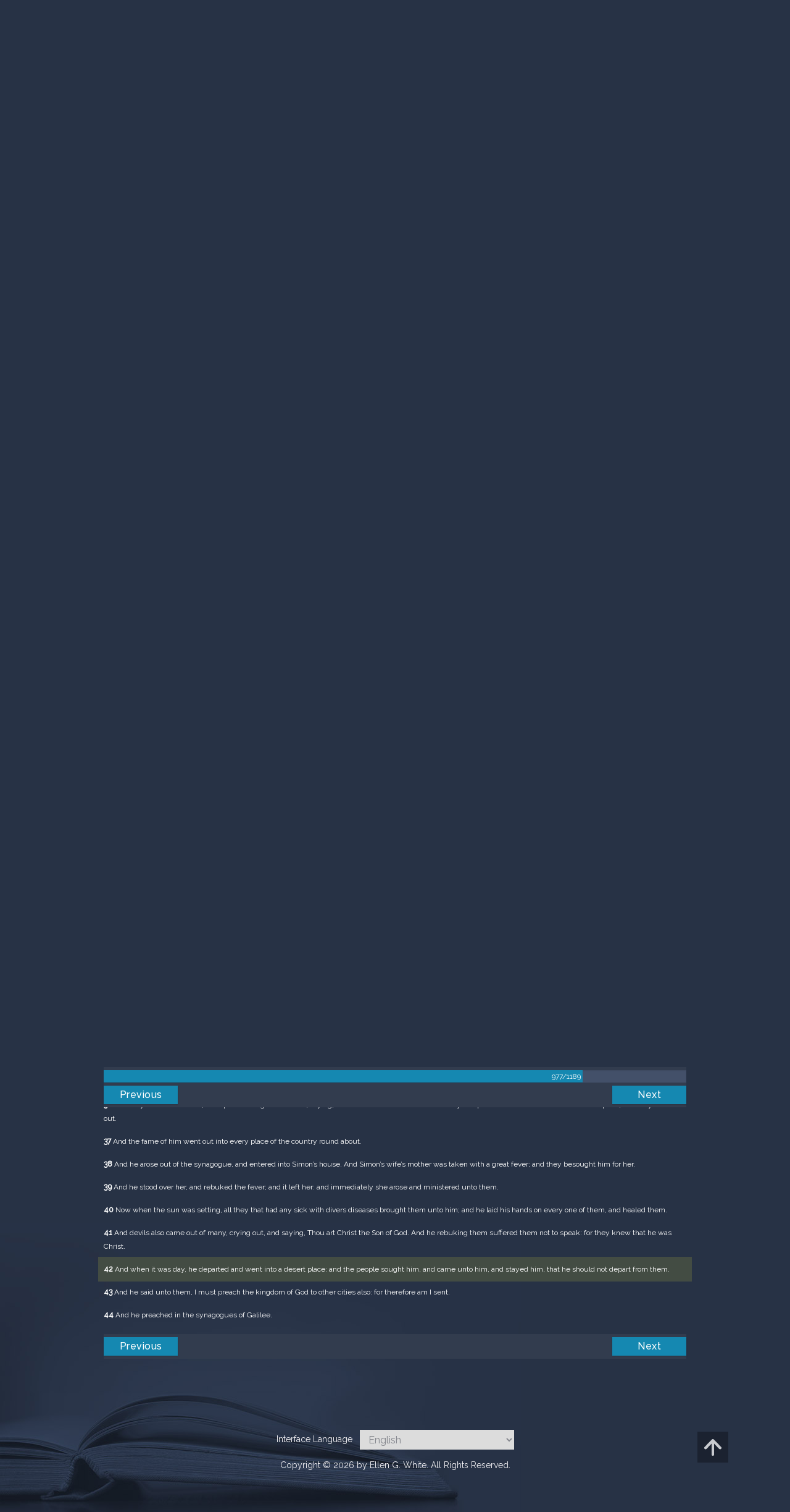

--- FILE ---
content_type: text/html; charset=UTF-8
request_url: https://m.egwwritings.org/en/book/1965.51148
body_size: 48943
content:
<!DOCTYPE html>
<html>
<head>
    <link rel="icon" href="/images/favicon.ico" type="image/x-icon"/>
    <meta charset="utf-8">
    <meta http-equiv="X-UA-Compatible" content="IE=edge,chrome=1">
    <meta name="keywords" content=""/>
    <meta name="description" content=""/>
    <meta name="viewport" content="width=device-width, initial-scale=1">
    
    <meta property="og:title" content="King James Version" />
    <meta property="og:image" content="https://media4.egwwritings.org/covers/1965_r.jpg" />
    <meta name="twitter:site" content="">
    <meta name="twitter:card" content="summary">
    <meta name="twitter:title" content="King James Version">
    <meta name="twitter:description" content="The third official English translation of the Bible, the King James Version was first published in 1611 and has remained the standard for many theologians and Bible scholars to this day. It has also been the basis for many other English Bibles, forming the foundation of their text. Commissioned under King James of England, the seven-year-long translation was performed from Hebrew (Old Testament) and Greek (New Testament) by 47 scholars, based at Westminster, and the Universities at Cambridge and Oxford.">
    <meta name="twitter:image:src" content="https://media4.egwwritings.org/covers/1965_r.jpg">

    <link rel="stylesheet" type="text/css" href="/assets/a591e52c/css/bootstrap.min.css" />
<link rel="stylesheet" type="text/css" href="/assets/c38633e/css/bootstrap-datepicker.min.css" />
<link rel="stylesheet" type="text/css" href="/assets/22a6b8ed/css/zabuto_calendar.css" />
<link rel="stylesheet" type="text/css" href="/assets/10ef36f/bootstrap-table.min.css" />
<link rel="stylesheet" type="text/css" href="/assets/ea45f968/css/bootstrap-slider.min.css" />
<link rel="stylesheet" type="text/css" href="//fonts.googleapis.com/css?family=Raleway:400,500|Roboto+Condensed:300,400&amp;subset=cyrillic-ext,latin" />
<link rel="stylesheet" type="text/css" href="/assets/16cd58a7/css/font-awesome.min.css" />
<link rel="stylesheet" type="text/css" href="/assets/f9f3dadb/skin/blue.monday/css/jplayer.blue.monday.css" />
<link rel="stylesheet" type="text/css" href="/assets/4830277/css/select2.css" />
<link rel="stylesheet" type="text/css" href="/assets/523e97c5/style.css" />
<link rel="stylesheet" type="text/css" href="/assets/523e97c5/custom.css" />
<link rel="stylesheet" type="text/css" href="/assets/523e97c5/extend.css" />
<title>King James Version &mdash; Ellen G. White Writings</title>
    <script type="95c7b011d634f6a5ebbd1b3b-text/javascript">var _isLogged=false;</script>
</head>
<body class="dark-theme egw-page-lang">
<ul class="dropdown-menu custom-dropdown-menu sc-new-dropdown-menu" id="sc-dropdown-2"  >
    <li id="add_highlight_new" class="disabled"><a title="Add Highlight"><span class="glyphicon glyphicon-fire"></span></a></li>
    <li id="add_bookmark_new" class="disabled"><a title="Add Bookmark"><span class="glyphicon glyphicon-bookmark"></span></a></li>
    <li id="add_note_new" class="disabled"><a title="Add Note"><span class="glyphicon glyphicon-edit"></span></a></li>
    <li id="add_tag_new" class="disabled"><a title="Add Tag"><span class="glyphicon glyphicon-tag"></span></a></li>
</ul>
<header class="site_header">
    <section class="egw-notifications">
        <div class="egw-loader"><span></span>&nbsp;Loading&hellip;</div>
    </section>
    <div class="header-top">
        <div class="container">
            <div class="clearfix">
                                                    
                <a class="site-logo pull-left" href="/en">
                    <img src="/images/logo.svg" width="86" alt="Ellen G. White" title="Ellen G. White Writings"/>
                    <span class="logo-name">Writings</span>
                </a>

                <div class="pull-right">
                    <nav class="main-nav">
                        <li><a href="http://ellenwhite.org" target="_blank" class="noajax">ellenwhite.org</a></li>
                        
                        <li class="egw-only-lang"><a class="noajax" href="/languages">Select language</a></li>
                        
                                            <input type="hidden" id="userLogin" value="0">
                        <li><a href="/auth/login" class="noajax">Login</a></li>
                        <li><a href="/auth/registration" class="noajax">Registration</a></li>
                                        </nav>

                    <form class="navbar-search search-form" method="get"
                          action="/search">
                                                    <input type="hidden" name="lang" value="en">
                                                <div class="search-field">
                            <input type="text" id="id_query" name="query" class="typeahead search-query" value=""
                                   placeholder="Search…"
                            >
                            <div class="suggestions-list" style="display:none;">
                                <div class="suggestions-list-data">
                                                                </div>
                                <div class="suggestions-list-close"><a href="#">Close</a></div>
                            </div>
                        </div>
                        <input type="hidden" name="suggestion" value="0">
                        <div class="search-form-btns">
                            <button type="submit" class="search-form-btn submit"></button>
                            <a href="/advsearch" class="search-form-btn advanced-search noajax"></a>
                        </div>
                    </form>

                                        <a href="/index/Theme/theme/light"
                       class="theme-switcher-container noajax"><input
                                id="theme-switcher" data-on="Dark"
                                data-off="Light"
                                type="checkbox"  checked="checked"/></a>
                </div>
            </div>
        </div>
    </div>
</header>

<div id="pager-fixed" class="pager-fixed">
    <div class="container">

    </div>
</div>
<script language="JavaScript" type="95c7b011d634f6a5ebbd1b3b-text/javascript">
    var _app_lang = 'en';
</script>
<div id="toolbar" class="toolbar text-right">
    <div class="container">
        <div class="dropdown translate-dropdown" style="display: none;">
            <a title="Turn translation off " href="#" id="translate-off" style="display: none" class="toolbar-icons active"><i class="icon-translate"></i></a>
            <a title="Translate paragraph" href="#" id="translate" class="dropdown-toggle toolbar-icons"  data-toggle="dropdown"><i class="icon-translate"></i></a>
            <ul class="dropdown-menu custom-dropdown-menu" id="translate-dropdown" aria-labelledby="translate" >
                <li class="disabled"><a href="#">No translate</a></li>
            </ul>
        </div>

        <a title="Increase Text Size" href="#" id="increaseFontSize" class="toolbar-icons font-change"><i class="icon-font-increase"></i></a>
        <a title="Decrease Text Size" href="#" id="decreaseFontSize" class="toolbar-icons font-change font-change-decr"><i class="icon-font-decrease"></i></a>
        <div class="delimiter player-delimiter"></div>
        <div class="btn-group player-btn-group">
            <button type="button" class="btn-player-ctrl btn btn-main btn-default" disabled>
                <i class="player-icon icon-play"></i>
            </button>
            <button type="button" class="btn-open-player btn btn-main btn-default" disabled>
                <div><span class="fa fa-external-link"></span><div>
                <span class="player-text open-player">--</span>
            </button>
            <button type="button" class="btn-play-current btn btn-main btn-default" disabled>
                <div><img src="/images/play_btn1.png" width="16" height="16"></div>
                <span class="player-text play-current">--</span>
            </button>
        </div>
            </div>
</div>

<main data-font-size="" class="main_content " id="main_content">
    <div class="container  text-ltr  " id="content">



        
            
        <h1>King James Version</h1>
        <ul class="breadcrumb"><li><a href="/en">Home</a></li><li><a href="/en/folders/22">Bible</a></li><li><a href="/en/folders/1368">Versions</a></li><li class="dropdown active"><a class="dropdown-toggle" id="breadcrumb_book_1965" data-toggle="dropdown" href="#">King James Version<b class="caret"></b></a><ul id="breadcrumb_book_1965-dropdown" class="dropdown-menu"><li class="disabled"><a href="#">Read</a></li><li><a id="BreadcrumbsContent_toc" href="/en/book/1965/toc">Contents</a></li><li><a id="BreadcrumbsContent_details" href="/en/book/1965/info">Details</a></li></ul></li></ul>
        <div class="book-content">
            <div class="pager top pager-fixed-src">
        <div class="progress">
        <div class="progress-bar" role="progressbar" style="width:82.2%">
            977/1189
        </div>
    </div>
    
<ul>
        <li class="previous">
                    <a class="btn-large" href="/en/book/1965.51071">Previous</a>
        
    </li>
    
        <li class="next">
                    <a class="btn-large" href="/en/book/1965.51237">Next</a>
        
    </li>

    </ul>
</div>    
    <div class="egw_content_container" data-lang="en" data-pubnr="1965" data-type="bible">
                        <h3 class="egw_content_wrapper chapter" book_id="1965" id="51148" data-para-id="1965.51148" data-refcode="KJV — Luke 4">
    <span class="egw_content" data-refcode="1965.51148"
                            data-translate="[{&quot;para_id&quot;:&quot;14207.51146&quot;,&quot;lang&quot;:&quot;bg&quot;,&quot;refcode&quot;:&quot;\u0411\u04111940 \u2014 \u041b\u0443\u043a\u0430 4&quot;},{&quot;para_id&quot;:&quot;11258.50875&quot;,&quot;lang&quot;:&quot;cs&quot;,&quot;refcode&quot;:&quot;CzeCEP \u2014 Luk\u00e1\u0161 4&quot;},{&quot;para_id&quot;:&quot;1967.51286&quot;,&quot;lang&quot;:&quot;de&quot;,&quot;refcode&quot;:&quot;Lut \u2014 Lukas 4&quot;},{&quot;para_id&quot;:&quot;14330.51148&quot;,&quot;lang&quot;:&quot;en&quot;,&quot;refcode&quot;:&quot;ERV \u2014 Luke 4&quot;},{&quot;para_id&quot;:&quot;14334.51148&quot;,&quot;lang&quot;:&quot;en&quot;,&quot;refcode&quot;:&quot;&quot;},{&quot;para_id&quot;:&quot;11139.51148&quot;,&quot;lang&quot;:&quot;en&quot;,&quot;refcode&quot;:&quot;ASV \u2014 Luke 4&quot;},{&quot;para_id&quot;:&quot;14175.51148&quot;,&quot;lang&quot;:&quot;en&quot;,&quot;refcode&quot;:&quot;KJVSD \u2014 Luke 4&quot;},{&quot;para_id&quot;:&quot;14336.51148&quot;,&quot;lang&quot;:&quot;en&quot;,&quot;refcode&quot;:&quot;RV1885 \u2014 Luke 4&quot;},{&quot;para_id&quot;:&quot;14419.51148&quot;,&quot;lang&quot;:&quot;en&quot;,&quot;refcode&quot;:&quot;&quot;},{&quot;para_id&quot;:&quot;14340.64437&quot;,&quot;lang&quot;:&quot;en&quot;,&quot;refcode&quot;:&quot;&quot;},{&quot;para_id&quot;:&quot;11145.51148&quot;,&quot;lang&quot;:&quot;en&quot;,&quot;refcode&quot;:&quot;AKJV \u2014 Luke 4&quot;},{&quot;para_id&quot;:&quot;14341.51148&quot;,&quot;lang&quot;:&quot;en&quot;,&quot;refcode&quot;:&quot;&quot;},{&quot;para_id&quot;:&quot;11140.51274&quot;,&quot;lang&quot;:&quot;en&quot;,&quot;refcode&quot;:&quot;DBY \u2014 Luke 4&quot;},{&quot;para_id&quot;:&quot;11144.51148&quot;,&quot;lang&quot;:&quot;en&quot;,&quot;refcode&quot;:&quot;YLT \u2014 Luke 4&quot;},{&quot;para_id&quot;:&quot;14125.51148&quot;,&quot;lang&quot;:&quot;en&quot;,&quot;refcode&quot;:&quot;KJRV \u2014 Luke 4&quot;},{&quot;para_id&quot;:&quot;11143.51280&quot;,&quot;lang&quot;:&quot;en&quot;,&quot;refcode&quot;:&quot;WBS \u2014 Luke 4&quot;},{&quot;para_id&quot;:&quot;14333.51148&quot;,&quot;lang&quot;:&quot;en&quot;,&quot;refcode&quot;:&quot;ISV \u2014 Luke 4&quot;},{&quot;para_id&quot;:&quot;14736.51148&quot;,&quot;lang&quot;:&quot;en&quot;,&quot;refcode&quot;:&quot;NHEB \u2014 Luke 4&quot;},{&quot;para_id&quot;:&quot;11142.51148&quot;,&quot;lang&quot;:&quot;en&quot;,&quot;refcode&quot;:&quot;WEB \u2014 Luke 4&quot;},{&quot;para_id&quot;:&quot;14420.51148&quot;,&quot;lang&quot;:&quot;en&quot;,&quot;refcode&quot;:&quot;&quot;},{&quot;para_id&quot;:&quot;1968.51194&quot;,&quot;lang&quot;:&quot;es&quot;,&quot;refcode&quot;:&quot;RVa \u2014 Lucas 4&quot;},{&quot;para_id&quot;:&quot;14422.51154&quot;,&quot;lang&quot;:&quot;es&quot;,&quot;refcode&quot;:&quot;&quot;},{&quot;para_id&quot;:&quot;14421.51148&quot;,&quot;lang&quot;:&quot;es&quot;,&quot;refcode&quot;:&quot;&quot;},{&quot;para_id&quot;:&quot;2021.51148&quot;,&quot;lang&quot;:&quot;fr&quot;,&quot;refcode&quot;:&quot;Fren \u2014 Luc 4&quot;},{&quot;para_id&quot;:&quot;1966.51148&quot;,&quot;lang&quot;:&quot;it&quot;,&quot;refcode&quot;:&quot;LND \u2014 Luca 4&quot;},{&quot;para_id&quot;:&quot;1970.51148&quot;,&quot;lang&quot;:&quot;pl&quot;,&quot;refcode&quot;:&quot;PB \u2014 \u0141ukasza 4&quot;},{&quot;para_id&quot;:&quot;1971.51152&quot;,&quot;lang&quot;:&quot;pt&quot;,&quot;refcode&quot;:&quot;PCF \u2014 Lucas 4&quot;},{&quot;para_id&quot;:&quot;11165.51148&quot;,&quot;lang&quot;:&quot;ro&quot;,&quot;refcode&quot;:&quot;RCCV \u2014 Luca 4&quot;},{&quot;para_id&quot;:&quot;1973.51148&quot;,&quot;lang&quot;:&quot;ro&quot;,&quot;refcode&quot;:&quot;NTR \u2014 Luca 4&quot;},{&quot;para_id&quot;:&quot;1972.51655&quot;,&quot;lang&quot;:&quot;ru&quot;,&quot;refcode&quot;:&quot;\u0420\u0421\u041f \u2014 \u041b\u0443\u043a\u0438 4&quot;},{&quot;para_id&quot;:&quot;14191.51148&quot;,&quot;lang&quot;:&quot;tpi&quot;,&quot;refcode&quot;:&quot;BBTP \u2014 Luk 4&quot;},{&quot;para_id&quot;:&quot;12318.51279&quot;,&quot;lang&quot;:&quot;uk&quot;,&quot;refcode&quot;:&quot;\u0423\u041f\u041e \u2014 \u041b\u0443\u043a\u0438 4&quot;},{&quot;para_id&quot;:&quot;1969.51146&quot;,&quot;lang&quot;:&quot;zh&quot;,&quot;refcode&quot;:&quot;CHIUS \u2014 \u8def\u52a0\u798f\u97f3 4&quot;}]"
                      data-refcode-old="KJV — Luke 4">Luke 4</span>
                    </h3>

                        <p class="egw_content_wrapper standard-noindent" book_id="1965" id="51150" data-para-id="1965.51150" data-refcode="KJV — Luke 4:1">
    <span class="egw_content" data-refcode="1965.51150"
                            data-translate="[{&quot;para_id&quot;:&quot;14207.51148&quot;,&quot;lang&quot;:&quot;bg&quot;,&quot;refcode&quot;:&quot;\u0411\u04111940 \u2014 \u041b\u0443\u043a\u0430 4:1&quot;},{&quot;para_id&quot;:&quot;11258.50877&quot;,&quot;lang&quot;:&quot;cs&quot;,&quot;refcode&quot;:&quot;CzeCEP \u2014 Luk\u00e1\u0161 4:1&quot;},{&quot;para_id&quot;:&quot;1967.51288&quot;,&quot;lang&quot;:&quot;de&quot;,&quot;refcode&quot;:&quot;Lut \u2014 Lukas 4:1&quot;},{&quot;para_id&quot;:&quot;11140.51276&quot;,&quot;lang&quot;:&quot;en&quot;,&quot;refcode&quot;:&quot;DBY \u2014 Luke 4:1&quot;},{&quot;para_id&quot;:&quot;14330.51150&quot;,&quot;lang&quot;:&quot;en&quot;,&quot;refcode&quot;:&quot;ERV \u2014 Luke 4:1&quot;},{&quot;para_id&quot;:&quot;14419.51150&quot;,&quot;lang&quot;:&quot;en&quot;,&quot;refcode&quot;:&quot;&quot;},{&quot;para_id&quot;:&quot;11145.51150&quot;,&quot;lang&quot;:&quot;en&quot;,&quot;refcode&quot;:&quot;AKJV \u2014 Luke 4:1&quot;},{&quot;para_id&quot;:&quot;11144.51150&quot;,&quot;lang&quot;:&quot;en&quot;,&quot;refcode&quot;:&quot;YLT \u2014 Luke 4:1&quot;},{&quot;para_id&quot;:&quot;14333.51150&quot;,&quot;lang&quot;:&quot;en&quot;,&quot;refcode&quot;:&quot;ISV \u2014 Luke 4:1&quot;},{&quot;para_id&quot;:&quot;14125.51150&quot;,&quot;lang&quot;:&quot;en&quot;,&quot;refcode&quot;:&quot;KJRV \u2014 Luke 4:1&quot;},{&quot;para_id&quot;:&quot;14175.51150&quot;,&quot;lang&quot;:&quot;en&quot;,&quot;refcode&quot;:&quot;KJVSD \u2014 Luke 4:1&quot;},{&quot;para_id&quot;:&quot;14341.51150&quot;,&quot;lang&quot;:&quot;en&quot;,&quot;refcode&quot;:&quot;&quot;},{&quot;para_id&quot;:&quot;14736.51150&quot;,&quot;lang&quot;:&quot;en&quot;,&quot;refcode&quot;:&quot;NHEB \u2014 Luke 4:1&quot;},{&quot;para_id&quot;:&quot;11143.51282&quot;,&quot;lang&quot;:&quot;en&quot;,&quot;refcode&quot;:&quot;WBS \u2014 Luke 4:1&quot;},{&quot;para_id&quot;:&quot;14334.51150&quot;,&quot;lang&quot;:&quot;en&quot;,&quot;refcode&quot;:&quot;&quot;},{&quot;para_id&quot;:&quot;14420.51150&quot;,&quot;lang&quot;:&quot;en&quot;,&quot;refcode&quot;:&quot;&quot;},{&quot;para_id&quot;:&quot;14340.51150&quot;,&quot;lang&quot;:&quot;en&quot;,&quot;refcode&quot;:&quot;&quot;},{&quot;para_id&quot;:&quot;11139.51150&quot;,&quot;lang&quot;:&quot;en&quot;,&quot;refcode&quot;:&quot;ASV \u2014 Luke 4:1&quot;},{&quot;para_id&quot;:&quot;11142.51150&quot;,&quot;lang&quot;:&quot;en&quot;,&quot;refcode&quot;:&quot;WEB \u2014 Luke 4:1&quot;},{&quot;para_id&quot;:&quot;14336.51150&quot;,&quot;lang&quot;:&quot;en&quot;,&quot;refcode&quot;:&quot;RV1885 \u2014 Luke 4:1&quot;},{&quot;para_id&quot;:&quot;1968.51196&quot;,&quot;lang&quot;:&quot;es&quot;,&quot;refcode&quot;:&quot;RVa \u2014 Lucas 4:1&quot;},{&quot;para_id&quot;:&quot;14422.51156&quot;,&quot;lang&quot;:&quot;es&quot;,&quot;refcode&quot;:&quot;&quot;},{&quot;para_id&quot;:&quot;14421.51150&quot;,&quot;lang&quot;:&quot;es&quot;,&quot;refcode&quot;:&quot;&quot;},{&quot;para_id&quot;:&quot;2021.51150&quot;,&quot;lang&quot;:&quot;fr&quot;,&quot;refcode&quot;:&quot;Fren \u2014 Luc 4:1&quot;},{&quot;para_id&quot;:&quot;1966.51150&quot;,&quot;lang&quot;:&quot;it&quot;,&quot;refcode&quot;:&quot;LND \u2014 Luca 4:1&quot;},{&quot;para_id&quot;:&quot;1970.51150&quot;,&quot;lang&quot;:&quot;pl&quot;,&quot;refcode&quot;:&quot;PB \u2014 \u0141ukasza 4:1&quot;},{&quot;para_id&quot;:&quot;1971.51154&quot;,&quot;lang&quot;:&quot;pt&quot;,&quot;refcode&quot;:&quot;PCF \u2014 Lucas 4:1&quot;},{&quot;para_id&quot;:&quot;11165.51150&quot;,&quot;lang&quot;:&quot;ro&quot;,&quot;refcode&quot;:&quot;RCCV \u2014 Luca 4:1&quot;},{&quot;para_id&quot;:&quot;1973.51150&quot;,&quot;lang&quot;:&quot;ro&quot;,&quot;refcode&quot;:&quot;NTR \u2014 Luca 4:1&quot;},{&quot;para_id&quot;:&quot;1972.51657&quot;,&quot;lang&quot;:&quot;ru&quot;,&quot;refcode&quot;:&quot;\u0420\u0421\u041f \u2014 \u041b\u0443\u043a\u0438 4:1&quot;},{&quot;para_id&quot;:&quot;14191.51150&quot;,&quot;lang&quot;:&quot;tpi&quot;,&quot;refcode&quot;:&quot;BBTP \u2014 Luk 4:1&quot;},{&quot;para_id&quot;:&quot;12318.51281&quot;,&quot;lang&quot;:&quot;uk&quot;,&quot;refcode&quot;:&quot;\u0423\u041f\u041e \u2014 \u041b\u0443\u043a\u0438 4:1&quot;},{&quot;para_id&quot;:&quot;1969.51148&quot;,&quot;lang&quot;:&quot;zh&quot;,&quot;refcode&quot;:&quot;CHIUS \u2014 \u8def\u52a0\u798f\u97f3 4:1&quot;}]"
                      data-refcode-old="KJV — Luke 4:1"><strong>1</strong> And Jesus being full of the Holy Ghost returned from Jordan, and was led by the Spirit into the wilderness,</span>
                    </p>

                        <p class="egw_content_wrapper standard-noindent" book_id="1965" id="51152" data-para-id="1965.51152" data-refcode="KJV — Luke 4:2">
    <span class="egw_content" data-refcode="1965.51152"
                            data-translate="[{&quot;para_id&quot;:&quot;14207.51150&quot;,&quot;lang&quot;:&quot;bg&quot;,&quot;refcode&quot;:&quot;\u0411\u04111940 \u2014 \u041b\u0443\u043a\u0430 4:2&quot;},{&quot;para_id&quot;:&quot;11258.50879&quot;,&quot;lang&quot;:&quot;cs&quot;,&quot;refcode&quot;:&quot;CzeCEP \u2014 Luk\u00e1\u0161 4:2&quot;},{&quot;para_id&quot;:&quot;1967.51290&quot;,&quot;lang&quot;:&quot;de&quot;,&quot;refcode&quot;:&quot;Lut \u2014 Lukas 4:2&quot;},{&quot;para_id&quot;:&quot;14340.51152&quot;,&quot;lang&quot;:&quot;en&quot;,&quot;refcode&quot;:&quot;&quot;},{&quot;para_id&quot;:&quot;11144.51152&quot;,&quot;lang&quot;:&quot;en&quot;,&quot;refcode&quot;:&quot;YLT \u2014 Luke 4:2&quot;},{&quot;para_id&quot;:&quot;14420.51152&quot;,&quot;lang&quot;:&quot;en&quot;,&quot;refcode&quot;:&quot;&quot;},{&quot;para_id&quot;:&quot;14336.51152&quot;,&quot;lang&quot;:&quot;en&quot;,&quot;refcode&quot;:&quot;RV1885 \u2014 Luke 4:2&quot;},{&quot;para_id&quot;:&quot;14736.51152&quot;,&quot;lang&quot;:&quot;en&quot;,&quot;refcode&quot;:&quot;NHEB \u2014 Luke 4:2&quot;},{&quot;para_id&quot;:&quot;11143.51284&quot;,&quot;lang&quot;:&quot;en&quot;,&quot;refcode&quot;:&quot;WBS \u2014 Luke 4:2&quot;},{&quot;para_id&quot;:&quot;14125.51152&quot;,&quot;lang&quot;:&quot;en&quot;,&quot;refcode&quot;:&quot;KJRV \u2014 Luke 4:2&quot;},{&quot;para_id&quot;:&quot;14175.51152&quot;,&quot;lang&quot;:&quot;en&quot;,&quot;refcode&quot;:&quot;KJVSD \u2014 Luke 4:2&quot;},{&quot;para_id&quot;:&quot;11139.51152&quot;,&quot;lang&quot;:&quot;en&quot;,&quot;refcode&quot;:&quot;ASV \u2014 Luke 4:2&quot;},{&quot;para_id&quot;:&quot;11142.51152&quot;,&quot;lang&quot;:&quot;en&quot;,&quot;refcode&quot;:&quot;WEB \u2014 Luke 4:2&quot;},{&quot;para_id&quot;:&quot;14333.51152&quot;,&quot;lang&quot;:&quot;en&quot;,&quot;refcode&quot;:&quot;ISV \u2014 Luke 4:2&quot;},{&quot;para_id&quot;:&quot;11145.51152&quot;,&quot;lang&quot;:&quot;en&quot;,&quot;refcode&quot;:&quot;AKJV \u2014 Luke 4:2&quot;},{&quot;para_id&quot;:&quot;14330.51152&quot;,&quot;lang&quot;:&quot;en&quot;,&quot;refcode&quot;:&quot;ERV \u2014 Luke 4:2&quot;},{&quot;para_id&quot;:&quot;11140.51278&quot;,&quot;lang&quot;:&quot;en&quot;,&quot;refcode&quot;:&quot;DBY \u2014 Luke 4:2&quot;},{&quot;para_id&quot;:&quot;14341.51152&quot;,&quot;lang&quot;:&quot;en&quot;,&quot;refcode&quot;:&quot;&quot;},{&quot;para_id&quot;:&quot;14334.51152&quot;,&quot;lang&quot;:&quot;en&quot;,&quot;refcode&quot;:&quot;&quot;},{&quot;para_id&quot;:&quot;14419.51152&quot;,&quot;lang&quot;:&quot;en&quot;,&quot;refcode&quot;:&quot;&quot;},{&quot;para_id&quot;:&quot;1968.51198&quot;,&quot;lang&quot;:&quot;es&quot;,&quot;refcode&quot;:&quot;RVa \u2014 Lucas 4:2&quot;},{&quot;para_id&quot;:&quot;14422.51158&quot;,&quot;lang&quot;:&quot;es&quot;,&quot;refcode&quot;:&quot;&quot;},{&quot;para_id&quot;:&quot;14421.51152&quot;,&quot;lang&quot;:&quot;es&quot;,&quot;refcode&quot;:&quot;&quot;},{&quot;para_id&quot;:&quot;2021.51152&quot;,&quot;lang&quot;:&quot;fr&quot;,&quot;refcode&quot;:&quot;Fren \u2014 Luc 4:2&quot;},{&quot;para_id&quot;:&quot;1966.51152&quot;,&quot;lang&quot;:&quot;it&quot;,&quot;refcode&quot;:&quot;LND \u2014 Luca 4:2&quot;},{&quot;para_id&quot;:&quot;1970.51152&quot;,&quot;lang&quot;:&quot;pl&quot;,&quot;refcode&quot;:&quot;PB \u2014 \u0141ukasza 4:2&quot;},{&quot;para_id&quot;:&quot;1971.51156&quot;,&quot;lang&quot;:&quot;pt&quot;,&quot;refcode&quot;:&quot;PCF \u2014 Lucas 4:2&quot;},{&quot;para_id&quot;:&quot;1973.51152&quot;,&quot;lang&quot;:&quot;ro&quot;,&quot;refcode&quot;:&quot;NTR \u2014 Luca 4:2&quot;},{&quot;para_id&quot;:&quot;11165.51152&quot;,&quot;lang&quot;:&quot;ro&quot;,&quot;refcode&quot;:&quot;RCCV \u2014 Luca 4:2&quot;},{&quot;para_id&quot;:&quot;1972.51659&quot;,&quot;lang&quot;:&quot;ru&quot;,&quot;refcode&quot;:&quot;\u0420\u0421\u041f \u2014 \u041b\u0443\u043a\u0438 4:2&quot;},{&quot;para_id&quot;:&quot;14191.51152&quot;,&quot;lang&quot;:&quot;tpi&quot;,&quot;refcode&quot;:&quot;BBTP \u2014 Luk 4:2&quot;},{&quot;para_id&quot;:&quot;12318.51283&quot;,&quot;lang&quot;:&quot;uk&quot;,&quot;refcode&quot;:&quot;\u0423\u041f\u041e \u2014 \u041b\u0443\u043a\u0438 4:2&quot;},{&quot;para_id&quot;:&quot;1969.51150&quot;,&quot;lang&quot;:&quot;zh&quot;,&quot;refcode&quot;:&quot;CHIUS \u2014 \u8def\u52a0\u798f\u97f3 4:2&quot;}]"
                      data-refcode-old="KJV — Luke 4:2"><strong>2</strong> Being forty days tempted of the devil. And in those days he did eat nothing: and when they were ended, he afterward hungered.</span>
                    </p>

                        <p class="egw_content_wrapper standard-noindent" book_id="1965" id="51154" data-para-id="1965.51154" data-refcode="KJV — Luke 4:3">
    <span class="egw_content" data-refcode="1965.51154"
                            data-translate="[{&quot;para_id&quot;:&quot;14207.51152&quot;,&quot;lang&quot;:&quot;bg&quot;,&quot;refcode&quot;:&quot;\u0411\u04111940 \u2014 \u041b\u0443\u043a\u0430 4:3&quot;},{&quot;para_id&quot;:&quot;11258.50881&quot;,&quot;lang&quot;:&quot;cs&quot;,&quot;refcode&quot;:&quot;CzeCEP \u2014 Luk\u00e1\u0161 4:3&quot;},{&quot;para_id&quot;:&quot;1967.51292&quot;,&quot;lang&quot;:&quot;de&quot;,&quot;refcode&quot;:&quot;Lut \u2014 Lukas 4:3&quot;},{&quot;para_id&quot;:&quot;14419.51154&quot;,&quot;lang&quot;:&quot;en&quot;,&quot;refcode&quot;:&quot;&quot;},{&quot;para_id&quot;:&quot;11140.51280&quot;,&quot;lang&quot;:&quot;en&quot;,&quot;refcode&quot;:&quot;DBY \u2014 Luke 4:3&quot;},{&quot;para_id&quot;:&quot;14330.51154&quot;,&quot;lang&quot;:&quot;en&quot;,&quot;refcode&quot;:&quot;ERV \u2014 Luke 4:3&quot;},{&quot;para_id&quot;:&quot;11142.51154&quot;,&quot;lang&quot;:&quot;en&quot;,&quot;refcode&quot;:&quot;WEB \u2014 Luke 4:3&quot;},{&quot;para_id&quot;:&quot;14336.51154&quot;,&quot;lang&quot;:&quot;en&quot;,&quot;refcode&quot;:&quot;RV1885 \u2014 Luke 4:3&quot;},{&quot;para_id&quot;:&quot;11143.51286&quot;,&quot;lang&quot;:&quot;en&quot;,&quot;refcode&quot;:&quot;WBS \u2014 Luke 4:3&quot;},{&quot;para_id&quot;:&quot;14334.51154&quot;,&quot;lang&quot;:&quot;en&quot;,&quot;refcode&quot;:&quot;&quot;},{&quot;para_id&quot;:&quot;11144.51154&quot;,&quot;lang&quot;:&quot;en&quot;,&quot;refcode&quot;:&quot;YLT \u2014 Luke 4:3&quot;},{&quot;para_id&quot;:&quot;14340.51154&quot;,&quot;lang&quot;:&quot;en&quot;,&quot;refcode&quot;:&quot;&quot;},{&quot;para_id&quot;:&quot;14175.51154&quot;,&quot;lang&quot;:&quot;en&quot;,&quot;refcode&quot;:&quot;KJVSD \u2014 Luke 4:3&quot;},{&quot;para_id&quot;:&quot;14125.51154&quot;,&quot;lang&quot;:&quot;en&quot;,&quot;refcode&quot;:&quot;KJRV \u2014 Luke 4:3&quot;},{&quot;para_id&quot;:&quot;14341.51154&quot;,&quot;lang&quot;:&quot;en&quot;,&quot;refcode&quot;:&quot;&quot;},{&quot;para_id&quot;:&quot;14333.51154&quot;,&quot;lang&quot;:&quot;en&quot;,&quot;refcode&quot;:&quot;ISV \u2014 Luke 4:3&quot;},{&quot;para_id&quot;:&quot;14420.51154&quot;,&quot;lang&quot;:&quot;en&quot;,&quot;refcode&quot;:&quot;&quot;},{&quot;para_id&quot;:&quot;11145.51154&quot;,&quot;lang&quot;:&quot;en&quot;,&quot;refcode&quot;:&quot;AKJV \u2014 Luke 4:3&quot;},{&quot;para_id&quot;:&quot;14736.51154&quot;,&quot;lang&quot;:&quot;en&quot;,&quot;refcode&quot;:&quot;NHEB \u2014 Luke 4:3&quot;},{&quot;para_id&quot;:&quot;11139.51154&quot;,&quot;lang&quot;:&quot;en&quot;,&quot;refcode&quot;:&quot;ASV \u2014 Luke 4:3&quot;},{&quot;para_id&quot;:&quot;1968.51200&quot;,&quot;lang&quot;:&quot;es&quot;,&quot;refcode&quot;:&quot;RVa \u2014 Lucas 4:3&quot;},{&quot;para_id&quot;:&quot;14422.51160&quot;,&quot;lang&quot;:&quot;es&quot;,&quot;refcode&quot;:&quot;&quot;},{&quot;para_id&quot;:&quot;14421.51154&quot;,&quot;lang&quot;:&quot;es&quot;,&quot;refcode&quot;:&quot;&quot;},{&quot;para_id&quot;:&quot;2021.51154&quot;,&quot;lang&quot;:&quot;fr&quot;,&quot;refcode&quot;:&quot;Fren \u2014 Luc 4:3&quot;},{&quot;para_id&quot;:&quot;1966.51154&quot;,&quot;lang&quot;:&quot;it&quot;,&quot;refcode&quot;:&quot;LND \u2014 Luca 4:3&quot;},{&quot;para_id&quot;:&quot;1970.51154&quot;,&quot;lang&quot;:&quot;pl&quot;,&quot;refcode&quot;:&quot;PB \u2014 \u0141ukasza 4:3&quot;},{&quot;para_id&quot;:&quot;1971.51158&quot;,&quot;lang&quot;:&quot;pt&quot;,&quot;refcode&quot;:&quot;PCF \u2014 Lucas 4:3&quot;},{&quot;para_id&quot;:&quot;1973.51154&quot;,&quot;lang&quot;:&quot;ro&quot;,&quot;refcode&quot;:&quot;NTR \u2014 Luca 4:3&quot;},{&quot;para_id&quot;:&quot;11165.51154&quot;,&quot;lang&quot;:&quot;ro&quot;,&quot;refcode&quot;:&quot;RCCV \u2014 Luca 4:3&quot;},{&quot;para_id&quot;:&quot;1972.51661&quot;,&quot;lang&quot;:&quot;ru&quot;,&quot;refcode&quot;:&quot;\u0420\u0421\u041f \u2014 \u041b\u0443\u043a\u0438 4:3&quot;},{&quot;para_id&quot;:&quot;14191.51154&quot;,&quot;lang&quot;:&quot;tpi&quot;,&quot;refcode&quot;:&quot;BBTP \u2014 Luk 4:3&quot;},{&quot;para_id&quot;:&quot;12318.51285&quot;,&quot;lang&quot;:&quot;uk&quot;,&quot;refcode&quot;:&quot;\u0423\u041f\u041e \u2014 \u041b\u0443\u043a\u0438 4:3&quot;},{&quot;para_id&quot;:&quot;1969.51152&quot;,&quot;lang&quot;:&quot;zh&quot;,&quot;refcode&quot;:&quot;CHIUS \u2014 \u8def\u52a0\u798f\u97f3 4:3&quot;}]"
                      data-refcode-old="KJV — Luke 4:3"><strong>3</strong> And the devil said unto him, If thou be the Son of God, command this stone that it be made bread.</span>
                    </p>

                        <p class="egw_content_wrapper standard-noindent" book_id="1965" id="51156" data-para-id="1965.51156" data-refcode="KJV — Luke 4:4">
    <span class="egw_content" data-refcode="1965.51156"
                            data-translate="[{&quot;para_id&quot;:&quot;14207.51154&quot;,&quot;lang&quot;:&quot;bg&quot;,&quot;refcode&quot;:&quot;\u0411\u04111940 \u2014 \u041b\u0443\u043a\u0430 4:4&quot;},{&quot;para_id&quot;:&quot;11258.50883&quot;,&quot;lang&quot;:&quot;cs&quot;,&quot;refcode&quot;:&quot;CzeCEP \u2014 Luk\u00e1\u0161 4:4&quot;},{&quot;para_id&quot;:&quot;1967.51294&quot;,&quot;lang&quot;:&quot;de&quot;,&quot;refcode&quot;:&quot;Lut \u2014 Lukas 4:4&quot;},{&quot;para_id&quot;:&quot;11142.51156&quot;,&quot;lang&quot;:&quot;en&quot;,&quot;refcode&quot;:&quot;WEB \u2014 Luke 4:4&quot;},{&quot;para_id&quot;:&quot;11144.51156&quot;,&quot;lang&quot;:&quot;en&quot;,&quot;refcode&quot;:&quot;YLT \u2014 Luke 4:4&quot;},{&quot;para_id&quot;:&quot;14175.51156&quot;,&quot;lang&quot;:&quot;en&quot;,&quot;refcode&quot;:&quot;KJVSD \u2014 Luke 4:4&quot;},{&quot;para_id&quot;:&quot;14340.51156&quot;,&quot;lang&quot;:&quot;en&quot;,&quot;refcode&quot;:&quot;&quot;},{&quot;para_id&quot;:&quot;11140.51282&quot;,&quot;lang&quot;:&quot;en&quot;,&quot;refcode&quot;:&quot;DBY \u2014 Luke 4:4&quot;},{&quot;para_id&quot;:&quot;14333.51156&quot;,&quot;lang&quot;:&quot;en&quot;,&quot;refcode&quot;:&quot;ISV \u2014 Luke 4:4&quot;},{&quot;para_id&quot;:&quot;14736.51156&quot;,&quot;lang&quot;:&quot;en&quot;,&quot;refcode&quot;:&quot;NHEB \u2014 Luke 4:4&quot;},{&quot;para_id&quot;:&quot;11143.51288&quot;,&quot;lang&quot;:&quot;en&quot;,&quot;refcode&quot;:&quot;WBS \u2014 Luke 4:4&quot;},{&quot;para_id&quot;:&quot;14420.51156&quot;,&quot;lang&quot;:&quot;en&quot;,&quot;refcode&quot;:&quot;&quot;},{&quot;para_id&quot;:&quot;11139.51156&quot;,&quot;lang&quot;:&quot;en&quot;,&quot;refcode&quot;:&quot;ASV \u2014 Luke 4:4&quot;},{&quot;para_id&quot;:&quot;14330.51156&quot;,&quot;lang&quot;:&quot;en&quot;,&quot;refcode&quot;:&quot;ERV \u2014 Luke 4:4&quot;},{&quot;para_id&quot;:&quot;14341.51156&quot;,&quot;lang&quot;:&quot;en&quot;,&quot;refcode&quot;:&quot;&quot;},{&quot;para_id&quot;:&quot;14125.51156&quot;,&quot;lang&quot;:&quot;en&quot;,&quot;refcode&quot;:&quot;KJRV \u2014 Luke 4:4&quot;},{&quot;para_id&quot;:&quot;14419.51156&quot;,&quot;lang&quot;:&quot;en&quot;,&quot;refcode&quot;:&quot;&quot;},{&quot;para_id&quot;:&quot;14334.51156&quot;,&quot;lang&quot;:&quot;en&quot;,&quot;refcode&quot;:&quot;&quot;},{&quot;para_id&quot;:&quot;11145.51156&quot;,&quot;lang&quot;:&quot;en&quot;,&quot;refcode&quot;:&quot;AKJV \u2014 Luke 4:4&quot;},{&quot;para_id&quot;:&quot;14336.51156&quot;,&quot;lang&quot;:&quot;en&quot;,&quot;refcode&quot;:&quot;RV1885 \u2014 Luke 4:4&quot;},{&quot;para_id&quot;:&quot;1968.51202&quot;,&quot;lang&quot;:&quot;es&quot;,&quot;refcode&quot;:&quot;RVa \u2014 Lucas 4:4&quot;},{&quot;para_id&quot;:&quot;14421.51156&quot;,&quot;lang&quot;:&quot;es&quot;,&quot;refcode&quot;:&quot;&quot;},{&quot;para_id&quot;:&quot;14422.51162&quot;,&quot;lang&quot;:&quot;es&quot;,&quot;refcode&quot;:&quot;&quot;},{&quot;para_id&quot;:&quot;2021.51156&quot;,&quot;lang&quot;:&quot;fr&quot;,&quot;refcode&quot;:&quot;Fren \u2014 Luc 4:4&quot;},{&quot;para_id&quot;:&quot;1966.51156&quot;,&quot;lang&quot;:&quot;it&quot;,&quot;refcode&quot;:&quot;LND \u2014 Luca 4:4&quot;},{&quot;para_id&quot;:&quot;1970.51156&quot;,&quot;lang&quot;:&quot;pl&quot;,&quot;refcode&quot;:&quot;PB \u2014 \u0141ukasza 4:4&quot;},{&quot;para_id&quot;:&quot;1971.51160&quot;,&quot;lang&quot;:&quot;pt&quot;,&quot;refcode&quot;:&quot;PCF \u2014 Lucas 4:4&quot;},{&quot;para_id&quot;:&quot;1973.51156&quot;,&quot;lang&quot;:&quot;ro&quot;,&quot;refcode&quot;:&quot;NTR \u2014 Luca 4:4&quot;},{&quot;para_id&quot;:&quot;11165.51156&quot;,&quot;lang&quot;:&quot;ro&quot;,&quot;refcode&quot;:&quot;RCCV \u2014 Luca 4:4&quot;},{&quot;para_id&quot;:&quot;1972.51663&quot;,&quot;lang&quot;:&quot;ru&quot;,&quot;refcode&quot;:&quot;\u0420\u0421\u041f \u2014 \u041b\u0443\u043a\u0438 4:4&quot;},{&quot;para_id&quot;:&quot;14191.51156&quot;,&quot;lang&quot;:&quot;tpi&quot;,&quot;refcode&quot;:&quot;BBTP \u2014 Luk 4:4&quot;},{&quot;para_id&quot;:&quot;12318.51287&quot;,&quot;lang&quot;:&quot;uk&quot;,&quot;refcode&quot;:&quot;\u0423\u041f\u041e \u2014 \u041b\u0443\u043a\u0438 4:4&quot;},{&quot;para_id&quot;:&quot;1969.51154&quot;,&quot;lang&quot;:&quot;zh&quot;,&quot;refcode&quot;:&quot;CHIUS \u2014 \u8def\u52a0\u798f\u97f3 4:4&quot;}]"
                      data-refcode-old="KJV — Luke 4:4"><strong>4</strong> And Jesus answered him, saying, It is written, That man shall not live by bread alone, but by every word of God.</span>
                    </p>

                        <p class="egw_content_wrapper standard-noindent" book_id="1965" id="51158" data-para-id="1965.51158" data-refcode="KJV — Luke 4:5">
    <span class="egw_content" data-refcode="1965.51158"
                            data-translate="[{&quot;para_id&quot;:&quot;14207.51156&quot;,&quot;lang&quot;:&quot;bg&quot;,&quot;refcode&quot;:&quot;\u0411\u04111940 \u2014 \u041b\u0443\u043a\u0430 4:5&quot;},{&quot;para_id&quot;:&quot;11258.50885&quot;,&quot;lang&quot;:&quot;cs&quot;,&quot;refcode&quot;:&quot;CzeCEP \u2014 Luk\u00e1\u0161 4:5&quot;},{&quot;para_id&quot;:&quot;1967.51296&quot;,&quot;lang&quot;:&quot;de&quot;,&quot;refcode&quot;:&quot;Lut \u2014 Lukas 4:5&quot;},{&quot;para_id&quot;:&quot;11143.51290&quot;,&quot;lang&quot;:&quot;en&quot;,&quot;refcode&quot;:&quot;WBS \u2014 Luke 4:5&quot;},{&quot;para_id&quot;:&quot;14419.51158&quot;,&quot;lang&quot;:&quot;en&quot;,&quot;refcode&quot;:&quot;&quot;},{&quot;para_id&quot;:&quot;14125.51158&quot;,&quot;lang&quot;:&quot;en&quot;,&quot;refcode&quot;:&quot;KJRV \u2014 Luke 4:5&quot;},{&quot;para_id&quot;:&quot;14336.51158&quot;,&quot;lang&quot;:&quot;en&quot;,&quot;refcode&quot;:&quot;RV1885 \u2014 Luke 4:5&quot;},{&quot;para_id&quot;:&quot;14341.51158&quot;,&quot;lang&quot;:&quot;en&quot;,&quot;refcode&quot;:&quot;&quot;},{&quot;para_id&quot;:&quot;14175.51158&quot;,&quot;lang&quot;:&quot;en&quot;,&quot;refcode&quot;:&quot;KJVSD \u2014 Luke 4:5&quot;},{&quot;para_id&quot;:&quot;14333.51158&quot;,&quot;lang&quot;:&quot;en&quot;,&quot;refcode&quot;:&quot;ISV \u2014 Luke 4:5&quot;},{&quot;para_id&quot;:&quot;14736.51158&quot;,&quot;lang&quot;:&quot;en&quot;,&quot;refcode&quot;:&quot;NHEB \u2014 Luke 4:5&quot;},{&quot;para_id&quot;:&quot;14340.51158&quot;,&quot;lang&quot;:&quot;en&quot;,&quot;refcode&quot;:&quot;&quot;},{&quot;para_id&quot;:&quot;11140.51284&quot;,&quot;lang&quot;:&quot;en&quot;,&quot;refcode&quot;:&quot;DBY \u2014 Luke 4:5&quot;},{&quot;para_id&quot;:&quot;11144.51158&quot;,&quot;lang&quot;:&quot;en&quot;,&quot;refcode&quot;:&quot;YLT \u2014 Luke 4:5&quot;},{&quot;para_id&quot;:&quot;14334.51158&quot;,&quot;lang&quot;:&quot;en&quot;,&quot;refcode&quot;:&quot;&quot;},{&quot;para_id&quot;:&quot;11145.51158&quot;,&quot;lang&quot;:&quot;en&quot;,&quot;refcode&quot;:&quot;AKJV \u2014 Luke 4:5&quot;},{&quot;para_id&quot;:&quot;14330.51158&quot;,&quot;lang&quot;:&quot;en&quot;,&quot;refcode&quot;:&quot;ERV \u2014 Luke 4:5&quot;},{&quot;para_id&quot;:&quot;11139.51158&quot;,&quot;lang&quot;:&quot;en&quot;,&quot;refcode&quot;:&quot;ASV \u2014 Luke 4:5&quot;},{&quot;para_id&quot;:&quot;14420.51158&quot;,&quot;lang&quot;:&quot;en&quot;,&quot;refcode&quot;:&quot;&quot;},{&quot;para_id&quot;:&quot;11142.51158&quot;,&quot;lang&quot;:&quot;en&quot;,&quot;refcode&quot;:&quot;WEB \u2014 Luke 4:5&quot;},{&quot;para_id&quot;:&quot;1968.51204&quot;,&quot;lang&quot;:&quot;es&quot;,&quot;refcode&quot;:&quot;RVa \u2014 Lucas 4:5&quot;},{&quot;para_id&quot;:&quot;14421.51158&quot;,&quot;lang&quot;:&quot;es&quot;,&quot;refcode&quot;:&quot;&quot;},{&quot;para_id&quot;:&quot;14422.51164&quot;,&quot;lang&quot;:&quot;es&quot;,&quot;refcode&quot;:&quot;&quot;},{&quot;para_id&quot;:&quot;2021.51158&quot;,&quot;lang&quot;:&quot;fr&quot;,&quot;refcode&quot;:&quot;Fren \u2014 Luc 4:5&quot;},{&quot;para_id&quot;:&quot;1966.51158&quot;,&quot;lang&quot;:&quot;it&quot;,&quot;refcode&quot;:&quot;LND \u2014 Luca 4:5&quot;},{&quot;para_id&quot;:&quot;1970.51158&quot;,&quot;lang&quot;:&quot;pl&quot;,&quot;refcode&quot;:&quot;PB \u2014 \u0141ukasza 4:5&quot;},{&quot;para_id&quot;:&quot;1971.51162&quot;,&quot;lang&quot;:&quot;pt&quot;,&quot;refcode&quot;:&quot;PCF \u2014 Lucas 4:5&quot;},{&quot;para_id&quot;:&quot;1973.51158&quot;,&quot;lang&quot;:&quot;ro&quot;,&quot;refcode&quot;:&quot;NTR \u2014 Luca 4:5&quot;},{&quot;para_id&quot;:&quot;11165.51158&quot;,&quot;lang&quot;:&quot;ro&quot;,&quot;refcode&quot;:&quot;RCCV \u2014 Luca 4:5&quot;},{&quot;para_id&quot;:&quot;1972.51665&quot;,&quot;lang&quot;:&quot;ru&quot;,&quot;refcode&quot;:&quot;\u0420\u0421\u041f \u2014 \u041b\u0443\u043a\u0438 4:5&quot;},{&quot;para_id&quot;:&quot;14191.51158&quot;,&quot;lang&quot;:&quot;tpi&quot;,&quot;refcode&quot;:&quot;BBTP \u2014 Luk 4:5&quot;},{&quot;para_id&quot;:&quot;12318.51289&quot;,&quot;lang&quot;:&quot;uk&quot;,&quot;refcode&quot;:&quot;\u0423\u041f\u041e \u2014 \u041b\u0443\u043a\u0438 4:5&quot;},{&quot;para_id&quot;:&quot;1969.51156&quot;,&quot;lang&quot;:&quot;zh&quot;,&quot;refcode&quot;:&quot;CHIUS \u2014 \u8def\u52a0\u798f\u97f3 4:5&quot;}]"
                      data-refcode-old="KJV — Luke 4:5"><strong>5</strong> And the devil, taking him up into an high mountain, shewed unto him all the kingdoms of the world in a moment of time.</span>
                    </p>

                        <p class="egw_content_wrapper standard-noindent" book_id="1965" id="51160" data-para-id="1965.51160" data-refcode="KJV — Luke 4:6">
    <span class="egw_content" data-refcode="1965.51160"
                            data-translate="[{&quot;para_id&quot;:&quot;14207.51158&quot;,&quot;lang&quot;:&quot;bg&quot;,&quot;refcode&quot;:&quot;\u0411\u04111940 \u2014 \u041b\u0443\u043a\u0430 4:6&quot;},{&quot;para_id&quot;:&quot;11258.50887&quot;,&quot;lang&quot;:&quot;cs&quot;,&quot;refcode&quot;:&quot;CzeCEP \u2014 Luk\u00e1\u0161 4:6&quot;},{&quot;para_id&quot;:&quot;1967.51298&quot;,&quot;lang&quot;:&quot;de&quot;,&quot;refcode&quot;:&quot;Lut \u2014 Lukas 4:6&quot;},{&quot;para_id&quot;:&quot;11145.51160&quot;,&quot;lang&quot;:&quot;en&quot;,&quot;refcode&quot;:&quot;AKJV \u2014 Luke 4:6&quot;},{&quot;para_id&quot;:&quot;14125.51160&quot;,&quot;lang&quot;:&quot;en&quot;,&quot;refcode&quot;:&quot;KJRV \u2014 Luke 4:6&quot;},{&quot;para_id&quot;:&quot;11140.51286&quot;,&quot;lang&quot;:&quot;en&quot;,&quot;refcode&quot;:&quot;DBY \u2014 Luke 4:6&quot;},{&quot;para_id&quot;:&quot;11144.51160&quot;,&quot;lang&quot;:&quot;en&quot;,&quot;refcode&quot;:&quot;YLT \u2014 Luke 4:6&quot;},{&quot;para_id&quot;:&quot;14175.51160&quot;,&quot;lang&quot;:&quot;en&quot;,&quot;refcode&quot;:&quot;KJVSD \u2014 Luke 4:6&quot;},{&quot;para_id&quot;:&quot;14334.51160&quot;,&quot;lang&quot;:&quot;en&quot;,&quot;refcode&quot;:&quot;&quot;},{&quot;para_id&quot;:&quot;14333.51160&quot;,&quot;lang&quot;:&quot;en&quot;,&quot;refcode&quot;:&quot;ISV \u2014 Luke 4:6&quot;},{&quot;para_id&quot;:&quot;11139.51160&quot;,&quot;lang&quot;:&quot;en&quot;,&quot;refcode&quot;:&quot;ASV \u2014 Luke 4:6&quot;},{&quot;para_id&quot;:&quot;14336.51160&quot;,&quot;lang&quot;:&quot;en&quot;,&quot;refcode&quot;:&quot;RV1885 \u2014 Luke 4:6&quot;},{&quot;para_id&quot;:&quot;14330.51160&quot;,&quot;lang&quot;:&quot;en&quot;,&quot;refcode&quot;:&quot;ERV \u2014 Luke 4:6&quot;},{&quot;para_id&quot;:&quot;11143.51292&quot;,&quot;lang&quot;:&quot;en&quot;,&quot;refcode&quot;:&quot;WBS \u2014 Luke 4:6&quot;},{&quot;para_id&quot;:&quot;14736.51160&quot;,&quot;lang&quot;:&quot;en&quot;,&quot;refcode&quot;:&quot;NHEB \u2014 Luke 4:6&quot;},{&quot;para_id&quot;:&quot;14419.51160&quot;,&quot;lang&quot;:&quot;en&quot;,&quot;refcode&quot;:&quot;&quot;},{&quot;para_id&quot;:&quot;11142.51160&quot;,&quot;lang&quot;:&quot;en&quot;,&quot;refcode&quot;:&quot;WEB \u2014 Luke 4:6&quot;},{&quot;para_id&quot;:&quot;14340.51160&quot;,&quot;lang&quot;:&quot;en&quot;,&quot;refcode&quot;:&quot;&quot;},{&quot;para_id&quot;:&quot;14341.51160&quot;,&quot;lang&quot;:&quot;en&quot;,&quot;refcode&quot;:&quot;&quot;},{&quot;para_id&quot;:&quot;14420.51160&quot;,&quot;lang&quot;:&quot;en&quot;,&quot;refcode&quot;:&quot;&quot;},{&quot;para_id&quot;:&quot;1968.51206&quot;,&quot;lang&quot;:&quot;es&quot;,&quot;refcode&quot;:&quot;RVa \u2014 Lucas 4:6&quot;},{&quot;para_id&quot;:&quot;14421.51160&quot;,&quot;lang&quot;:&quot;es&quot;,&quot;refcode&quot;:&quot;&quot;},{&quot;para_id&quot;:&quot;14422.51166&quot;,&quot;lang&quot;:&quot;es&quot;,&quot;refcode&quot;:&quot;&quot;},{&quot;para_id&quot;:&quot;2021.51160&quot;,&quot;lang&quot;:&quot;fr&quot;,&quot;refcode&quot;:&quot;Fren \u2014 Luc 4:6&quot;},{&quot;para_id&quot;:&quot;1966.51160&quot;,&quot;lang&quot;:&quot;it&quot;,&quot;refcode&quot;:&quot;LND \u2014 Luca 4:6&quot;},{&quot;para_id&quot;:&quot;1970.51160&quot;,&quot;lang&quot;:&quot;pl&quot;,&quot;refcode&quot;:&quot;PB \u2014 \u0141ukasza 4:6&quot;},{&quot;para_id&quot;:&quot;1971.51164&quot;,&quot;lang&quot;:&quot;pt&quot;,&quot;refcode&quot;:&quot;PCF \u2014 Lucas 4:6&quot;},{&quot;para_id&quot;:&quot;1973.51160&quot;,&quot;lang&quot;:&quot;ro&quot;,&quot;refcode&quot;:&quot;NTR \u2014 Luca 4:6&quot;},{&quot;para_id&quot;:&quot;11165.51160&quot;,&quot;lang&quot;:&quot;ro&quot;,&quot;refcode&quot;:&quot;RCCV \u2014 Luca 4:6&quot;},{&quot;para_id&quot;:&quot;1972.51667&quot;,&quot;lang&quot;:&quot;ru&quot;,&quot;refcode&quot;:&quot;\u0420\u0421\u041f \u2014 \u041b\u0443\u043a\u0438 4:6&quot;},{&quot;para_id&quot;:&quot;14191.51160&quot;,&quot;lang&quot;:&quot;tpi&quot;,&quot;refcode&quot;:&quot;BBTP \u2014 Luk 4:6&quot;},{&quot;para_id&quot;:&quot;12318.51291&quot;,&quot;lang&quot;:&quot;uk&quot;,&quot;refcode&quot;:&quot;\u0423\u041f\u041e \u2014 \u041b\u0443\u043a\u0438 4:6&quot;},{&quot;para_id&quot;:&quot;1969.51158&quot;,&quot;lang&quot;:&quot;zh&quot;,&quot;refcode&quot;:&quot;CHIUS \u2014 \u8def\u52a0\u798f\u97f3 4:6&quot;}]"
                      data-refcode-old="KJV — Luke 4:6"><strong>6</strong> And the devil said unto him, All this power will I give thee, and the glory of them: for that is delivered unto me; and to whomsoever I will I give it.</span>
                    </p>

                        <p class="egw_content_wrapper standard-noindent" book_id="1965" id="51162" data-para-id="1965.51162" data-refcode="KJV — Luke 4:7">
    <span class="egw_content" data-refcode="1965.51162"
                            data-translate="[{&quot;para_id&quot;:&quot;14207.51160&quot;,&quot;lang&quot;:&quot;bg&quot;,&quot;refcode&quot;:&quot;\u0411\u04111940 \u2014 \u041b\u0443\u043a\u0430 4:7&quot;},{&quot;para_id&quot;:&quot;11258.50889&quot;,&quot;lang&quot;:&quot;cs&quot;,&quot;refcode&quot;:&quot;CzeCEP \u2014 Luk\u00e1\u0161 4:7&quot;},{&quot;para_id&quot;:&quot;1967.51300&quot;,&quot;lang&quot;:&quot;de&quot;,&quot;refcode&quot;:&quot;Lut \u2014 Lukas 4:7&quot;},{&quot;para_id&quot;:&quot;14334.51162&quot;,&quot;lang&quot;:&quot;en&quot;,&quot;refcode&quot;:&quot;&quot;},{&quot;para_id&quot;:&quot;11144.51162&quot;,&quot;lang&quot;:&quot;en&quot;,&quot;refcode&quot;:&quot;YLT \u2014 Luke 4:7&quot;},{&quot;para_id&quot;:&quot;11140.51288&quot;,&quot;lang&quot;:&quot;en&quot;,&quot;refcode&quot;:&quot;DBY \u2014 Luke 4:7&quot;},{&quot;para_id&quot;:&quot;11139.51162&quot;,&quot;lang&quot;:&quot;en&quot;,&quot;refcode&quot;:&quot;ASV \u2014 Luke 4:7&quot;},{&quot;para_id&quot;:&quot;11143.51294&quot;,&quot;lang&quot;:&quot;en&quot;,&quot;refcode&quot;:&quot;WBS \u2014 Luke 4:7&quot;},{&quot;para_id&quot;:&quot;14333.51162&quot;,&quot;lang&quot;:&quot;en&quot;,&quot;refcode&quot;:&quot;ISV \u2014 Luke 4:7&quot;},{&quot;para_id&quot;:&quot;11142.51162&quot;,&quot;lang&quot;:&quot;en&quot;,&quot;refcode&quot;:&quot;WEB \u2014 Luke 4:7&quot;},{&quot;para_id&quot;:&quot;14330.51162&quot;,&quot;lang&quot;:&quot;en&quot;,&quot;refcode&quot;:&quot;ERV \u2014 Luke 4:7&quot;},{&quot;para_id&quot;:&quot;14341.51162&quot;,&quot;lang&quot;:&quot;en&quot;,&quot;refcode&quot;:&quot;&quot;},{&quot;para_id&quot;:&quot;11145.51162&quot;,&quot;lang&quot;:&quot;en&quot;,&quot;refcode&quot;:&quot;AKJV \u2014 Luke 4:7&quot;},{&quot;para_id&quot;:&quot;14419.51162&quot;,&quot;lang&quot;:&quot;en&quot;,&quot;refcode&quot;:&quot;&quot;},{&quot;para_id&quot;:&quot;14736.51162&quot;,&quot;lang&quot;:&quot;en&quot;,&quot;refcode&quot;:&quot;NHEB \u2014 Luke 4:7&quot;},{&quot;para_id&quot;:&quot;14336.51162&quot;,&quot;lang&quot;:&quot;en&quot;,&quot;refcode&quot;:&quot;RV1885 \u2014 Luke 4:7&quot;},{&quot;para_id&quot;:&quot;14420.51162&quot;,&quot;lang&quot;:&quot;en&quot;,&quot;refcode&quot;:&quot;&quot;},{&quot;para_id&quot;:&quot;14125.51162&quot;,&quot;lang&quot;:&quot;en&quot;,&quot;refcode&quot;:&quot;KJRV \u2014 Luke 4:7&quot;},{&quot;para_id&quot;:&quot;14340.51162&quot;,&quot;lang&quot;:&quot;en&quot;,&quot;refcode&quot;:&quot;&quot;},{&quot;para_id&quot;:&quot;14175.51162&quot;,&quot;lang&quot;:&quot;en&quot;,&quot;refcode&quot;:&quot;KJVSD \u2014 Luke 4:7&quot;},{&quot;para_id&quot;:&quot;1968.51208&quot;,&quot;lang&quot;:&quot;es&quot;,&quot;refcode&quot;:&quot;RVa \u2014 Lucas 4:7&quot;},{&quot;para_id&quot;:&quot;14422.51168&quot;,&quot;lang&quot;:&quot;es&quot;,&quot;refcode&quot;:&quot;&quot;},{&quot;para_id&quot;:&quot;14421.51162&quot;,&quot;lang&quot;:&quot;es&quot;,&quot;refcode&quot;:&quot;&quot;},{&quot;para_id&quot;:&quot;2021.51162&quot;,&quot;lang&quot;:&quot;fr&quot;,&quot;refcode&quot;:&quot;Fren \u2014 Luc 4:7&quot;},{&quot;para_id&quot;:&quot;1966.51162&quot;,&quot;lang&quot;:&quot;it&quot;,&quot;refcode&quot;:&quot;LND \u2014 Luca 4:7&quot;},{&quot;para_id&quot;:&quot;1970.51162&quot;,&quot;lang&quot;:&quot;pl&quot;,&quot;refcode&quot;:&quot;PB \u2014 \u0141ukasza 4:7&quot;},{&quot;para_id&quot;:&quot;1971.51166&quot;,&quot;lang&quot;:&quot;pt&quot;,&quot;refcode&quot;:&quot;PCF \u2014 Lucas 4:7&quot;},{&quot;para_id&quot;:&quot;1973.51162&quot;,&quot;lang&quot;:&quot;ro&quot;,&quot;refcode&quot;:&quot;NTR \u2014 Luca 4:7&quot;},{&quot;para_id&quot;:&quot;11165.51162&quot;,&quot;lang&quot;:&quot;ro&quot;,&quot;refcode&quot;:&quot;RCCV \u2014 Luca 4:7&quot;},{&quot;para_id&quot;:&quot;1972.51669&quot;,&quot;lang&quot;:&quot;ru&quot;,&quot;refcode&quot;:&quot;\u0420\u0421\u041f \u2014 \u041b\u0443\u043a\u0438 4:7&quot;},{&quot;para_id&quot;:&quot;14191.51162&quot;,&quot;lang&quot;:&quot;tpi&quot;,&quot;refcode&quot;:&quot;BBTP \u2014 Luk 4:7&quot;},{&quot;para_id&quot;:&quot;12318.51293&quot;,&quot;lang&quot;:&quot;uk&quot;,&quot;refcode&quot;:&quot;\u0423\u041f\u041e \u2014 \u041b\u0443\u043a\u0438 4:7&quot;},{&quot;para_id&quot;:&quot;1969.51160&quot;,&quot;lang&quot;:&quot;zh&quot;,&quot;refcode&quot;:&quot;CHIUS \u2014 \u8def\u52a0\u798f\u97f3 4:7&quot;}]"
                      data-refcode-old="KJV — Luke 4:7"><strong>7</strong> If thou therefore wilt worship me, all shall be thine.</span>
                    </p>

                        <p class="egw_content_wrapper standard-noindent" book_id="1965" id="51164" data-para-id="1965.51164" data-refcode="KJV — Luke 4:8">
    <span class="egw_content" data-refcode="1965.51164"
                            data-translate="[{&quot;para_id&quot;:&quot;14207.51162&quot;,&quot;lang&quot;:&quot;bg&quot;,&quot;refcode&quot;:&quot;\u0411\u04111940 \u2014 \u041b\u0443\u043a\u0430 4:8&quot;},{&quot;para_id&quot;:&quot;11258.50891&quot;,&quot;lang&quot;:&quot;cs&quot;,&quot;refcode&quot;:&quot;CzeCEP \u2014 Luk\u00e1\u0161 4:8&quot;},{&quot;para_id&quot;:&quot;1967.51302&quot;,&quot;lang&quot;:&quot;de&quot;,&quot;refcode&quot;:&quot;Lut \u2014 Lukas 4:8&quot;},{&quot;para_id&quot;:&quot;11143.51296&quot;,&quot;lang&quot;:&quot;en&quot;,&quot;refcode&quot;:&quot;WBS \u2014 Luke 4:8&quot;},{&quot;para_id&quot;:&quot;14420.51164&quot;,&quot;lang&quot;:&quot;en&quot;,&quot;refcode&quot;:&quot;&quot;},{&quot;para_id&quot;:&quot;14125.51164&quot;,&quot;lang&quot;:&quot;en&quot;,&quot;refcode&quot;:&quot;KJRV \u2014 Luke 4:8&quot;},{&quot;para_id&quot;:&quot;11139.51164&quot;,&quot;lang&quot;:&quot;en&quot;,&quot;refcode&quot;:&quot;ASV \u2014 Luke 4:8&quot;},{&quot;para_id&quot;:&quot;11140.51290&quot;,&quot;lang&quot;:&quot;en&quot;,&quot;refcode&quot;:&quot;DBY \u2014 Luke 4:8&quot;},{&quot;para_id&quot;:&quot;14336.51164&quot;,&quot;lang&quot;:&quot;en&quot;,&quot;refcode&quot;:&quot;RV1885 \u2014 Luke 4:8&quot;},{&quot;para_id&quot;:&quot;14334.51164&quot;,&quot;lang&quot;:&quot;en&quot;,&quot;refcode&quot;:&quot;&quot;},{&quot;para_id&quot;:&quot;11144.51164&quot;,&quot;lang&quot;:&quot;en&quot;,&quot;refcode&quot;:&quot;YLT \u2014 Luke 4:8&quot;},{&quot;para_id&quot;:&quot;11145.51164&quot;,&quot;lang&quot;:&quot;en&quot;,&quot;refcode&quot;:&quot;AKJV \u2014 Luke 4:8&quot;},{&quot;para_id&quot;:&quot;14330.51164&quot;,&quot;lang&quot;:&quot;en&quot;,&quot;refcode&quot;:&quot;ERV \u2014 Luke 4:8&quot;},{&quot;para_id&quot;:&quot;14175.51164&quot;,&quot;lang&quot;:&quot;en&quot;,&quot;refcode&quot;:&quot;KJVSD \u2014 Luke 4:8&quot;},{&quot;para_id&quot;:&quot;14736.51164&quot;,&quot;lang&quot;:&quot;en&quot;,&quot;refcode&quot;:&quot;NHEB \u2014 Luke 4:8&quot;},{&quot;para_id&quot;:&quot;11142.51164&quot;,&quot;lang&quot;:&quot;en&quot;,&quot;refcode&quot;:&quot;WEB \u2014 Luke 4:8&quot;},{&quot;para_id&quot;:&quot;14419.51164&quot;,&quot;lang&quot;:&quot;en&quot;,&quot;refcode&quot;:&quot;&quot;},{&quot;para_id&quot;:&quot;14341.51164&quot;,&quot;lang&quot;:&quot;en&quot;,&quot;refcode&quot;:&quot;&quot;},{&quot;para_id&quot;:&quot;14333.51164&quot;,&quot;lang&quot;:&quot;en&quot;,&quot;refcode&quot;:&quot;ISV \u2014 Luke 4:8&quot;},{&quot;para_id&quot;:&quot;14340.51164&quot;,&quot;lang&quot;:&quot;en&quot;,&quot;refcode&quot;:&quot;&quot;},{&quot;para_id&quot;:&quot;14421.51164&quot;,&quot;lang&quot;:&quot;es&quot;,&quot;refcode&quot;:&quot;&quot;},{&quot;para_id&quot;:&quot;14422.51170&quot;,&quot;lang&quot;:&quot;es&quot;,&quot;refcode&quot;:&quot;&quot;},{&quot;para_id&quot;:&quot;1968.51210&quot;,&quot;lang&quot;:&quot;es&quot;,&quot;refcode&quot;:&quot;RVa \u2014 Lucas 4:8&quot;},{&quot;para_id&quot;:&quot;2021.51164&quot;,&quot;lang&quot;:&quot;fr&quot;,&quot;refcode&quot;:&quot;Fren \u2014 Luc 4:8&quot;},{&quot;para_id&quot;:&quot;1966.51164&quot;,&quot;lang&quot;:&quot;it&quot;,&quot;refcode&quot;:&quot;LND \u2014 Luca 4:8&quot;},{&quot;para_id&quot;:&quot;1970.51164&quot;,&quot;lang&quot;:&quot;pl&quot;,&quot;refcode&quot;:&quot;PB \u2014 \u0141ukasza 4:8&quot;},{&quot;para_id&quot;:&quot;1971.51168&quot;,&quot;lang&quot;:&quot;pt&quot;,&quot;refcode&quot;:&quot;PCF \u2014 Lucas 4:8&quot;},{&quot;para_id&quot;:&quot;1973.51164&quot;,&quot;lang&quot;:&quot;ro&quot;,&quot;refcode&quot;:&quot;NTR \u2014 Luca 4:8&quot;},{&quot;para_id&quot;:&quot;11165.51164&quot;,&quot;lang&quot;:&quot;ro&quot;,&quot;refcode&quot;:&quot;RCCV \u2014 Luca 4:8&quot;},{&quot;para_id&quot;:&quot;1972.51671&quot;,&quot;lang&quot;:&quot;ru&quot;,&quot;refcode&quot;:&quot;\u0420\u0421\u041f \u2014 \u041b\u0443\u043a\u0438 4:8&quot;},{&quot;para_id&quot;:&quot;14191.51164&quot;,&quot;lang&quot;:&quot;tpi&quot;,&quot;refcode&quot;:&quot;BBTP \u2014 Luk 4:8&quot;},{&quot;para_id&quot;:&quot;12318.51295&quot;,&quot;lang&quot;:&quot;uk&quot;,&quot;refcode&quot;:&quot;\u0423\u041f\u041e \u2014 \u041b\u0443\u043a\u0438 4:8&quot;},{&quot;para_id&quot;:&quot;1969.51162&quot;,&quot;lang&quot;:&quot;zh&quot;,&quot;refcode&quot;:&quot;CHIUS \u2014 \u8def\u52a0\u798f\u97f3 4:8&quot;}]"
                      data-refcode-old="KJV — Luke 4:8"><strong>8</strong> And Jesus answered and said unto him, Get thee behind me, Satan: for it is written, Thou shalt worship the Lord thy God, and him only shalt thou serve.</span>
                    </p>

                        <p class="egw_content_wrapper standard-noindent" book_id="1965" id="51166" data-para-id="1965.51166" data-refcode="KJV — Luke 4:9">
    <span class="egw_content" data-refcode="1965.51166"
                            data-translate="[{&quot;para_id&quot;:&quot;14207.51164&quot;,&quot;lang&quot;:&quot;bg&quot;,&quot;refcode&quot;:&quot;\u0411\u04111940 \u2014 \u041b\u0443\u043a\u0430 4:9&quot;},{&quot;para_id&quot;:&quot;11258.50893&quot;,&quot;lang&quot;:&quot;cs&quot;,&quot;refcode&quot;:&quot;CzeCEP \u2014 Luk\u00e1\u0161 4:9&quot;},{&quot;para_id&quot;:&quot;1967.51304&quot;,&quot;lang&quot;:&quot;de&quot;,&quot;refcode&quot;:&quot;Lut \u2014 Lukas 4:9&quot;},{&quot;para_id&quot;:&quot;11142.51166&quot;,&quot;lang&quot;:&quot;en&quot;,&quot;refcode&quot;:&quot;WEB \u2014 Luke 4:9&quot;},{&quot;para_id&quot;:&quot;14340.51166&quot;,&quot;lang&quot;:&quot;en&quot;,&quot;refcode&quot;:&quot;&quot;},{&quot;para_id&quot;:&quot;14333.51166&quot;,&quot;lang&quot;:&quot;en&quot;,&quot;refcode&quot;:&quot;ISV \u2014 Luke 4:9&quot;},{&quot;para_id&quot;:&quot;14330.51166&quot;,&quot;lang&quot;:&quot;en&quot;,&quot;refcode&quot;:&quot;ERV \u2014 Luke 4:9&quot;},{&quot;para_id&quot;:&quot;11140.51292&quot;,&quot;lang&quot;:&quot;en&quot;,&quot;refcode&quot;:&quot;DBY \u2014 Luke 4:9&quot;},{&quot;para_id&quot;:&quot;14175.51166&quot;,&quot;lang&quot;:&quot;en&quot;,&quot;refcode&quot;:&quot;KJVSD \u2014 Luke 4:9&quot;},{&quot;para_id&quot;:&quot;14334.51166&quot;,&quot;lang&quot;:&quot;en&quot;,&quot;refcode&quot;:&quot;&quot;},{&quot;para_id&quot;:&quot;14341.51166&quot;,&quot;lang&quot;:&quot;en&quot;,&quot;refcode&quot;:&quot;&quot;},{&quot;para_id&quot;:&quot;11144.51166&quot;,&quot;lang&quot;:&quot;en&quot;,&quot;refcode&quot;:&quot;YLT \u2014 Luke 4:9&quot;},{&quot;para_id&quot;:&quot;14125.51166&quot;,&quot;lang&quot;:&quot;en&quot;,&quot;refcode&quot;:&quot;KJRV \u2014 Luke 4:9&quot;},{&quot;para_id&quot;:&quot;14736.51166&quot;,&quot;lang&quot;:&quot;en&quot;,&quot;refcode&quot;:&quot;NHEB \u2014 Luke 4:9&quot;},{&quot;para_id&quot;:&quot;14420.51166&quot;,&quot;lang&quot;:&quot;en&quot;,&quot;refcode&quot;:&quot;&quot;},{&quot;para_id&quot;:&quot;11145.51166&quot;,&quot;lang&quot;:&quot;en&quot;,&quot;refcode&quot;:&quot;AKJV \u2014 Luke 4:9&quot;},{&quot;para_id&quot;:&quot;14419.51166&quot;,&quot;lang&quot;:&quot;en&quot;,&quot;refcode&quot;:&quot;&quot;},{&quot;para_id&quot;:&quot;11139.51166&quot;,&quot;lang&quot;:&quot;en&quot;,&quot;refcode&quot;:&quot;ASV \u2014 Luke 4:9&quot;},{&quot;para_id&quot;:&quot;11143.51298&quot;,&quot;lang&quot;:&quot;en&quot;,&quot;refcode&quot;:&quot;WBS \u2014 Luke 4:9&quot;},{&quot;para_id&quot;:&quot;14336.51166&quot;,&quot;lang&quot;:&quot;en&quot;,&quot;refcode&quot;:&quot;RV1885 \u2014 Luke 4:9&quot;},{&quot;para_id&quot;:&quot;14422.51172&quot;,&quot;lang&quot;:&quot;es&quot;,&quot;refcode&quot;:&quot;&quot;},{&quot;para_id&quot;:&quot;14421.51166&quot;,&quot;lang&quot;:&quot;es&quot;,&quot;refcode&quot;:&quot;&quot;},{&quot;para_id&quot;:&quot;1968.51212&quot;,&quot;lang&quot;:&quot;es&quot;,&quot;refcode&quot;:&quot;RVa \u2014 Lucas 4:9&quot;},{&quot;para_id&quot;:&quot;2021.51166&quot;,&quot;lang&quot;:&quot;fr&quot;,&quot;refcode&quot;:&quot;Fren \u2014 Luc 4:9&quot;},{&quot;para_id&quot;:&quot;1966.51166&quot;,&quot;lang&quot;:&quot;it&quot;,&quot;refcode&quot;:&quot;LND \u2014 Luca 4:9&quot;},{&quot;para_id&quot;:&quot;1970.51166&quot;,&quot;lang&quot;:&quot;pl&quot;,&quot;refcode&quot;:&quot;PB \u2014 \u0141ukasza 4:9&quot;},{&quot;para_id&quot;:&quot;1971.51170&quot;,&quot;lang&quot;:&quot;pt&quot;,&quot;refcode&quot;:&quot;PCF \u2014 Lucas 4:9&quot;},{&quot;para_id&quot;:&quot;11165.51166&quot;,&quot;lang&quot;:&quot;ro&quot;,&quot;refcode&quot;:&quot;RCCV \u2014 Luca 4:9&quot;},{&quot;para_id&quot;:&quot;1973.51166&quot;,&quot;lang&quot;:&quot;ro&quot;,&quot;refcode&quot;:&quot;NTR \u2014 Luca 4:9&quot;},{&quot;para_id&quot;:&quot;1972.51673&quot;,&quot;lang&quot;:&quot;ru&quot;,&quot;refcode&quot;:&quot;\u0420\u0421\u041f \u2014 \u041b\u0443\u043a\u0438 4:9&quot;},{&quot;para_id&quot;:&quot;14191.51166&quot;,&quot;lang&quot;:&quot;tpi&quot;,&quot;refcode&quot;:&quot;BBTP \u2014 Luk 4:9&quot;},{&quot;para_id&quot;:&quot;12318.51297&quot;,&quot;lang&quot;:&quot;uk&quot;,&quot;refcode&quot;:&quot;\u0423\u041f\u041e \u2014 \u041b\u0443\u043a\u0438 4:9&quot;},{&quot;para_id&quot;:&quot;1969.51164&quot;,&quot;lang&quot;:&quot;zh&quot;,&quot;refcode&quot;:&quot;CHIUS \u2014 \u8def\u52a0\u798f\u97f3 4:9&quot;}]"
                      data-refcode-old="KJV — Luke 4:9"><strong>9</strong> And he brought him to Jerusalem, and set him on a pinnacle of the temple, and said unto him, If thou be the Son of God, cast thyself down from hence:</span>
                    </p>

                        <p class="egw_content_wrapper standard-noindent" book_id="1965" id="51168" data-para-id="1965.51168" data-refcode="KJV — Luke 4:10">
    <span class="egw_content" data-refcode="1965.51168"
                            data-translate="[{&quot;para_id&quot;:&quot;14207.51166&quot;,&quot;lang&quot;:&quot;bg&quot;,&quot;refcode&quot;:&quot;\u0411\u04111940 \u2014 \u041b\u0443\u043a\u0430 4:10&quot;},{&quot;para_id&quot;:&quot;11258.50895&quot;,&quot;lang&quot;:&quot;cs&quot;,&quot;refcode&quot;:&quot;CzeCEP \u2014 Luk\u00e1\u0161 4:10&quot;},{&quot;para_id&quot;:&quot;1967.51306&quot;,&quot;lang&quot;:&quot;de&quot;,&quot;refcode&quot;:&quot;Lut \u2014 Lukas 4:10&quot;},{&quot;para_id&quot;:&quot;11143.51300&quot;,&quot;lang&quot;:&quot;en&quot;,&quot;refcode&quot;:&quot;WBS \u2014 Luke 4:10&quot;},{&quot;para_id&quot;:&quot;14340.51168&quot;,&quot;lang&quot;:&quot;en&quot;,&quot;refcode&quot;:&quot;&quot;},{&quot;para_id&quot;:&quot;14341.51168&quot;,&quot;lang&quot;:&quot;en&quot;,&quot;refcode&quot;:&quot;&quot;},{&quot;para_id&quot;:&quot;11145.51168&quot;,&quot;lang&quot;:&quot;en&quot;,&quot;refcode&quot;:&quot;AKJV \u2014 Luke 4:10&quot;},{&quot;para_id&quot;:&quot;14736.51168&quot;,&quot;lang&quot;:&quot;en&quot;,&quot;refcode&quot;:&quot;NHEB \u2014 Luke 4:10&quot;},{&quot;para_id&quot;:&quot;11140.51294&quot;,&quot;lang&quot;:&quot;en&quot;,&quot;refcode&quot;:&quot;DBY \u2014 Luke 4:10&quot;},{&quot;para_id&quot;:&quot;14333.51168&quot;,&quot;lang&quot;:&quot;en&quot;,&quot;refcode&quot;:&quot;ISV \u2014 Luke 4:10&quot;},{&quot;para_id&quot;:&quot;14336.51168&quot;,&quot;lang&quot;:&quot;en&quot;,&quot;refcode&quot;:&quot;RV1885 \u2014 Luke 4:10&quot;},{&quot;para_id&quot;:&quot;11142.51168&quot;,&quot;lang&quot;:&quot;en&quot;,&quot;refcode&quot;:&quot;WEB \u2014 Luke 4:10&quot;},{&quot;para_id&quot;:&quot;11139.51168&quot;,&quot;lang&quot;:&quot;en&quot;,&quot;refcode&quot;:&quot;ASV \u2014 Luke 4:10&quot;},{&quot;para_id&quot;:&quot;14175.51168&quot;,&quot;lang&quot;:&quot;en&quot;,&quot;refcode&quot;:&quot;KJVSD \u2014 Luke 4:10&quot;},{&quot;para_id&quot;:&quot;14420.51168&quot;,&quot;lang&quot;:&quot;en&quot;,&quot;refcode&quot;:&quot;&quot;},{&quot;para_id&quot;:&quot;11144.51168&quot;,&quot;lang&quot;:&quot;en&quot;,&quot;refcode&quot;:&quot;YLT \u2014 Luke 4:10&quot;},{&quot;para_id&quot;:&quot;14419.51168&quot;,&quot;lang&quot;:&quot;en&quot;,&quot;refcode&quot;:&quot;&quot;},{&quot;para_id&quot;:&quot;14330.51168&quot;,&quot;lang&quot;:&quot;en&quot;,&quot;refcode&quot;:&quot;ERV \u2014 Luke 4:10&quot;},{&quot;para_id&quot;:&quot;14125.51168&quot;,&quot;lang&quot;:&quot;en&quot;,&quot;refcode&quot;:&quot;KJRV \u2014 Luke 4:10&quot;},{&quot;para_id&quot;:&quot;14334.51168&quot;,&quot;lang&quot;:&quot;en&quot;,&quot;refcode&quot;:&quot;&quot;},{&quot;para_id&quot;:&quot;14421.51168&quot;,&quot;lang&quot;:&quot;es&quot;,&quot;refcode&quot;:&quot;&quot;},{&quot;para_id&quot;:&quot;1968.51214&quot;,&quot;lang&quot;:&quot;es&quot;,&quot;refcode&quot;:&quot;RVa \u2014 Lucas 4:10&quot;},{&quot;para_id&quot;:&quot;14422.51174&quot;,&quot;lang&quot;:&quot;es&quot;,&quot;refcode&quot;:&quot;&quot;},{&quot;para_id&quot;:&quot;2021.51168&quot;,&quot;lang&quot;:&quot;fr&quot;,&quot;refcode&quot;:&quot;Fren \u2014 Luc 4:10&quot;},{&quot;para_id&quot;:&quot;1966.51168&quot;,&quot;lang&quot;:&quot;it&quot;,&quot;refcode&quot;:&quot;LND \u2014 Luca 4:10&quot;},{&quot;para_id&quot;:&quot;1970.51168&quot;,&quot;lang&quot;:&quot;pl&quot;,&quot;refcode&quot;:&quot;PB \u2014 \u0141ukasza 4:10&quot;},{&quot;para_id&quot;:&quot;1971.51172&quot;,&quot;lang&quot;:&quot;pt&quot;,&quot;refcode&quot;:&quot;PCF \u2014 Lucas 4:10&quot;},{&quot;para_id&quot;:&quot;1973.51168&quot;,&quot;lang&quot;:&quot;ro&quot;,&quot;refcode&quot;:&quot;NTR \u2014 Luca 4:10&quot;},{&quot;para_id&quot;:&quot;11165.51168&quot;,&quot;lang&quot;:&quot;ro&quot;,&quot;refcode&quot;:&quot;RCCV \u2014 Luca 4:10&quot;},{&quot;para_id&quot;:&quot;1972.51675&quot;,&quot;lang&quot;:&quot;ru&quot;,&quot;refcode&quot;:&quot;\u0420\u0421\u041f \u2014 \u041b\u0443\u043a\u0438 4:10&quot;},{&quot;para_id&quot;:&quot;14191.51168&quot;,&quot;lang&quot;:&quot;tpi&quot;,&quot;refcode&quot;:&quot;BBTP \u2014 Luk 4:10&quot;},{&quot;para_id&quot;:&quot;12318.51299&quot;,&quot;lang&quot;:&quot;uk&quot;,&quot;refcode&quot;:&quot;\u0423\u041f\u041e \u2014 \u041b\u0443\u043a\u0438 4:10&quot;},{&quot;para_id&quot;:&quot;1969.51166&quot;,&quot;lang&quot;:&quot;zh&quot;,&quot;refcode&quot;:&quot;CHIUS \u2014 \u8def\u52a0\u798f\u97f3 4:10&quot;}]"
                      data-refcode-old="KJV — Luke 4:10"><strong>10</strong> For it is written, He shall give his angels charge over thee, to keep thee:</span>
                    </p>

                        <p class="egw_content_wrapper standard-noindent" book_id="1965" id="51170" data-para-id="1965.51170" data-refcode="KJV — Luke 4:11">
    <span class="egw_content" data-refcode="1965.51170"
                            data-translate="[{&quot;para_id&quot;:&quot;14207.51168&quot;,&quot;lang&quot;:&quot;bg&quot;,&quot;refcode&quot;:&quot;\u0411\u04111940 \u2014 \u041b\u0443\u043a\u0430 4:11&quot;},{&quot;para_id&quot;:&quot;11258.50897&quot;,&quot;lang&quot;:&quot;cs&quot;,&quot;refcode&quot;:&quot;CzeCEP \u2014 Luk\u00e1\u0161 4:11&quot;},{&quot;para_id&quot;:&quot;1967.51308&quot;,&quot;lang&quot;:&quot;de&quot;,&quot;refcode&quot;:&quot;Lut \u2014 Lukas 4:11&quot;},{&quot;para_id&quot;:&quot;14330.51170&quot;,&quot;lang&quot;:&quot;en&quot;,&quot;refcode&quot;:&quot;ERV \u2014 Luke 4:11&quot;},{&quot;para_id&quot;:&quot;14336.51170&quot;,&quot;lang&quot;:&quot;en&quot;,&quot;refcode&quot;:&quot;RV1885 \u2014 Luke 4:11&quot;},{&quot;para_id&quot;:&quot;11139.51170&quot;,&quot;lang&quot;:&quot;en&quot;,&quot;refcode&quot;:&quot;ASV \u2014 Luke 4:11&quot;},{&quot;para_id&quot;:&quot;11144.51170&quot;,&quot;lang&quot;:&quot;en&quot;,&quot;refcode&quot;:&quot;YLT \u2014 Luke 4:11&quot;},{&quot;para_id&quot;:&quot;14175.51170&quot;,&quot;lang&quot;:&quot;en&quot;,&quot;refcode&quot;:&quot;KJVSD \u2014 Luke 4:11&quot;},{&quot;para_id&quot;:&quot;14125.51170&quot;,&quot;lang&quot;:&quot;en&quot;,&quot;refcode&quot;:&quot;KJRV \u2014 Luke 4:11&quot;},{&quot;para_id&quot;:&quot;14341.51170&quot;,&quot;lang&quot;:&quot;en&quot;,&quot;refcode&quot;:&quot;&quot;},{&quot;para_id&quot;:&quot;14419.51170&quot;,&quot;lang&quot;:&quot;en&quot;,&quot;refcode&quot;:&quot;&quot;},{&quot;para_id&quot;:&quot;11140.51296&quot;,&quot;lang&quot;:&quot;en&quot;,&quot;refcode&quot;:&quot;DBY \u2014 Luke 4:11&quot;},{&quot;para_id&quot;:&quot;14420.51170&quot;,&quot;lang&quot;:&quot;en&quot;,&quot;refcode&quot;:&quot;&quot;},{&quot;para_id&quot;:&quot;11145.51170&quot;,&quot;lang&quot;:&quot;en&quot;,&quot;refcode&quot;:&quot;AKJV \u2014 Luke 4:11&quot;},{&quot;para_id&quot;:&quot;14333.51170&quot;,&quot;lang&quot;:&quot;en&quot;,&quot;refcode&quot;:&quot;ISV \u2014 Luke 4:11&quot;},{&quot;para_id&quot;:&quot;14334.51170&quot;,&quot;lang&quot;:&quot;en&quot;,&quot;refcode&quot;:&quot;&quot;},{&quot;para_id&quot;:&quot;14736.51170&quot;,&quot;lang&quot;:&quot;en&quot;,&quot;refcode&quot;:&quot;NHEB \u2014 Luke 4:11&quot;},{&quot;para_id&quot;:&quot;14340.51170&quot;,&quot;lang&quot;:&quot;en&quot;,&quot;refcode&quot;:&quot;&quot;},{&quot;para_id&quot;:&quot;11142.51170&quot;,&quot;lang&quot;:&quot;en&quot;,&quot;refcode&quot;:&quot;WEB \u2014 Luke 4:11&quot;},{&quot;para_id&quot;:&quot;11143.51302&quot;,&quot;lang&quot;:&quot;en&quot;,&quot;refcode&quot;:&quot;WBS \u2014 Luke 4:11&quot;},{&quot;para_id&quot;:&quot;14421.51170&quot;,&quot;lang&quot;:&quot;es&quot;,&quot;refcode&quot;:&quot;&quot;},{&quot;para_id&quot;:&quot;1968.51216&quot;,&quot;lang&quot;:&quot;es&quot;,&quot;refcode&quot;:&quot;RVa \u2014 Lucas 4:11&quot;},{&quot;para_id&quot;:&quot;14422.51176&quot;,&quot;lang&quot;:&quot;es&quot;,&quot;refcode&quot;:&quot;&quot;},{&quot;para_id&quot;:&quot;2021.51170&quot;,&quot;lang&quot;:&quot;fr&quot;,&quot;refcode&quot;:&quot;Fren \u2014 Luc 4:11&quot;},{&quot;para_id&quot;:&quot;1966.51170&quot;,&quot;lang&quot;:&quot;it&quot;,&quot;refcode&quot;:&quot;LND \u2014 Luca 4:11&quot;},{&quot;para_id&quot;:&quot;1970.51170&quot;,&quot;lang&quot;:&quot;pl&quot;,&quot;refcode&quot;:&quot;PB \u2014 \u0141ukasza 4:11&quot;},{&quot;para_id&quot;:&quot;1971.51174&quot;,&quot;lang&quot;:&quot;pt&quot;,&quot;refcode&quot;:&quot;PCF \u2014 Lucas 4:11&quot;},{&quot;para_id&quot;:&quot;1973.51170&quot;,&quot;lang&quot;:&quot;ro&quot;,&quot;refcode&quot;:&quot;NTR \u2014 Luca 4:11&quot;},{&quot;para_id&quot;:&quot;11165.51170&quot;,&quot;lang&quot;:&quot;ro&quot;,&quot;refcode&quot;:&quot;RCCV \u2014 Luca 4:11&quot;},{&quot;para_id&quot;:&quot;1972.51677&quot;,&quot;lang&quot;:&quot;ru&quot;,&quot;refcode&quot;:&quot;\u0420\u0421\u041f \u2014 \u041b\u0443\u043a\u0438 4:11&quot;},{&quot;para_id&quot;:&quot;14191.51170&quot;,&quot;lang&quot;:&quot;tpi&quot;,&quot;refcode&quot;:&quot;BBTP \u2014 Luk 4:11&quot;},{&quot;para_id&quot;:&quot;12318.51301&quot;,&quot;lang&quot;:&quot;uk&quot;,&quot;refcode&quot;:&quot;\u0423\u041f\u041e \u2014 \u041b\u0443\u043a\u0438 4:11&quot;},{&quot;para_id&quot;:&quot;1969.51168&quot;,&quot;lang&quot;:&quot;zh&quot;,&quot;refcode&quot;:&quot;CHIUS \u2014 \u8def\u52a0\u798f\u97f3 4:11&quot;}]"
                      data-refcode-old="KJV — Luke 4:11"><strong>11</strong> And in their hands they shall bear thee up, lest at any time thou dash thy foot against a stone.</span>
                    </p>

                        <p class="egw_content_wrapper standard-noindent" book_id="1965" id="51172" data-para-id="1965.51172" data-refcode="KJV — Luke 4:12">
    <span class="egw_content" data-refcode="1965.51172"
                            data-translate="[{&quot;para_id&quot;:&quot;14207.51170&quot;,&quot;lang&quot;:&quot;bg&quot;,&quot;refcode&quot;:&quot;\u0411\u04111940 \u2014 \u041b\u0443\u043a\u0430 4:12&quot;},{&quot;para_id&quot;:&quot;11258.50899&quot;,&quot;lang&quot;:&quot;cs&quot;,&quot;refcode&quot;:&quot;CzeCEP \u2014 Luk\u00e1\u0161 4:12&quot;},{&quot;para_id&quot;:&quot;1967.51310&quot;,&quot;lang&quot;:&quot;de&quot;,&quot;refcode&quot;:&quot;Lut \u2014 Lukas 4:12&quot;},{&quot;para_id&quot;:&quot;11143.51304&quot;,&quot;lang&quot;:&quot;en&quot;,&quot;refcode&quot;:&quot;WBS \u2014 Luke 4:12&quot;},{&quot;para_id&quot;:&quot;11140.51298&quot;,&quot;lang&quot;:&quot;en&quot;,&quot;refcode&quot;:&quot;DBY \u2014 Luke 4:12&quot;},{&quot;para_id&quot;:&quot;14736.51172&quot;,&quot;lang&quot;:&quot;en&quot;,&quot;refcode&quot;:&quot;NHEB \u2014 Luke 4:12&quot;},{&quot;para_id&quot;:&quot;14333.51172&quot;,&quot;lang&quot;:&quot;en&quot;,&quot;refcode&quot;:&quot;ISV \u2014 Luke 4:12&quot;},{&quot;para_id&quot;:&quot;14420.51172&quot;,&quot;lang&quot;:&quot;en&quot;,&quot;refcode&quot;:&quot;&quot;},{&quot;para_id&quot;:&quot;11144.51172&quot;,&quot;lang&quot;:&quot;en&quot;,&quot;refcode&quot;:&quot;YLT \u2014 Luke 4:12&quot;},{&quot;para_id&quot;:&quot;11139.51172&quot;,&quot;lang&quot;:&quot;en&quot;,&quot;refcode&quot;:&quot;ASV \u2014 Luke 4:12&quot;},{&quot;para_id&quot;:&quot;14341.51172&quot;,&quot;lang&quot;:&quot;en&quot;,&quot;refcode&quot;:&quot;&quot;},{&quot;para_id&quot;:&quot;14334.51172&quot;,&quot;lang&quot;:&quot;en&quot;,&quot;refcode&quot;:&quot;&quot;},{&quot;para_id&quot;:&quot;14125.51172&quot;,&quot;lang&quot;:&quot;en&quot;,&quot;refcode&quot;:&quot;KJRV \u2014 Luke 4:12&quot;},{&quot;para_id&quot;:&quot;14419.51172&quot;,&quot;lang&quot;:&quot;en&quot;,&quot;refcode&quot;:&quot;&quot;},{&quot;para_id&quot;:&quot;14330.51172&quot;,&quot;lang&quot;:&quot;en&quot;,&quot;refcode&quot;:&quot;ERV \u2014 Luke 4:12&quot;},{&quot;para_id&quot;:&quot;14336.51172&quot;,&quot;lang&quot;:&quot;en&quot;,&quot;refcode&quot;:&quot;RV1885 \u2014 Luke 4:12&quot;},{&quot;para_id&quot;:&quot;14340.51172&quot;,&quot;lang&quot;:&quot;en&quot;,&quot;refcode&quot;:&quot;&quot;},{&quot;para_id&quot;:&quot;14175.51172&quot;,&quot;lang&quot;:&quot;en&quot;,&quot;refcode&quot;:&quot;KJVSD \u2014 Luke 4:12&quot;},{&quot;para_id&quot;:&quot;11142.51172&quot;,&quot;lang&quot;:&quot;en&quot;,&quot;refcode&quot;:&quot;WEB \u2014 Luke 4:12&quot;},{&quot;para_id&quot;:&quot;11145.51172&quot;,&quot;lang&quot;:&quot;en&quot;,&quot;refcode&quot;:&quot;AKJV \u2014 Luke 4:12&quot;},{&quot;para_id&quot;:&quot;1968.51218&quot;,&quot;lang&quot;:&quot;es&quot;,&quot;refcode&quot;:&quot;RVa \u2014 Lucas 4:12&quot;},{&quot;para_id&quot;:&quot;14421.51172&quot;,&quot;lang&quot;:&quot;es&quot;,&quot;refcode&quot;:&quot;&quot;},{&quot;para_id&quot;:&quot;14422.51178&quot;,&quot;lang&quot;:&quot;es&quot;,&quot;refcode&quot;:&quot;&quot;},{&quot;para_id&quot;:&quot;2021.51172&quot;,&quot;lang&quot;:&quot;fr&quot;,&quot;refcode&quot;:&quot;Fren \u2014 Luc 4:12&quot;},{&quot;para_id&quot;:&quot;1966.51172&quot;,&quot;lang&quot;:&quot;it&quot;,&quot;refcode&quot;:&quot;LND \u2014 Luca 4:12&quot;},{&quot;para_id&quot;:&quot;1970.51172&quot;,&quot;lang&quot;:&quot;pl&quot;,&quot;refcode&quot;:&quot;PB \u2014 \u0141ukasza 4:12&quot;},{&quot;para_id&quot;:&quot;1971.51176&quot;,&quot;lang&quot;:&quot;pt&quot;,&quot;refcode&quot;:&quot;PCF \u2014 Lucas 4:12&quot;},{&quot;para_id&quot;:&quot;1973.51172&quot;,&quot;lang&quot;:&quot;ro&quot;,&quot;refcode&quot;:&quot;NTR \u2014 Luca 4:12&quot;},{&quot;para_id&quot;:&quot;11165.51172&quot;,&quot;lang&quot;:&quot;ro&quot;,&quot;refcode&quot;:&quot;RCCV \u2014 Luca 4:12&quot;},{&quot;para_id&quot;:&quot;1972.51679&quot;,&quot;lang&quot;:&quot;ru&quot;,&quot;refcode&quot;:&quot;\u0420\u0421\u041f \u2014 \u041b\u0443\u043a\u0438 4:12&quot;},{&quot;para_id&quot;:&quot;14191.51172&quot;,&quot;lang&quot;:&quot;tpi&quot;,&quot;refcode&quot;:&quot;BBTP \u2014 Luk 4:12&quot;},{&quot;para_id&quot;:&quot;12318.51303&quot;,&quot;lang&quot;:&quot;uk&quot;,&quot;refcode&quot;:&quot;\u0423\u041f\u041e \u2014 \u041b\u0443\u043a\u0438 4:12&quot;},{&quot;para_id&quot;:&quot;1969.51170&quot;,&quot;lang&quot;:&quot;zh&quot;,&quot;refcode&quot;:&quot;CHIUS \u2014 \u8def\u52a0\u798f\u97f3 4:12&quot;}]"
                      data-refcode-old="KJV — Luke 4:12"><strong>12</strong> And Jesus answering said unto him, It is said, Thou shalt not tempt the Lord thy God.</span>
                    </p>

                        <p class="egw_content_wrapper standard-noindent" book_id="1965" id="51174" data-para-id="1965.51174" data-refcode="KJV — Luke 4:13">
    <span class="egw_content" data-refcode="1965.51174"
                            data-translate="[{&quot;para_id&quot;:&quot;14207.51172&quot;,&quot;lang&quot;:&quot;bg&quot;,&quot;refcode&quot;:&quot;\u0411\u04111940 \u2014 \u041b\u0443\u043a\u0430 4:13&quot;},{&quot;para_id&quot;:&quot;11258.50901&quot;,&quot;lang&quot;:&quot;cs&quot;,&quot;refcode&quot;:&quot;CzeCEP \u2014 Luk\u00e1\u0161 4:13&quot;},{&quot;para_id&quot;:&quot;1967.51312&quot;,&quot;lang&quot;:&quot;de&quot;,&quot;refcode&quot;:&quot;Lut \u2014 Lukas 4:13&quot;},{&quot;para_id&quot;:&quot;14175.51174&quot;,&quot;lang&quot;:&quot;en&quot;,&quot;refcode&quot;:&quot;KJVSD \u2014 Luke 4:13&quot;},{&quot;para_id&quot;:&quot;11142.51174&quot;,&quot;lang&quot;:&quot;en&quot;,&quot;refcode&quot;:&quot;WEB \u2014 Luke 4:13&quot;},{&quot;para_id&quot;:&quot;14336.51174&quot;,&quot;lang&quot;:&quot;en&quot;,&quot;refcode&quot;:&quot;RV1885 \u2014 Luke 4:13&quot;},{&quot;para_id&quot;:&quot;14334.51174&quot;,&quot;lang&quot;:&quot;en&quot;,&quot;refcode&quot;:&quot;&quot;},{&quot;para_id&quot;:&quot;14341.51174&quot;,&quot;lang&quot;:&quot;en&quot;,&quot;refcode&quot;:&quot;&quot;},{&quot;para_id&quot;:&quot;11144.51174&quot;,&quot;lang&quot;:&quot;en&quot;,&quot;refcode&quot;:&quot;YLT \u2014 Luke 4:13&quot;},{&quot;para_id&quot;:&quot;11139.51174&quot;,&quot;lang&quot;:&quot;en&quot;,&quot;refcode&quot;:&quot;ASV \u2014 Luke 4:13&quot;},{&quot;para_id&quot;:&quot;11145.51174&quot;,&quot;lang&quot;:&quot;en&quot;,&quot;refcode&quot;:&quot;AKJV \u2014 Luke 4:13&quot;},{&quot;para_id&quot;:&quot;14420.51174&quot;,&quot;lang&quot;:&quot;en&quot;,&quot;refcode&quot;:&quot;&quot;},{&quot;para_id&quot;:&quot;14419.51174&quot;,&quot;lang&quot;:&quot;en&quot;,&quot;refcode&quot;:&quot;&quot;},{&quot;para_id&quot;:&quot;14333.51174&quot;,&quot;lang&quot;:&quot;en&quot;,&quot;refcode&quot;:&quot;ISV \u2014 Luke 4:13&quot;},{&quot;para_id&quot;:&quot;14736.51174&quot;,&quot;lang&quot;:&quot;en&quot;,&quot;refcode&quot;:&quot;NHEB \u2014 Luke 4:13&quot;},{&quot;para_id&quot;:&quot;14125.51174&quot;,&quot;lang&quot;:&quot;en&quot;,&quot;refcode&quot;:&quot;KJRV \u2014 Luke 4:13&quot;},{&quot;para_id&quot;:&quot;11140.51300&quot;,&quot;lang&quot;:&quot;en&quot;,&quot;refcode&quot;:&quot;DBY \u2014 Luke 4:13&quot;},{&quot;para_id&quot;:&quot;11143.51306&quot;,&quot;lang&quot;:&quot;en&quot;,&quot;refcode&quot;:&quot;WBS \u2014 Luke 4:13&quot;},{&quot;para_id&quot;:&quot;14330.51174&quot;,&quot;lang&quot;:&quot;en&quot;,&quot;refcode&quot;:&quot;ERV \u2014 Luke 4:13&quot;},{&quot;para_id&quot;:&quot;14340.51174&quot;,&quot;lang&quot;:&quot;en&quot;,&quot;refcode&quot;:&quot;&quot;},{&quot;para_id&quot;:&quot;14421.51174&quot;,&quot;lang&quot;:&quot;es&quot;,&quot;refcode&quot;:&quot;&quot;},{&quot;para_id&quot;:&quot;14422.51180&quot;,&quot;lang&quot;:&quot;es&quot;,&quot;refcode&quot;:&quot;&quot;},{&quot;para_id&quot;:&quot;1968.51220&quot;,&quot;lang&quot;:&quot;es&quot;,&quot;refcode&quot;:&quot;RVa \u2014 Lucas 4:13&quot;},{&quot;para_id&quot;:&quot;2021.51174&quot;,&quot;lang&quot;:&quot;fr&quot;,&quot;refcode&quot;:&quot;Fren \u2014 Luc 4:13&quot;},{&quot;para_id&quot;:&quot;1966.51174&quot;,&quot;lang&quot;:&quot;it&quot;,&quot;refcode&quot;:&quot;LND \u2014 Luca 4:13&quot;},{&quot;para_id&quot;:&quot;1970.51174&quot;,&quot;lang&quot;:&quot;pl&quot;,&quot;refcode&quot;:&quot;PB \u2014 \u0141ukasza 4:13&quot;},{&quot;para_id&quot;:&quot;1971.51178&quot;,&quot;lang&quot;:&quot;pt&quot;,&quot;refcode&quot;:&quot;PCF \u2014 Lucas 4:13&quot;},{&quot;para_id&quot;:&quot;1973.51174&quot;,&quot;lang&quot;:&quot;ro&quot;,&quot;refcode&quot;:&quot;NTR \u2014 Luca 4:13&quot;},{&quot;para_id&quot;:&quot;11165.51174&quot;,&quot;lang&quot;:&quot;ro&quot;,&quot;refcode&quot;:&quot;RCCV \u2014 Luca 4:13&quot;},{&quot;para_id&quot;:&quot;1972.51681&quot;,&quot;lang&quot;:&quot;ru&quot;,&quot;refcode&quot;:&quot;\u0420\u0421\u041f \u2014 \u041b\u0443\u043a\u0438 4:13&quot;},{&quot;para_id&quot;:&quot;14191.51174&quot;,&quot;lang&quot;:&quot;tpi&quot;,&quot;refcode&quot;:&quot;BBTP \u2014 Luk 4:13&quot;},{&quot;para_id&quot;:&quot;12318.51305&quot;,&quot;lang&quot;:&quot;uk&quot;,&quot;refcode&quot;:&quot;\u0423\u041f\u041e \u2014 \u041b\u0443\u043a\u0438 4:13&quot;},{&quot;para_id&quot;:&quot;1969.51172&quot;,&quot;lang&quot;:&quot;zh&quot;,&quot;refcode&quot;:&quot;CHIUS \u2014 \u8def\u52a0\u798f\u97f3 4:13&quot;}]"
                      data-refcode-old="KJV — Luke 4:13"><strong>13</strong> And when the devil had ended all the temptation, he departed from him for a season.</span>
                    </p>

                        <p class="egw_content_wrapper standard-noindent" book_id="1965" id="51176" data-para-id="1965.51176" data-refcode="KJV — Luke 4:14">
    <span class="egw_content" data-refcode="1965.51176"
                            data-translate="[{&quot;para_id&quot;:&quot;14207.51174&quot;,&quot;lang&quot;:&quot;bg&quot;,&quot;refcode&quot;:&quot;\u0411\u04111940 \u2014 \u041b\u0443\u043a\u0430 4:14&quot;},{&quot;para_id&quot;:&quot;11258.50903&quot;,&quot;lang&quot;:&quot;cs&quot;,&quot;refcode&quot;:&quot;CzeCEP \u2014 Luk\u00e1\u0161 4:14&quot;},{&quot;para_id&quot;:&quot;1967.51314&quot;,&quot;lang&quot;:&quot;de&quot;,&quot;refcode&quot;:&quot;Lut \u2014 Lukas 4:14&quot;},{&quot;para_id&quot;:&quot;14330.51176&quot;,&quot;lang&quot;:&quot;en&quot;,&quot;refcode&quot;:&quot;ERV \u2014 Luke 4:14&quot;},{&quot;para_id&quot;:&quot;14333.51176&quot;,&quot;lang&quot;:&quot;en&quot;,&quot;refcode&quot;:&quot;ISV \u2014 Luke 4:14&quot;},{&quot;para_id&quot;:&quot;14175.51176&quot;,&quot;lang&quot;:&quot;en&quot;,&quot;refcode&quot;:&quot;KJVSD \u2014 Luke 4:14&quot;},{&quot;para_id&quot;:&quot;11139.51176&quot;,&quot;lang&quot;:&quot;en&quot;,&quot;refcode&quot;:&quot;ASV \u2014 Luke 4:14&quot;},{&quot;para_id&quot;:&quot;11145.51176&quot;,&quot;lang&quot;:&quot;en&quot;,&quot;refcode&quot;:&quot;AKJV \u2014 Luke 4:14&quot;},{&quot;para_id&quot;:&quot;14334.51176&quot;,&quot;lang&quot;:&quot;en&quot;,&quot;refcode&quot;:&quot;&quot;},{&quot;para_id&quot;:&quot;11143.51308&quot;,&quot;lang&quot;:&quot;en&quot;,&quot;refcode&quot;:&quot;WBS \u2014 Luke 4:14&quot;},{&quot;para_id&quot;:&quot;14341.51176&quot;,&quot;lang&quot;:&quot;en&quot;,&quot;refcode&quot;:&quot;&quot;},{&quot;para_id&quot;:&quot;14125.51176&quot;,&quot;lang&quot;:&quot;en&quot;,&quot;refcode&quot;:&quot;KJRV \u2014 Luke 4:14&quot;},{&quot;para_id&quot;:&quot;14736.51176&quot;,&quot;lang&quot;:&quot;en&quot;,&quot;refcode&quot;:&quot;NHEB \u2014 Luke 4:14&quot;},{&quot;para_id&quot;:&quot;11144.51176&quot;,&quot;lang&quot;:&quot;en&quot;,&quot;refcode&quot;:&quot;YLT \u2014 Luke 4:14&quot;},{&quot;para_id&quot;:&quot;14340.51176&quot;,&quot;lang&quot;:&quot;en&quot;,&quot;refcode&quot;:&quot;&quot;},{&quot;para_id&quot;:&quot;14419.51176&quot;,&quot;lang&quot;:&quot;en&quot;,&quot;refcode&quot;:&quot;&quot;},{&quot;para_id&quot;:&quot;14420.51176&quot;,&quot;lang&quot;:&quot;en&quot;,&quot;refcode&quot;:&quot;&quot;},{&quot;para_id&quot;:&quot;11140.51302&quot;,&quot;lang&quot;:&quot;en&quot;,&quot;refcode&quot;:&quot;DBY \u2014 Luke 4:14&quot;},{&quot;para_id&quot;:&quot;14336.51176&quot;,&quot;lang&quot;:&quot;en&quot;,&quot;refcode&quot;:&quot;RV1885 \u2014 Luke 4:14&quot;},{&quot;para_id&quot;:&quot;11142.51176&quot;,&quot;lang&quot;:&quot;en&quot;,&quot;refcode&quot;:&quot;WEB \u2014 Luke 4:14&quot;},{&quot;para_id&quot;:&quot;14422.51182&quot;,&quot;lang&quot;:&quot;es&quot;,&quot;refcode&quot;:&quot;&quot;},{&quot;para_id&quot;:&quot;14421.51176&quot;,&quot;lang&quot;:&quot;es&quot;,&quot;refcode&quot;:&quot;&quot;},{&quot;para_id&quot;:&quot;1968.51222&quot;,&quot;lang&quot;:&quot;es&quot;,&quot;refcode&quot;:&quot;RVa \u2014 Lucas 4:14&quot;},{&quot;para_id&quot;:&quot;2021.51176&quot;,&quot;lang&quot;:&quot;fr&quot;,&quot;refcode&quot;:&quot;Fren \u2014 Luc 4:14&quot;},{&quot;para_id&quot;:&quot;1966.51176&quot;,&quot;lang&quot;:&quot;it&quot;,&quot;refcode&quot;:&quot;LND \u2014 Luca 4:14&quot;},{&quot;para_id&quot;:&quot;1970.51176&quot;,&quot;lang&quot;:&quot;pl&quot;,&quot;refcode&quot;:&quot;PB \u2014 \u0141ukasza 4:14&quot;},{&quot;para_id&quot;:&quot;1971.51180&quot;,&quot;lang&quot;:&quot;pt&quot;,&quot;refcode&quot;:&quot;PCF \u2014 Lucas 4:14&quot;},{&quot;para_id&quot;:&quot;1973.51176&quot;,&quot;lang&quot;:&quot;ro&quot;,&quot;refcode&quot;:&quot;NTR \u2014 Luca 4:14&quot;},{&quot;para_id&quot;:&quot;11165.51176&quot;,&quot;lang&quot;:&quot;ro&quot;,&quot;refcode&quot;:&quot;RCCV \u2014 Luca 4:14&quot;},{&quot;para_id&quot;:&quot;1972.51683&quot;,&quot;lang&quot;:&quot;ru&quot;,&quot;refcode&quot;:&quot;\u0420\u0421\u041f \u2014 \u041b\u0443\u043a\u0438 4:14&quot;},{&quot;para_id&quot;:&quot;14191.51176&quot;,&quot;lang&quot;:&quot;tpi&quot;,&quot;refcode&quot;:&quot;BBTP \u2014 Luk 4:14&quot;},{&quot;para_id&quot;:&quot;12318.51307&quot;,&quot;lang&quot;:&quot;uk&quot;,&quot;refcode&quot;:&quot;\u0423\u041f\u041e \u2014 \u041b\u0443\u043a\u0438 4:14&quot;},{&quot;para_id&quot;:&quot;1969.51174&quot;,&quot;lang&quot;:&quot;zh&quot;,&quot;refcode&quot;:&quot;CHIUS \u2014 \u8def\u52a0\u798f\u97f3 4:14&quot;}]"
                      data-refcode-old="KJV — Luke 4:14"><strong>14</strong> And Jesus returned in the power of the Spirit into Galilee: and there went out a fame of him through all the region round about.</span>
                    </p>

                        <p class="egw_content_wrapper standard-noindent" book_id="1965" id="51178" data-para-id="1965.51178" data-refcode="KJV — Luke 4:15">
    <span class="egw_content" data-refcode="1965.51178"
                            data-translate="[{&quot;para_id&quot;:&quot;14207.51176&quot;,&quot;lang&quot;:&quot;bg&quot;,&quot;refcode&quot;:&quot;\u0411\u04111940 \u2014 \u041b\u0443\u043a\u0430 4:15&quot;},{&quot;para_id&quot;:&quot;11258.50905&quot;,&quot;lang&quot;:&quot;cs&quot;,&quot;refcode&quot;:&quot;CzeCEP \u2014 Luk\u00e1\u0161 4:15&quot;},{&quot;para_id&quot;:&quot;1967.51316&quot;,&quot;lang&quot;:&quot;de&quot;,&quot;refcode&quot;:&quot;Lut \u2014 Lukas 4:15&quot;},{&quot;para_id&quot;:&quot;11144.51178&quot;,&quot;lang&quot;:&quot;en&quot;,&quot;refcode&quot;:&quot;YLT \u2014 Luke 4:15&quot;},{&quot;para_id&quot;:&quot;14125.51178&quot;,&quot;lang&quot;:&quot;en&quot;,&quot;refcode&quot;:&quot;KJRV \u2014 Luke 4:15&quot;},{&quot;para_id&quot;:&quot;14330.51178&quot;,&quot;lang&quot;:&quot;en&quot;,&quot;refcode&quot;:&quot;ERV \u2014 Luke 4:15&quot;},{&quot;para_id&quot;:&quot;14419.51178&quot;,&quot;lang&quot;:&quot;en&quot;,&quot;refcode&quot;:&quot;&quot;},{&quot;para_id&quot;:&quot;11142.51178&quot;,&quot;lang&quot;:&quot;en&quot;,&quot;refcode&quot;:&quot;WEB \u2014 Luke 4:15&quot;},{&quot;para_id&quot;:&quot;14340.51178&quot;,&quot;lang&quot;:&quot;en&quot;,&quot;refcode&quot;:&quot;&quot;},{&quot;para_id&quot;:&quot;14175.51178&quot;,&quot;lang&quot;:&quot;en&quot;,&quot;refcode&quot;:&quot;KJVSD \u2014 Luke 4:15&quot;},{&quot;para_id&quot;:&quot;14334.51178&quot;,&quot;lang&quot;:&quot;en&quot;,&quot;refcode&quot;:&quot;&quot;},{&quot;para_id&quot;:&quot;14341.51178&quot;,&quot;lang&quot;:&quot;en&quot;,&quot;refcode&quot;:&quot;&quot;},{&quot;para_id&quot;:&quot;14736.51178&quot;,&quot;lang&quot;:&quot;en&quot;,&quot;refcode&quot;:&quot;NHEB \u2014 Luke 4:15&quot;},{&quot;para_id&quot;:&quot;11139.51178&quot;,&quot;lang&quot;:&quot;en&quot;,&quot;refcode&quot;:&quot;ASV \u2014 Luke 4:15&quot;},{&quot;para_id&quot;:&quot;14336.51178&quot;,&quot;lang&quot;:&quot;en&quot;,&quot;refcode&quot;:&quot;RV1885 \u2014 Luke 4:15&quot;},{&quot;para_id&quot;:&quot;11145.51178&quot;,&quot;lang&quot;:&quot;en&quot;,&quot;refcode&quot;:&quot;AKJV \u2014 Luke 4:15&quot;},{&quot;para_id&quot;:&quot;11143.51310&quot;,&quot;lang&quot;:&quot;en&quot;,&quot;refcode&quot;:&quot;WBS \u2014 Luke 4:15&quot;},{&quot;para_id&quot;:&quot;14420.51178&quot;,&quot;lang&quot;:&quot;en&quot;,&quot;refcode&quot;:&quot;&quot;},{&quot;para_id&quot;:&quot;14333.51178&quot;,&quot;lang&quot;:&quot;en&quot;,&quot;refcode&quot;:&quot;ISV \u2014 Luke 4:15&quot;},{&quot;para_id&quot;:&quot;11140.51304&quot;,&quot;lang&quot;:&quot;en&quot;,&quot;refcode&quot;:&quot;DBY \u2014 Luke 4:15&quot;},{&quot;para_id&quot;:&quot;14422.51184&quot;,&quot;lang&quot;:&quot;es&quot;,&quot;refcode&quot;:&quot;&quot;},{&quot;para_id&quot;:&quot;14421.51178&quot;,&quot;lang&quot;:&quot;es&quot;,&quot;refcode&quot;:&quot;&quot;},{&quot;para_id&quot;:&quot;1968.51224&quot;,&quot;lang&quot;:&quot;es&quot;,&quot;refcode&quot;:&quot;RVa \u2014 Lucas 4:15&quot;},{&quot;para_id&quot;:&quot;2021.51178&quot;,&quot;lang&quot;:&quot;fr&quot;,&quot;refcode&quot;:&quot;Fren \u2014 Luc 4:15&quot;},{&quot;para_id&quot;:&quot;1966.51178&quot;,&quot;lang&quot;:&quot;it&quot;,&quot;refcode&quot;:&quot;LND \u2014 Luca 4:15&quot;},{&quot;para_id&quot;:&quot;1970.51178&quot;,&quot;lang&quot;:&quot;pl&quot;,&quot;refcode&quot;:&quot;PB \u2014 \u0141ukasza 4:15&quot;},{&quot;para_id&quot;:&quot;1971.51182&quot;,&quot;lang&quot;:&quot;pt&quot;,&quot;refcode&quot;:&quot;PCF \u2014 Lucas 4:15&quot;},{&quot;para_id&quot;:&quot;1973.51178&quot;,&quot;lang&quot;:&quot;ro&quot;,&quot;refcode&quot;:&quot;NTR \u2014 Luca 4:15&quot;},{&quot;para_id&quot;:&quot;11165.51178&quot;,&quot;lang&quot;:&quot;ro&quot;,&quot;refcode&quot;:&quot;RCCV \u2014 Luca 4:15&quot;},{&quot;para_id&quot;:&quot;1972.51685&quot;,&quot;lang&quot;:&quot;ru&quot;,&quot;refcode&quot;:&quot;\u0420\u0421\u041f \u2014 \u041b\u0443\u043a\u0438 4:15&quot;},{&quot;para_id&quot;:&quot;14191.51178&quot;,&quot;lang&quot;:&quot;tpi&quot;,&quot;refcode&quot;:&quot;BBTP \u2014 Luk 4:15&quot;},{&quot;para_id&quot;:&quot;12318.51309&quot;,&quot;lang&quot;:&quot;uk&quot;,&quot;refcode&quot;:&quot;\u0423\u041f\u041e \u2014 \u041b\u0443\u043a\u0438 4:15&quot;},{&quot;para_id&quot;:&quot;1969.51176&quot;,&quot;lang&quot;:&quot;zh&quot;,&quot;refcode&quot;:&quot;CHIUS \u2014 \u8def\u52a0\u798f\u97f3 4:15&quot;}]"
                      data-refcode-old="KJV — Luke 4:15"><strong>15</strong> And he taught in their synagogues, being glorified of all.</span>
                    </p>

                        <p class="egw_content_wrapper standard-noindent" book_id="1965" id="51180" data-para-id="1965.51180" data-refcode="KJV — Luke 4:16">
    <span class="egw_content" data-refcode="1965.51180"
                            data-translate="[{&quot;para_id&quot;:&quot;14207.51178&quot;,&quot;lang&quot;:&quot;bg&quot;,&quot;refcode&quot;:&quot;\u0411\u04111940 \u2014 \u041b\u0443\u043a\u0430 4:16&quot;},{&quot;para_id&quot;:&quot;11258.50907&quot;,&quot;lang&quot;:&quot;cs&quot;,&quot;refcode&quot;:&quot;CzeCEP \u2014 Luk\u00e1\u0161 4:16&quot;},{&quot;para_id&quot;:&quot;1967.51318&quot;,&quot;lang&quot;:&quot;de&quot;,&quot;refcode&quot;:&quot;Lut \u2014 Lukas 4:16&quot;},{&quot;para_id&quot;:&quot;11144.51180&quot;,&quot;lang&quot;:&quot;en&quot;,&quot;refcode&quot;:&quot;YLT \u2014 Luke 4:16&quot;},{&quot;para_id&quot;:&quot;14340.51180&quot;,&quot;lang&quot;:&quot;en&quot;,&quot;refcode&quot;:&quot;&quot;},{&quot;para_id&quot;:&quot;14420.51180&quot;,&quot;lang&quot;:&quot;en&quot;,&quot;refcode&quot;:&quot;&quot;},{&quot;para_id&quot;:&quot;14334.51180&quot;,&quot;lang&quot;:&quot;en&quot;,&quot;refcode&quot;:&quot;&quot;},{&quot;para_id&quot;:&quot;14419.51180&quot;,&quot;lang&quot;:&quot;en&quot;,&quot;refcode&quot;:&quot;&quot;},{&quot;para_id&quot;:&quot;11139.51180&quot;,&quot;lang&quot;:&quot;en&quot;,&quot;refcode&quot;:&quot;ASV \u2014 Luke 4:16&quot;},{&quot;para_id&quot;:&quot;14736.51180&quot;,&quot;lang&quot;:&quot;en&quot;,&quot;refcode&quot;:&quot;NHEB \u2014 Luke 4:16&quot;},{&quot;para_id&quot;:&quot;11143.51312&quot;,&quot;lang&quot;:&quot;en&quot;,&quot;refcode&quot;:&quot;WBS \u2014 Luke 4:16&quot;},{&quot;para_id&quot;:&quot;14336.51180&quot;,&quot;lang&quot;:&quot;en&quot;,&quot;refcode&quot;:&quot;RV1885 \u2014 Luke 4:16&quot;},{&quot;para_id&quot;:&quot;14341.51180&quot;,&quot;lang&quot;:&quot;en&quot;,&quot;refcode&quot;:&quot;&quot;},{&quot;para_id&quot;:&quot;14125.51180&quot;,&quot;lang&quot;:&quot;en&quot;,&quot;refcode&quot;:&quot;KJRV \u2014 Luke 4:16&quot;},{&quot;para_id&quot;:&quot;11142.51180&quot;,&quot;lang&quot;:&quot;en&quot;,&quot;refcode&quot;:&quot;WEB \u2014 Luke 4:16&quot;},{&quot;para_id&quot;:&quot;14333.51180&quot;,&quot;lang&quot;:&quot;en&quot;,&quot;refcode&quot;:&quot;ISV \u2014 Luke 4:16&quot;},{&quot;para_id&quot;:&quot;14175.51180&quot;,&quot;lang&quot;:&quot;en&quot;,&quot;refcode&quot;:&quot;KJVSD \u2014 Luke 4:16&quot;},{&quot;para_id&quot;:&quot;11145.51180&quot;,&quot;lang&quot;:&quot;en&quot;,&quot;refcode&quot;:&quot;AKJV \u2014 Luke 4:16&quot;},{&quot;para_id&quot;:&quot;11140.51306&quot;,&quot;lang&quot;:&quot;en&quot;,&quot;refcode&quot;:&quot;DBY \u2014 Luke 4:16&quot;},{&quot;para_id&quot;:&quot;14330.51180&quot;,&quot;lang&quot;:&quot;en&quot;,&quot;refcode&quot;:&quot;ERV \u2014 Luke 4:16&quot;},{&quot;para_id&quot;:&quot;14422.51186&quot;,&quot;lang&quot;:&quot;es&quot;,&quot;refcode&quot;:&quot;&quot;},{&quot;para_id&quot;:&quot;14421.51180&quot;,&quot;lang&quot;:&quot;es&quot;,&quot;refcode&quot;:&quot;&quot;},{&quot;para_id&quot;:&quot;1968.51226&quot;,&quot;lang&quot;:&quot;es&quot;,&quot;refcode&quot;:&quot;RVa \u2014 Lucas 4:16&quot;},{&quot;para_id&quot;:&quot;2021.51180&quot;,&quot;lang&quot;:&quot;fr&quot;,&quot;refcode&quot;:&quot;Fren \u2014 Luc 4:16&quot;},{&quot;para_id&quot;:&quot;1966.51180&quot;,&quot;lang&quot;:&quot;it&quot;,&quot;refcode&quot;:&quot;LND \u2014 Luca 4:16&quot;},{&quot;para_id&quot;:&quot;1970.51180&quot;,&quot;lang&quot;:&quot;pl&quot;,&quot;refcode&quot;:&quot;PB \u2014 \u0141ukasza 4:16&quot;},{&quot;para_id&quot;:&quot;1971.51184&quot;,&quot;lang&quot;:&quot;pt&quot;,&quot;refcode&quot;:&quot;PCF \u2014 Lucas 4:16&quot;},{&quot;para_id&quot;:&quot;11165.51180&quot;,&quot;lang&quot;:&quot;ro&quot;,&quot;refcode&quot;:&quot;RCCV \u2014 Luca 4:16&quot;},{&quot;para_id&quot;:&quot;1973.51180&quot;,&quot;lang&quot;:&quot;ro&quot;,&quot;refcode&quot;:&quot;NTR \u2014 Luca 4:16&quot;},{&quot;para_id&quot;:&quot;1972.51687&quot;,&quot;lang&quot;:&quot;ru&quot;,&quot;refcode&quot;:&quot;\u0420\u0421\u041f \u2014 \u041b\u0443\u043a\u0438 4:16&quot;},{&quot;para_id&quot;:&quot;14191.51180&quot;,&quot;lang&quot;:&quot;tpi&quot;,&quot;refcode&quot;:&quot;BBTP \u2014 Luk 4:16&quot;},{&quot;para_id&quot;:&quot;12318.51311&quot;,&quot;lang&quot;:&quot;uk&quot;,&quot;refcode&quot;:&quot;\u0423\u041f\u041e \u2014 \u041b\u0443\u043a\u0438 4:16&quot;},{&quot;para_id&quot;:&quot;1969.51178&quot;,&quot;lang&quot;:&quot;zh&quot;,&quot;refcode&quot;:&quot;CHIUS \u2014 \u8def\u52a0\u798f\u97f3 4:16&quot;}]"
                      data-refcode-old="KJV — Luke 4:16"><strong>16</strong> And he came to Nazareth, where he had been brought up: and, as his custom was, he went into the synagogue on the sabbath day, and stood up for to read.</span>
                    </p>

                        <p class="egw_content_wrapper standard-noindent" book_id="1965" id="51182" data-para-id="1965.51182" data-refcode="KJV — Luke 4:17">
    <span class="egw_content" data-refcode="1965.51182"
                            data-translate="[{&quot;para_id&quot;:&quot;14207.51180&quot;,&quot;lang&quot;:&quot;bg&quot;,&quot;refcode&quot;:&quot;\u0411\u04111940 \u2014 \u041b\u0443\u043a\u0430 4:17&quot;},{&quot;para_id&quot;:&quot;11258.50909&quot;,&quot;lang&quot;:&quot;cs&quot;,&quot;refcode&quot;:&quot;CzeCEP \u2014 Luk\u00e1\u0161 4:17&quot;},{&quot;para_id&quot;:&quot;1967.51320&quot;,&quot;lang&quot;:&quot;de&quot;,&quot;refcode&quot;:&quot;Lut \u2014 Lukas 4:17&quot;},{&quot;para_id&quot;:&quot;11140.51308&quot;,&quot;lang&quot;:&quot;en&quot;,&quot;refcode&quot;:&quot;DBY \u2014 Luke 4:17&quot;},{&quot;para_id&quot;:&quot;14420.51182&quot;,&quot;lang&quot;:&quot;en&quot;,&quot;refcode&quot;:&quot;&quot;},{&quot;para_id&quot;:&quot;11144.51182&quot;,&quot;lang&quot;:&quot;en&quot;,&quot;refcode&quot;:&quot;YLT \u2014 Luke 4:17&quot;},{&quot;para_id&quot;:&quot;14341.51182&quot;,&quot;lang&quot;:&quot;en&quot;,&quot;refcode&quot;:&quot;&quot;},{&quot;para_id&quot;:&quot;14736.51182&quot;,&quot;lang&quot;:&quot;en&quot;,&quot;refcode&quot;:&quot;NHEB \u2014 Luke 4:17&quot;},{&quot;para_id&quot;:&quot;14330.51182&quot;,&quot;lang&quot;:&quot;en&quot;,&quot;refcode&quot;:&quot;ERV \u2014 Luke 4:17&quot;},{&quot;para_id&quot;:&quot;14419.51182&quot;,&quot;lang&quot;:&quot;en&quot;,&quot;refcode&quot;:&quot;&quot;},{&quot;para_id&quot;:&quot;11139.51182&quot;,&quot;lang&quot;:&quot;en&quot;,&quot;refcode&quot;:&quot;ASV \u2014 Luke 4:17&quot;},{&quot;para_id&quot;:&quot;11143.51314&quot;,&quot;lang&quot;:&quot;en&quot;,&quot;refcode&quot;:&quot;WBS \u2014 Luke 4:17&quot;},{&quot;para_id&quot;:&quot;14340.51182&quot;,&quot;lang&quot;:&quot;en&quot;,&quot;refcode&quot;:&quot;&quot;},{&quot;para_id&quot;:&quot;14333.51182&quot;,&quot;lang&quot;:&quot;en&quot;,&quot;refcode&quot;:&quot;ISV \u2014 Luke 4:17&quot;},{&quot;para_id&quot;:&quot;14125.51182&quot;,&quot;lang&quot;:&quot;en&quot;,&quot;refcode&quot;:&quot;KJRV \u2014 Luke 4:17&quot;},{&quot;para_id&quot;:&quot;14336.51182&quot;,&quot;lang&quot;:&quot;en&quot;,&quot;refcode&quot;:&quot;RV1885 \u2014 Luke 4:17&quot;},{&quot;para_id&quot;:&quot;11145.51182&quot;,&quot;lang&quot;:&quot;en&quot;,&quot;refcode&quot;:&quot;AKJV \u2014 Luke 4:17&quot;},{&quot;para_id&quot;:&quot;14175.51182&quot;,&quot;lang&quot;:&quot;en&quot;,&quot;refcode&quot;:&quot;KJVSD \u2014 Luke 4:17&quot;},{&quot;para_id&quot;:&quot;14334.51182&quot;,&quot;lang&quot;:&quot;en&quot;,&quot;refcode&quot;:&quot;&quot;},{&quot;para_id&quot;:&quot;11142.51182&quot;,&quot;lang&quot;:&quot;en&quot;,&quot;refcode&quot;:&quot;WEB \u2014 Luke 4:17&quot;},{&quot;para_id&quot;:&quot;14421.51182&quot;,&quot;lang&quot;:&quot;es&quot;,&quot;refcode&quot;:&quot;&quot;},{&quot;para_id&quot;:&quot;1968.51228&quot;,&quot;lang&quot;:&quot;es&quot;,&quot;refcode&quot;:&quot;RVa \u2014 Lucas 4:17&quot;},{&quot;para_id&quot;:&quot;14422.51188&quot;,&quot;lang&quot;:&quot;es&quot;,&quot;refcode&quot;:&quot;&quot;},{&quot;para_id&quot;:&quot;2021.51182&quot;,&quot;lang&quot;:&quot;fr&quot;,&quot;refcode&quot;:&quot;Fren \u2014 Luc 4:17&quot;},{&quot;para_id&quot;:&quot;1966.51182&quot;,&quot;lang&quot;:&quot;it&quot;,&quot;refcode&quot;:&quot;LND \u2014 Luca 4:17&quot;},{&quot;para_id&quot;:&quot;1970.51182&quot;,&quot;lang&quot;:&quot;pl&quot;,&quot;refcode&quot;:&quot;PB \u2014 \u0141ukasza 4:17&quot;},{&quot;para_id&quot;:&quot;1971.51186&quot;,&quot;lang&quot;:&quot;pt&quot;,&quot;refcode&quot;:&quot;PCF \u2014 Lucas 4:17&quot;},{&quot;para_id&quot;:&quot;11165.51182&quot;,&quot;lang&quot;:&quot;ro&quot;,&quot;refcode&quot;:&quot;RCCV \u2014 Luca 4:17&quot;},{&quot;para_id&quot;:&quot;1973.51182&quot;,&quot;lang&quot;:&quot;ro&quot;,&quot;refcode&quot;:&quot;NTR \u2014 Luca 4:17&quot;},{&quot;para_id&quot;:&quot;1972.51689&quot;,&quot;lang&quot;:&quot;ru&quot;,&quot;refcode&quot;:&quot;\u0420\u0421\u041f \u2014 \u041b\u0443\u043a\u0438 4:17&quot;},{&quot;para_id&quot;:&quot;14191.51182&quot;,&quot;lang&quot;:&quot;tpi&quot;,&quot;refcode&quot;:&quot;BBTP \u2014 Luk 4:17&quot;},{&quot;para_id&quot;:&quot;12318.51313&quot;,&quot;lang&quot;:&quot;uk&quot;,&quot;refcode&quot;:&quot;\u0423\u041f\u041e \u2014 \u041b\u0443\u043a\u0438 4:17&quot;},{&quot;para_id&quot;:&quot;1969.51180&quot;,&quot;lang&quot;:&quot;zh&quot;,&quot;refcode&quot;:&quot;CHIUS \u2014 \u8def\u52a0\u798f\u97f3 4:17&quot;}]"
                      data-refcode-old="KJV — Luke 4:17"><strong>17</strong> And there was delivered unto him the book of the prophet Esaias. And when he had opened the book, he found the place where it was written,</span>
                    </p>

                        <p class="egw_content_wrapper standard-noindent" book_id="1965" id="51184" data-para-id="1965.51184" data-refcode="KJV — Luke 4:18">
    <span class="egw_content" data-refcode="1965.51184"
                            data-translate="[{&quot;para_id&quot;:&quot;14207.51182&quot;,&quot;lang&quot;:&quot;bg&quot;,&quot;refcode&quot;:&quot;\u0411\u04111940 \u2014 \u041b\u0443\u043a\u0430 4:18&quot;},{&quot;para_id&quot;:&quot;11258.50911&quot;,&quot;lang&quot;:&quot;cs&quot;,&quot;refcode&quot;:&quot;CzeCEP \u2014 Luk\u00e1\u0161 4:18&quot;},{&quot;para_id&quot;:&quot;1967.51322&quot;,&quot;lang&quot;:&quot;de&quot;,&quot;refcode&quot;:&quot;Lut \u2014 Lukas 4:18&quot;},{&quot;para_id&quot;:&quot;11139.51184&quot;,&quot;lang&quot;:&quot;en&quot;,&quot;refcode&quot;:&quot;ASV \u2014 Luke 4:18&quot;},{&quot;para_id&quot;:&quot;11144.51184&quot;,&quot;lang&quot;:&quot;en&quot;,&quot;refcode&quot;:&quot;YLT \u2014 Luke 4:18&quot;},{&quot;para_id&quot;:&quot;14333.51184&quot;,&quot;lang&quot;:&quot;en&quot;,&quot;refcode&quot;:&quot;ISV \u2014 Luke 4:18&quot;},{&quot;para_id&quot;:&quot;14340.51184&quot;,&quot;lang&quot;:&quot;en&quot;,&quot;refcode&quot;:&quot;&quot;},{&quot;para_id&quot;:&quot;14341.51184&quot;,&quot;lang&quot;:&quot;en&quot;,&quot;refcode&quot;:&quot;&quot;},{&quot;para_id&quot;:&quot;11140.51310&quot;,&quot;lang&quot;:&quot;en&quot;,&quot;refcode&quot;:&quot;DBY \u2014 Luke 4:18&quot;},{&quot;para_id&quot;:&quot;11142.51184&quot;,&quot;lang&quot;:&quot;en&quot;,&quot;refcode&quot;:&quot;WEB \u2014 Luke 4:18&quot;},{&quot;para_id&quot;:&quot;14420.51184&quot;,&quot;lang&quot;:&quot;en&quot;,&quot;refcode&quot;:&quot;&quot;},{&quot;para_id&quot;:&quot;14336.51184&quot;,&quot;lang&quot;:&quot;en&quot;,&quot;refcode&quot;:&quot;RV1885 \u2014 Luke 4:18&quot;},{&quot;para_id&quot;:&quot;14330.51184&quot;,&quot;lang&quot;:&quot;en&quot;,&quot;refcode&quot;:&quot;ERV \u2014 Luke 4:18&quot;},{&quot;para_id&quot;:&quot;11145.51184&quot;,&quot;lang&quot;:&quot;en&quot;,&quot;refcode&quot;:&quot;AKJV \u2014 Luke 4:18&quot;},{&quot;para_id&quot;:&quot;14125.51184&quot;,&quot;lang&quot;:&quot;en&quot;,&quot;refcode&quot;:&quot;KJRV \u2014 Luke 4:18&quot;},{&quot;para_id&quot;:&quot;14419.51184&quot;,&quot;lang&quot;:&quot;en&quot;,&quot;refcode&quot;:&quot;&quot;},{&quot;para_id&quot;:&quot;11143.51316&quot;,&quot;lang&quot;:&quot;en&quot;,&quot;refcode&quot;:&quot;WBS \u2014 Luke 4:18&quot;},{&quot;para_id&quot;:&quot;14334.51184&quot;,&quot;lang&quot;:&quot;en&quot;,&quot;refcode&quot;:&quot;&quot;},{&quot;para_id&quot;:&quot;14175.51184&quot;,&quot;lang&quot;:&quot;en&quot;,&quot;refcode&quot;:&quot;KJVSD \u2014 Luke 4:18&quot;},{&quot;para_id&quot;:&quot;14736.51184&quot;,&quot;lang&quot;:&quot;en&quot;,&quot;refcode&quot;:&quot;NHEB \u2014 Luke 4:18&quot;},{&quot;para_id&quot;:&quot;14421.51184&quot;,&quot;lang&quot;:&quot;es&quot;,&quot;refcode&quot;:&quot;&quot;},{&quot;para_id&quot;:&quot;14422.51190&quot;,&quot;lang&quot;:&quot;es&quot;,&quot;refcode&quot;:&quot;&quot;},{&quot;para_id&quot;:&quot;1968.51230&quot;,&quot;lang&quot;:&quot;es&quot;,&quot;refcode&quot;:&quot;RVa \u2014 Lucas 4:18&quot;},{&quot;para_id&quot;:&quot;2021.51184&quot;,&quot;lang&quot;:&quot;fr&quot;,&quot;refcode&quot;:&quot;Fren \u2014 Luc 4:18&quot;},{&quot;para_id&quot;:&quot;1966.51184&quot;,&quot;lang&quot;:&quot;it&quot;,&quot;refcode&quot;:&quot;LND \u2014 Luca 4:18&quot;},{&quot;para_id&quot;:&quot;1970.51184&quot;,&quot;lang&quot;:&quot;pl&quot;,&quot;refcode&quot;:&quot;PB \u2014 \u0141ukasza 4:18&quot;},{&quot;para_id&quot;:&quot;1971.51188&quot;,&quot;lang&quot;:&quot;pt&quot;,&quot;refcode&quot;:&quot;PCF \u2014 Lucas 4:18&quot;},{&quot;para_id&quot;:&quot;11165.51184&quot;,&quot;lang&quot;:&quot;ro&quot;,&quot;refcode&quot;:&quot;RCCV \u2014 Luca 4:18&quot;},{&quot;para_id&quot;:&quot;1973.51184&quot;,&quot;lang&quot;:&quot;ro&quot;,&quot;refcode&quot;:&quot;NTR \u2014 Luca 4:18&quot;},{&quot;para_id&quot;:&quot;1972.51691&quot;,&quot;lang&quot;:&quot;ru&quot;,&quot;refcode&quot;:&quot;\u0420\u0421\u041f \u2014 \u041b\u0443\u043a\u0438 4:18&quot;},{&quot;para_id&quot;:&quot;14191.51184&quot;,&quot;lang&quot;:&quot;tpi&quot;,&quot;refcode&quot;:&quot;BBTP \u2014 Luk 4:18&quot;},{&quot;para_id&quot;:&quot;12318.51315&quot;,&quot;lang&quot;:&quot;uk&quot;,&quot;refcode&quot;:&quot;\u0423\u041f\u041e \u2014 \u041b\u0443\u043a\u0438 4:18&quot;},{&quot;para_id&quot;:&quot;1969.51182&quot;,&quot;lang&quot;:&quot;zh&quot;,&quot;refcode&quot;:&quot;CHIUS \u2014 \u8def\u52a0\u798f\u97f3 4:18&quot;}]"
                      data-refcode-old="KJV — Luke 4:18"><strong>18</strong> The Spirit of the Lord is upon me, because he hath anointed me to preach the gospel to the poor; he hath sent me to heal the brokenhearted, to preach deliverance to the captives, and recovering of sight to the blind, to set at liberty them that are bruised,</span>
                    </p>

                        <p class="egw_content_wrapper standard-noindent" book_id="1965" id="51186" data-para-id="1965.51186" data-refcode="KJV — Luke 4:19">
    <span class="egw_content" data-refcode="1965.51186"
                            data-translate="[{&quot;para_id&quot;:&quot;14207.51184&quot;,&quot;lang&quot;:&quot;bg&quot;,&quot;refcode&quot;:&quot;\u0411\u04111940 \u2014 \u041b\u0443\u043a\u0430 4:19&quot;},{&quot;para_id&quot;:&quot;11258.50913&quot;,&quot;lang&quot;:&quot;cs&quot;,&quot;refcode&quot;:&quot;CzeCEP \u2014 Luk\u00e1\u0161 4:19&quot;},{&quot;para_id&quot;:&quot;1967.51324&quot;,&quot;lang&quot;:&quot;de&quot;,&quot;refcode&quot;:&quot;Lut \u2014 Lukas 4:19&quot;},{&quot;para_id&quot;:&quot;11143.51318&quot;,&quot;lang&quot;:&quot;en&quot;,&quot;refcode&quot;:&quot;WBS \u2014 Luke 4:19&quot;},{&quot;para_id&quot;:&quot;14419.51186&quot;,&quot;lang&quot;:&quot;en&quot;,&quot;refcode&quot;:&quot;&quot;},{&quot;para_id&quot;:&quot;11142.51186&quot;,&quot;lang&quot;:&quot;en&quot;,&quot;refcode&quot;:&quot;WEB \u2014 Luke 4:19&quot;},{&quot;para_id&quot;:&quot;14333.51186&quot;,&quot;lang&quot;:&quot;en&quot;,&quot;refcode&quot;:&quot;ISV \u2014 Luke 4:19&quot;},{&quot;para_id&quot;:&quot;14330.51186&quot;,&quot;lang&quot;:&quot;en&quot;,&quot;refcode&quot;:&quot;ERV \u2014 Luke 4:19&quot;},{&quot;para_id&quot;:&quot;14341.51186&quot;,&quot;lang&quot;:&quot;en&quot;,&quot;refcode&quot;:&quot;&quot;},{&quot;para_id&quot;:&quot;11139.51186&quot;,&quot;lang&quot;:&quot;en&quot;,&quot;refcode&quot;:&quot;ASV \u2014 Luke 4:19&quot;},{&quot;para_id&quot;:&quot;14336.51186&quot;,&quot;lang&quot;:&quot;en&quot;,&quot;refcode&quot;:&quot;RV1885 \u2014 Luke 4:19&quot;},{&quot;para_id&quot;:&quot;11144.51186&quot;,&quot;lang&quot;:&quot;en&quot;,&quot;refcode&quot;:&quot;YLT \u2014 Luke 4:19&quot;},{&quot;para_id&quot;:&quot;14175.51186&quot;,&quot;lang&quot;:&quot;en&quot;,&quot;refcode&quot;:&quot;KJVSD \u2014 Luke 4:19&quot;},{&quot;para_id&quot;:&quot;11140.51312&quot;,&quot;lang&quot;:&quot;en&quot;,&quot;refcode&quot;:&quot;DBY \u2014 Luke 4:19&quot;},{&quot;para_id&quot;:&quot;11145.51186&quot;,&quot;lang&quot;:&quot;en&quot;,&quot;refcode&quot;:&quot;AKJV \u2014 Luke 4:19&quot;},{&quot;para_id&quot;:&quot;14340.51186&quot;,&quot;lang&quot;:&quot;en&quot;,&quot;refcode&quot;:&quot;&quot;},{&quot;para_id&quot;:&quot;14125.51186&quot;,&quot;lang&quot;:&quot;en&quot;,&quot;refcode&quot;:&quot;KJRV \u2014 Luke 4:19&quot;},{&quot;para_id&quot;:&quot;14420.51186&quot;,&quot;lang&quot;:&quot;en&quot;,&quot;refcode&quot;:&quot;&quot;},{&quot;para_id&quot;:&quot;14334.51186&quot;,&quot;lang&quot;:&quot;en&quot;,&quot;refcode&quot;:&quot;&quot;},{&quot;para_id&quot;:&quot;14736.51186&quot;,&quot;lang&quot;:&quot;en&quot;,&quot;refcode&quot;:&quot;NHEB \u2014 Luke 4:19&quot;},{&quot;para_id&quot;:&quot;14422.51192&quot;,&quot;lang&quot;:&quot;es&quot;,&quot;refcode&quot;:&quot;&quot;},{&quot;para_id&quot;:&quot;14421.51186&quot;,&quot;lang&quot;:&quot;es&quot;,&quot;refcode&quot;:&quot;&quot;},{&quot;para_id&quot;:&quot;1968.51232&quot;,&quot;lang&quot;:&quot;es&quot;,&quot;refcode&quot;:&quot;RVa \u2014 Lucas 4:19&quot;},{&quot;para_id&quot;:&quot;2021.51186&quot;,&quot;lang&quot;:&quot;fr&quot;,&quot;refcode&quot;:&quot;Fren \u2014 Luc 4:19&quot;},{&quot;para_id&quot;:&quot;1966.51186&quot;,&quot;lang&quot;:&quot;it&quot;,&quot;refcode&quot;:&quot;LND \u2014 Luca 4:19&quot;},{&quot;para_id&quot;:&quot;1970.51186&quot;,&quot;lang&quot;:&quot;pl&quot;,&quot;refcode&quot;:&quot;PB \u2014 \u0141ukasza 4:19&quot;},{&quot;para_id&quot;:&quot;1971.51190&quot;,&quot;lang&quot;:&quot;pt&quot;,&quot;refcode&quot;:&quot;PCF \u2014 Lucas 4:19&quot;},{&quot;para_id&quot;:&quot;11165.51186&quot;,&quot;lang&quot;:&quot;ro&quot;,&quot;refcode&quot;:&quot;RCCV \u2014 Luca 4:19&quot;},{&quot;para_id&quot;:&quot;1973.51186&quot;,&quot;lang&quot;:&quot;ro&quot;,&quot;refcode&quot;:&quot;NTR \u2014 Luca 4:19&quot;},{&quot;para_id&quot;:&quot;1972.51693&quot;,&quot;lang&quot;:&quot;ru&quot;,&quot;refcode&quot;:&quot;\u0420\u0421\u041f \u2014 \u041b\u0443\u043a\u0438 4:19&quot;},{&quot;para_id&quot;:&quot;14191.51186&quot;,&quot;lang&quot;:&quot;tpi&quot;,&quot;refcode&quot;:&quot;BBTP \u2014 Luk 4:19&quot;},{&quot;para_id&quot;:&quot;12318.51317&quot;,&quot;lang&quot;:&quot;uk&quot;,&quot;refcode&quot;:&quot;\u0423\u041f\u041e \u2014 \u041b\u0443\u043a\u0438 4:19&quot;},{&quot;para_id&quot;:&quot;1969.51184&quot;,&quot;lang&quot;:&quot;zh&quot;,&quot;refcode&quot;:&quot;CHIUS \u2014 \u8def\u52a0\u798f\u97f3 4:19&quot;}]"
                      data-refcode-old="KJV — Luke 4:19"><strong>19</strong> To preach the acceptable year of the Lord.</span>
                    </p>

                        <p class="egw_content_wrapper standard-noindent" book_id="1965" id="51188" data-para-id="1965.51188" data-refcode="KJV — Luke 4:20">
    <span class="egw_content" data-refcode="1965.51188"
                            data-translate="[{&quot;para_id&quot;:&quot;14207.51186&quot;,&quot;lang&quot;:&quot;bg&quot;,&quot;refcode&quot;:&quot;\u0411\u04111940 \u2014 \u041b\u0443\u043a\u0430 4:20&quot;},{&quot;para_id&quot;:&quot;11258.50915&quot;,&quot;lang&quot;:&quot;cs&quot;,&quot;refcode&quot;:&quot;CzeCEP \u2014 Luk\u00e1\u0161 4:20&quot;},{&quot;para_id&quot;:&quot;1967.51326&quot;,&quot;lang&quot;:&quot;de&quot;,&quot;refcode&quot;:&quot;Lut \u2014 Lukas 4:20&quot;},{&quot;para_id&quot;:&quot;11144.51188&quot;,&quot;lang&quot;:&quot;en&quot;,&quot;refcode&quot;:&quot;YLT \u2014 Luke 4:20&quot;},{&quot;para_id&quot;:&quot;11145.51188&quot;,&quot;lang&quot;:&quot;en&quot;,&quot;refcode&quot;:&quot;AKJV \u2014 Luke 4:20&quot;},{&quot;para_id&quot;:&quot;11143.51320&quot;,&quot;lang&quot;:&quot;en&quot;,&quot;refcode&quot;:&quot;WBS \u2014 Luke 4:20&quot;},{&quot;para_id&quot;:&quot;11139.51188&quot;,&quot;lang&quot;:&quot;en&quot;,&quot;refcode&quot;:&quot;ASV \u2014 Luke 4:20&quot;},{&quot;para_id&quot;:&quot;14419.51188&quot;,&quot;lang&quot;:&quot;en&quot;,&quot;refcode&quot;:&quot;&quot;},{&quot;para_id&quot;:&quot;14340.51188&quot;,&quot;lang&quot;:&quot;en&quot;,&quot;refcode&quot;:&quot;&quot;},{&quot;para_id&quot;:&quot;14333.51188&quot;,&quot;lang&quot;:&quot;en&quot;,&quot;refcode&quot;:&quot;ISV \u2014 Luke 4:20&quot;},{&quot;para_id&quot;:&quot;14175.51188&quot;,&quot;lang&quot;:&quot;en&quot;,&quot;refcode&quot;:&quot;KJVSD \u2014 Luke 4:20&quot;},{&quot;para_id&quot;:&quot;14330.51188&quot;,&quot;lang&quot;:&quot;en&quot;,&quot;refcode&quot;:&quot;ERV \u2014 Luke 4:20&quot;},{&quot;para_id&quot;:&quot;14420.51188&quot;,&quot;lang&quot;:&quot;en&quot;,&quot;refcode&quot;:&quot;&quot;},{&quot;para_id&quot;:&quot;11140.51314&quot;,&quot;lang&quot;:&quot;en&quot;,&quot;refcode&quot;:&quot;DBY \u2014 Luke 4:20&quot;},{&quot;para_id&quot;:&quot;14336.51188&quot;,&quot;lang&quot;:&quot;en&quot;,&quot;refcode&quot;:&quot;RV1885 \u2014 Luke 4:20&quot;},{&quot;para_id&quot;:&quot;11142.51188&quot;,&quot;lang&quot;:&quot;en&quot;,&quot;refcode&quot;:&quot;WEB \u2014 Luke 4:20&quot;},{&quot;para_id&quot;:&quot;14736.51188&quot;,&quot;lang&quot;:&quot;en&quot;,&quot;refcode&quot;:&quot;NHEB \u2014 Luke 4:20&quot;},{&quot;para_id&quot;:&quot;14341.51188&quot;,&quot;lang&quot;:&quot;en&quot;,&quot;refcode&quot;:&quot;&quot;},{&quot;para_id&quot;:&quot;14125.51188&quot;,&quot;lang&quot;:&quot;en&quot;,&quot;refcode&quot;:&quot;KJRV \u2014 Luke 4:20&quot;},{&quot;para_id&quot;:&quot;14334.51188&quot;,&quot;lang&quot;:&quot;en&quot;,&quot;refcode&quot;:&quot;&quot;},{&quot;para_id&quot;:&quot;14422.51194&quot;,&quot;lang&quot;:&quot;es&quot;,&quot;refcode&quot;:&quot;&quot;},{&quot;para_id&quot;:&quot;14421.51188&quot;,&quot;lang&quot;:&quot;es&quot;,&quot;refcode&quot;:&quot;&quot;},{&quot;para_id&quot;:&quot;1968.51234&quot;,&quot;lang&quot;:&quot;es&quot;,&quot;refcode&quot;:&quot;RVa \u2014 Lucas 4:20&quot;},{&quot;para_id&quot;:&quot;2021.51188&quot;,&quot;lang&quot;:&quot;fr&quot;,&quot;refcode&quot;:&quot;Fren \u2014 Luc 4:20&quot;},{&quot;para_id&quot;:&quot;1966.51188&quot;,&quot;lang&quot;:&quot;it&quot;,&quot;refcode&quot;:&quot;LND \u2014 Luca 4:20&quot;},{&quot;para_id&quot;:&quot;1970.51188&quot;,&quot;lang&quot;:&quot;pl&quot;,&quot;refcode&quot;:&quot;PB \u2014 \u0141ukasza 4:20&quot;},{&quot;para_id&quot;:&quot;1971.51192&quot;,&quot;lang&quot;:&quot;pt&quot;,&quot;refcode&quot;:&quot;PCF \u2014 Lucas 4:20&quot;},{&quot;para_id&quot;:&quot;11165.51188&quot;,&quot;lang&quot;:&quot;ro&quot;,&quot;refcode&quot;:&quot;RCCV \u2014 Luca 4:20&quot;},{&quot;para_id&quot;:&quot;1973.51188&quot;,&quot;lang&quot;:&quot;ro&quot;,&quot;refcode&quot;:&quot;NTR \u2014 Luca 4:20&quot;},{&quot;para_id&quot;:&quot;1972.51695&quot;,&quot;lang&quot;:&quot;ru&quot;,&quot;refcode&quot;:&quot;\u0420\u0421\u041f \u2014 \u041b\u0443\u043a\u0438 4:20&quot;},{&quot;para_id&quot;:&quot;14191.51188&quot;,&quot;lang&quot;:&quot;tpi&quot;,&quot;refcode&quot;:&quot;BBTP \u2014 Luk 4:20&quot;},{&quot;para_id&quot;:&quot;12318.51319&quot;,&quot;lang&quot;:&quot;uk&quot;,&quot;refcode&quot;:&quot;\u0423\u041f\u041e \u2014 \u041b\u0443\u043a\u0438 4:20&quot;},{&quot;para_id&quot;:&quot;1969.51186&quot;,&quot;lang&quot;:&quot;zh&quot;,&quot;refcode&quot;:&quot;CHIUS \u2014 \u8def\u52a0\u798f\u97f3 4:20&quot;}]"
                      data-refcode-old="KJV — Luke 4:20"><strong>20</strong> And he closed the book, and he gave it again to the minister, and sat down. And the eyes of all them that were in the synagogue were fastened on him.</span>
                    </p>

                        <p class="egw_content_wrapper standard-noindent" book_id="1965" id="51190" data-para-id="1965.51190" data-refcode="KJV — Luke 4:21">
    <span class="egw_content" data-refcode="1965.51190"
                            data-translate="[{&quot;para_id&quot;:&quot;14207.51188&quot;,&quot;lang&quot;:&quot;bg&quot;,&quot;refcode&quot;:&quot;\u0411\u04111940 \u2014 \u041b\u0443\u043a\u0430 4:21&quot;},{&quot;para_id&quot;:&quot;11258.50917&quot;,&quot;lang&quot;:&quot;cs&quot;,&quot;refcode&quot;:&quot;CzeCEP \u2014 Luk\u00e1\u0161 4:21&quot;},{&quot;para_id&quot;:&quot;1967.51328&quot;,&quot;lang&quot;:&quot;de&quot;,&quot;refcode&quot;:&quot;Lut \u2014 Lukas 4:21&quot;},{&quot;para_id&quot;:&quot;11145.51190&quot;,&quot;lang&quot;:&quot;en&quot;,&quot;refcode&quot;:&quot;AKJV \u2014 Luke 4:21&quot;},{&quot;para_id&quot;:&quot;14341.51190&quot;,&quot;lang&quot;:&quot;en&quot;,&quot;refcode&quot;:&quot;&quot;},{&quot;para_id&quot;:&quot;14175.51190&quot;,&quot;lang&quot;:&quot;en&quot;,&quot;refcode&quot;:&quot;KJVSD \u2014 Luke 4:21&quot;},{&quot;para_id&quot;:&quot;14333.51190&quot;,&quot;lang&quot;:&quot;en&quot;,&quot;refcode&quot;:&quot;ISV \u2014 Luke 4:21&quot;},{&quot;para_id&quot;:&quot;11139.51190&quot;,&quot;lang&quot;:&quot;en&quot;,&quot;refcode&quot;:&quot;ASV \u2014 Luke 4:21&quot;},{&quot;para_id&quot;:&quot;14330.51190&quot;,&quot;lang&quot;:&quot;en&quot;,&quot;refcode&quot;:&quot;ERV \u2014 Luke 4:21&quot;},{&quot;para_id&quot;:&quot;14420.51190&quot;,&quot;lang&quot;:&quot;en&quot;,&quot;refcode&quot;:&quot;&quot;},{&quot;para_id&quot;:&quot;14736.51190&quot;,&quot;lang&quot;:&quot;en&quot;,&quot;refcode&quot;:&quot;NHEB \u2014 Luke 4:21&quot;},{&quot;para_id&quot;:&quot;14334.51190&quot;,&quot;lang&quot;:&quot;en&quot;,&quot;refcode&quot;:&quot;&quot;},{&quot;para_id&quot;:&quot;11143.51322&quot;,&quot;lang&quot;:&quot;en&quot;,&quot;refcode&quot;:&quot;WBS \u2014 Luke 4:21&quot;},{&quot;para_id&quot;:&quot;14336.51190&quot;,&quot;lang&quot;:&quot;en&quot;,&quot;refcode&quot;:&quot;RV1885 \u2014 Luke 4:21&quot;},{&quot;para_id&quot;:&quot;11142.51190&quot;,&quot;lang&quot;:&quot;en&quot;,&quot;refcode&quot;:&quot;WEB \u2014 Luke 4:21&quot;},{&quot;para_id&quot;:&quot;14340.51190&quot;,&quot;lang&quot;:&quot;en&quot;,&quot;refcode&quot;:&quot;&quot;},{&quot;para_id&quot;:&quot;11140.51316&quot;,&quot;lang&quot;:&quot;en&quot;,&quot;refcode&quot;:&quot;DBY \u2014 Luke 4:21&quot;},{&quot;para_id&quot;:&quot;14125.51190&quot;,&quot;lang&quot;:&quot;en&quot;,&quot;refcode&quot;:&quot;KJRV \u2014 Luke 4:21&quot;},{&quot;para_id&quot;:&quot;11144.51190&quot;,&quot;lang&quot;:&quot;en&quot;,&quot;refcode&quot;:&quot;YLT \u2014 Luke 4:21&quot;},{&quot;para_id&quot;:&quot;14419.51190&quot;,&quot;lang&quot;:&quot;en&quot;,&quot;refcode&quot;:&quot;&quot;},{&quot;para_id&quot;:&quot;14422.51196&quot;,&quot;lang&quot;:&quot;es&quot;,&quot;refcode&quot;:&quot;&quot;},{&quot;para_id&quot;:&quot;14421.51190&quot;,&quot;lang&quot;:&quot;es&quot;,&quot;refcode&quot;:&quot;&quot;},{&quot;para_id&quot;:&quot;1968.51236&quot;,&quot;lang&quot;:&quot;es&quot;,&quot;refcode&quot;:&quot;RVa \u2014 Lucas 4:21&quot;},{&quot;para_id&quot;:&quot;2021.51190&quot;,&quot;lang&quot;:&quot;fr&quot;,&quot;refcode&quot;:&quot;Fren \u2014 Luc 4:21&quot;},{&quot;para_id&quot;:&quot;1966.51190&quot;,&quot;lang&quot;:&quot;it&quot;,&quot;refcode&quot;:&quot;LND \u2014 Luca 4:21&quot;},{&quot;para_id&quot;:&quot;1970.51190&quot;,&quot;lang&quot;:&quot;pl&quot;,&quot;refcode&quot;:&quot;PB \u2014 \u0141ukasza 4:21&quot;},{&quot;para_id&quot;:&quot;1971.51194&quot;,&quot;lang&quot;:&quot;pt&quot;,&quot;refcode&quot;:&quot;PCF \u2014 Lucas 4:21&quot;},{&quot;para_id&quot;:&quot;1973.51190&quot;,&quot;lang&quot;:&quot;ro&quot;,&quot;refcode&quot;:&quot;NTR \u2014 Luca 4:21&quot;},{&quot;para_id&quot;:&quot;11165.51190&quot;,&quot;lang&quot;:&quot;ro&quot;,&quot;refcode&quot;:&quot;RCCV \u2014 Luca 4:21&quot;},{&quot;para_id&quot;:&quot;1972.51697&quot;,&quot;lang&quot;:&quot;ru&quot;,&quot;refcode&quot;:&quot;\u0420\u0421\u041f \u2014 \u041b\u0443\u043a\u0438 4:21&quot;},{&quot;para_id&quot;:&quot;14191.51190&quot;,&quot;lang&quot;:&quot;tpi&quot;,&quot;refcode&quot;:&quot;BBTP \u2014 Luk 4:21&quot;},{&quot;para_id&quot;:&quot;12318.51321&quot;,&quot;lang&quot;:&quot;uk&quot;,&quot;refcode&quot;:&quot;\u0423\u041f\u041e \u2014 \u041b\u0443\u043a\u0438 4:21&quot;},{&quot;para_id&quot;:&quot;1969.51188&quot;,&quot;lang&quot;:&quot;zh&quot;,&quot;refcode&quot;:&quot;CHIUS \u2014 \u8def\u52a0\u798f\u97f3 4:21&quot;}]"
                      data-refcode-old="KJV — Luke 4:21"><strong>21</strong> And he began to say unto them, This day is this scripture fulfilled in your ears.</span>
                    </p>

                        <p class="egw_content_wrapper standard-noindent" book_id="1965" id="51192" data-para-id="1965.51192" data-refcode="KJV — Luke 4:22">
    <span class="egw_content" data-refcode="1965.51192"
                            data-translate="[{&quot;para_id&quot;:&quot;14207.51190&quot;,&quot;lang&quot;:&quot;bg&quot;,&quot;refcode&quot;:&quot;\u0411\u04111940 \u2014 \u041b\u0443\u043a\u0430 4:22&quot;},{&quot;para_id&quot;:&quot;11258.50919&quot;,&quot;lang&quot;:&quot;cs&quot;,&quot;refcode&quot;:&quot;CzeCEP \u2014 Luk\u00e1\u0161 4:22&quot;},{&quot;para_id&quot;:&quot;1967.51330&quot;,&quot;lang&quot;:&quot;de&quot;,&quot;refcode&quot;:&quot;Lut \u2014 Lukas 4:22&quot;},{&quot;para_id&quot;:&quot;14419.51192&quot;,&quot;lang&quot;:&quot;en&quot;,&quot;refcode&quot;:&quot;&quot;},{&quot;para_id&quot;:&quot;14336.51192&quot;,&quot;lang&quot;:&quot;en&quot;,&quot;refcode&quot;:&quot;RV1885 \u2014 Luke 4:22&quot;},{&quot;para_id&quot;:&quot;14125.51192&quot;,&quot;lang&quot;:&quot;en&quot;,&quot;refcode&quot;:&quot;KJRV \u2014 Luke 4:22&quot;},{&quot;para_id&quot;:&quot;14340.51192&quot;,&quot;lang&quot;:&quot;en&quot;,&quot;refcode&quot;:&quot;&quot;},{&quot;para_id&quot;:&quot;14330.51192&quot;,&quot;lang&quot;:&quot;en&quot;,&quot;refcode&quot;:&quot;ERV \u2014 Luke 4:22&quot;},{&quot;para_id&quot;:&quot;14341.51192&quot;,&quot;lang&quot;:&quot;en&quot;,&quot;refcode&quot;:&quot;&quot;},{&quot;para_id&quot;:&quot;14736.51192&quot;,&quot;lang&quot;:&quot;en&quot;,&quot;refcode&quot;:&quot;NHEB \u2014 Luke 4:22&quot;},{&quot;para_id&quot;:&quot;14334.51192&quot;,&quot;lang&quot;:&quot;en&quot;,&quot;refcode&quot;:&quot;&quot;},{&quot;para_id&quot;:&quot;11143.51324&quot;,&quot;lang&quot;:&quot;en&quot;,&quot;refcode&quot;:&quot;WBS \u2014 Luke 4:22&quot;},{&quot;para_id&quot;:&quot;11144.51192&quot;,&quot;lang&quot;:&quot;en&quot;,&quot;refcode&quot;:&quot;YLT \u2014 Luke 4:22&quot;},{&quot;para_id&quot;:&quot;14333.51192&quot;,&quot;lang&quot;:&quot;en&quot;,&quot;refcode&quot;:&quot;ISV \u2014 Luke 4:22&quot;},{&quot;para_id&quot;:&quot;11140.51318&quot;,&quot;lang&quot;:&quot;en&quot;,&quot;refcode&quot;:&quot;DBY \u2014 Luke 4:22&quot;},{&quot;para_id&quot;:&quot;11142.51192&quot;,&quot;lang&quot;:&quot;en&quot;,&quot;refcode&quot;:&quot;WEB \u2014 Luke 4:22&quot;},{&quot;para_id&quot;:&quot;14420.51192&quot;,&quot;lang&quot;:&quot;en&quot;,&quot;refcode&quot;:&quot;&quot;},{&quot;para_id&quot;:&quot;11145.51192&quot;,&quot;lang&quot;:&quot;en&quot;,&quot;refcode&quot;:&quot;AKJV \u2014 Luke 4:22&quot;},{&quot;para_id&quot;:&quot;11139.51192&quot;,&quot;lang&quot;:&quot;en&quot;,&quot;refcode&quot;:&quot;ASV \u2014 Luke 4:22&quot;},{&quot;para_id&quot;:&quot;14175.51192&quot;,&quot;lang&quot;:&quot;en&quot;,&quot;refcode&quot;:&quot;KJVSD \u2014 Luke 4:22&quot;},{&quot;para_id&quot;:&quot;1968.51238&quot;,&quot;lang&quot;:&quot;es&quot;,&quot;refcode&quot;:&quot;RVa \u2014 Lucas 4:22&quot;},{&quot;para_id&quot;:&quot;14422.51198&quot;,&quot;lang&quot;:&quot;es&quot;,&quot;refcode&quot;:&quot;&quot;},{&quot;para_id&quot;:&quot;14421.51192&quot;,&quot;lang&quot;:&quot;es&quot;,&quot;refcode&quot;:&quot;&quot;},{&quot;para_id&quot;:&quot;2021.51192&quot;,&quot;lang&quot;:&quot;fr&quot;,&quot;refcode&quot;:&quot;Fren \u2014 Luc 4:22&quot;},{&quot;para_id&quot;:&quot;1966.51192&quot;,&quot;lang&quot;:&quot;it&quot;,&quot;refcode&quot;:&quot;LND \u2014 Luca 4:22&quot;},{&quot;para_id&quot;:&quot;1970.51192&quot;,&quot;lang&quot;:&quot;pl&quot;,&quot;refcode&quot;:&quot;PB \u2014 \u0141ukasza 4:22&quot;},{&quot;para_id&quot;:&quot;1971.51196&quot;,&quot;lang&quot;:&quot;pt&quot;,&quot;refcode&quot;:&quot;PCF \u2014 Lucas 4:22&quot;},{&quot;para_id&quot;:&quot;11165.51192&quot;,&quot;lang&quot;:&quot;ro&quot;,&quot;refcode&quot;:&quot;RCCV \u2014 Luca 4:22&quot;},{&quot;para_id&quot;:&quot;1973.51192&quot;,&quot;lang&quot;:&quot;ro&quot;,&quot;refcode&quot;:&quot;NTR \u2014 Luca 4:22&quot;},{&quot;para_id&quot;:&quot;1972.51699&quot;,&quot;lang&quot;:&quot;ru&quot;,&quot;refcode&quot;:&quot;\u0420\u0421\u041f \u2014 \u041b\u0443\u043a\u0438 4:22&quot;},{&quot;para_id&quot;:&quot;14191.51192&quot;,&quot;lang&quot;:&quot;tpi&quot;,&quot;refcode&quot;:&quot;BBTP \u2014 Luk 4:22&quot;},{&quot;para_id&quot;:&quot;12318.51323&quot;,&quot;lang&quot;:&quot;uk&quot;,&quot;refcode&quot;:&quot;\u0423\u041f\u041e \u2014 \u041b\u0443\u043a\u0438 4:22&quot;},{&quot;para_id&quot;:&quot;1969.51190&quot;,&quot;lang&quot;:&quot;zh&quot;,&quot;refcode&quot;:&quot;CHIUS \u2014 \u8def\u52a0\u798f\u97f3 4:22&quot;}]"
                      data-refcode-old="KJV — Luke 4:22"><strong>22</strong> And all bare him witness, and wondered at the gracious words which proceeded out of his mouth. And they said, Is not this Joseph’s son?</span>
                    </p>

                        <p class="egw_content_wrapper standard-noindent" book_id="1965" id="51194" data-para-id="1965.51194" data-refcode="KJV — Luke 4:23">
    <span class="egw_content" data-refcode="1965.51194"
                            data-translate="[{&quot;para_id&quot;:&quot;14207.51192&quot;,&quot;lang&quot;:&quot;bg&quot;,&quot;refcode&quot;:&quot;\u0411\u04111940 \u2014 \u041b\u0443\u043a\u0430 4:23&quot;},{&quot;para_id&quot;:&quot;11258.50921&quot;,&quot;lang&quot;:&quot;cs&quot;,&quot;refcode&quot;:&quot;CzeCEP \u2014 Luk\u00e1\u0161 4:23&quot;},{&quot;para_id&quot;:&quot;1967.51332&quot;,&quot;lang&quot;:&quot;de&quot;,&quot;refcode&quot;:&quot;Lut \u2014 Lukas 4:23&quot;},{&quot;para_id&quot;:&quot;14736.51194&quot;,&quot;lang&quot;:&quot;en&quot;,&quot;refcode&quot;:&quot;NHEB \u2014 Luke 4:23&quot;},{&quot;para_id&quot;:&quot;14336.51194&quot;,&quot;lang&quot;:&quot;en&quot;,&quot;refcode&quot;:&quot;RV1885 \u2014 Luke 4:23&quot;},{&quot;para_id&quot;:&quot;14341.51194&quot;,&quot;lang&quot;:&quot;en&quot;,&quot;refcode&quot;:&quot;&quot;},{&quot;para_id&quot;:&quot;14333.51194&quot;,&quot;lang&quot;:&quot;en&quot;,&quot;refcode&quot;:&quot;ISV \u2014 Luke 4:23&quot;},{&quot;para_id&quot;:&quot;11140.51320&quot;,&quot;lang&quot;:&quot;en&quot;,&quot;refcode&quot;:&quot;DBY \u2014 Luke 4:23&quot;},{&quot;para_id&quot;:&quot;11143.51326&quot;,&quot;lang&quot;:&quot;en&quot;,&quot;refcode&quot;:&quot;WBS \u2014 Luke 4:23&quot;},{&quot;para_id&quot;:&quot;11145.51194&quot;,&quot;lang&quot;:&quot;en&quot;,&quot;refcode&quot;:&quot;AKJV \u2014 Luke 4:23&quot;},{&quot;para_id&quot;:&quot;11142.51194&quot;,&quot;lang&quot;:&quot;en&quot;,&quot;refcode&quot;:&quot;WEB \u2014 Luke 4:23&quot;},{&quot;para_id&quot;:&quot;11139.51194&quot;,&quot;lang&quot;:&quot;en&quot;,&quot;refcode&quot;:&quot;ASV \u2014 Luke 4:23&quot;},{&quot;para_id&quot;:&quot;14340.51194&quot;,&quot;lang&quot;:&quot;en&quot;,&quot;refcode&quot;:&quot;&quot;},{&quot;para_id&quot;:&quot;14330.51194&quot;,&quot;lang&quot;:&quot;en&quot;,&quot;refcode&quot;:&quot;ERV \u2014 Luke 4:23&quot;},{&quot;para_id&quot;:&quot;14125.51194&quot;,&quot;lang&quot;:&quot;en&quot;,&quot;refcode&quot;:&quot;KJRV \u2014 Luke 4:23&quot;},{&quot;para_id&quot;:&quot;14175.51194&quot;,&quot;lang&quot;:&quot;en&quot;,&quot;refcode&quot;:&quot;KJVSD \u2014 Luke 4:23&quot;},{&quot;para_id&quot;:&quot;14334.51194&quot;,&quot;lang&quot;:&quot;en&quot;,&quot;refcode&quot;:&quot;&quot;},{&quot;para_id&quot;:&quot;14419.51194&quot;,&quot;lang&quot;:&quot;en&quot;,&quot;refcode&quot;:&quot;&quot;},{&quot;para_id&quot;:&quot;14420.51194&quot;,&quot;lang&quot;:&quot;en&quot;,&quot;refcode&quot;:&quot;&quot;},{&quot;para_id&quot;:&quot;11144.51194&quot;,&quot;lang&quot;:&quot;en&quot;,&quot;refcode&quot;:&quot;YLT \u2014 Luke 4:23&quot;},{&quot;para_id&quot;:&quot;14421.51194&quot;,&quot;lang&quot;:&quot;es&quot;,&quot;refcode&quot;:&quot;&quot;},{&quot;para_id&quot;:&quot;14422.51200&quot;,&quot;lang&quot;:&quot;es&quot;,&quot;refcode&quot;:&quot;&quot;},{&quot;para_id&quot;:&quot;1968.51240&quot;,&quot;lang&quot;:&quot;es&quot;,&quot;refcode&quot;:&quot;RVa \u2014 Lucas 4:23&quot;},{&quot;para_id&quot;:&quot;2021.51194&quot;,&quot;lang&quot;:&quot;fr&quot;,&quot;refcode&quot;:&quot;Fren \u2014 Luc 4:23&quot;},{&quot;para_id&quot;:&quot;1966.51194&quot;,&quot;lang&quot;:&quot;it&quot;,&quot;refcode&quot;:&quot;LND \u2014 Luca 4:23&quot;},{&quot;para_id&quot;:&quot;1970.51194&quot;,&quot;lang&quot;:&quot;pl&quot;,&quot;refcode&quot;:&quot;PB \u2014 \u0141ukasza 4:23&quot;},{&quot;para_id&quot;:&quot;1971.51198&quot;,&quot;lang&quot;:&quot;pt&quot;,&quot;refcode&quot;:&quot;PCF \u2014 Lucas 4:23&quot;},{&quot;para_id&quot;:&quot;11165.51194&quot;,&quot;lang&quot;:&quot;ro&quot;,&quot;refcode&quot;:&quot;RCCV \u2014 Luca 4:23&quot;},{&quot;para_id&quot;:&quot;1973.51194&quot;,&quot;lang&quot;:&quot;ro&quot;,&quot;refcode&quot;:&quot;NTR \u2014 Luca 4:23&quot;},{&quot;para_id&quot;:&quot;1972.51701&quot;,&quot;lang&quot;:&quot;ru&quot;,&quot;refcode&quot;:&quot;\u0420\u0421\u041f \u2014 \u041b\u0443\u043a\u0438 4:23&quot;},{&quot;para_id&quot;:&quot;14191.51194&quot;,&quot;lang&quot;:&quot;tpi&quot;,&quot;refcode&quot;:&quot;BBTP \u2014 Luk 4:23&quot;},{&quot;para_id&quot;:&quot;12318.51325&quot;,&quot;lang&quot;:&quot;uk&quot;,&quot;refcode&quot;:&quot;\u0423\u041f\u041e \u2014 \u041b\u0443\u043a\u0438 4:23&quot;},{&quot;para_id&quot;:&quot;1969.51192&quot;,&quot;lang&quot;:&quot;zh&quot;,&quot;refcode&quot;:&quot;CHIUS \u2014 \u8def\u52a0\u798f\u97f3 4:23&quot;}]"
                      data-refcode-old="KJV — Luke 4:23"><strong>23</strong> And he said unto them, Ye will surely say unto me this proverb, Physician, heal thyself: whatsoever we have heard done in Capernaum, do also here in thy country.</span>
                    </p>

                        <p class="egw_content_wrapper standard-noindent" book_id="1965" id="51196" data-para-id="1965.51196" data-refcode="KJV — Luke 4:24">
    <span class="egw_content" data-refcode="1965.51196"
                            data-translate="[{&quot;para_id&quot;:&quot;14207.51194&quot;,&quot;lang&quot;:&quot;bg&quot;,&quot;refcode&quot;:&quot;\u0411\u04111940 \u2014 \u041b\u0443\u043a\u0430 4:24&quot;},{&quot;para_id&quot;:&quot;11258.50923&quot;,&quot;lang&quot;:&quot;cs&quot;,&quot;refcode&quot;:&quot;CzeCEP \u2014 Luk\u00e1\u0161 4:24&quot;},{&quot;para_id&quot;:&quot;1967.51334&quot;,&quot;lang&quot;:&quot;de&quot;,&quot;refcode&quot;:&quot;Lut \u2014 Lukas 4:24&quot;},{&quot;para_id&quot;:&quot;11140.51322&quot;,&quot;lang&quot;:&quot;en&quot;,&quot;refcode&quot;:&quot;DBY \u2014 Luke 4:24&quot;},{&quot;para_id&quot;:&quot;14736.51196&quot;,&quot;lang&quot;:&quot;en&quot;,&quot;refcode&quot;:&quot;NHEB \u2014 Luke 4:24&quot;},{&quot;para_id&quot;:&quot;11142.51196&quot;,&quot;lang&quot;:&quot;en&quot;,&quot;refcode&quot;:&quot;WEB \u2014 Luke 4:24&quot;},{&quot;para_id&quot;:&quot;14330.51196&quot;,&quot;lang&quot;:&quot;en&quot;,&quot;refcode&quot;:&quot;ERV \u2014 Luke 4:24&quot;},{&quot;para_id&quot;:&quot;14333.51196&quot;,&quot;lang&quot;:&quot;en&quot;,&quot;refcode&quot;:&quot;ISV \u2014 Luke 4:24&quot;},{&quot;para_id&quot;:&quot;14175.51196&quot;,&quot;lang&quot;:&quot;en&quot;,&quot;refcode&quot;:&quot;KJVSD \u2014 Luke 4:24&quot;},{&quot;para_id&quot;:&quot;11145.51196&quot;,&quot;lang&quot;:&quot;en&quot;,&quot;refcode&quot;:&quot;AKJV \u2014 Luke 4:24&quot;},{&quot;para_id&quot;:&quot;11143.51328&quot;,&quot;lang&quot;:&quot;en&quot;,&quot;refcode&quot;:&quot;WBS \u2014 Luke 4:24&quot;},{&quot;para_id&quot;:&quot;14341.51196&quot;,&quot;lang&quot;:&quot;en&quot;,&quot;refcode&quot;:&quot;&quot;},{&quot;para_id&quot;:&quot;14420.51196&quot;,&quot;lang&quot;:&quot;en&quot;,&quot;refcode&quot;:&quot;&quot;},{&quot;para_id&quot;:&quot;11144.51196&quot;,&quot;lang&quot;:&quot;en&quot;,&quot;refcode&quot;:&quot;YLT \u2014 Luke 4:24&quot;},{&quot;para_id&quot;:&quot;14334.51196&quot;,&quot;lang&quot;:&quot;en&quot;,&quot;refcode&quot;:&quot;&quot;},{&quot;para_id&quot;:&quot;11139.51196&quot;,&quot;lang&quot;:&quot;en&quot;,&quot;refcode&quot;:&quot;ASV \u2014 Luke 4:24&quot;},{&quot;para_id&quot;:&quot;14419.51196&quot;,&quot;lang&quot;:&quot;en&quot;,&quot;refcode&quot;:&quot;&quot;},{&quot;para_id&quot;:&quot;14125.51196&quot;,&quot;lang&quot;:&quot;en&quot;,&quot;refcode&quot;:&quot;KJRV \u2014 Luke 4:24&quot;},{&quot;para_id&quot;:&quot;14340.51196&quot;,&quot;lang&quot;:&quot;en&quot;,&quot;refcode&quot;:&quot;&quot;},{&quot;para_id&quot;:&quot;14336.51196&quot;,&quot;lang&quot;:&quot;en&quot;,&quot;refcode&quot;:&quot;RV1885 \u2014 Luke 4:24&quot;},{&quot;para_id&quot;:&quot;14421.51196&quot;,&quot;lang&quot;:&quot;es&quot;,&quot;refcode&quot;:&quot;&quot;},{&quot;para_id&quot;:&quot;1968.51242&quot;,&quot;lang&quot;:&quot;es&quot;,&quot;refcode&quot;:&quot;RVa \u2014 Lucas 4:24&quot;},{&quot;para_id&quot;:&quot;14422.51202&quot;,&quot;lang&quot;:&quot;es&quot;,&quot;refcode&quot;:&quot;&quot;},{&quot;para_id&quot;:&quot;2021.51196&quot;,&quot;lang&quot;:&quot;fr&quot;,&quot;refcode&quot;:&quot;Fren \u2014 Luc 4:24&quot;},{&quot;para_id&quot;:&quot;1966.51196&quot;,&quot;lang&quot;:&quot;it&quot;,&quot;refcode&quot;:&quot;LND \u2014 Luca 4:24&quot;},{&quot;para_id&quot;:&quot;1970.51196&quot;,&quot;lang&quot;:&quot;pl&quot;,&quot;refcode&quot;:&quot;PB \u2014 \u0141ukasza 4:24&quot;},{&quot;para_id&quot;:&quot;1971.51200&quot;,&quot;lang&quot;:&quot;pt&quot;,&quot;refcode&quot;:&quot;PCF \u2014 Lucas 4:24&quot;},{&quot;para_id&quot;:&quot;11165.51196&quot;,&quot;lang&quot;:&quot;ro&quot;,&quot;refcode&quot;:&quot;RCCV \u2014 Luca 4:24&quot;},{&quot;para_id&quot;:&quot;1973.51196&quot;,&quot;lang&quot;:&quot;ro&quot;,&quot;refcode&quot;:&quot;NTR \u2014 Luca 4:24&quot;},{&quot;para_id&quot;:&quot;1972.51703&quot;,&quot;lang&quot;:&quot;ru&quot;,&quot;refcode&quot;:&quot;\u0420\u0421\u041f \u2014 \u041b\u0443\u043a\u0438 4:24&quot;},{&quot;para_id&quot;:&quot;14191.51196&quot;,&quot;lang&quot;:&quot;tpi&quot;,&quot;refcode&quot;:&quot;BBTP \u2014 Luk 4:24&quot;},{&quot;para_id&quot;:&quot;12318.51327&quot;,&quot;lang&quot;:&quot;uk&quot;,&quot;refcode&quot;:&quot;\u0423\u041f\u041e \u2014 \u041b\u0443\u043a\u0438 4:24&quot;},{&quot;para_id&quot;:&quot;1969.51194&quot;,&quot;lang&quot;:&quot;zh&quot;,&quot;refcode&quot;:&quot;CHIUS \u2014 \u8def\u52a0\u798f\u97f3 4:24&quot;}]"
                      data-refcode-old="KJV — Luke 4:24"><strong>24</strong> And he said, Verily I say unto you, No prophet is accepted in his own country.</span>
                    </p>

                        <p class="egw_content_wrapper standard-noindent" book_id="1965" id="51198" data-para-id="1965.51198" data-refcode="KJV — Luke 4:25">
    <span class="egw_content" data-refcode="1965.51198"
                            data-translate="[{&quot;para_id&quot;:&quot;14207.51196&quot;,&quot;lang&quot;:&quot;bg&quot;,&quot;refcode&quot;:&quot;\u0411\u04111940 \u2014 \u041b\u0443\u043a\u0430 4:25&quot;},{&quot;para_id&quot;:&quot;11258.50925&quot;,&quot;lang&quot;:&quot;cs&quot;,&quot;refcode&quot;:&quot;CzeCEP \u2014 Luk\u00e1\u0161 4:25&quot;},{&quot;para_id&quot;:&quot;1967.51336&quot;,&quot;lang&quot;:&quot;de&quot;,&quot;refcode&quot;:&quot;Lut \u2014 Lukas 4:25&quot;},{&quot;para_id&quot;:&quot;14341.51198&quot;,&quot;lang&quot;:&quot;en&quot;,&quot;refcode&quot;:&quot;&quot;},{&quot;para_id&quot;:&quot;11143.51330&quot;,&quot;lang&quot;:&quot;en&quot;,&quot;refcode&quot;:&quot;WBS \u2014 Luke 4:25&quot;},{&quot;para_id&quot;:&quot;11140.51324&quot;,&quot;lang&quot;:&quot;en&quot;,&quot;refcode&quot;:&quot;DBY \u2014 Luke 4:25&quot;},{&quot;para_id&quot;:&quot;14175.51198&quot;,&quot;lang&quot;:&quot;en&quot;,&quot;refcode&quot;:&quot;KJVSD \u2014 Luke 4:25&quot;},{&quot;para_id&quot;:&quot;14330.51198&quot;,&quot;lang&quot;:&quot;en&quot;,&quot;refcode&quot;:&quot;ERV \u2014 Luke 4:25&quot;},{&quot;para_id&quot;:&quot;11139.51198&quot;,&quot;lang&quot;:&quot;en&quot;,&quot;refcode&quot;:&quot;ASV \u2014 Luke 4:25&quot;},{&quot;para_id&quot;:&quot;11144.51198&quot;,&quot;lang&quot;:&quot;en&quot;,&quot;refcode&quot;:&quot;YLT \u2014 Luke 4:25&quot;},{&quot;para_id&quot;:&quot;14340.51198&quot;,&quot;lang&quot;:&quot;en&quot;,&quot;refcode&quot;:&quot;&quot;},{&quot;para_id&quot;:&quot;14736.51198&quot;,&quot;lang&quot;:&quot;en&quot;,&quot;refcode&quot;:&quot;NHEB \u2014 Luke 4:25&quot;},{&quot;para_id&quot;:&quot;14125.51198&quot;,&quot;lang&quot;:&quot;en&quot;,&quot;refcode&quot;:&quot;KJRV \u2014 Luke 4:25&quot;},{&quot;para_id&quot;:&quot;14420.51198&quot;,&quot;lang&quot;:&quot;en&quot;,&quot;refcode&quot;:&quot;&quot;},{&quot;para_id&quot;:&quot;14333.51198&quot;,&quot;lang&quot;:&quot;en&quot;,&quot;refcode&quot;:&quot;ISV \u2014 Luke 4:25&quot;},{&quot;para_id&quot;:&quot;14336.51198&quot;,&quot;lang&quot;:&quot;en&quot;,&quot;refcode&quot;:&quot;RV1885 \u2014 Luke 4:25&quot;},{&quot;para_id&quot;:&quot;11145.51198&quot;,&quot;lang&quot;:&quot;en&quot;,&quot;refcode&quot;:&quot;AKJV \u2014 Luke 4:25&quot;},{&quot;para_id&quot;:&quot;14334.51198&quot;,&quot;lang&quot;:&quot;en&quot;,&quot;refcode&quot;:&quot;&quot;},{&quot;para_id&quot;:&quot;14419.51198&quot;,&quot;lang&quot;:&quot;en&quot;,&quot;refcode&quot;:&quot;&quot;},{&quot;para_id&quot;:&quot;11142.51198&quot;,&quot;lang&quot;:&quot;en&quot;,&quot;refcode&quot;:&quot;WEB \u2014 Luke 4:25&quot;},{&quot;para_id&quot;:&quot;14422.51204&quot;,&quot;lang&quot;:&quot;es&quot;,&quot;refcode&quot;:&quot;&quot;},{&quot;para_id&quot;:&quot;1968.51244&quot;,&quot;lang&quot;:&quot;es&quot;,&quot;refcode&quot;:&quot;RVa \u2014 Lucas 4:25&quot;},{&quot;para_id&quot;:&quot;14421.51198&quot;,&quot;lang&quot;:&quot;es&quot;,&quot;refcode&quot;:&quot;&quot;},{&quot;para_id&quot;:&quot;2021.51198&quot;,&quot;lang&quot;:&quot;fr&quot;,&quot;refcode&quot;:&quot;Fren \u2014 Luc 4:25&quot;},{&quot;para_id&quot;:&quot;1966.51198&quot;,&quot;lang&quot;:&quot;it&quot;,&quot;refcode&quot;:&quot;LND \u2014 Luca 4:25&quot;},{&quot;para_id&quot;:&quot;1970.51198&quot;,&quot;lang&quot;:&quot;pl&quot;,&quot;refcode&quot;:&quot;PB \u2014 \u0141ukasza 4:25&quot;},{&quot;para_id&quot;:&quot;1971.51202&quot;,&quot;lang&quot;:&quot;pt&quot;,&quot;refcode&quot;:&quot;PCF \u2014 Lucas 4:25&quot;},{&quot;para_id&quot;:&quot;11165.51198&quot;,&quot;lang&quot;:&quot;ro&quot;,&quot;refcode&quot;:&quot;RCCV \u2014 Luca 4:25&quot;},{&quot;para_id&quot;:&quot;1973.51198&quot;,&quot;lang&quot;:&quot;ro&quot;,&quot;refcode&quot;:&quot;NTR \u2014 Luca 4:25&quot;},{&quot;para_id&quot;:&quot;1972.51705&quot;,&quot;lang&quot;:&quot;ru&quot;,&quot;refcode&quot;:&quot;\u0420\u0421\u041f \u2014 \u041b\u0443\u043a\u0438 4:25&quot;},{&quot;para_id&quot;:&quot;14191.51198&quot;,&quot;lang&quot;:&quot;tpi&quot;,&quot;refcode&quot;:&quot;BBTP \u2014 Luk 4:25&quot;},{&quot;para_id&quot;:&quot;12318.51329&quot;,&quot;lang&quot;:&quot;uk&quot;,&quot;refcode&quot;:&quot;\u0423\u041f\u041e \u2014 \u041b\u0443\u043a\u0438 4:25&quot;},{&quot;para_id&quot;:&quot;1969.51196&quot;,&quot;lang&quot;:&quot;zh&quot;,&quot;refcode&quot;:&quot;CHIUS \u2014 \u8def\u52a0\u798f\u97f3 4:25&quot;}]"
                      data-refcode-old="KJV — Luke 4:25"><strong>25</strong> But I tell you of a truth, many widows were in Israel in the days of Elias, when the heaven was shut up three years and six months, when great famine was throughout all the land;</span>
                    </p>

                        <p class="egw_content_wrapper standard-noindent" book_id="1965" id="51200" data-para-id="1965.51200" data-refcode="KJV — Luke 4:26">
    <span class="egw_content" data-refcode="1965.51200"
                            data-translate="[{&quot;para_id&quot;:&quot;14207.51198&quot;,&quot;lang&quot;:&quot;bg&quot;,&quot;refcode&quot;:&quot;\u0411\u04111940 \u2014 \u041b\u0443\u043a\u0430 4:26&quot;},{&quot;para_id&quot;:&quot;11258.50927&quot;,&quot;lang&quot;:&quot;cs&quot;,&quot;refcode&quot;:&quot;CzeCEP \u2014 Luk\u00e1\u0161 4:26&quot;},{&quot;para_id&quot;:&quot;1967.51338&quot;,&quot;lang&quot;:&quot;de&quot;,&quot;refcode&quot;:&quot;Lut \u2014 Lukas 4:26&quot;},{&quot;para_id&quot;:&quot;14125.51200&quot;,&quot;lang&quot;:&quot;en&quot;,&quot;refcode&quot;:&quot;KJRV \u2014 Luke 4:26&quot;},{&quot;para_id&quot;:&quot;11142.51200&quot;,&quot;lang&quot;:&quot;en&quot;,&quot;refcode&quot;:&quot;WEB \u2014 Luke 4:26&quot;},{&quot;para_id&quot;:&quot;14334.51200&quot;,&quot;lang&quot;:&quot;en&quot;,&quot;refcode&quot;:&quot;&quot;},{&quot;para_id&quot;:&quot;14330.51200&quot;,&quot;lang&quot;:&quot;en&quot;,&quot;refcode&quot;:&quot;ERV \u2014 Luke 4:26&quot;},{&quot;para_id&quot;:&quot;14333.51200&quot;,&quot;lang&quot;:&quot;en&quot;,&quot;refcode&quot;:&quot;ISV \u2014 Luke 4:26&quot;},{&quot;para_id&quot;:&quot;11143.51332&quot;,&quot;lang&quot;:&quot;en&quot;,&quot;refcode&quot;:&quot;WBS \u2014 Luke 4:26&quot;},{&quot;para_id&quot;:&quot;11140.51326&quot;,&quot;lang&quot;:&quot;en&quot;,&quot;refcode&quot;:&quot;DBY \u2014 Luke 4:26&quot;},{&quot;para_id&quot;:&quot;14340.51200&quot;,&quot;lang&quot;:&quot;en&quot;,&quot;refcode&quot;:&quot;&quot;},{&quot;para_id&quot;:&quot;14419.51200&quot;,&quot;lang&quot;:&quot;en&quot;,&quot;refcode&quot;:&quot;&quot;},{&quot;para_id&quot;:&quot;14420.51200&quot;,&quot;lang&quot;:&quot;en&quot;,&quot;refcode&quot;:&quot;&quot;},{&quot;para_id&quot;:&quot;11139.51200&quot;,&quot;lang&quot;:&quot;en&quot;,&quot;refcode&quot;:&quot;ASV \u2014 Luke 4:26&quot;},{&quot;para_id&quot;:&quot;11145.51200&quot;,&quot;lang&quot;:&quot;en&quot;,&quot;refcode&quot;:&quot;AKJV \u2014 Luke 4:26&quot;},{&quot;para_id&quot;:&quot;14341.51200&quot;,&quot;lang&quot;:&quot;en&quot;,&quot;refcode&quot;:&quot;&quot;},{&quot;para_id&quot;:&quot;14336.51200&quot;,&quot;lang&quot;:&quot;en&quot;,&quot;refcode&quot;:&quot;RV1885 \u2014 Luke 4:26&quot;},{&quot;para_id&quot;:&quot;14736.51200&quot;,&quot;lang&quot;:&quot;en&quot;,&quot;refcode&quot;:&quot;NHEB \u2014 Luke 4:26&quot;},{&quot;para_id&quot;:&quot;14175.51200&quot;,&quot;lang&quot;:&quot;en&quot;,&quot;refcode&quot;:&quot;KJVSD \u2014 Luke 4:26&quot;},{&quot;para_id&quot;:&quot;11144.51200&quot;,&quot;lang&quot;:&quot;en&quot;,&quot;refcode&quot;:&quot;YLT \u2014 Luke 4:26&quot;},{&quot;para_id&quot;:&quot;14421.51200&quot;,&quot;lang&quot;:&quot;es&quot;,&quot;refcode&quot;:&quot;&quot;},{&quot;para_id&quot;:&quot;1968.51246&quot;,&quot;lang&quot;:&quot;es&quot;,&quot;refcode&quot;:&quot;RVa \u2014 Lucas 4:26&quot;},{&quot;para_id&quot;:&quot;14422.51206&quot;,&quot;lang&quot;:&quot;es&quot;,&quot;refcode&quot;:&quot;&quot;},{&quot;para_id&quot;:&quot;2021.51200&quot;,&quot;lang&quot;:&quot;fr&quot;,&quot;refcode&quot;:&quot;Fren \u2014 Luc 4:26&quot;},{&quot;para_id&quot;:&quot;1966.51200&quot;,&quot;lang&quot;:&quot;it&quot;,&quot;refcode&quot;:&quot;LND \u2014 Luca 4:26&quot;},{&quot;para_id&quot;:&quot;1970.51200&quot;,&quot;lang&quot;:&quot;pl&quot;,&quot;refcode&quot;:&quot;PB \u2014 \u0141ukasza 4:26&quot;},{&quot;para_id&quot;:&quot;1971.51204&quot;,&quot;lang&quot;:&quot;pt&quot;,&quot;refcode&quot;:&quot;PCF \u2014 Lucas 4:26&quot;},{&quot;para_id&quot;:&quot;11165.51200&quot;,&quot;lang&quot;:&quot;ro&quot;,&quot;refcode&quot;:&quot;RCCV \u2014 Luca 4:26&quot;},{&quot;para_id&quot;:&quot;1973.51200&quot;,&quot;lang&quot;:&quot;ro&quot;,&quot;refcode&quot;:&quot;NTR \u2014 Luca 4:26&quot;},{&quot;para_id&quot;:&quot;1972.51707&quot;,&quot;lang&quot;:&quot;ru&quot;,&quot;refcode&quot;:&quot;\u0420\u0421\u041f \u2014 \u041b\u0443\u043a\u0438 4:26&quot;},{&quot;para_id&quot;:&quot;14191.51200&quot;,&quot;lang&quot;:&quot;tpi&quot;,&quot;refcode&quot;:&quot;BBTP \u2014 Luk 4:26&quot;},{&quot;para_id&quot;:&quot;12318.51331&quot;,&quot;lang&quot;:&quot;uk&quot;,&quot;refcode&quot;:&quot;\u0423\u041f\u041e \u2014 \u041b\u0443\u043a\u0438 4:26&quot;},{&quot;para_id&quot;:&quot;1969.51198&quot;,&quot;lang&quot;:&quot;zh&quot;,&quot;refcode&quot;:&quot;CHIUS \u2014 \u8def\u52a0\u798f\u97f3 4:26&quot;}]"
                      data-refcode-old="KJV — Luke 4:26"><strong>26</strong> But unto none of them was Elias sent, save unto Sarepta, a city of Sidon, unto a woman that was a widow.</span>
                    </p>

                        <p class="egw_content_wrapper standard-noindent" book_id="1965" id="51202" data-para-id="1965.51202" data-refcode="KJV — Luke 4:27">
    <span class="egw_content" data-refcode="1965.51202"
                            data-translate="[{&quot;para_id&quot;:&quot;14207.51200&quot;,&quot;lang&quot;:&quot;bg&quot;,&quot;refcode&quot;:&quot;\u0411\u04111940 \u2014 \u041b\u0443\u043a\u0430 4:27&quot;},{&quot;para_id&quot;:&quot;11258.50929&quot;,&quot;lang&quot;:&quot;cs&quot;,&quot;refcode&quot;:&quot;CzeCEP \u2014 Luk\u00e1\u0161 4:27&quot;},{&quot;para_id&quot;:&quot;1967.51340&quot;,&quot;lang&quot;:&quot;de&quot;,&quot;refcode&quot;:&quot;Lut \u2014 Lukas 4:27&quot;},{&quot;para_id&quot;:&quot;14330.51202&quot;,&quot;lang&quot;:&quot;en&quot;,&quot;refcode&quot;:&quot;ERV \u2014 Luke 4:27&quot;},{&quot;para_id&quot;:&quot;14736.51202&quot;,&quot;lang&quot;:&quot;en&quot;,&quot;refcode&quot;:&quot;NHEB \u2014 Luke 4:27&quot;},{&quot;para_id&quot;:&quot;11142.51202&quot;,&quot;lang&quot;:&quot;en&quot;,&quot;refcode&quot;:&quot;WEB \u2014 Luke 4:27&quot;},{&quot;para_id&quot;:&quot;14419.51202&quot;,&quot;lang&quot;:&quot;en&quot;,&quot;refcode&quot;:&quot;&quot;},{&quot;para_id&quot;:&quot;14420.51202&quot;,&quot;lang&quot;:&quot;en&quot;,&quot;refcode&quot;:&quot;&quot;},{&quot;para_id&quot;:&quot;14340.51202&quot;,&quot;lang&quot;:&quot;en&quot;,&quot;refcode&quot;:&quot;&quot;},{&quot;para_id&quot;:&quot;11140.51328&quot;,&quot;lang&quot;:&quot;en&quot;,&quot;refcode&quot;:&quot;DBY \u2014 Luke 4:27&quot;},{&quot;para_id&quot;:&quot;14333.51202&quot;,&quot;lang&quot;:&quot;en&quot;,&quot;refcode&quot;:&quot;ISV \u2014 Luke 4:27&quot;},{&quot;para_id&quot;:&quot;14334.51202&quot;,&quot;lang&quot;:&quot;en&quot;,&quot;refcode&quot;:&quot;&quot;},{&quot;para_id&quot;:&quot;14336.51202&quot;,&quot;lang&quot;:&quot;en&quot;,&quot;refcode&quot;:&quot;RV1885 \u2014 Luke 4:27&quot;},{&quot;para_id&quot;:&quot;11139.51202&quot;,&quot;lang&quot;:&quot;en&quot;,&quot;refcode&quot;:&quot;ASV \u2014 Luke 4:27&quot;},{&quot;para_id&quot;:&quot;11143.51334&quot;,&quot;lang&quot;:&quot;en&quot;,&quot;refcode&quot;:&quot;WBS \u2014 Luke 4:27&quot;},{&quot;para_id&quot;:&quot;14125.51202&quot;,&quot;lang&quot;:&quot;en&quot;,&quot;refcode&quot;:&quot;KJRV \u2014 Luke 4:27&quot;},{&quot;para_id&quot;:&quot;11144.51202&quot;,&quot;lang&quot;:&quot;en&quot;,&quot;refcode&quot;:&quot;YLT \u2014 Luke 4:27&quot;},{&quot;para_id&quot;:&quot;11145.51202&quot;,&quot;lang&quot;:&quot;en&quot;,&quot;refcode&quot;:&quot;AKJV \u2014 Luke 4:27&quot;},{&quot;para_id&quot;:&quot;14175.51202&quot;,&quot;lang&quot;:&quot;en&quot;,&quot;refcode&quot;:&quot;KJVSD \u2014 Luke 4:27&quot;},{&quot;para_id&quot;:&quot;14341.51202&quot;,&quot;lang&quot;:&quot;en&quot;,&quot;refcode&quot;:&quot;&quot;},{&quot;para_id&quot;:&quot;1968.51248&quot;,&quot;lang&quot;:&quot;es&quot;,&quot;refcode&quot;:&quot;RVa \u2014 Lucas 4:27&quot;},{&quot;para_id&quot;:&quot;14422.51208&quot;,&quot;lang&quot;:&quot;es&quot;,&quot;refcode&quot;:&quot;&quot;},{&quot;para_id&quot;:&quot;14421.51202&quot;,&quot;lang&quot;:&quot;es&quot;,&quot;refcode&quot;:&quot;&quot;},{&quot;para_id&quot;:&quot;2021.51202&quot;,&quot;lang&quot;:&quot;fr&quot;,&quot;refcode&quot;:&quot;Fren \u2014 Luc 4:27&quot;},{&quot;para_id&quot;:&quot;1966.51202&quot;,&quot;lang&quot;:&quot;it&quot;,&quot;refcode&quot;:&quot;LND \u2014 Luca 4:27&quot;},{&quot;para_id&quot;:&quot;1970.51202&quot;,&quot;lang&quot;:&quot;pl&quot;,&quot;refcode&quot;:&quot;PB \u2014 \u0141ukasza 4:27&quot;},{&quot;para_id&quot;:&quot;1971.51206&quot;,&quot;lang&quot;:&quot;pt&quot;,&quot;refcode&quot;:&quot;PCF \u2014 Lucas 4:27&quot;},{&quot;para_id&quot;:&quot;1973.51202&quot;,&quot;lang&quot;:&quot;ro&quot;,&quot;refcode&quot;:&quot;NTR \u2014 Luca 4:27&quot;},{&quot;para_id&quot;:&quot;11165.51202&quot;,&quot;lang&quot;:&quot;ro&quot;,&quot;refcode&quot;:&quot;RCCV \u2014 Luca 4:27&quot;},{&quot;para_id&quot;:&quot;1972.51709&quot;,&quot;lang&quot;:&quot;ru&quot;,&quot;refcode&quot;:&quot;\u0420\u0421\u041f \u2014 \u041b\u0443\u043a\u0438 4:27&quot;},{&quot;para_id&quot;:&quot;14191.51202&quot;,&quot;lang&quot;:&quot;tpi&quot;,&quot;refcode&quot;:&quot;BBTP \u2014 Luk 4:27&quot;},{&quot;para_id&quot;:&quot;12318.51333&quot;,&quot;lang&quot;:&quot;uk&quot;,&quot;refcode&quot;:&quot;\u0423\u041f\u041e \u2014 \u041b\u0443\u043a\u0438 4:27&quot;},{&quot;para_id&quot;:&quot;1969.51200&quot;,&quot;lang&quot;:&quot;zh&quot;,&quot;refcode&quot;:&quot;CHIUS \u2014 \u8def\u52a0\u798f\u97f3 4:27&quot;}]"
                      data-refcode-old="KJV — Luke 4:27"><strong>27</strong> And many lepers were in Israel in the time of Eliseus the prophet; and none of them was cleansed, saving Naaman the Syrian.</span>
                    </p>

                        <p class="egw_content_wrapper standard-noindent" book_id="1965" id="51204" data-para-id="1965.51204" data-refcode="KJV — Luke 4:28">
    <span class="egw_content" data-refcode="1965.51204"
                            data-translate="[{&quot;para_id&quot;:&quot;14207.51202&quot;,&quot;lang&quot;:&quot;bg&quot;,&quot;refcode&quot;:&quot;\u0411\u04111940 \u2014 \u041b\u0443\u043a\u0430 4:28&quot;},{&quot;para_id&quot;:&quot;11258.50931&quot;,&quot;lang&quot;:&quot;cs&quot;,&quot;refcode&quot;:&quot;CzeCEP \u2014 Luk\u00e1\u0161 4:28&quot;},{&quot;para_id&quot;:&quot;1967.51342&quot;,&quot;lang&quot;:&quot;de&quot;,&quot;refcode&quot;:&quot;Lut \u2014 Lukas 4:28&quot;},{&quot;para_id&quot;:&quot;14334.51204&quot;,&quot;lang&quot;:&quot;en&quot;,&quot;refcode&quot;:&quot;&quot;},{&quot;para_id&quot;:&quot;14340.51204&quot;,&quot;lang&quot;:&quot;en&quot;,&quot;refcode&quot;:&quot;&quot;},{&quot;para_id&quot;:&quot;11140.51330&quot;,&quot;lang&quot;:&quot;en&quot;,&quot;refcode&quot;:&quot;DBY \u2014 Luke 4:28&quot;},{&quot;para_id&quot;:&quot;11142.51204&quot;,&quot;lang&quot;:&quot;en&quot;,&quot;refcode&quot;:&quot;WEB \u2014 Luke 4:28&quot;},{&quot;para_id&quot;:&quot;14736.51204&quot;,&quot;lang&quot;:&quot;en&quot;,&quot;refcode&quot;:&quot;NHEB \u2014 Luke 4:28&quot;},{&quot;para_id&quot;:&quot;14175.51204&quot;,&quot;lang&quot;:&quot;en&quot;,&quot;refcode&quot;:&quot;KJVSD \u2014 Luke 4:28&quot;},{&quot;para_id&quot;:&quot;14333.51204&quot;,&quot;lang&quot;:&quot;en&quot;,&quot;refcode&quot;:&quot;ISV \u2014 Luke 4:28&quot;},{&quot;para_id&quot;:&quot;11144.51204&quot;,&quot;lang&quot;:&quot;en&quot;,&quot;refcode&quot;:&quot;YLT \u2014 Luke 4:28&quot;},{&quot;para_id&quot;:&quot;14336.51204&quot;,&quot;lang&quot;:&quot;en&quot;,&quot;refcode&quot;:&quot;RV1885 \u2014 Luke 4:28&quot;},{&quot;para_id&quot;:&quot;14341.51204&quot;,&quot;lang&quot;:&quot;en&quot;,&quot;refcode&quot;:&quot;&quot;},{&quot;para_id&quot;:&quot;11145.51204&quot;,&quot;lang&quot;:&quot;en&quot;,&quot;refcode&quot;:&quot;AKJV \u2014 Luke 4:28&quot;},{&quot;para_id&quot;:&quot;11139.51204&quot;,&quot;lang&quot;:&quot;en&quot;,&quot;refcode&quot;:&quot;ASV \u2014 Luke 4:28&quot;},{&quot;para_id&quot;:&quot;11143.51336&quot;,&quot;lang&quot;:&quot;en&quot;,&quot;refcode&quot;:&quot;WBS \u2014 Luke 4:28&quot;},{&quot;para_id&quot;:&quot;14125.51204&quot;,&quot;lang&quot;:&quot;en&quot;,&quot;refcode&quot;:&quot;KJRV \u2014 Luke 4:28&quot;},{&quot;para_id&quot;:&quot;14419.51204&quot;,&quot;lang&quot;:&quot;en&quot;,&quot;refcode&quot;:&quot;&quot;},{&quot;para_id&quot;:&quot;14420.51204&quot;,&quot;lang&quot;:&quot;en&quot;,&quot;refcode&quot;:&quot;&quot;},{&quot;para_id&quot;:&quot;14330.51204&quot;,&quot;lang&quot;:&quot;en&quot;,&quot;refcode&quot;:&quot;ERV \u2014 Luke 4:28&quot;},{&quot;para_id&quot;:&quot;14422.51210&quot;,&quot;lang&quot;:&quot;es&quot;,&quot;refcode&quot;:&quot;&quot;},{&quot;para_id&quot;:&quot;1968.51250&quot;,&quot;lang&quot;:&quot;es&quot;,&quot;refcode&quot;:&quot;RVa \u2014 Lucas 4:28&quot;},{&quot;para_id&quot;:&quot;14421.51204&quot;,&quot;lang&quot;:&quot;es&quot;,&quot;refcode&quot;:&quot;&quot;},{&quot;para_id&quot;:&quot;2021.51204&quot;,&quot;lang&quot;:&quot;fr&quot;,&quot;refcode&quot;:&quot;Fren \u2014 Luc 4:28&quot;},{&quot;para_id&quot;:&quot;1966.51204&quot;,&quot;lang&quot;:&quot;it&quot;,&quot;refcode&quot;:&quot;LND \u2014 Luca 4:28&quot;},{&quot;para_id&quot;:&quot;1970.51204&quot;,&quot;lang&quot;:&quot;pl&quot;,&quot;refcode&quot;:&quot;PB \u2014 \u0141ukasza 4:28&quot;},{&quot;para_id&quot;:&quot;1971.51208&quot;,&quot;lang&quot;:&quot;pt&quot;,&quot;refcode&quot;:&quot;PCF \u2014 Lucas 4:28&quot;},{&quot;para_id&quot;:&quot;1973.51204&quot;,&quot;lang&quot;:&quot;ro&quot;,&quot;refcode&quot;:&quot;NTR \u2014 Luca 4:28&quot;},{&quot;para_id&quot;:&quot;11165.51204&quot;,&quot;lang&quot;:&quot;ro&quot;,&quot;refcode&quot;:&quot;RCCV \u2014 Luca 4:28&quot;},{&quot;para_id&quot;:&quot;1972.51711&quot;,&quot;lang&quot;:&quot;ru&quot;,&quot;refcode&quot;:&quot;\u0420\u0421\u041f \u2014 \u041b\u0443\u043a\u0438 4:28&quot;},{&quot;para_id&quot;:&quot;14191.51204&quot;,&quot;lang&quot;:&quot;tpi&quot;,&quot;refcode&quot;:&quot;BBTP \u2014 Luk 4:28&quot;},{&quot;para_id&quot;:&quot;12318.51335&quot;,&quot;lang&quot;:&quot;uk&quot;,&quot;refcode&quot;:&quot;\u0423\u041f\u041e \u2014 \u041b\u0443\u043a\u0438 4:28&quot;},{&quot;para_id&quot;:&quot;1969.51202&quot;,&quot;lang&quot;:&quot;zh&quot;,&quot;refcode&quot;:&quot;CHIUS \u2014 \u8def\u52a0\u798f\u97f3 4:28&quot;}]"
                      data-refcode-old="KJV — Luke 4:28"><strong>28</strong> And all they in the synagogue, when they heard these things, were filled with wrath,</span>
                    </p>

                        <p class="egw_content_wrapper standard-noindent" book_id="1965" id="51206" data-para-id="1965.51206" data-refcode="KJV — Luke 4:29">
    <span class="egw_content" data-refcode="1965.51206"
                            data-translate="[{&quot;para_id&quot;:&quot;14207.51204&quot;,&quot;lang&quot;:&quot;bg&quot;,&quot;refcode&quot;:&quot;\u0411\u04111940 \u2014 \u041b\u0443\u043a\u0430 4:29&quot;},{&quot;para_id&quot;:&quot;11258.50933&quot;,&quot;lang&quot;:&quot;cs&quot;,&quot;refcode&quot;:&quot;CzeCEP \u2014 Luk\u00e1\u0161 4:29&quot;},{&quot;para_id&quot;:&quot;1967.51344&quot;,&quot;lang&quot;:&quot;de&quot;,&quot;refcode&quot;:&quot;Lut \u2014 Lukas 4:29&quot;},{&quot;para_id&quot;:&quot;11145.51206&quot;,&quot;lang&quot;:&quot;en&quot;,&quot;refcode&quot;:&quot;AKJV \u2014 Luke 4:29&quot;},{&quot;para_id&quot;:&quot;14125.51206&quot;,&quot;lang&quot;:&quot;en&quot;,&quot;refcode&quot;:&quot;KJRV \u2014 Luke 4:29&quot;},{&quot;para_id&quot;:&quot;14175.51206&quot;,&quot;lang&quot;:&quot;en&quot;,&quot;refcode&quot;:&quot;KJVSD \u2014 Luke 4:29&quot;},{&quot;para_id&quot;:&quot;11139.51206&quot;,&quot;lang&quot;:&quot;en&quot;,&quot;refcode&quot;:&quot;ASV \u2014 Luke 4:29&quot;},{&quot;para_id&quot;:&quot;14420.51206&quot;,&quot;lang&quot;:&quot;en&quot;,&quot;refcode&quot;:&quot;&quot;},{&quot;para_id&quot;:&quot;14330.51206&quot;,&quot;lang&quot;:&quot;en&quot;,&quot;refcode&quot;:&quot;ERV \u2014 Luke 4:29&quot;},{&quot;para_id&quot;:&quot;14341.51206&quot;,&quot;lang&quot;:&quot;en&quot;,&quot;refcode&quot;:&quot;&quot;},{&quot;para_id&quot;:&quot;14334.51206&quot;,&quot;lang&quot;:&quot;en&quot;,&quot;refcode&quot;:&quot;&quot;},{&quot;para_id&quot;:&quot;14736.51206&quot;,&quot;lang&quot;:&quot;en&quot;,&quot;refcode&quot;:&quot;NHEB \u2014 Luke 4:29&quot;},{&quot;para_id&quot;:&quot;14336.51206&quot;,&quot;lang&quot;:&quot;en&quot;,&quot;refcode&quot;:&quot;RV1885 \u2014 Luke 4:29&quot;},{&quot;para_id&quot;:&quot;14419.51206&quot;,&quot;lang&quot;:&quot;en&quot;,&quot;refcode&quot;:&quot;&quot;},{&quot;para_id&quot;:&quot;14340.51206&quot;,&quot;lang&quot;:&quot;en&quot;,&quot;refcode&quot;:&quot;&quot;},{&quot;para_id&quot;:&quot;11143.51338&quot;,&quot;lang&quot;:&quot;en&quot;,&quot;refcode&quot;:&quot;WBS \u2014 Luke 4:29&quot;},{&quot;para_id&quot;:&quot;11140.51332&quot;,&quot;lang&quot;:&quot;en&quot;,&quot;refcode&quot;:&quot;DBY \u2014 Luke 4:29&quot;},{&quot;para_id&quot;:&quot;14333.51206&quot;,&quot;lang&quot;:&quot;en&quot;,&quot;refcode&quot;:&quot;ISV \u2014 Luke 4:29&quot;},{&quot;para_id&quot;:&quot;11142.51206&quot;,&quot;lang&quot;:&quot;en&quot;,&quot;refcode&quot;:&quot;WEB \u2014 Luke 4:29&quot;},{&quot;para_id&quot;:&quot;11144.51206&quot;,&quot;lang&quot;:&quot;en&quot;,&quot;refcode&quot;:&quot;YLT \u2014 Luke 4:29&quot;},{&quot;para_id&quot;:&quot;1968.51252&quot;,&quot;lang&quot;:&quot;es&quot;,&quot;refcode&quot;:&quot;RVa \u2014 Lucas 4:29&quot;},{&quot;para_id&quot;:&quot;14422.51212&quot;,&quot;lang&quot;:&quot;es&quot;,&quot;refcode&quot;:&quot;&quot;},{&quot;para_id&quot;:&quot;14421.51206&quot;,&quot;lang&quot;:&quot;es&quot;,&quot;refcode&quot;:&quot;&quot;},{&quot;para_id&quot;:&quot;2021.51206&quot;,&quot;lang&quot;:&quot;fr&quot;,&quot;refcode&quot;:&quot;Fren \u2014 Luc 4:29&quot;},{&quot;para_id&quot;:&quot;1966.51206&quot;,&quot;lang&quot;:&quot;it&quot;,&quot;refcode&quot;:&quot;LND \u2014 Luca 4:29&quot;},{&quot;para_id&quot;:&quot;1970.51206&quot;,&quot;lang&quot;:&quot;pl&quot;,&quot;refcode&quot;:&quot;PB \u2014 \u0141ukasza 4:29&quot;},{&quot;para_id&quot;:&quot;1971.51210&quot;,&quot;lang&quot;:&quot;pt&quot;,&quot;refcode&quot;:&quot;PCF \u2014 Lucas 4:29&quot;},{&quot;para_id&quot;:&quot;1973.51206&quot;,&quot;lang&quot;:&quot;ro&quot;,&quot;refcode&quot;:&quot;NTR \u2014 Luca 4:29&quot;},{&quot;para_id&quot;:&quot;11165.51206&quot;,&quot;lang&quot;:&quot;ro&quot;,&quot;refcode&quot;:&quot;RCCV \u2014 Luca 4:29&quot;},{&quot;para_id&quot;:&quot;1972.51713&quot;,&quot;lang&quot;:&quot;ru&quot;,&quot;refcode&quot;:&quot;\u0420\u0421\u041f \u2014 \u041b\u0443\u043a\u0438 4:29&quot;},{&quot;para_id&quot;:&quot;14191.51206&quot;,&quot;lang&quot;:&quot;tpi&quot;,&quot;refcode&quot;:&quot;BBTP \u2014 Luk 4:29&quot;},{&quot;para_id&quot;:&quot;12318.51337&quot;,&quot;lang&quot;:&quot;uk&quot;,&quot;refcode&quot;:&quot;\u0423\u041f\u041e \u2014 \u041b\u0443\u043a\u0438 4:29&quot;},{&quot;para_id&quot;:&quot;1969.51204&quot;,&quot;lang&quot;:&quot;zh&quot;,&quot;refcode&quot;:&quot;CHIUS \u2014 \u8def\u52a0\u798f\u97f3 4:29&quot;}]"
                      data-refcode-old="KJV — Luke 4:29"><strong>29</strong> And rose up, and thrust him out of the city, and led him unto the brow of the hill whereon their city was built, that they might cast him down headlong.</span>
                    </p>

                        <p class="egw_content_wrapper standard-noindent" book_id="1965" id="51208" data-para-id="1965.51208" data-refcode="KJV — Luke 4:30">
    <span class="egw_content" data-refcode="1965.51208"
                            data-translate="[{&quot;para_id&quot;:&quot;14207.51206&quot;,&quot;lang&quot;:&quot;bg&quot;,&quot;refcode&quot;:&quot;\u0411\u04111940 \u2014 \u041b\u0443\u043a\u0430 4:30&quot;},{&quot;para_id&quot;:&quot;11258.50935&quot;,&quot;lang&quot;:&quot;cs&quot;,&quot;refcode&quot;:&quot;CzeCEP \u2014 Luk\u00e1\u0161 4:30&quot;},{&quot;para_id&quot;:&quot;1967.51346&quot;,&quot;lang&quot;:&quot;de&quot;,&quot;refcode&quot;:&quot;Lut \u2014 Lukas 4:30&quot;},{&quot;para_id&quot;:&quot;14333.51208&quot;,&quot;lang&quot;:&quot;en&quot;,&quot;refcode&quot;:&quot;ISV \u2014 Luke 4:30&quot;},{&quot;para_id&quot;:&quot;14420.51208&quot;,&quot;lang&quot;:&quot;en&quot;,&quot;refcode&quot;:&quot;&quot;},{&quot;para_id&quot;:&quot;11142.51208&quot;,&quot;lang&quot;:&quot;en&quot;,&quot;refcode&quot;:&quot;WEB \u2014 Luke 4:30&quot;},{&quot;para_id&quot;:&quot;11144.51208&quot;,&quot;lang&quot;:&quot;en&quot;,&quot;refcode&quot;:&quot;YLT \u2014 Luke 4:30&quot;},{&quot;para_id&quot;:&quot;14341.51208&quot;,&quot;lang&quot;:&quot;en&quot;,&quot;refcode&quot;:&quot;&quot;},{&quot;para_id&quot;:&quot;14336.51208&quot;,&quot;lang&quot;:&quot;en&quot;,&quot;refcode&quot;:&quot;RV1885 \u2014 Luke 4:30&quot;},{&quot;para_id&quot;:&quot;14175.51208&quot;,&quot;lang&quot;:&quot;en&quot;,&quot;refcode&quot;:&quot;KJVSD \u2014 Luke 4:30&quot;},{&quot;para_id&quot;:&quot;14736.51208&quot;,&quot;lang&quot;:&quot;en&quot;,&quot;refcode&quot;:&quot;NHEB \u2014 Luke 4:30&quot;},{&quot;para_id&quot;:&quot;11143.51340&quot;,&quot;lang&quot;:&quot;en&quot;,&quot;refcode&quot;:&quot;WBS \u2014 Luke 4:30&quot;},{&quot;para_id&quot;:&quot;11145.51208&quot;,&quot;lang&quot;:&quot;en&quot;,&quot;refcode&quot;:&quot;AKJV \u2014 Luke 4:30&quot;},{&quot;para_id&quot;:&quot;14340.51208&quot;,&quot;lang&quot;:&quot;en&quot;,&quot;refcode&quot;:&quot;&quot;},{&quot;para_id&quot;:&quot;11140.51334&quot;,&quot;lang&quot;:&quot;en&quot;,&quot;refcode&quot;:&quot;DBY \u2014 Luke 4:30&quot;},{&quot;para_id&quot;:&quot;14419.51208&quot;,&quot;lang&quot;:&quot;en&quot;,&quot;refcode&quot;:&quot;&quot;},{&quot;para_id&quot;:&quot;11139.51208&quot;,&quot;lang&quot;:&quot;en&quot;,&quot;refcode&quot;:&quot;ASV \u2014 Luke 4:30&quot;},{&quot;para_id&quot;:&quot;14334.51208&quot;,&quot;lang&quot;:&quot;en&quot;,&quot;refcode&quot;:&quot;&quot;},{&quot;para_id&quot;:&quot;14330.51208&quot;,&quot;lang&quot;:&quot;en&quot;,&quot;refcode&quot;:&quot;ERV \u2014 Luke 4:30&quot;},{&quot;para_id&quot;:&quot;14125.51208&quot;,&quot;lang&quot;:&quot;en&quot;,&quot;refcode&quot;:&quot;KJRV \u2014 Luke 4:30&quot;},{&quot;para_id&quot;:&quot;14422.51214&quot;,&quot;lang&quot;:&quot;es&quot;,&quot;refcode&quot;:&quot;&quot;},{&quot;para_id&quot;:&quot;1968.51254&quot;,&quot;lang&quot;:&quot;es&quot;,&quot;refcode&quot;:&quot;RVa \u2014 Lucas 4:30&quot;},{&quot;para_id&quot;:&quot;14421.51208&quot;,&quot;lang&quot;:&quot;es&quot;,&quot;refcode&quot;:&quot;&quot;},{&quot;para_id&quot;:&quot;2021.51208&quot;,&quot;lang&quot;:&quot;fr&quot;,&quot;refcode&quot;:&quot;Fren \u2014 Luc 4:30&quot;},{&quot;para_id&quot;:&quot;1966.51208&quot;,&quot;lang&quot;:&quot;it&quot;,&quot;refcode&quot;:&quot;LND \u2014 Luca 4:30&quot;},{&quot;para_id&quot;:&quot;1970.51208&quot;,&quot;lang&quot;:&quot;pl&quot;,&quot;refcode&quot;:&quot;PB \u2014 \u0141ukasza 4:30&quot;},{&quot;para_id&quot;:&quot;1971.51212&quot;,&quot;lang&quot;:&quot;pt&quot;,&quot;refcode&quot;:&quot;PCF \u2014 Lucas 4:30&quot;},{&quot;para_id&quot;:&quot;1973.51208&quot;,&quot;lang&quot;:&quot;ro&quot;,&quot;refcode&quot;:&quot;NTR \u2014 Luca 4:30&quot;},{&quot;para_id&quot;:&quot;11165.51208&quot;,&quot;lang&quot;:&quot;ro&quot;,&quot;refcode&quot;:&quot;RCCV \u2014 Luca 4:30&quot;},{&quot;para_id&quot;:&quot;1972.51715&quot;,&quot;lang&quot;:&quot;ru&quot;,&quot;refcode&quot;:&quot;\u0420\u0421\u041f \u2014 \u041b\u0443\u043a\u0438 4:30&quot;},{&quot;para_id&quot;:&quot;14191.51208&quot;,&quot;lang&quot;:&quot;tpi&quot;,&quot;refcode&quot;:&quot;BBTP \u2014 Luk 4:30&quot;},{&quot;para_id&quot;:&quot;12318.51339&quot;,&quot;lang&quot;:&quot;uk&quot;,&quot;refcode&quot;:&quot;\u0423\u041f\u041e \u2014 \u041b\u0443\u043a\u0438 4:30&quot;},{&quot;para_id&quot;:&quot;1969.51206&quot;,&quot;lang&quot;:&quot;zh&quot;,&quot;refcode&quot;:&quot;CHIUS \u2014 \u8def\u52a0\u798f\u97f3 4:30&quot;}]"
                      data-refcode-old="KJV — Luke 4:30"><strong>30</strong> But he passing through the midst of them went his way,</span>
                    </p>

                        <p class="egw_content_wrapper standard-noindent" book_id="1965" id="51210" data-para-id="1965.51210" data-refcode="KJV — Luke 4:31">
    <span class="egw_content" data-refcode="1965.51210"
                            data-translate="[{&quot;para_id&quot;:&quot;14207.51208&quot;,&quot;lang&quot;:&quot;bg&quot;,&quot;refcode&quot;:&quot;\u0411\u04111940 \u2014 \u041b\u0443\u043a\u0430 4:31&quot;},{&quot;para_id&quot;:&quot;11258.50937&quot;,&quot;lang&quot;:&quot;cs&quot;,&quot;refcode&quot;:&quot;CzeCEP \u2014 Luk\u00e1\u0161 4:31&quot;},{&quot;para_id&quot;:&quot;1967.51348&quot;,&quot;lang&quot;:&quot;de&quot;,&quot;refcode&quot;:&quot;Lut \u2014 Lukas 4:31&quot;},{&quot;para_id&quot;:&quot;14330.51210&quot;,&quot;lang&quot;:&quot;en&quot;,&quot;refcode&quot;:&quot;ERV \u2014 Luke 4:31&quot;},{&quot;para_id&quot;:&quot;14175.51210&quot;,&quot;lang&quot;:&quot;en&quot;,&quot;refcode&quot;:&quot;KJVSD \u2014 Luke 4:31&quot;},{&quot;para_id&quot;:&quot;11144.51210&quot;,&quot;lang&quot;:&quot;en&quot;,&quot;refcode&quot;:&quot;YLT \u2014 Luke 4:31&quot;},{&quot;para_id&quot;:&quot;11139.51210&quot;,&quot;lang&quot;:&quot;en&quot;,&quot;refcode&quot;:&quot;ASV \u2014 Luke 4:31&quot;},{&quot;para_id&quot;:&quot;14341.51210&quot;,&quot;lang&quot;:&quot;en&quot;,&quot;refcode&quot;:&quot;&quot;},{&quot;para_id&quot;:&quot;14333.51210&quot;,&quot;lang&quot;:&quot;en&quot;,&quot;refcode&quot;:&quot;ISV \u2014 Luke 4:31&quot;},{&quot;para_id&quot;:&quot;11142.51210&quot;,&quot;lang&quot;:&quot;en&quot;,&quot;refcode&quot;:&quot;WEB \u2014 Luke 4:31&quot;},{&quot;para_id&quot;:&quot;14334.51210&quot;,&quot;lang&quot;:&quot;en&quot;,&quot;refcode&quot;:&quot;&quot;},{&quot;para_id&quot;:&quot;14420.51210&quot;,&quot;lang&quot;:&quot;en&quot;,&quot;refcode&quot;:&quot;&quot;},{&quot;para_id&quot;:&quot;11143.51342&quot;,&quot;lang&quot;:&quot;en&quot;,&quot;refcode&quot;:&quot;WBS \u2014 Luke 4:31&quot;},{&quot;para_id&quot;:&quot;14336.51210&quot;,&quot;lang&quot;:&quot;en&quot;,&quot;refcode&quot;:&quot;RV1885 \u2014 Luke 4:31&quot;},{&quot;para_id&quot;:&quot;14736.51210&quot;,&quot;lang&quot;:&quot;en&quot;,&quot;refcode&quot;:&quot;NHEB \u2014 Luke 4:31&quot;},{&quot;para_id&quot;:&quot;11140.51336&quot;,&quot;lang&quot;:&quot;en&quot;,&quot;refcode&quot;:&quot;DBY \u2014 Luke 4:31&quot;},{&quot;para_id&quot;:&quot;14340.51210&quot;,&quot;lang&quot;:&quot;en&quot;,&quot;refcode&quot;:&quot;&quot;},{&quot;para_id&quot;:&quot;11145.51210&quot;,&quot;lang&quot;:&quot;en&quot;,&quot;refcode&quot;:&quot;AKJV \u2014 Luke 4:31&quot;},{&quot;para_id&quot;:&quot;14419.51210&quot;,&quot;lang&quot;:&quot;en&quot;,&quot;refcode&quot;:&quot;&quot;},{&quot;para_id&quot;:&quot;14125.51210&quot;,&quot;lang&quot;:&quot;en&quot;,&quot;refcode&quot;:&quot;KJRV \u2014 Luke 4:31&quot;},{&quot;para_id&quot;:&quot;1968.51256&quot;,&quot;lang&quot;:&quot;es&quot;,&quot;refcode&quot;:&quot;RVa \u2014 Lucas 4:31&quot;},{&quot;para_id&quot;:&quot;14422.51216&quot;,&quot;lang&quot;:&quot;es&quot;,&quot;refcode&quot;:&quot;&quot;},{&quot;para_id&quot;:&quot;14421.51210&quot;,&quot;lang&quot;:&quot;es&quot;,&quot;refcode&quot;:&quot;&quot;},{&quot;para_id&quot;:&quot;2021.51210&quot;,&quot;lang&quot;:&quot;fr&quot;,&quot;refcode&quot;:&quot;Fren \u2014 Luc 4:31&quot;},{&quot;para_id&quot;:&quot;1966.51210&quot;,&quot;lang&quot;:&quot;it&quot;,&quot;refcode&quot;:&quot;LND \u2014 Luca 4:31&quot;},{&quot;para_id&quot;:&quot;1970.51210&quot;,&quot;lang&quot;:&quot;pl&quot;,&quot;refcode&quot;:&quot;PB \u2014 \u0141ukasza 4:31&quot;},{&quot;para_id&quot;:&quot;1971.51214&quot;,&quot;lang&quot;:&quot;pt&quot;,&quot;refcode&quot;:&quot;PCF \u2014 Lucas 4:31&quot;},{&quot;para_id&quot;:&quot;11165.51210&quot;,&quot;lang&quot;:&quot;ro&quot;,&quot;refcode&quot;:&quot;RCCV \u2014 Luca 4:31&quot;},{&quot;para_id&quot;:&quot;1973.51210&quot;,&quot;lang&quot;:&quot;ro&quot;,&quot;refcode&quot;:&quot;NTR \u2014 Luca 4:31&quot;},{&quot;para_id&quot;:&quot;1972.51717&quot;,&quot;lang&quot;:&quot;ru&quot;,&quot;refcode&quot;:&quot;\u0420\u0421\u041f \u2014 \u041b\u0443\u043a\u0438 4:31&quot;},{&quot;para_id&quot;:&quot;14191.51210&quot;,&quot;lang&quot;:&quot;tpi&quot;,&quot;refcode&quot;:&quot;BBTP \u2014 Luk 4:31&quot;},{&quot;para_id&quot;:&quot;12318.51341&quot;,&quot;lang&quot;:&quot;uk&quot;,&quot;refcode&quot;:&quot;\u0423\u041f\u041e \u2014 \u041b\u0443\u043a\u0438 4:31&quot;},{&quot;para_id&quot;:&quot;1969.51208&quot;,&quot;lang&quot;:&quot;zh&quot;,&quot;refcode&quot;:&quot;CHIUS \u2014 \u8def\u52a0\u798f\u97f3 4:31&quot;}]"
                      data-refcode-old="KJV — Luke 4:31"><strong>31</strong> And came down to Capernaum, a city of Galilee, and taught them on the sabbath days.</span>
                    </p>

                        <p class="egw_content_wrapper standard-noindent" book_id="1965" id="51212" data-para-id="1965.51212" data-refcode="KJV — Luke 4:32">
    <span class="egw_content" data-refcode="1965.51212"
                            data-translate="[{&quot;para_id&quot;:&quot;14207.51210&quot;,&quot;lang&quot;:&quot;bg&quot;,&quot;refcode&quot;:&quot;\u0411\u04111940 \u2014 \u041b\u0443\u043a\u0430 4:32&quot;},{&quot;para_id&quot;:&quot;11258.50939&quot;,&quot;lang&quot;:&quot;cs&quot;,&quot;refcode&quot;:&quot;CzeCEP \u2014 Luk\u00e1\u0161 4:32&quot;},{&quot;para_id&quot;:&quot;1967.51350&quot;,&quot;lang&quot;:&quot;de&quot;,&quot;refcode&quot;:&quot;Lut \u2014 Lukas 4:32&quot;},{&quot;para_id&quot;:&quot;11143.51344&quot;,&quot;lang&quot;:&quot;en&quot;,&quot;refcode&quot;:&quot;WBS \u2014 Luke 4:32&quot;},{&quot;para_id&quot;:&quot;11142.51212&quot;,&quot;lang&quot;:&quot;en&quot;,&quot;refcode&quot;:&quot;WEB \u2014 Luke 4:32&quot;},{&quot;para_id&quot;:&quot;14330.51212&quot;,&quot;lang&quot;:&quot;en&quot;,&quot;refcode&quot;:&quot;ERV \u2014 Luke 4:32&quot;},{&quot;para_id&quot;:&quot;14419.51212&quot;,&quot;lang&quot;:&quot;en&quot;,&quot;refcode&quot;:&quot;&quot;},{&quot;para_id&quot;:&quot;14340.51212&quot;,&quot;lang&quot;:&quot;en&quot;,&quot;refcode&quot;:&quot;&quot;},{&quot;para_id&quot;:&quot;14341.51212&quot;,&quot;lang&quot;:&quot;en&quot;,&quot;refcode&quot;:&quot;&quot;},{&quot;para_id&quot;:&quot;11145.51212&quot;,&quot;lang&quot;:&quot;en&quot;,&quot;refcode&quot;:&quot;AKJV \u2014 Luke 4:32&quot;},{&quot;para_id&quot;:&quot;11140.51338&quot;,&quot;lang&quot;:&quot;en&quot;,&quot;refcode&quot;:&quot;DBY \u2014 Luke 4:32&quot;},{&quot;para_id&quot;:&quot;14125.51212&quot;,&quot;lang&quot;:&quot;en&quot;,&quot;refcode&quot;:&quot;KJRV \u2014 Luke 4:32&quot;},{&quot;para_id&quot;:&quot;14420.51212&quot;,&quot;lang&quot;:&quot;en&quot;,&quot;refcode&quot;:&quot;&quot;},{&quot;para_id&quot;:&quot;14333.51212&quot;,&quot;lang&quot;:&quot;en&quot;,&quot;refcode&quot;:&quot;ISV \u2014 Luke 4:32&quot;},{&quot;para_id&quot;:&quot;14336.51212&quot;,&quot;lang&quot;:&quot;en&quot;,&quot;refcode&quot;:&quot;RV1885 \u2014 Luke 4:32&quot;},{&quot;para_id&quot;:&quot;14175.51212&quot;,&quot;lang&quot;:&quot;en&quot;,&quot;refcode&quot;:&quot;KJVSD \u2014 Luke 4:32&quot;},{&quot;para_id&quot;:&quot;14334.51212&quot;,&quot;lang&quot;:&quot;en&quot;,&quot;refcode&quot;:&quot;&quot;},{&quot;para_id&quot;:&quot;14736.51212&quot;,&quot;lang&quot;:&quot;en&quot;,&quot;refcode&quot;:&quot;NHEB \u2014 Luke 4:32&quot;},{&quot;para_id&quot;:&quot;11139.51212&quot;,&quot;lang&quot;:&quot;en&quot;,&quot;refcode&quot;:&quot;ASV \u2014 Luke 4:32&quot;},{&quot;para_id&quot;:&quot;11144.51212&quot;,&quot;lang&quot;:&quot;en&quot;,&quot;refcode&quot;:&quot;YLT \u2014 Luke 4:32&quot;},{&quot;para_id&quot;:&quot;14422.51218&quot;,&quot;lang&quot;:&quot;es&quot;,&quot;refcode&quot;:&quot;&quot;},{&quot;para_id&quot;:&quot;1968.51258&quot;,&quot;lang&quot;:&quot;es&quot;,&quot;refcode&quot;:&quot;RVa \u2014 Lucas 4:32&quot;},{&quot;para_id&quot;:&quot;14421.51212&quot;,&quot;lang&quot;:&quot;es&quot;,&quot;refcode&quot;:&quot;&quot;},{&quot;para_id&quot;:&quot;2021.51212&quot;,&quot;lang&quot;:&quot;fr&quot;,&quot;refcode&quot;:&quot;Fren \u2014 Luc 4:32&quot;},{&quot;para_id&quot;:&quot;1966.51212&quot;,&quot;lang&quot;:&quot;it&quot;,&quot;refcode&quot;:&quot;LND \u2014 Luca 4:32&quot;},{&quot;para_id&quot;:&quot;1970.51212&quot;,&quot;lang&quot;:&quot;pl&quot;,&quot;refcode&quot;:&quot;PB \u2014 \u0141ukasza 4:32&quot;},{&quot;para_id&quot;:&quot;1971.51216&quot;,&quot;lang&quot;:&quot;pt&quot;,&quot;refcode&quot;:&quot;PCF \u2014 Lucas 4:32&quot;},{&quot;para_id&quot;:&quot;1973.51212&quot;,&quot;lang&quot;:&quot;ro&quot;,&quot;refcode&quot;:&quot;NTR \u2014 Luca 4:32&quot;},{&quot;para_id&quot;:&quot;11165.51212&quot;,&quot;lang&quot;:&quot;ro&quot;,&quot;refcode&quot;:&quot;RCCV \u2014 Luca 4:32&quot;},{&quot;para_id&quot;:&quot;1972.51719&quot;,&quot;lang&quot;:&quot;ru&quot;,&quot;refcode&quot;:&quot;\u0420\u0421\u041f \u2014 \u041b\u0443\u043a\u0438 4:32&quot;},{&quot;para_id&quot;:&quot;14191.51212&quot;,&quot;lang&quot;:&quot;tpi&quot;,&quot;refcode&quot;:&quot;BBTP \u2014 Luk 4:32&quot;},{&quot;para_id&quot;:&quot;12318.51343&quot;,&quot;lang&quot;:&quot;uk&quot;,&quot;refcode&quot;:&quot;\u0423\u041f\u041e \u2014 \u041b\u0443\u043a\u0438 4:32&quot;},{&quot;para_id&quot;:&quot;1969.51210&quot;,&quot;lang&quot;:&quot;zh&quot;,&quot;refcode&quot;:&quot;CHIUS \u2014 \u8def\u52a0\u798f\u97f3 4:32&quot;}]"
                      data-refcode-old="KJV — Luke 4:32"><strong>32</strong> And they were astonished at his doctrine: for his word was with power.</span>
                    </p>

                        <p class="egw_content_wrapper standard-noindent" book_id="1965" id="51214" data-para-id="1965.51214" data-refcode="KJV — Luke 4:33">
    <span class="egw_content" data-refcode="1965.51214"
                            data-translate="[{&quot;para_id&quot;:&quot;14207.51212&quot;,&quot;lang&quot;:&quot;bg&quot;,&quot;refcode&quot;:&quot;\u0411\u04111940 \u2014 \u041b\u0443\u043a\u0430 4:33&quot;},{&quot;para_id&quot;:&quot;11258.50941&quot;,&quot;lang&quot;:&quot;cs&quot;,&quot;refcode&quot;:&quot;CzeCEP \u2014 Luk\u00e1\u0161 4:33&quot;},{&quot;para_id&quot;:&quot;1967.51352&quot;,&quot;lang&quot;:&quot;de&quot;,&quot;refcode&quot;:&quot;Lut \u2014 Lukas 4:33&quot;},{&quot;para_id&quot;:&quot;14340.51214&quot;,&quot;lang&quot;:&quot;en&quot;,&quot;refcode&quot;:&quot;&quot;},{&quot;para_id&quot;:&quot;11145.51214&quot;,&quot;lang&quot;:&quot;en&quot;,&quot;refcode&quot;:&quot;AKJV \u2014 Luke 4:33&quot;},{&quot;para_id&quot;:&quot;14419.51214&quot;,&quot;lang&quot;:&quot;en&quot;,&quot;refcode&quot;:&quot;&quot;},{&quot;para_id&quot;:&quot;14341.51214&quot;,&quot;lang&quot;:&quot;en&quot;,&quot;refcode&quot;:&quot;&quot;},{&quot;para_id&quot;:&quot;14336.51214&quot;,&quot;lang&quot;:&quot;en&quot;,&quot;refcode&quot;:&quot;RV1885 \u2014 Luke 4:33&quot;},{&quot;para_id&quot;:&quot;14333.51214&quot;,&quot;lang&quot;:&quot;en&quot;,&quot;refcode&quot;:&quot;ISV \u2014 Luke 4:33&quot;},{&quot;para_id&quot;:&quot;14736.51214&quot;,&quot;lang&quot;:&quot;en&quot;,&quot;refcode&quot;:&quot;NHEB \u2014 Luke 4:33&quot;},{&quot;para_id&quot;:&quot;14420.51214&quot;,&quot;lang&quot;:&quot;en&quot;,&quot;refcode&quot;:&quot;&quot;},{&quot;para_id&quot;:&quot;14125.51214&quot;,&quot;lang&quot;:&quot;en&quot;,&quot;refcode&quot;:&quot;KJRV \u2014 Luke 4:33&quot;},{&quot;para_id&quot;:&quot;11139.51214&quot;,&quot;lang&quot;:&quot;en&quot;,&quot;refcode&quot;:&quot;ASV \u2014 Luke 4:33&quot;},{&quot;para_id&quot;:&quot;11144.51214&quot;,&quot;lang&quot;:&quot;en&quot;,&quot;refcode&quot;:&quot;YLT \u2014 Luke 4:33&quot;},{&quot;para_id&quot;:&quot;11143.51346&quot;,&quot;lang&quot;:&quot;en&quot;,&quot;refcode&quot;:&quot;WBS \u2014 Luke 4:33&quot;},{&quot;para_id&quot;:&quot;11142.51214&quot;,&quot;lang&quot;:&quot;en&quot;,&quot;refcode&quot;:&quot;WEB \u2014 Luke 4:33&quot;},{&quot;para_id&quot;:&quot;14330.51214&quot;,&quot;lang&quot;:&quot;en&quot;,&quot;refcode&quot;:&quot;ERV \u2014 Luke 4:33&quot;},{&quot;para_id&quot;:&quot;14334.51214&quot;,&quot;lang&quot;:&quot;en&quot;,&quot;refcode&quot;:&quot;&quot;},{&quot;para_id&quot;:&quot;14175.51214&quot;,&quot;lang&quot;:&quot;en&quot;,&quot;refcode&quot;:&quot;KJVSD \u2014 Luke 4:33&quot;},{&quot;para_id&quot;:&quot;11140.51340&quot;,&quot;lang&quot;:&quot;en&quot;,&quot;refcode&quot;:&quot;DBY \u2014 Luke 4:33&quot;},{&quot;para_id&quot;:&quot;14421.51214&quot;,&quot;lang&quot;:&quot;es&quot;,&quot;refcode&quot;:&quot;&quot;},{&quot;para_id&quot;:&quot;14422.51220&quot;,&quot;lang&quot;:&quot;es&quot;,&quot;refcode&quot;:&quot;&quot;},{&quot;para_id&quot;:&quot;1968.51260&quot;,&quot;lang&quot;:&quot;es&quot;,&quot;refcode&quot;:&quot;RVa \u2014 Lucas 4:33&quot;},{&quot;para_id&quot;:&quot;2021.51214&quot;,&quot;lang&quot;:&quot;fr&quot;,&quot;refcode&quot;:&quot;Fren \u2014 Luc 4:33&quot;},{&quot;para_id&quot;:&quot;1966.51214&quot;,&quot;lang&quot;:&quot;it&quot;,&quot;refcode&quot;:&quot;LND \u2014 Luca 4:33&quot;},{&quot;para_id&quot;:&quot;1970.51214&quot;,&quot;lang&quot;:&quot;pl&quot;,&quot;refcode&quot;:&quot;PB \u2014 \u0141ukasza 4:33&quot;},{&quot;para_id&quot;:&quot;1971.51218&quot;,&quot;lang&quot;:&quot;pt&quot;,&quot;refcode&quot;:&quot;PCF \u2014 Lucas 4:33&quot;},{&quot;para_id&quot;:&quot;11165.51214&quot;,&quot;lang&quot;:&quot;ro&quot;,&quot;refcode&quot;:&quot;RCCV \u2014 Luca 4:33&quot;},{&quot;para_id&quot;:&quot;1973.51214&quot;,&quot;lang&quot;:&quot;ro&quot;,&quot;refcode&quot;:&quot;NTR \u2014 Luca 4:33&quot;},{&quot;para_id&quot;:&quot;1972.51721&quot;,&quot;lang&quot;:&quot;ru&quot;,&quot;refcode&quot;:&quot;\u0420\u0421\u041f \u2014 \u041b\u0443\u043a\u0438 4:33&quot;},{&quot;para_id&quot;:&quot;14191.51214&quot;,&quot;lang&quot;:&quot;tpi&quot;,&quot;refcode&quot;:&quot;BBTP \u2014 Luk 4:33&quot;},{&quot;para_id&quot;:&quot;12318.51345&quot;,&quot;lang&quot;:&quot;uk&quot;,&quot;refcode&quot;:&quot;\u0423\u041f\u041e \u2014 \u041b\u0443\u043a\u0438 4:33&quot;},{&quot;para_id&quot;:&quot;1969.51212&quot;,&quot;lang&quot;:&quot;zh&quot;,&quot;refcode&quot;:&quot;CHIUS \u2014 \u8def\u52a0\u798f\u97f3 4:33&quot;}]"
                      data-refcode-old="KJV — Luke 4:33"><strong>33</strong> And in the synagogue there was a man, which had a spirit of an unclean devil, and cried out with a loud voice,</span>
                    </p>

                        <p class="egw_content_wrapper standard-noindent" book_id="1965" id="51216" data-para-id="1965.51216" data-refcode="KJV — Luke 4:34">
    <span class="egw_content" data-refcode="1965.51216"
                            data-translate="[{&quot;para_id&quot;:&quot;14207.51214&quot;,&quot;lang&quot;:&quot;bg&quot;,&quot;refcode&quot;:&quot;\u0411\u04111940 \u2014 \u041b\u0443\u043a\u0430 4:34&quot;},{&quot;para_id&quot;:&quot;11258.50943&quot;,&quot;lang&quot;:&quot;cs&quot;,&quot;refcode&quot;:&quot;CzeCEP \u2014 Luk\u00e1\u0161 4:34&quot;},{&quot;para_id&quot;:&quot;1967.51354&quot;,&quot;lang&quot;:&quot;de&quot;,&quot;refcode&quot;:&quot;Lut \u2014 Lukas 4:34&quot;},{&quot;para_id&quot;:&quot;11142.51216&quot;,&quot;lang&quot;:&quot;en&quot;,&quot;refcode&quot;:&quot;WEB \u2014 Luke 4:34&quot;},{&quot;para_id&quot;:&quot;14736.51216&quot;,&quot;lang&quot;:&quot;en&quot;,&quot;refcode&quot;:&quot;NHEB \u2014 Luke 4:34&quot;},{&quot;para_id&quot;:&quot;14336.51216&quot;,&quot;lang&quot;:&quot;en&quot;,&quot;refcode&quot;:&quot;RV1885 \u2014 Luke 4:34&quot;},{&quot;para_id&quot;:&quot;11139.51216&quot;,&quot;lang&quot;:&quot;en&quot;,&quot;refcode&quot;:&quot;ASV \u2014 Luke 4:34&quot;},{&quot;para_id&quot;:&quot;14420.51216&quot;,&quot;lang&quot;:&quot;en&quot;,&quot;refcode&quot;:&quot;&quot;},{&quot;para_id&quot;:&quot;11145.51216&quot;,&quot;lang&quot;:&quot;en&quot;,&quot;refcode&quot;:&quot;AKJV \u2014 Luke 4:34&quot;},{&quot;para_id&quot;:&quot;11140.51342&quot;,&quot;lang&quot;:&quot;en&quot;,&quot;refcode&quot;:&quot;DBY \u2014 Luke 4:34&quot;},{&quot;para_id&quot;:&quot;14125.51216&quot;,&quot;lang&quot;:&quot;en&quot;,&quot;refcode&quot;:&quot;KJRV \u2014 Luke 4:34&quot;},{&quot;para_id&quot;:&quot;14340.51216&quot;,&quot;lang&quot;:&quot;en&quot;,&quot;refcode&quot;:&quot;&quot;},{&quot;para_id&quot;:&quot;11144.51216&quot;,&quot;lang&quot;:&quot;en&quot;,&quot;refcode&quot;:&quot;YLT \u2014 Luke 4:34&quot;},{&quot;para_id&quot;:&quot;14419.51216&quot;,&quot;lang&quot;:&quot;en&quot;,&quot;refcode&quot;:&quot;&quot;},{&quot;para_id&quot;:&quot;14341.51216&quot;,&quot;lang&quot;:&quot;en&quot;,&quot;refcode&quot;:&quot;&quot;},{&quot;para_id&quot;:&quot;14175.51216&quot;,&quot;lang&quot;:&quot;en&quot;,&quot;refcode&quot;:&quot;KJVSD \u2014 Luke 4:34&quot;},{&quot;para_id&quot;:&quot;14334.51216&quot;,&quot;lang&quot;:&quot;en&quot;,&quot;refcode&quot;:&quot;&quot;},{&quot;para_id&quot;:&quot;11143.51348&quot;,&quot;lang&quot;:&quot;en&quot;,&quot;refcode&quot;:&quot;WBS \u2014 Luke 4:34&quot;},{&quot;para_id&quot;:&quot;14333.51216&quot;,&quot;lang&quot;:&quot;en&quot;,&quot;refcode&quot;:&quot;ISV \u2014 Luke 4:34&quot;},{&quot;para_id&quot;:&quot;14330.51216&quot;,&quot;lang&quot;:&quot;en&quot;,&quot;refcode&quot;:&quot;ERV \u2014 Luke 4:34&quot;},{&quot;para_id&quot;:&quot;14421.51216&quot;,&quot;lang&quot;:&quot;es&quot;,&quot;refcode&quot;:&quot;&quot;},{&quot;para_id&quot;:&quot;1968.51262&quot;,&quot;lang&quot;:&quot;es&quot;,&quot;refcode&quot;:&quot;RVa \u2014 Lucas 4:34&quot;},{&quot;para_id&quot;:&quot;14422.51222&quot;,&quot;lang&quot;:&quot;es&quot;,&quot;refcode&quot;:&quot;&quot;},{&quot;para_id&quot;:&quot;2021.51216&quot;,&quot;lang&quot;:&quot;fr&quot;,&quot;refcode&quot;:&quot;Fren \u2014 Luc 4:34&quot;},{&quot;para_id&quot;:&quot;1966.51216&quot;,&quot;lang&quot;:&quot;it&quot;,&quot;refcode&quot;:&quot;LND \u2014 Luca 4:34&quot;},{&quot;para_id&quot;:&quot;1970.51216&quot;,&quot;lang&quot;:&quot;pl&quot;,&quot;refcode&quot;:&quot;PB \u2014 \u0141ukasza 4:34&quot;},{&quot;para_id&quot;:&quot;1971.51220&quot;,&quot;lang&quot;:&quot;pt&quot;,&quot;refcode&quot;:&quot;PCF \u2014 Lucas 4:34&quot;},{&quot;para_id&quot;:&quot;1973.51216&quot;,&quot;lang&quot;:&quot;ro&quot;,&quot;refcode&quot;:&quot;NTR \u2014 Luca 4:34&quot;},{&quot;para_id&quot;:&quot;11165.51216&quot;,&quot;lang&quot;:&quot;ro&quot;,&quot;refcode&quot;:&quot;RCCV \u2014 Luca 4:34&quot;},{&quot;para_id&quot;:&quot;1972.51723&quot;,&quot;lang&quot;:&quot;ru&quot;,&quot;refcode&quot;:&quot;\u0420\u0421\u041f \u2014 \u041b\u0443\u043a\u0438 4:34&quot;},{&quot;para_id&quot;:&quot;14191.51216&quot;,&quot;lang&quot;:&quot;tpi&quot;,&quot;refcode&quot;:&quot;BBTP \u2014 Luk 4:34&quot;},{&quot;para_id&quot;:&quot;12318.51347&quot;,&quot;lang&quot;:&quot;uk&quot;,&quot;refcode&quot;:&quot;\u0423\u041f\u041e \u2014 \u041b\u0443\u043a\u0438 4:34&quot;},{&quot;para_id&quot;:&quot;1969.51214&quot;,&quot;lang&quot;:&quot;zh&quot;,&quot;refcode&quot;:&quot;CHIUS \u2014 \u8def\u52a0\u798f\u97f3 4:34&quot;}]"
                      data-refcode-old="KJV — Luke 4:34"><strong>34</strong> Saying, Let us alone; what have we to do with thee, thou Jesus of Nazareth? art thou come to destroy us? I know thee who thou art; the Holy One of God.</span>
                    </p>

                        <p class="egw_content_wrapper standard-noindent" book_id="1965" id="51218" data-para-id="1965.51218" data-refcode="KJV — Luke 4:35">
    <span class="egw_content" data-refcode="1965.51218"
                            data-translate="[{&quot;para_id&quot;:&quot;14207.51216&quot;,&quot;lang&quot;:&quot;bg&quot;,&quot;refcode&quot;:&quot;\u0411\u04111940 \u2014 \u041b\u0443\u043a\u0430 4:35&quot;},{&quot;para_id&quot;:&quot;11258.50945&quot;,&quot;lang&quot;:&quot;cs&quot;,&quot;refcode&quot;:&quot;CzeCEP \u2014 Luk\u00e1\u0161 4:35&quot;},{&quot;para_id&quot;:&quot;1967.51356&quot;,&quot;lang&quot;:&quot;de&quot;,&quot;refcode&quot;:&quot;Lut \u2014 Lukas 4:35&quot;},{&quot;para_id&quot;:&quot;14333.51218&quot;,&quot;lang&quot;:&quot;en&quot;,&quot;refcode&quot;:&quot;ISV \u2014 Luke 4:35&quot;},{&quot;para_id&quot;:&quot;14340.51218&quot;,&quot;lang&quot;:&quot;en&quot;,&quot;refcode&quot;:&quot;&quot;},{&quot;para_id&quot;:&quot;11145.51218&quot;,&quot;lang&quot;:&quot;en&quot;,&quot;refcode&quot;:&quot;AKJV \u2014 Luke 4:35&quot;},{&quot;para_id&quot;:&quot;14419.51218&quot;,&quot;lang&quot;:&quot;en&quot;,&quot;refcode&quot;:&quot;&quot;},{&quot;para_id&quot;:&quot;14175.51218&quot;,&quot;lang&quot;:&quot;en&quot;,&quot;refcode&quot;:&quot;KJVSD \u2014 Luke 4:35&quot;},{&quot;para_id&quot;:&quot;14330.51218&quot;,&quot;lang&quot;:&quot;en&quot;,&quot;refcode&quot;:&quot;ERV \u2014 Luke 4:35&quot;},{&quot;para_id&quot;:&quot;14736.51218&quot;,&quot;lang&quot;:&quot;en&quot;,&quot;refcode&quot;:&quot;NHEB \u2014 Luke 4:35&quot;},{&quot;para_id&quot;:&quot;11139.51218&quot;,&quot;lang&quot;:&quot;en&quot;,&quot;refcode&quot;:&quot;ASV \u2014 Luke 4:35&quot;},{&quot;para_id&quot;:&quot;14420.51218&quot;,&quot;lang&quot;:&quot;en&quot;,&quot;refcode&quot;:&quot;&quot;},{&quot;para_id&quot;:&quot;14334.51218&quot;,&quot;lang&quot;:&quot;en&quot;,&quot;refcode&quot;:&quot;&quot;},{&quot;para_id&quot;:&quot;11142.51218&quot;,&quot;lang&quot;:&quot;en&quot;,&quot;refcode&quot;:&quot;WEB \u2014 Luke 4:35&quot;},{&quot;para_id&quot;:&quot;11144.51218&quot;,&quot;lang&quot;:&quot;en&quot;,&quot;refcode&quot;:&quot;YLT \u2014 Luke 4:35&quot;},{&quot;para_id&quot;:&quot;11140.51344&quot;,&quot;lang&quot;:&quot;en&quot;,&quot;refcode&quot;:&quot;DBY \u2014 Luke 4:35&quot;},{&quot;para_id&quot;:&quot;14336.51218&quot;,&quot;lang&quot;:&quot;en&quot;,&quot;refcode&quot;:&quot;RV1885 \u2014 Luke 4:35&quot;},{&quot;para_id&quot;:&quot;14341.51218&quot;,&quot;lang&quot;:&quot;en&quot;,&quot;refcode&quot;:&quot;&quot;},{&quot;para_id&quot;:&quot;14125.51218&quot;,&quot;lang&quot;:&quot;en&quot;,&quot;refcode&quot;:&quot;KJRV \u2014 Luke 4:35&quot;},{&quot;para_id&quot;:&quot;11143.51350&quot;,&quot;lang&quot;:&quot;en&quot;,&quot;refcode&quot;:&quot;WBS \u2014 Luke 4:35&quot;},{&quot;para_id&quot;:&quot;14421.51218&quot;,&quot;lang&quot;:&quot;es&quot;,&quot;refcode&quot;:&quot;&quot;},{&quot;para_id&quot;:&quot;14422.51224&quot;,&quot;lang&quot;:&quot;es&quot;,&quot;refcode&quot;:&quot;&quot;},{&quot;para_id&quot;:&quot;1968.51264&quot;,&quot;lang&quot;:&quot;es&quot;,&quot;refcode&quot;:&quot;RVa \u2014 Lucas 4:35&quot;},{&quot;para_id&quot;:&quot;2021.51218&quot;,&quot;lang&quot;:&quot;fr&quot;,&quot;refcode&quot;:&quot;Fren \u2014 Luc 4:35&quot;},{&quot;para_id&quot;:&quot;1966.51218&quot;,&quot;lang&quot;:&quot;it&quot;,&quot;refcode&quot;:&quot;LND \u2014 Luca 4:35&quot;},{&quot;para_id&quot;:&quot;1970.51218&quot;,&quot;lang&quot;:&quot;pl&quot;,&quot;refcode&quot;:&quot;PB \u2014 \u0141ukasza 4:35&quot;},{&quot;para_id&quot;:&quot;1971.51222&quot;,&quot;lang&quot;:&quot;pt&quot;,&quot;refcode&quot;:&quot;PCF \u2014 Lucas 4:35&quot;},{&quot;para_id&quot;:&quot;11165.51218&quot;,&quot;lang&quot;:&quot;ro&quot;,&quot;refcode&quot;:&quot;RCCV \u2014 Luca 4:35&quot;},{&quot;para_id&quot;:&quot;1973.51218&quot;,&quot;lang&quot;:&quot;ro&quot;,&quot;refcode&quot;:&quot;NTR \u2014 Luca 4:35&quot;},{&quot;para_id&quot;:&quot;1972.51725&quot;,&quot;lang&quot;:&quot;ru&quot;,&quot;refcode&quot;:&quot;\u0420\u0421\u041f \u2014 \u041b\u0443\u043a\u0438 4:35&quot;},{&quot;para_id&quot;:&quot;14191.51218&quot;,&quot;lang&quot;:&quot;tpi&quot;,&quot;refcode&quot;:&quot;BBTP \u2014 Luk 4:35&quot;},{&quot;para_id&quot;:&quot;12318.51349&quot;,&quot;lang&quot;:&quot;uk&quot;,&quot;refcode&quot;:&quot;\u0423\u041f\u041e \u2014 \u041b\u0443\u043a\u0438 4:35&quot;},{&quot;para_id&quot;:&quot;1969.51216&quot;,&quot;lang&quot;:&quot;zh&quot;,&quot;refcode&quot;:&quot;CHIUS \u2014 \u8def\u52a0\u798f\u97f3 4:35&quot;}]"
                      data-refcode-old="KJV — Luke 4:35"><strong>35</strong> And Jesus rebuked him, saying, Hold thy peace, and come out of him. And when the devil had thrown him in the midst, he came out of him, and hurt him not.</span>
                    </p>

                        <p class="egw_content_wrapper standard-noindent" book_id="1965" id="51220" data-para-id="1965.51220" data-refcode="KJV — Luke 4:36">
    <span class="egw_content" data-refcode="1965.51220"
                            data-translate="[{&quot;para_id&quot;:&quot;14207.51218&quot;,&quot;lang&quot;:&quot;bg&quot;,&quot;refcode&quot;:&quot;\u0411\u04111940 \u2014 \u041b\u0443\u043a\u0430 4:36&quot;},{&quot;para_id&quot;:&quot;11258.50947&quot;,&quot;lang&quot;:&quot;cs&quot;,&quot;refcode&quot;:&quot;CzeCEP \u2014 Luk\u00e1\u0161 4:36&quot;},{&quot;para_id&quot;:&quot;1967.51358&quot;,&quot;lang&quot;:&quot;de&quot;,&quot;refcode&quot;:&quot;Lut \u2014 Lukas 4:36&quot;},{&quot;para_id&quot;:&quot;14341.51220&quot;,&quot;lang&quot;:&quot;en&quot;,&quot;refcode&quot;:&quot;&quot;},{&quot;para_id&quot;:&quot;14330.51220&quot;,&quot;lang&quot;:&quot;en&quot;,&quot;refcode&quot;:&quot;ERV \u2014 Luke 4:36&quot;},{&quot;para_id&quot;:&quot;11142.51220&quot;,&quot;lang&quot;:&quot;en&quot;,&quot;refcode&quot;:&quot;WEB \u2014 Luke 4:36&quot;},{&quot;para_id&quot;:&quot;14736.51220&quot;,&quot;lang&quot;:&quot;en&quot;,&quot;refcode&quot;:&quot;NHEB \u2014 Luke 4:36&quot;},{&quot;para_id&quot;:&quot;14334.51220&quot;,&quot;lang&quot;:&quot;en&quot;,&quot;refcode&quot;:&quot;&quot;},{&quot;para_id&quot;:&quot;14125.51220&quot;,&quot;lang&quot;:&quot;en&quot;,&quot;refcode&quot;:&quot;KJRV \u2014 Luke 4:36&quot;},{&quot;para_id&quot;:&quot;14175.51220&quot;,&quot;lang&quot;:&quot;en&quot;,&quot;refcode&quot;:&quot;KJVSD \u2014 Luke 4:36&quot;},{&quot;para_id&quot;:&quot;14336.51220&quot;,&quot;lang&quot;:&quot;en&quot;,&quot;refcode&quot;:&quot;RV1885 \u2014 Luke 4:36&quot;},{&quot;para_id&quot;:&quot;14419.51220&quot;,&quot;lang&quot;:&quot;en&quot;,&quot;refcode&quot;:&quot;&quot;},{&quot;para_id&quot;:&quot;11140.51346&quot;,&quot;lang&quot;:&quot;en&quot;,&quot;refcode&quot;:&quot;DBY \u2014 Luke 4:36&quot;},{&quot;para_id&quot;:&quot;14333.51220&quot;,&quot;lang&quot;:&quot;en&quot;,&quot;refcode&quot;:&quot;ISV \u2014 Luke 4:36&quot;},{&quot;para_id&quot;:&quot;11144.51220&quot;,&quot;lang&quot;:&quot;en&quot;,&quot;refcode&quot;:&quot;YLT \u2014 Luke 4:36&quot;},{&quot;para_id&quot;:&quot;11145.51220&quot;,&quot;lang&quot;:&quot;en&quot;,&quot;refcode&quot;:&quot;AKJV \u2014 Luke 4:36&quot;},{&quot;para_id&quot;:&quot;11139.51220&quot;,&quot;lang&quot;:&quot;en&quot;,&quot;refcode&quot;:&quot;ASV \u2014 Luke 4:36&quot;},{&quot;para_id&quot;:&quot;14340.51220&quot;,&quot;lang&quot;:&quot;en&quot;,&quot;refcode&quot;:&quot;&quot;},{&quot;para_id&quot;:&quot;14420.51220&quot;,&quot;lang&quot;:&quot;en&quot;,&quot;refcode&quot;:&quot;&quot;},{&quot;para_id&quot;:&quot;11143.51352&quot;,&quot;lang&quot;:&quot;en&quot;,&quot;refcode&quot;:&quot;WBS \u2014 Luke 4:36&quot;},{&quot;para_id&quot;:&quot;14421.51220&quot;,&quot;lang&quot;:&quot;es&quot;,&quot;refcode&quot;:&quot;&quot;},{&quot;para_id&quot;:&quot;1968.51266&quot;,&quot;lang&quot;:&quot;es&quot;,&quot;refcode&quot;:&quot;RVa \u2014 Lucas 4:36&quot;},{&quot;para_id&quot;:&quot;14422.51226&quot;,&quot;lang&quot;:&quot;es&quot;,&quot;refcode&quot;:&quot;&quot;},{&quot;para_id&quot;:&quot;2021.51220&quot;,&quot;lang&quot;:&quot;fr&quot;,&quot;refcode&quot;:&quot;Fren \u2014 Luc 4:36&quot;},{&quot;para_id&quot;:&quot;1966.51220&quot;,&quot;lang&quot;:&quot;it&quot;,&quot;refcode&quot;:&quot;LND \u2014 Luca 4:36&quot;},{&quot;para_id&quot;:&quot;1970.51220&quot;,&quot;lang&quot;:&quot;pl&quot;,&quot;refcode&quot;:&quot;PB \u2014 \u0141ukasza 4:36&quot;},{&quot;para_id&quot;:&quot;1971.51224&quot;,&quot;lang&quot;:&quot;pt&quot;,&quot;refcode&quot;:&quot;PCF \u2014 Lucas 4:36&quot;},{&quot;para_id&quot;:&quot;11165.51220&quot;,&quot;lang&quot;:&quot;ro&quot;,&quot;refcode&quot;:&quot;RCCV \u2014 Luca 4:36&quot;},{&quot;para_id&quot;:&quot;1973.51220&quot;,&quot;lang&quot;:&quot;ro&quot;,&quot;refcode&quot;:&quot;NTR \u2014 Luca 4:36&quot;},{&quot;para_id&quot;:&quot;1972.51727&quot;,&quot;lang&quot;:&quot;ru&quot;,&quot;refcode&quot;:&quot;\u0420\u0421\u041f \u2014 \u041b\u0443\u043a\u0438 4:36&quot;},{&quot;para_id&quot;:&quot;14191.51220&quot;,&quot;lang&quot;:&quot;tpi&quot;,&quot;refcode&quot;:&quot;BBTP \u2014 Luk 4:36&quot;},{&quot;para_id&quot;:&quot;12318.51351&quot;,&quot;lang&quot;:&quot;uk&quot;,&quot;refcode&quot;:&quot;\u0423\u041f\u041e \u2014 \u041b\u0443\u043a\u0438 4:36&quot;},{&quot;para_id&quot;:&quot;1969.51218&quot;,&quot;lang&quot;:&quot;zh&quot;,&quot;refcode&quot;:&quot;CHIUS \u2014 \u8def\u52a0\u798f\u97f3 4:36&quot;}]"
                      data-refcode-old="KJV — Luke 4:36"><strong>36</strong> And they were all amazed, and spake among themselves, saying, What a word is this! for with authority and power he commandeth the unclean spirits, and they come out.</span>
                    </p>

                        <p class="egw_content_wrapper standard-noindent" book_id="1965" id="51222" data-para-id="1965.51222" data-refcode="KJV — Luke 4:37">
    <span class="egw_content" data-refcode="1965.51222"
                            data-translate="[{&quot;para_id&quot;:&quot;14207.51220&quot;,&quot;lang&quot;:&quot;bg&quot;,&quot;refcode&quot;:&quot;\u0411\u04111940 \u2014 \u041b\u0443\u043a\u0430 4:37&quot;},{&quot;para_id&quot;:&quot;11258.50949&quot;,&quot;lang&quot;:&quot;cs&quot;,&quot;refcode&quot;:&quot;CzeCEP \u2014 Luk\u00e1\u0161 4:37&quot;},{&quot;para_id&quot;:&quot;1967.51360&quot;,&quot;lang&quot;:&quot;de&quot;,&quot;refcode&quot;:&quot;Lut \u2014 Lukas 4:37&quot;},{&quot;para_id&quot;:&quot;11140.51348&quot;,&quot;lang&quot;:&quot;en&quot;,&quot;refcode&quot;:&quot;DBY \u2014 Luke 4:37&quot;},{&quot;para_id&quot;:&quot;14336.51222&quot;,&quot;lang&quot;:&quot;en&quot;,&quot;refcode&quot;:&quot;RV1885 \u2014 Luke 4:37&quot;},{&quot;para_id&quot;:&quot;11139.51222&quot;,&quot;lang&quot;:&quot;en&quot;,&quot;refcode&quot;:&quot;ASV \u2014 Luke 4:37&quot;},{&quot;para_id&quot;:&quot;14333.51222&quot;,&quot;lang&quot;:&quot;en&quot;,&quot;refcode&quot;:&quot;ISV \u2014 Luke 4:37&quot;},{&quot;para_id&quot;:&quot;14330.51222&quot;,&quot;lang&quot;:&quot;en&quot;,&quot;refcode&quot;:&quot;ERV \u2014 Luke 4:37&quot;},{&quot;para_id&quot;:&quot;11142.51222&quot;,&quot;lang&quot;:&quot;en&quot;,&quot;refcode&quot;:&quot;WEB \u2014 Luke 4:37&quot;},{&quot;para_id&quot;:&quot;11143.51354&quot;,&quot;lang&quot;:&quot;en&quot;,&quot;refcode&quot;:&quot;WBS \u2014 Luke 4:37&quot;},{&quot;para_id&quot;:&quot;14340.51222&quot;,&quot;lang&quot;:&quot;en&quot;,&quot;refcode&quot;:&quot;&quot;},{&quot;para_id&quot;:&quot;14341.51222&quot;,&quot;lang&quot;:&quot;en&quot;,&quot;refcode&quot;:&quot;&quot;},{&quot;para_id&quot;:&quot;14334.51222&quot;,&quot;lang&quot;:&quot;en&quot;,&quot;refcode&quot;:&quot;&quot;},{&quot;para_id&quot;:&quot;11145.51222&quot;,&quot;lang&quot;:&quot;en&quot;,&quot;refcode&quot;:&quot;AKJV \u2014 Luke 4:37&quot;},{&quot;para_id&quot;:&quot;11144.51222&quot;,&quot;lang&quot;:&quot;en&quot;,&quot;refcode&quot;:&quot;YLT \u2014 Luke 4:37&quot;},{&quot;para_id&quot;:&quot;14125.51222&quot;,&quot;lang&quot;:&quot;en&quot;,&quot;refcode&quot;:&quot;KJRV \u2014 Luke 4:37&quot;},{&quot;para_id&quot;:&quot;14420.51222&quot;,&quot;lang&quot;:&quot;en&quot;,&quot;refcode&quot;:&quot;&quot;},{&quot;para_id&quot;:&quot;14419.51222&quot;,&quot;lang&quot;:&quot;en&quot;,&quot;refcode&quot;:&quot;&quot;},{&quot;para_id&quot;:&quot;14736.51222&quot;,&quot;lang&quot;:&quot;en&quot;,&quot;refcode&quot;:&quot;NHEB \u2014 Luke 4:37&quot;},{&quot;para_id&quot;:&quot;14175.51222&quot;,&quot;lang&quot;:&quot;en&quot;,&quot;refcode&quot;:&quot;KJVSD \u2014 Luke 4:37&quot;},{&quot;para_id&quot;:&quot;14421.51222&quot;,&quot;lang&quot;:&quot;es&quot;,&quot;refcode&quot;:&quot;&quot;},{&quot;para_id&quot;:&quot;14422.51228&quot;,&quot;lang&quot;:&quot;es&quot;,&quot;refcode&quot;:&quot;&quot;},{&quot;para_id&quot;:&quot;1968.51268&quot;,&quot;lang&quot;:&quot;es&quot;,&quot;refcode&quot;:&quot;RVa \u2014 Lucas 4:37&quot;},{&quot;para_id&quot;:&quot;2021.51222&quot;,&quot;lang&quot;:&quot;fr&quot;,&quot;refcode&quot;:&quot;Fren \u2014 Luc 4:37&quot;},{&quot;para_id&quot;:&quot;1966.51222&quot;,&quot;lang&quot;:&quot;it&quot;,&quot;refcode&quot;:&quot;LND \u2014 Luca 4:37&quot;},{&quot;para_id&quot;:&quot;1970.51222&quot;,&quot;lang&quot;:&quot;pl&quot;,&quot;refcode&quot;:&quot;PB \u2014 \u0141ukasza 4:37&quot;},{&quot;para_id&quot;:&quot;1971.51226&quot;,&quot;lang&quot;:&quot;pt&quot;,&quot;refcode&quot;:&quot;PCF \u2014 Lucas 4:37&quot;},{&quot;para_id&quot;:&quot;1973.51222&quot;,&quot;lang&quot;:&quot;ro&quot;,&quot;refcode&quot;:&quot;NTR \u2014 Luca 4:37&quot;},{&quot;para_id&quot;:&quot;11165.51222&quot;,&quot;lang&quot;:&quot;ro&quot;,&quot;refcode&quot;:&quot;RCCV \u2014 Luca 4:37&quot;},{&quot;para_id&quot;:&quot;1972.51729&quot;,&quot;lang&quot;:&quot;ru&quot;,&quot;refcode&quot;:&quot;\u0420\u0421\u041f \u2014 \u041b\u0443\u043a\u0438 4:37&quot;},{&quot;para_id&quot;:&quot;14191.51222&quot;,&quot;lang&quot;:&quot;tpi&quot;,&quot;refcode&quot;:&quot;BBTP \u2014 Luk 4:37&quot;},{&quot;para_id&quot;:&quot;12318.51353&quot;,&quot;lang&quot;:&quot;uk&quot;,&quot;refcode&quot;:&quot;\u0423\u041f\u041e \u2014 \u041b\u0443\u043a\u0438 4:37&quot;},{&quot;para_id&quot;:&quot;1969.51220&quot;,&quot;lang&quot;:&quot;zh&quot;,&quot;refcode&quot;:&quot;CHIUS \u2014 \u8def\u52a0\u798f\u97f3 4:37&quot;}]"
                      data-refcode-old="KJV — Luke 4:37"><strong>37</strong> And the fame of him went out into every place of the country round about.</span>
                    </p>

                        <p class="egw_content_wrapper standard-noindent" book_id="1965" id="51224" data-para-id="1965.51224" data-refcode="KJV — Luke 4:38">
    <span class="egw_content" data-refcode="1965.51224"
                            data-translate="[{&quot;para_id&quot;:&quot;14207.51222&quot;,&quot;lang&quot;:&quot;bg&quot;,&quot;refcode&quot;:&quot;\u0411\u04111940 \u2014 \u041b\u0443\u043a\u0430 4:38&quot;},{&quot;para_id&quot;:&quot;11258.50951&quot;,&quot;lang&quot;:&quot;cs&quot;,&quot;refcode&quot;:&quot;CzeCEP \u2014 Luk\u00e1\u0161 4:38&quot;},{&quot;para_id&quot;:&quot;1967.51362&quot;,&quot;lang&quot;:&quot;de&quot;,&quot;refcode&quot;:&quot;Lut \u2014 Lukas 4:38&quot;},{&quot;para_id&quot;:&quot;11139.51224&quot;,&quot;lang&quot;:&quot;en&quot;,&quot;refcode&quot;:&quot;ASV \u2014 Luke 4:38&quot;},{&quot;para_id&quot;:&quot;14420.51224&quot;,&quot;lang&quot;:&quot;en&quot;,&quot;refcode&quot;:&quot;&quot;},{&quot;para_id&quot;:&quot;11142.51224&quot;,&quot;lang&quot;:&quot;en&quot;,&quot;refcode&quot;:&quot;WEB \u2014 Luke 4:38&quot;},{&quot;para_id&quot;:&quot;14334.51224&quot;,&quot;lang&quot;:&quot;en&quot;,&quot;refcode&quot;:&quot;&quot;},{&quot;para_id&quot;:&quot;14341.51224&quot;,&quot;lang&quot;:&quot;en&quot;,&quot;refcode&quot;:&quot;&quot;},{&quot;para_id&quot;:&quot;14419.51224&quot;,&quot;lang&quot;:&quot;en&quot;,&quot;refcode&quot;:&quot;&quot;},{&quot;para_id&quot;:&quot;14340.51224&quot;,&quot;lang&quot;:&quot;en&quot;,&quot;refcode&quot;:&quot;&quot;},{&quot;para_id&quot;:&quot;14175.51224&quot;,&quot;lang&quot;:&quot;en&quot;,&quot;refcode&quot;:&quot;KJVSD \u2014 Luke 4:38&quot;},{&quot;para_id&quot;:&quot;14336.51224&quot;,&quot;lang&quot;:&quot;en&quot;,&quot;refcode&quot;:&quot;RV1885 \u2014 Luke 4:38&quot;},{&quot;para_id&quot;:&quot;14333.51224&quot;,&quot;lang&quot;:&quot;en&quot;,&quot;refcode&quot;:&quot;ISV \u2014 Luke 4:38&quot;},{&quot;para_id&quot;:&quot;14125.51224&quot;,&quot;lang&quot;:&quot;en&quot;,&quot;refcode&quot;:&quot;KJRV \u2014 Luke 4:38&quot;},{&quot;para_id&quot;:&quot;14330.51224&quot;,&quot;lang&quot;:&quot;en&quot;,&quot;refcode&quot;:&quot;ERV \u2014 Luke 4:38&quot;},{&quot;para_id&quot;:&quot;14736.51224&quot;,&quot;lang&quot;:&quot;en&quot;,&quot;refcode&quot;:&quot;NHEB \u2014 Luke 4:38&quot;},{&quot;para_id&quot;:&quot;11143.51356&quot;,&quot;lang&quot;:&quot;en&quot;,&quot;refcode&quot;:&quot;WBS \u2014 Luke 4:38&quot;},{&quot;para_id&quot;:&quot;11140.51350&quot;,&quot;lang&quot;:&quot;en&quot;,&quot;refcode&quot;:&quot;DBY \u2014 Luke 4:38&quot;},{&quot;para_id&quot;:&quot;11145.51224&quot;,&quot;lang&quot;:&quot;en&quot;,&quot;refcode&quot;:&quot;AKJV \u2014 Luke 4:38&quot;},{&quot;para_id&quot;:&quot;11144.51224&quot;,&quot;lang&quot;:&quot;en&quot;,&quot;refcode&quot;:&quot;YLT \u2014 Luke 4:38&quot;},{&quot;para_id&quot;:&quot;1968.51270&quot;,&quot;lang&quot;:&quot;es&quot;,&quot;refcode&quot;:&quot;RVa \u2014 Lucas 4:38&quot;},{&quot;para_id&quot;:&quot;14421.51224&quot;,&quot;lang&quot;:&quot;es&quot;,&quot;refcode&quot;:&quot;&quot;},{&quot;para_id&quot;:&quot;14422.51230&quot;,&quot;lang&quot;:&quot;es&quot;,&quot;refcode&quot;:&quot;&quot;},{&quot;para_id&quot;:&quot;2021.51224&quot;,&quot;lang&quot;:&quot;fr&quot;,&quot;refcode&quot;:&quot;Fren \u2014 Luc 4:38&quot;},{&quot;para_id&quot;:&quot;1966.51224&quot;,&quot;lang&quot;:&quot;it&quot;,&quot;refcode&quot;:&quot;LND \u2014 Luca 4:38&quot;},{&quot;para_id&quot;:&quot;1970.51224&quot;,&quot;lang&quot;:&quot;pl&quot;,&quot;refcode&quot;:&quot;PB \u2014 \u0141ukasza 4:38&quot;},{&quot;para_id&quot;:&quot;1971.51228&quot;,&quot;lang&quot;:&quot;pt&quot;,&quot;refcode&quot;:&quot;PCF \u2014 Lucas 4:38&quot;},{&quot;para_id&quot;:&quot;11165.51224&quot;,&quot;lang&quot;:&quot;ro&quot;,&quot;refcode&quot;:&quot;RCCV \u2014 Luca 4:38&quot;},{&quot;para_id&quot;:&quot;1973.51224&quot;,&quot;lang&quot;:&quot;ro&quot;,&quot;refcode&quot;:&quot;NTR \u2014 Luca 4:38&quot;},{&quot;para_id&quot;:&quot;1972.51731&quot;,&quot;lang&quot;:&quot;ru&quot;,&quot;refcode&quot;:&quot;\u0420\u0421\u041f \u2014 \u041b\u0443\u043a\u0438 4:38&quot;},{&quot;para_id&quot;:&quot;14191.51224&quot;,&quot;lang&quot;:&quot;tpi&quot;,&quot;refcode&quot;:&quot;BBTP \u2014 Luk 4:38&quot;},{&quot;para_id&quot;:&quot;12318.51355&quot;,&quot;lang&quot;:&quot;uk&quot;,&quot;refcode&quot;:&quot;\u0423\u041f\u041e \u2014 \u041b\u0443\u043a\u0438 4:38&quot;},{&quot;para_id&quot;:&quot;1969.51222&quot;,&quot;lang&quot;:&quot;zh&quot;,&quot;refcode&quot;:&quot;CHIUS \u2014 \u8def\u52a0\u798f\u97f3 4:38&quot;}]"
                      data-refcode-old="KJV — Luke 4:38"><strong>38</strong> And he arose out of the synagogue, and entered into Simon’s house. And Simon’s wife’s mother was taken with a great fever; and they besought him for her.</span>
                    </p>

                        <p class="egw_content_wrapper standard-noindent" book_id="1965" id="51226" data-para-id="1965.51226" data-refcode="KJV — Luke 4:39">
    <span class="egw_content" data-refcode="1965.51226"
                            data-translate="[{&quot;para_id&quot;:&quot;14207.51224&quot;,&quot;lang&quot;:&quot;bg&quot;,&quot;refcode&quot;:&quot;\u0411\u04111940 \u2014 \u041b\u0443\u043a\u0430 4:39&quot;},{&quot;para_id&quot;:&quot;11258.50953&quot;,&quot;lang&quot;:&quot;cs&quot;,&quot;refcode&quot;:&quot;CzeCEP \u2014 Luk\u00e1\u0161 4:39&quot;},{&quot;para_id&quot;:&quot;1967.51364&quot;,&quot;lang&quot;:&quot;de&quot;,&quot;refcode&quot;:&quot;Lut \u2014 Lukas 4:39&quot;},{&quot;para_id&quot;:&quot;14333.51226&quot;,&quot;lang&quot;:&quot;en&quot;,&quot;refcode&quot;:&quot;ISV \u2014 Luke 4:39&quot;},{&quot;para_id&quot;:&quot;14336.51226&quot;,&quot;lang&quot;:&quot;en&quot;,&quot;refcode&quot;:&quot;RV1885 \u2014 Luke 4:39&quot;},{&quot;para_id&quot;:&quot;14330.51226&quot;,&quot;lang&quot;:&quot;en&quot;,&quot;refcode&quot;:&quot;ERV \u2014 Luke 4:39&quot;},{&quot;para_id&quot;:&quot;14736.51226&quot;,&quot;lang&quot;:&quot;en&quot;,&quot;refcode&quot;:&quot;NHEB \u2014 Luke 4:39&quot;},{&quot;para_id&quot;:&quot;14175.51226&quot;,&quot;lang&quot;:&quot;en&quot;,&quot;refcode&quot;:&quot;KJVSD \u2014 Luke 4:39&quot;},{&quot;para_id&quot;:&quot;11142.51226&quot;,&quot;lang&quot;:&quot;en&quot;,&quot;refcode&quot;:&quot;WEB \u2014 Luke 4:39&quot;},{&quot;para_id&quot;:&quot;14340.51226&quot;,&quot;lang&quot;:&quot;en&quot;,&quot;refcode&quot;:&quot;&quot;},{&quot;para_id&quot;:&quot;14125.51226&quot;,&quot;lang&quot;:&quot;en&quot;,&quot;refcode&quot;:&quot;KJRV \u2014 Luke 4:39&quot;},{&quot;para_id&quot;:&quot;14420.51226&quot;,&quot;lang&quot;:&quot;en&quot;,&quot;refcode&quot;:&quot;&quot;},{&quot;para_id&quot;:&quot;11140.51352&quot;,&quot;lang&quot;:&quot;en&quot;,&quot;refcode&quot;:&quot;DBY \u2014 Luke 4:39&quot;},{&quot;para_id&quot;:&quot;11139.51226&quot;,&quot;lang&quot;:&quot;en&quot;,&quot;refcode&quot;:&quot;ASV \u2014 Luke 4:39&quot;},{&quot;para_id&quot;:&quot;14419.51226&quot;,&quot;lang&quot;:&quot;en&quot;,&quot;refcode&quot;:&quot;&quot;},{&quot;para_id&quot;:&quot;14334.51226&quot;,&quot;lang&quot;:&quot;en&quot;,&quot;refcode&quot;:&quot;&quot;},{&quot;para_id&quot;:&quot;11145.51226&quot;,&quot;lang&quot;:&quot;en&quot;,&quot;refcode&quot;:&quot;AKJV \u2014 Luke 4:39&quot;},{&quot;para_id&quot;:&quot;11143.51358&quot;,&quot;lang&quot;:&quot;en&quot;,&quot;refcode&quot;:&quot;WBS \u2014 Luke 4:39&quot;},{&quot;para_id&quot;:&quot;14341.51226&quot;,&quot;lang&quot;:&quot;en&quot;,&quot;refcode&quot;:&quot;&quot;},{&quot;para_id&quot;:&quot;11144.51226&quot;,&quot;lang&quot;:&quot;en&quot;,&quot;refcode&quot;:&quot;YLT \u2014 Luke 4:39&quot;},{&quot;para_id&quot;:&quot;14422.51232&quot;,&quot;lang&quot;:&quot;es&quot;,&quot;refcode&quot;:&quot;&quot;},{&quot;para_id&quot;:&quot;14421.51226&quot;,&quot;lang&quot;:&quot;es&quot;,&quot;refcode&quot;:&quot;&quot;},{&quot;para_id&quot;:&quot;1968.51272&quot;,&quot;lang&quot;:&quot;es&quot;,&quot;refcode&quot;:&quot;RVa \u2014 Lucas 4:39&quot;},{&quot;para_id&quot;:&quot;2021.51226&quot;,&quot;lang&quot;:&quot;fr&quot;,&quot;refcode&quot;:&quot;Fren \u2014 Luc 4:39&quot;},{&quot;para_id&quot;:&quot;1966.51226&quot;,&quot;lang&quot;:&quot;it&quot;,&quot;refcode&quot;:&quot;LND \u2014 Luca 4:39&quot;},{&quot;para_id&quot;:&quot;1970.51226&quot;,&quot;lang&quot;:&quot;pl&quot;,&quot;refcode&quot;:&quot;PB \u2014 \u0141ukasza 4:39&quot;},{&quot;para_id&quot;:&quot;1971.51230&quot;,&quot;lang&quot;:&quot;pt&quot;,&quot;refcode&quot;:&quot;PCF \u2014 Lucas 4:39&quot;},{&quot;para_id&quot;:&quot;1973.51226&quot;,&quot;lang&quot;:&quot;ro&quot;,&quot;refcode&quot;:&quot;NTR \u2014 Luca 4:39&quot;},{&quot;para_id&quot;:&quot;11165.51226&quot;,&quot;lang&quot;:&quot;ro&quot;,&quot;refcode&quot;:&quot;RCCV \u2014 Luca 4:39&quot;},{&quot;para_id&quot;:&quot;1972.51733&quot;,&quot;lang&quot;:&quot;ru&quot;,&quot;refcode&quot;:&quot;\u0420\u0421\u041f \u2014 \u041b\u0443\u043a\u0438 4:39&quot;},{&quot;para_id&quot;:&quot;14191.51226&quot;,&quot;lang&quot;:&quot;tpi&quot;,&quot;refcode&quot;:&quot;BBTP \u2014 Luk 4:39&quot;},{&quot;para_id&quot;:&quot;12318.51357&quot;,&quot;lang&quot;:&quot;uk&quot;,&quot;refcode&quot;:&quot;\u0423\u041f\u041e \u2014 \u041b\u0443\u043a\u0438 4:39&quot;},{&quot;para_id&quot;:&quot;1969.51224&quot;,&quot;lang&quot;:&quot;zh&quot;,&quot;refcode&quot;:&quot;CHIUS \u2014 \u8def\u52a0\u798f\u97f3 4:39&quot;}]"
                      data-refcode-old="KJV — Luke 4:39"><strong>39</strong> And he stood over her, and rebuked the fever; and it left her: and immediately she arose and ministered unto them.</span>
                    </p>

                        <p class="egw_content_wrapper standard-noindent" book_id="1965" id="51228" data-para-id="1965.51228" data-refcode="KJV — Luke 4:40">
    <span class="egw_content" data-refcode="1965.51228"
                            data-translate="[{&quot;para_id&quot;:&quot;14207.51226&quot;,&quot;lang&quot;:&quot;bg&quot;,&quot;refcode&quot;:&quot;\u0411\u04111940 \u2014 \u041b\u0443\u043a\u0430 4:40&quot;},{&quot;para_id&quot;:&quot;11258.50955&quot;,&quot;lang&quot;:&quot;cs&quot;,&quot;refcode&quot;:&quot;CzeCEP \u2014 Luk\u00e1\u0161 4:40&quot;},{&quot;para_id&quot;:&quot;1967.51366&quot;,&quot;lang&quot;:&quot;de&quot;,&quot;refcode&quot;:&quot;Lut \u2014 Lukas 4:40&quot;},{&quot;para_id&quot;:&quot;14334.51228&quot;,&quot;lang&quot;:&quot;en&quot;,&quot;refcode&quot;:&quot;&quot;},{&quot;para_id&quot;:&quot;11139.51228&quot;,&quot;lang&quot;:&quot;en&quot;,&quot;refcode&quot;:&quot;ASV \u2014 Luke 4:40&quot;},{&quot;para_id&quot;:&quot;14341.51228&quot;,&quot;lang&quot;:&quot;en&quot;,&quot;refcode&quot;:&quot;&quot;},{&quot;para_id&quot;:&quot;14333.51228&quot;,&quot;lang&quot;:&quot;en&quot;,&quot;refcode&quot;:&quot;ISV \u2014 Luke 4:40&quot;},{&quot;para_id&quot;:&quot;14175.51228&quot;,&quot;lang&quot;:&quot;en&quot;,&quot;refcode&quot;:&quot;KJVSD \u2014 Luke 4:40&quot;},{&quot;para_id&quot;:&quot;11144.51228&quot;,&quot;lang&quot;:&quot;en&quot;,&quot;refcode&quot;:&quot;YLT \u2014 Luke 4:40&quot;},{&quot;para_id&quot;:&quot;14336.51228&quot;,&quot;lang&quot;:&quot;en&quot;,&quot;refcode&quot;:&quot;RV1885 \u2014 Luke 4:40&quot;},{&quot;para_id&quot;:&quot;11145.51228&quot;,&quot;lang&quot;:&quot;en&quot;,&quot;refcode&quot;:&quot;AKJV \u2014 Luke 4:40&quot;},{&quot;para_id&quot;:&quot;14419.51228&quot;,&quot;lang&quot;:&quot;en&quot;,&quot;refcode&quot;:&quot;&quot;},{&quot;para_id&quot;:&quot;14330.51228&quot;,&quot;lang&quot;:&quot;en&quot;,&quot;refcode&quot;:&quot;ERV \u2014 Luke 4:40&quot;},{&quot;para_id&quot;:&quot;11140.51354&quot;,&quot;lang&quot;:&quot;en&quot;,&quot;refcode&quot;:&quot;DBY \u2014 Luke 4:40&quot;},{&quot;para_id&quot;:&quot;14420.51228&quot;,&quot;lang&quot;:&quot;en&quot;,&quot;refcode&quot;:&quot;&quot;},{&quot;para_id&quot;:&quot;11142.51228&quot;,&quot;lang&quot;:&quot;en&quot;,&quot;refcode&quot;:&quot;WEB \u2014 Luke 4:40&quot;},{&quot;para_id&quot;:&quot;14736.51228&quot;,&quot;lang&quot;:&quot;en&quot;,&quot;refcode&quot;:&quot;NHEB \u2014 Luke 4:40&quot;},{&quot;para_id&quot;:&quot;14340.51228&quot;,&quot;lang&quot;:&quot;en&quot;,&quot;refcode&quot;:&quot;&quot;},{&quot;para_id&quot;:&quot;14125.51228&quot;,&quot;lang&quot;:&quot;en&quot;,&quot;refcode&quot;:&quot;KJRV \u2014 Luke 4:40&quot;},{&quot;para_id&quot;:&quot;11143.51360&quot;,&quot;lang&quot;:&quot;en&quot;,&quot;refcode&quot;:&quot;WBS \u2014 Luke 4:40&quot;},{&quot;para_id&quot;:&quot;1968.51274&quot;,&quot;lang&quot;:&quot;es&quot;,&quot;refcode&quot;:&quot;RVa \u2014 Lucas 4:40&quot;},{&quot;para_id&quot;:&quot;14422.51234&quot;,&quot;lang&quot;:&quot;es&quot;,&quot;refcode&quot;:&quot;&quot;},{&quot;para_id&quot;:&quot;14421.51228&quot;,&quot;lang&quot;:&quot;es&quot;,&quot;refcode&quot;:&quot;&quot;},{&quot;para_id&quot;:&quot;2021.51228&quot;,&quot;lang&quot;:&quot;fr&quot;,&quot;refcode&quot;:&quot;Fren \u2014 Luc 4:40&quot;},{&quot;para_id&quot;:&quot;1966.51228&quot;,&quot;lang&quot;:&quot;it&quot;,&quot;refcode&quot;:&quot;LND \u2014 Luca 4:40&quot;},{&quot;para_id&quot;:&quot;1970.51228&quot;,&quot;lang&quot;:&quot;pl&quot;,&quot;refcode&quot;:&quot;PB \u2014 \u0141ukasza 4:40&quot;},{&quot;para_id&quot;:&quot;1971.51232&quot;,&quot;lang&quot;:&quot;pt&quot;,&quot;refcode&quot;:&quot;PCF \u2014 Lucas 4:40&quot;},{&quot;para_id&quot;:&quot;11165.51228&quot;,&quot;lang&quot;:&quot;ro&quot;,&quot;refcode&quot;:&quot;RCCV \u2014 Luca 4:40&quot;},{&quot;para_id&quot;:&quot;1973.51228&quot;,&quot;lang&quot;:&quot;ro&quot;,&quot;refcode&quot;:&quot;NTR \u2014 Luca 4:40&quot;},{&quot;para_id&quot;:&quot;1972.51735&quot;,&quot;lang&quot;:&quot;ru&quot;,&quot;refcode&quot;:&quot;\u0420\u0421\u041f \u2014 \u041b\u0443\u043a\u0438 4:40&quot;},{&quot;para_id&quot;:&quot;14191.51228&quot;,&quot;lang&quot;:&quot;tpi&quot;,&quot;refcode&quot;:&quot;BBTP \u2014 Luk 4:40&quot;},{&quot;para_id&quot;:&quot;12318.51359&quot;,&quot;lang&quot;:&quot;uk&quot;,&quot;refcode&quot;:&quot;\u0423\u041f\u041e \u2014 \u041b\u0443\u043a\u0438 4:40&quot;},{&quot;para_id&quot;:&quot;1969.51226&quot;,&quot;lang&quot;:&quot;zh&quot;,&quot;refcode&quot;:&quot;CHIUS \u2014 \u8def\u52a0\u798f\u97f3 4:40&quot;}]"
                      data-refcode-old="KJV — Luke 4:40"><strong>40</strong> Now when the sun was setting, all they that had any sick with divers diseases brought them unto him; and he laid his hands on every one of them, and healed them.</span>
                    </p>

                        <p class="egw_content_wrapper standard-noindent" book_id="1965" id="51230" data-para-id="1965.51230" data-refcode="KJV — Luke 4:41">
    <span class="egw_content" data-refcode="1965.51230"
                            data-translate="[{&quot;para_id&quot;:&quot;14207.51228&quot;,&quot;lang&quot;:&quot;bg&quot;,&quot;refcode&quot;:&quot;\u0411\u04111940 \u2014 \u041b\u0443\u043a\u0430 4:41&quot;},{&quot;para_id&quot;:&quot;11258.50957&quot;,&quot;lang&quot;:&quot;cs&quot;,&quot;refcode&quot;:&quot;CzeCEP \u2014 Luk\u00e1\u0161 4:41&quot;},{&quot;para_id&quot;:&quot;1967.51368&quot;,&quot;lang&quot;:&quot;de&quot;,&quot;refcode&quot;:&quot;Lut \u2014 Lukas 4:41&quot;},{&quot;para_id&quot;:&quot;14420.51230&quot;,&quot;lang&quot;:&quot;en&quot;,&quot;refcode&quot;:&quot;&quot;},{&quot;para_id&quot;:&quot;11144.51230&quot;,&quot;lang&quot;:&quot;en&quot;,&quot;refcode&quot;:&quot;YLT \u2014 Luke 4:41&quot;},{&quot;para_id&quot;:&quot;14336.51230&quot;,&quot;lang&quot;:&quot;en&quot;,&quot;refcode&quot;:&quot;RV1885 \u2014 Luke 4:41&quot;},{&quot;para_id&quot;:&quot;14419.51230&quot;,&quot;lang&quot;:&quot;en&quot;,&quot;refcode&quot;:&quot;&quot;},{&quot;para_id&quot;:&quot;11139.51230&quot;,&quot;lang&quot;:&quot;en&quot;,&quot;refcode&quot;:&quot;ASV \u2014 Luke 4:41&quot;},{&quot;para_id&quot;:&quot;14333.51230&quot;,&quot;lang&quot;:&quot;en&quot;,&quot;refcode&quot;:&quot;ISV \u2014 Luke 4:41&quot;},{&quot;para_id&quot;:&quot;14125.51230&quot;,&quot;lang&quot;:&quot;en&quot;,&quot;refcode&quot;:&quot;KJRV \u2014 Luke 4:41&quot;},{&quot;para_id&quot;:&quot;11140.51356&quot;,&quot;lang&quot;:&quot;en&quot;,&quot;refcode&quot;:&quot;DBY \u2014 Luke 4:41&quot;},{&quot;para_id&quot;:&quot;14330.51230&quot;,&quot;lang&quot;:&quot;en&quot;,&quot;refcode&quot;:&quot;ERV \u2014 Luke 4:41&quot;},{&quot;para_id&quot;:&quot;11143.51362&quot;,&quot;lang&quot;:&quot;en&quot;,&quot;refcode&quot;:&quot;WBS \u2014 Luke 4:41&quot;},{&quot;para_id&quot;:&quot;14341.51230&quot;,&quot;lang&quot;:&quot;en&quot;,&quot;refcode&quot;:&quot;&quot;},{&quot;para_id&quot;:&quot;14340.51230&quot;,&quot;lang&quot;:&quot;en&quot;,&quot;refcode&quot;:&quot;&quot;},{&quot;para_id&quot;:&quot;14736.51230&quot;,&quot;lang&quot;:&quot;en&quot;,&quot;refcode&quot;:&quot;NHEB \u2014 Luke 4:41&quot;},{&quot;para_id&quot;:&quot;14334.51230&quot;,&quot;lang&quot;:&quot;en&quot;,&quot;refcode&quot;:&quot;&quot;},{&quot;para_id&quot;:&quot;14175.51230&quot;,&quot;lang&quot;:&quot;en&quot;,&quot;refcode&quot;:&quot;KJVSD \u2014 Luke 4:41&quot;},{&quot;para_id&quot;:&quot;11145.51230&quot;,&quot;lang&quot;:&quot;en&quot;,&quot;refcode&quot;:&quot;AKJV \u2014 Luke 4:41&quot;},{&quot;para_id&quot;:&quot;11142.51230&quot;,&quot;lang&quot;:&quot;en&quot;,&quot;refcode&quot;:&quot;WEB \u2014 Luke 4:41&quot;},{&quot;para_id&quot;:&quot;14421.51230&quot;,&quot;lang&quot;:&quot;es&quot;,&quot;refcode&quot;:&quot;&quot;},{&quot;para_id&quot;:&quot;1968.51276&quot;,&quot;lang&quot;:&quot;es&quot;,&quot;refcode&quot;:&quot;RVa \u2014 Lucas 4:41&quot;},{&quot;para_id&quot;:&quot;14422.51236&quot;,&quot;lang&quot;:&quot;es&quot;,&quot;refcode&quot;:&quot;&quot;},{&quot;para_id&quot;:&quot;2021.51230&quot;,&quot;lang&quot;:&quot;fr&quot;,&quot;refcode&quot;:&quot;Fren \u2014 Luc 4:41&quot;},{&quot;para_id&quot;:&quot;1966.51230&quot;,&quot;lang&quot;:&quot;it&quot;,&quot;refcode&quot;:&quot;LND \u2014 Luca 4:41&quot;},{&quot;para_id&quot;:&quot;1970.51230&quot;,&quot;lang&quot;:&quot;pl&quot;,&quot;refcode&quot;:&quot;PB \u2014 \u0141ukasza 4:41&quot;},{&quot;para_id&quot;:&quot;1971.51234&quot;,&quot;lang&quot;:&quot;pt&quot;,&quot;refcode&quot;:&quot;PCF \u2014 Lucas 4:41&quot;},{&quot;para_id&quot;:&quot;1973.51230&quot;,&quot;lang&quot;:&quot;ro&quot;,&quot;refcode&quot;:&quot;NTR \u2014 Luca 4:41&quot;},{&quot;para_id&quot;:&quot;11165.51230&quot;,&quot;lang&quot;:&quot;ro&quot;,&quot;refcode&quot;:&quot;RCCV \u2014 Luca 4:41&quot;},{&quot;para_id&quot;:&quot;1972.51737&quot;,&quot;lang&quot;:&quot;ru&quot;,&quot;refcode&quot;:&quot;\u0420\u0421\u041f \u2014 \u041b\u0443\u043a\u0438 4:41&quot;},{&quot;para_id&quot;:&quot;14191.51230&quot;,&quot;lang&quot;:&quot;tpi&quot;,&quot;refcode&quot;:&quot;BBTP \u2014 Luk 4:41&quot;},{&quot;para_id&quot;:&quot;12318.51361&quot;,&quot;lang&quot;:&quot;uk&quot;,&quot;refcode&quot;:&quot;\u0423\u041f\u041e \u2014 \u041b\u0443\u043a\u0438 4:41&quot;},{&quot;para_id&quot;:&quot;1969.51228&quot;,&quot;lang&quot;:&quot;zh&quot;,&quot;refcode&quot;:&quot;CHIUS \u2014 \u8def\u52a0\u798f\u97f3 4:41&quot;}]"
                      data-refcode-old="KJV — Luke 4:41"><strong>41</strong> And devils also came out of many, crying out, and saying, Thou art Christ the Son of God. And he rebuking them suffered them not to speak: for they knew that he was Christ.</span>
                    </p>

                        <p class="egw_content_wrapper standard-noindent" book_id="1965" id="51232" data-para-id="1965.51232" data-refcode="KJV — Luke 4:42">
    <span class="egw_content" data-refcode="1965.51232"
                            data-translate="[{&quot;para_id&quot;:&quot;14207.51230&quot;,&quot;lang&quot;:&quot;bg&quot;,&quot;refcode&quot;:&quot;\u0411\u04111940 \u2014 \u041b\u0443\u043a\u0430 4:42&quot;},{&quot;para_id&quot;:&quot;11258.50959&quot;,&quot;lang&quot;:&quot;cs&quot;,&quot;refcode&quot;:&quot;CzeCEP \u2014 Luk\u00e1\u0161 4:42&quot;},{&quot;para_id&quot;:&quot;1967.51370&quot;,&quot;lang&quot;:&quot;de&quot;,&quot;refcode&quot;:&quot;Lut \u2014 Lukas 4:42&quot;},{&quot;para_id&quot;:&quot;14175.51232&quot;,&quot;lang&quot;:&quot;en&quot;,&quot;refcode&quot;:&quot;KJVSD \u2014 Luke 4:42&quot;},{&quot;para_id&quot;:&quot;11140.51358&quot;,&quot;lang&quot;:&quot;en&quot;,&quot;refcode&quot;:&quot;DBY \u2014 Luke 4:42&quot;},{&quot;para_id&quot;:&quot;11144.51232&quot;,&quot;lang&quot;:&quot;en&quot;,&quot;refcode&quot;:&quot;YLT \u2014 Luke 4:42&quot;},{&quot;para_id&quot;:&quot;11142.51232&quot;,&quot;lang&quot;:&quot;en&quot;,&quot;refcode&quot;:&quot;WEB \u2014 Luke 4:42&quot;},{&quot;para_id&quot;:&quot;14420.51232&quot;,&quot;lang&quot;:&quot;en&quot;,&quot;refcode&quot;:&quot;&quot;},{&quot;para_id&quot;:&quot;11139.51232&quot;,&quot;lang&quot;:&quot;en&quot;,&quot;refcode&quot;:&quot;ASV \u2014 Luke 4:42&quot;},{&quot;para_id&quot;:&quot;14333.51232&quot;,&quot;lang&quot;:&quot;en&quot;,&quot;refcode&quot;:&quot;ISV \u2014 Luke 4:42&quot;},{&quot;para_id&quot;:&quot;14334.51232&quot;,&quot;lang&quot;:&quot;en&quot;,&quot;refcode&quot;:&quot;&quot;},{&quot;para_id&quot;:&quot;11143.51364&quot;,&quot;lang&quot;:&quot;en&quot;,&quot;refcode&quot;:&quot;WBS \u2014 Luke 4:42&quot;},{&quot;para_id&quot;:&quot;11145.51232&quot;,&quot;lang&quot;:&quot;en&quot;,&quot;refcode&quot;:&quot;AKJV \u2014 Luke 4:42&quot;},{&quot;para_id&quot;:&quot;14330.51232&quot;,&quot;lang&quot;:&quot;en&quot;,&quot;refcode&quot;:&quot;ERV \u2014 Luke 4:42&quot;},{&quot;para_id&quot;:&quot;14125.51232&quot;,&quot;lang&quot;:&quot;en&quot;,&quot;refcode&quot;:&quot;KJRV \u2014 Luke 4:42&quot;},{&quot;para_id&quot;:&quot;14340.51232&quot;,&quot;lang&quot;:&quot;en&quot;,&quot;refcode&quot;:&quot;&quot;},{&quot;para_id&quot;:&quot;14419.51232&quot;,&quot;lang&quot;:&quot;en&quot;,&quot;refcode&quot;:&quot;&quot;},{&quot;para_id&quot;:&quot;14336.51232&quot;,&quot;lang&quot;:&quot;en&quot;,&quot;refcode&quot;:&quot;RV1885 \u2014 Luke 4:42&quot;},{&quot;para_id&quot;:&quot;14341.51232&quot;,&quot;lang&quot;:&quot;en&quot;,&quot;refcode&quot;:&quot;&quot;},{&quot;para_id&quot;:&quot;14736.51232&quot;,&quot;lang&quot;:&quot;en&quot;,&quot;refcode&quot;:&quot;NHEB \u2014 Luke 4:42&quot;},{&quot;para_id&quot;:&quot;14422.51238&quot;,&quot;lang&quot;:&quot;es&quot;,&quot;refcode&quot;:&quot;&quot;},{&quot;para_id&quot;:&quot;14421.51232&quot;,&quot;lang&quot;:&quot;es&quot;,&quot;refcode&quot;:&quot;&quot;},{&quot;para_id&quot;:&quot;1968.51278&quot;,&quot;lang&quot;:&quot;es&quot;,&quot;refcode&quot;:&quot;RVa \u2014 Lucas 4:42&quot;},{&quot;para_id&quot;:&quot;2021.51232&quot;,&quot;lang&quot;:&quot;fr&quot;,&quot;refcode&quot;:&quot;Fren \u2014 Luc 4:42&quot;},{&quot;para_id&quot;:&quot;1966.51232&quot;,&quot;lang&quot;:&quot;it&quot;,&quot;refcode&quot;:&quot;LND \u2014 Luca 4:42&quot;},{&quot;para_id&quot;:&quot;1970.51232&quot;,&quot;lang&quot;:&quot;pl&quot;,&quot;refcode&quot;:&quot;PB \u2014 \u0141ukasza 4:42&quot;},{&quot;para_id&quot;:&quot;1971.51236&quot;,&quot;lang&quot;:&quot;pt&quot;,&quot;refcode&quot;:&quot;PCF \u2014 Lucas 4:42&quot;},{&quot;para_id&quot;:&quot;11165.51232&quot;,&quot;lang&quot;:&quot;ro&quot;,&quot;refcode&quot;:&quot;RCCV \u2014 Luca 4:42&quot;},{&quot;para_id&quot;:&quot;1973.51232&quot;,&quot;lang&quot;:&quot;ro&quot;,&quot;refcode&quot;:&quot;NTR \u2014 Luca 4:42&quot;},{&quot;para_id&quot;:&quot;1972.51739&quot;,&quot;lang&quot;:&quot;ru&quot;,&quot;refcode&quot;:&quot;\u0420\u0421\u041f \u2014 \u041b\u0443\u043a\u0438 4:42&quot;},{&quot;para_id&quot;:&quot;14191.51232&quot;,&quot;lang&quot;:&quot;tpi&quot;,&quot;refcode&quot;:&quot;BBTP \u2014 Luk 4:42&quot;},{&quot;para_id&quot;:&quot;12318.51363&quot;,&quot;lang&quot;:&quot;uk&quot;,&quot;refcode&quot;:&quot;\u0423\u041f\u041e \u2014 \u041b\u0443\u043a\u0438 4:42&quot;},{&quot;para_id&quot;:&quot;1969.51230&quot;,&quot;lang&quot;:&quot;zh&quot;,&quot;refcode&quot;:&quot;CHIUS \u2014 \u8def\u52a0\u798f\u97f3 4:42&quot;}]"
                      data-refcode-old="KJV — Luke 4:42"><strong>42</strong> And when it was day, he departed and went into a desert place: and the people sought him, and came unto him, and stayed him, that he should not depart from them.</span>
                    </p>

                        <p class="egw_content_wrapper standard-noindent" book_id="1965" id="51234" data-para-id="1965.51234" data-refcode="KJV — Luke 4:43">
    <span class="egw_content" data-refcode="1965.51234"
                            data-translate="[{&quot;para_id&quot;:&quot;14207.51232&quot;,&quot;lang&quot;:&quot;bg&quot;,&quot;refcode&quot;:&quot;\u0411\u04111940 \u2014 \u041b\u0443\u043a\u0430 4:43&quot;},{&quot;para_id&quot;:&quot;11258.50961&quot;,&quot;lang&quot;:&quot;cs&quot;,&quot;refcode&quot;:&quot;CzeCEP \u2014 Luk\u00e1\u0161 4:43&quot;},{&quot;para_id&quot;:&quot;1967.51372&quot;,&quot;lang&quot;:&quot;de&quot;,&quot;refcode&quot;:&quot;Lut \u2014 Lukas 4:43&quot;},{&quot;para_id&quot;:&quot;11139.51234&quot;,&quot;lang&quot;:&quot;en&quot;,&quot;refcode&quot;:&quot;ASV \u2014 Luke 4:43&quot;},{&quot;para_id&quot;:&quot;11144.51234&quot;,&quot;lang&quot;:&quot;en&quot;,&quot;refcode&quot;:&quot;YLT \u2014 Luke 4:43&quot;},{&quot;para_id&quot;:&quot;14333.51234&quot;,&quot;lang&quot;:&quot;en&quot;,&quot;refcode&quot;:&quot;ISV \u2014 Luke 4:43&quot;},{&quot;para_id&quot;:&quot;14175.51234&quot;,&quot;lang&quot;:&quot;en&quot;,&quot;refcode&quot;:&quot;KJVSD \u2014 Luke 4:43&quot;},{&quot;para_id&quot;:&quot;14330.51234&quot;,&quot;lang&quot;:&quot;en&quot;,&quot;refcode&quot;:&quot;ERV \u2014 Luke 4:43&quot;},{&quot;para_id&quot;:&quot;14336.51234&quot;,&quot;lang&quot;:&quot;en&quot;,&quot;refcode&quot;:&quot;RV1885 \u2014 Luke 4:43&quot;},{&quot;para_id&quot;:&quot;14334.51234&quot;,&quot;lang&quot;:&quot;en&quot;,&quot;refcode&quot;:&quot;&quot;},{&quot;para_id&quot;:&quot;11145.51234&quot;,&quot;lang&quot;:&quot;en&quot;,&quot;refcode&quot;:&quot;AKJV \u2014 Luke 4:43&quot;},{&quot;para_id&quot;:&quot;14341.51234&quot;,&quot;lang&quot;:&quot;en&quot;,&quot;refcode&quot;:&quot;&quot;},{&quot;para_id&quot;:&quot;11140.51360&quot;,&quot;lang&quot;:&quot;en&quot;,&quot;refcode&quot;:&quot;DBY \u2014 Luke 4:43&quot;},{&quot;para_id&quot;:&quot;14125.51234&quot;,&quot;lang&quot;:&quot;en&quot;,&quot;refcode&quot;:&quot;KJRV \u2014 Luke 4:43&quot;},{&quot;para_id&quot;:&quot;11143.51366&quot;,&quot;lang&quot;:&quot;en&quot;,&quot;refcode&quot;:&quot;WBS \u2014 Luke 4:43&quot;},{&quot;para_id&quot;:&quot;14736.51234&quot;,&quot;lang&quot;:&quot;en&quot;,&quot;refcode&quot;:&quot;NHEB \u2014 Luke 4:43&quot;},{&quot;para_id&quot;:&quot;14420.51234&quot;,&quot;lang&quot;:&quot;en&quot;,&quot;refcode&quot;:&quot;&quot;},{&quot;para_id&quot;:&quot;14419.51234&quot;,&quot;lang&quot;:&quot;en&quot;,&quot;refcode&quot;:&quot;&quot;},{&quot;para_id&quot;:&quot;11142.51234&quot;,&quot;lang&quot;:&quot;en&quot;,&quot;refcode&quot;:&quot;WEB \u2014 Luke 4:43&quot;},{&quot;para_id&quot;:&quot;14340.51234&quot;,&quot;lang&quot;:&quot;en&quot;,&quot;refcode&quot;:&quot;&quot;},{&quot;para_id&quot;:&quot;1968.51280&quot;,&quot;lang&quot;:&quot;es&quot;,&quot;refcode&quot;:&quot;RVa \u2014 Lucas 4:43&quot;},{&quot;para_id&quot;:&quot;14421.51234&quot;,&quot;lang&quot;:&quot;es&quot;,&quot;refcode&quot;:&quot;&quot;},{&quot;para_id&quot;:&quot;14422.51240&quot;,&quot;lang&quot;:&quot;es&quot;,&quot;refcode&quot;:&quot;&quot;},{&quot;para_id&quot;:&quot;2021.51234&quot;,&quot;lang&quot;:&quot;fr&quot;,&quot;refcode&quot;:&quot;Fren \u2014 Luc 4:43&quot;},{&quot;para_id&quot;:&quot;1966.51234&quot;,&quot;lang&quot;:&quot;it&quot;,&quot;refcode&quot;:&quot;LND \u2014 Luca 4:43&quot;},{&quot;para_id&quot;:&quot;1970.51234&quot;,&quot;lang&quot;:&quot;pl&quot;,&quot;refcode&quot;:&quot;PB \u2014 \u0141ukasza 4:43&quot;},{&quot;para_id&quot;:&quot;1971.51238&quot;,&quot;lang&quot;:&quot;pt&quot;,&quot;refcode&quot;:&quot;PCF \u2014 Lucas 4:43&quot;},{&quot;para_id&quot;:&quot;1973.51234&quot;,&quot;lang&quot;:&quot;ro&quot;,&quot;refcode&quot;:&quot;NTR \u2014 Luca 4:43&quot;},{&quot;para_id&quot;:&quot;11165.51234&quot;,&quot;lang&quot;:&quot;ro&quot;,&quot;refcode&quot;:&quot;RCCV \u2014 Luca 4:43&quot;},{&quot;para_id&quot;:&quot;1972.51741&quot;,&quot;lang&quot;:&quot;ru&quot;,&quot;refcode&quot;:&quot;\u0420\u0421\u041f \u2014 \u041b\u0443\u043a\u0438 4:43&quot;},{&quot;para_id&quot;:&quot;14191.51234&quot;,&quot;lang&quot;:&quot;tpi&quot;,&quot;refcode&quot;:&quot;BBTP \u2014 Luk 4:43&quot;},{&quot;para_id&quot;:&quot;12318.51365&quot;,&quot;lang&quot;:&quot;uk&quot;,&quot;refcode&quot;:&quot;\u0423\u041f\u041e \u2014 \u041b\u0443\u043a\u0438 4:43&quot;},{&quot;para_id&quot;:&quot;1969.51232&quot;,&quot;lang&quot;:&quot;zh&quot;,&quot;refcode&quot;:&quot;CHIUS \u2014 \u8def\u52a0\u798f\u97f3 4:43&quot;}]"
                      data-refcode-old="KJV — Luke 4:43"><strong>43</strong> And he said unto them, I must preach the kingdom of God to other cities also: for therefore am I sent.</span>
                    </p>

                        <p class="egw_content_wrapper standard-noindent" book_id="1965" id="51236" data-para-id="1965.51236" data-refcode="KJV — Luke 4:44">
    <span class="egw_content" data-refcode="1965.51236"
                            data-translate="[{&quot;para_id&quot;:&quot;14207.51234&quot;,&quot;lang&quot;:&quot;bg&quot;,&quot;refcode&quot;:&quot;\u0411\u04111940 \u2014 \u041b\u0443\u043a\u0430 4:44&quot;},{&quot;para_id&quot;:&quot;11258.50963&quot;,&quot;lang&quot;:&quot;cs&quot;,&quot;refcode&quot;:&quot;CzeCEP \u2014 Luk\u00e1\u0161 4:44&quot;},{&quot;para_id&quot;:&quot;1967.51374&quot;,&quot;lang&quot;:&quot;de&quot;,&quot;refcode&quot;:&quot;Lut \u2014 Lukas 4:44&quot;},{&quot;para_id&quot;:&quot;11140.51362&quot;,&quot;lang&quot;:&quot;en&quot;,&quot;refcode&quot;:&quot;DBY \u2014 Luke 4:44&quot;},{&quot;para_id&quot;:&quot;14334.51236&quot;,&quot;lang&quot;:&quot;en&quot;,&quot;refcode&quot;:&quot;&quot;},{&quot;para_id&quot;:&quot;14336.51236&quot;,&quot;lang&quot;:&quot;en&quot;,&quot;refcode&quot;:&quot;RV1885 \u2014 Luke 4:44&quot;},{&quot;para_id&quot;:&quot;14420.51236&quot;,&quot;lang&quot;:&quot;en&quot;,&quot;refcode&quot;:&quot;&quot;},{&quot;para_id&quot;:&quot;14736.51236&quot;,&quot;lang&quot;:&quot;en&quot;,&quot;refcode&quot;:&quot;NHEB \u2014 Luke 4:44&quot;},{&quot;para_id&quot;:&quot;14340.51236&quot;,&quot;lang&quot;:&quot;en&quot;,&quot;refcode&quot;:&quot;&quot;},{&quot;para_id&quot;:&quot;11143.51368&quot;,&quot;lang&quot;:&quot;en&quot;,&quot;refcode&quot;:&quot;WBS \u2014 Luke 4:44&quot;},{&quot;para_id&quot;:&quot;14341.51236&quot;,&quot;lang&quot;:&quot;en&quot;,&quot;refcode&quot;:&quot;&quot;},{&quot;para_id&quot;:&quot;14175.51236&quot;,&quot;lang&quot;:&quot;en&quot;,&quot;refcode&quot;:&quot;KJVSD \u2014 Luke 4:44&quot;},{&quot;para_id&quot;:&quot;14333.51236&quot;,&quot;lang&quot;:&quot;en&quot;,&quot;refcode&quot;:&quot;ISV \u2014 Luke 4:44&quot;},{&quot;para_id&quot;:&quot;11139.51236&quot;,&quot;lang&quot;:&quot;en&quot;,&quot;refcode&quot;:&quot;ASV \u2014 Luke 4:44&quot;},{&quot;para_id&quot;:&quot;14419.51236&quot;,&quot;lang&quot;:&quot;en&quot;,&quot;refcode&quot;:&quot;&quot;},{&quot;para_id&quot;:&quot;14125.51236&quot;,&quot;lang&quot;:&quot;en&quot;,&quot;refcode&quot;:&quot;KJRV \u2014 Luke 4:44&quot;},{&quot;para_id&quot;:&quot;11144.51236&quot;,&quot;lang&quot;:&quot;en&quot;,&quot;refcode&quot;:&quot;YLT \u2014 Luke 4:44&quot;},{&quot;para_id&quot;:&quot;11145.51236&quot;,&quot;lang&quot;:&quot;en&quot;,&quot;refcode&quot;:&quot;AKJV \u2014 Luke 4:44&quot;},{&quot;para_id&quot;:&quot;14330.51236&quot;,&quot;lang&quot;:&quot;en&quot;,&quot;refcode&quot;:&quot;ERV \u2014 Luke 4:44&quot;},{&quot;para_id&quot;:&quot;11142.51236&quot;,&quot;lang&quot;:&quot;en&quot;,&quot;refcode&quot;:&quot;WEB \u2014 Luke 4:44&quot;},{&quot;para_id&quot;:&quot;14421.51236&quot;,&quot;lang&quot;:&quot;es&quot;,&quot;refcode&quot;:&quot;&quot;},{&quot;para_id&quot;:&quot;14422.51242&quot;,&quot;lang&quot;:&quot;es&quot;,&quot;refcode&quot;:&quot;&quot;},{&quot;para_id&quot;:&quot;1968.51282&quot;,&quot;lang&quot;:&quot;es&quot;,&quot;refcode&quot;:&quot;RVa \u2014 Lucas 4:44&quot;},{&quot;para_id&quot;:&quot;2021.51236&quot;,&quot;lang&quot;:&quot;fr&quot;,&quot;refcode&quot;:&quot;Fren \u2014 Luc 4:44&quot;},{&quot;para_id&quot;:&quot;1966.51236&quot;,&quot;lang&quot;:&quot;it&quot;,&quot;refcode&quot;:&quot;LND \u2014 Luca 4:44&quot;},{&quot;para_id&quot;:&quot;1970.51236&quot;,&quot;lang&quot;:&quot;pl&quot;,&quot;refcode&quot;:&quot;PB \u2014 \u0141ukasza 4:44&quot;},{&quot;para_id&quot;:&quot;1971.51240&quot;,&quot;lang&quot;:&quot;pt&quot;,&quot;refcode&quot;:&quot;PCF \u2014 Lucas 4:44&quot;},{&quot;para_id&quot;:&quot;1973.51236&quot;,&quot;lang&quot;:&quot;ro&quot;,&quot;refcode&quot;:&quot;NTR \u2014 Luca 4:44&quot;},{&quot;para_id&quot;:&quot;11165.51236&quot;,&quot;lang&quot;:&quot;ro&quot;,&quot;refcode&quot;:&quot;RCCV \u2014 Luca 4:44&quot;},{&quot;para_id&quot;:&quot;1972.51743&quot;,&quot;lang&quot;:&quot;ru&quot;,&quot;refcode&quot;:&quot;\u0420\u0421\u041f \u2014 \u041b\u0443\u043a\u0438 4:44&quot;},{&quot;para_id&quot;:&quot;14191.51236&quot;,&quot;lang&quot;:&quot;tpi&quot;,&quot;refcode&quot;:&quot;BBTP \u2014 Luk 4:44&quot;},{&quot;para_id&quot;:&quot;12318.51367&quot;,&quot;lang&quot;:&quot;uk&quot;,&quot;refcode&quot;:&quot;\u0423\u041f\u041e \u2014 \u041b\u0443\u043a\u0438 4:44&quot;},{&quot;para_id&quot;:&quot;1969.51234&quot;,&quot;lang&quot;:&quot;zh&quot;,&quot;refcode&quot;:&quot;CHIUS \u2014 \u8def\u52a0\u798f\u97f3 4:44&quot;}]"
                      data-refcode-old="KJV — Luke 4:44"><strong>44</strong> And he preached in the synagogues of Galilee.</span>
                    </p>

            </div>
            <div class="pager bottom">
    
<ul>
        <li class="previous">
                    <a class="btn-large" href="/en/book/1965.51071">Previous</a>
        
    </li>
    
        <li class="next">
                    <a class="btn-large" href="/en/book/1965.51237">Next</a>
        
    </li>

    </ul>
</div>    </div>
    


    <div class="hidden">
            <div id="audiobook">
            <span id="bookId">1965</span>
            <span id="bookCode">KJV</span>
            <span id="bookTitle">King James Version</span>
            <span id="mp3list">[{"para_id":"1965.1","title":"Genesis 1","mp3":"\/mp3\/1965\/0001_eng_m_kjv_genesis_1_1965_3.mp3#duration=303&size=1248626"},{"para_id":"1965.66","title":"Genesis 2","mp3":"\/mp3\/1965\/0002_eng_m_kjv_genesis_2_1965_66.mp3#duration=225&size=936827"},{"para_id":"1965.117","title":"Genesis 3","mp3":"\/mp3\/1965\/0003_eng_m_kjv_genesis_3_1965_117.mp3#duration=248&size=1028677"},{"para_id":"1965.166","title":"Genesis 4","mp3":"\/mp3\/1965\/0004_eng_m_kjv_genesis_4_1965_166.mp3#duration=246&size=1022399"},{"para_id":"1965.219","title":"Genesis 5","mp3":"\/mp3\/1965\/0005_eng_m_kjv_genesis_5_1965_219.mp3#duration=219&size=913600"},{"para_id":"1965.284","title":"Genesis 6","mp3":"\/mp3\/1965\/0006_eng_m_kjv_genesis_6_1965_284.mp3#duration=226&size=942168"},{"para_id":"1965.329","title":"Genesis 7","mp3":"\/mp3\/1965\/0007_eng_m_kjv_genesis_7_1965_329.mp3#duration=227&size=945398"},{"para_id":"1965.378","title":"Genesis 8","mp3":"\/mp3\/1965\/0008_eng_m_kjv_genesis_8_1965_378.mp3#duration=224&size=933286"},{"para_id":"1965.423","title":"Genesis 9","mp3":"\/mp3\/1965\/0009_eng_m_kjv_genesis_9_1965_423.mp3#duration=250&size=1039157"},{"para_id":"1965.482","title":"Genesis 10","mp3":"\/mp3\/1965\/0010_eng_m_kjv_genesis_10_1965_482.mp3#duration=231&size=961040"},{"para_id":"1965.547","title":"Genesis 11","mp3":"\/mp3\/1965\/0011_eng_m_kjv_genesis_11_1965_547.mp3#duration=235&size=979744"},{"para_id":"1965.612","title":"Genesis 12","mp3":"\/mp3\/1965\/0012_eng_m_kjv_genesis_12_1965_612.mp3#duration=201&size=843749"},{"para_id":"1965.653","title":"Genesis 13","mp3":"\/mp3\/1965\/0013_eng_m_kjv_genesis_13_1965_653.mp3#duration=169&size=713876"},{"para_id":"1965.690","title":"Genesis 14","mp3":"\/mp3\/1965\/0014_eng_m_kjv_genesis_14_1965_690.mp3#duration=248&size=1031291"},{"para_id":"1965.739","title":"Genesis 15","mp3":"\/mp3\/1965\/0015_eng_m_kjv_genesis_15_1965_739.mp3#duration=189&size=795105"},{"para_id":"1965.782","title":"Genesis 16","mp3":"\/mp3\/1965\/0016_eng_m_kjv_genesis_16_1965_782.mp3#duration=169&size=715139"},{"para_id":"1965.815","title":"Genesis 17","mp3":"\/mp3\/1965\/0017_eng_m_kjv_genesis_17_1965_815.mp3#duration=279&size=1152748"},{"para_id":"1965.870","title":"Genesis 18","mp3":"\/mp3\/1965\/0018_eng_m_kjv_genesis_18_1965_870.mp3#duration=336&size=1383436"},{"para_id":"1965.937","title":"Genesis 19","mp3":"\/mp3\/1965\/0019_eng_m_kjv_genesis_19_1965_937.mp3#duration=412&size=1688598"},{"para_id":"1965.1014","title":"Genesis 20","mp3":"\/mp3\/1965\/0020_eng_m_kjv_genesis_20_1965_1014.mp3#duration=213&size=888013"},{"para_id":"1965.1051","title":"Genesis 21","mp3":"\/mp3\/1965\/0021_eng_m_kjv_genesis_21_1965_1051.mp3#duration=318&size=1311700"},{"para_id":"1965.1120","title":"Genesis 22","mp3":"\/mp3\/1965\/0022_eng_m_kjv_genesis_22_1965_1120.mp3#duration=278&size=1149544"},{"para_id":"1965.1169","title":"Genesis 23","mp3":"\/mp3\/1965\/0023_eng_m_kjv_genesis_23_1965_1169.mp3#duration=189&size=795120"},{"para_id":"1965.1210","title":"Genesis 24","mp3":"\/mp3\/1965\/0024_eng_m_kjv_genesis_24_1965_1210.mp3#duration=633&size=2571231"},{"para_id":"1965.1345","title":"Genesis 25","mp3":"\/mp3\/1965\/0025_eng_m_kjv_genesis_25_1965_1345.mp3#duration=291&size=1201045"},{"para_id":"1965.1414","title":"Genesis 26","mp3":"\/mp3\/1965\/0026_eng_m_kjv_genesis_26_1965_1414.mp3#duration=309&size=1274134"},{"para_id":"1965.1485","title":"Genesis 27","mp3":"\/mp3\/1965\/0027_eng_m_kjv_genesis_27_1965_1485.mp3#duration=422&size=1725673"},{"para_id":"1965.1578","title":"Genesis 28","mp3":"\/mp3\/1965\/0028_eng_m_kjv_genesis_28_1965_1578.mp3#duration=236&size=981318"},{"para_id":"1965.1623","title":"Genesis 29","mp3":"\/mp3\/1965\/0029_eng_m_kjv_genesis_29_1965_1623.mp3#duration=292&size=1205380"},{"para_id":"1965.1694","title":"Genesis 30","mp3":"\/mp3\/1965\/0030_eng_m_kjv_genesis_30_1965_1694.mp3#duration=365&size=1500867"},{"para_id":"1965.1781","title":"Genesis 31","mp3":"\/mp3\/1965\/0031_eng_m_kjv_genesis_31_1965_1781.mp3#duration=510&size=2078994"},{"para_id":"1965.1892","title":"Genesis 32","mp3":"\/mp3\/1965\/0032_eng_m_kjv_genesis_32_1965_1892.mp3#duration=305&size=1258935"},{"para_id":"1965.1957","title":"Genesis 33","mp3":"\/mp3\/1965\/0033_eng_m_kjv_genesis_33_1965_1957.mp3#duration=192&size=805882"},{"para_id":"1965.1998","title":"Genesis 34","mp3":"\/mp3\/1965\/0034_eng_m_kjv_genesis_34_1965_1998.mp3#duration=279&size=1153454"},{"para_id":"1965.2061","title":"Genesis 35","mp3":"\/mp3\/1965\/0035_eng_m_kjv_genesis_35_1965_2061.mp3#duration=260&size=1076970"},{"para_id":"1965.2120","title":"Genesis 36","mp3":"\/mp3\/1965\/0036_eng_m_kjv_genesis_36_1965_2120.mp3#duration=375&size=1537752"},{"para_id":"1965.2207","title":"Genesis 37","mp3":"\/mp3\/1965\/0037_eng_m_kjv_genesis_37_1965_2207.mp3#duration=346&size=1420889"},{"para_id":"1965.2280","title":"Genesis 38","mp3":"\/mp3\/1965\/0038_eng_m_kjv_genesis_38_1965_2280.mp3#duration=295&size=1218395"},{"para_id":"1965.2341","title":"Genesis 39","mp3":"\/mp3\/1965\/0039_eng_m_kjv_genesis_39_1965_2341.mp3#duration=222&size=924108"},{"para_id":"1965.2388","title":"Genesis 40","mp3":"\/mp3\/1965\/0040_eng_m_kjv_genesis_40_1965_2388.mp3#duration=210&size=877402"},{"para_id":"1965.2435","title":"Genesis 41","mp3":"\/mp3\/1965\/0041_eng_m_kjv_genesis_41_1965_2435.mp3#duration=529&size=2153911"},{"para_id":"1965.2550","title":"Genesis 42","mp3":"\/mp3\/1965\/0042_eng_m_kjv_genesis_42_1965_2550.mp3#duration=371&size=1523600"},{"para_id":"1965.2627","title":"Genesis 43","mp3":"\/mp3\/1965\/0043_eng_m_kjv_genesis_43_1965_2627.mp3#duration=333&size=1369169"},{"para_id":"1965.2696","title":"Genesis 44","mp3":"\/mp3\/1965\/0044_eng_m_kjv_genesis_44_1965_2696.mp3#duration=306&size=1263007"},{"para_id":"1965.2765","title":"Genesis 45","mp3":"\/mp3\/1965\/0045_eng_m_kjv_genesis_45_1965_2765.mp3#duration=275&size=1139717"},{"para_id":"1965.2822","title":"Genesis 46","mp3":"\/mp3\/1965\/0046_eng_m_kjv_genesis_46_1965_2822.mp3#duration=325&size=1340330"},{"para_id":"1965.2891","title":"Genesis 47","mp3":"\/mp3\/1965\/0047_eng_m_kjv_genesis_47_1965_2891.mp3#duration=359&size=1473610"},{"para_id":"1965.2954","title":"Genesis 48","mp3":"\/mp3\/1965\/0048_eng_m_kjv_genesis_48_1965_2954.mp3#duration=255&size=1056968"},{"para_id":"1965.2999","title":"Genesis 49","mp3":"\/mp3\/1965\/0049_eng_m_kjv_genesis_49_1965_2999.mp3#duration=312&size=1286676"},{"para_id":"1965.3066","title":"Genesis 50","mp3":"\/mp3\/1965\/0050_eng_m_kjv_genesis_50_1965_3066.mp3#duration=283&size=1168663"},{"para_id":"1965.3119","title":"Exodus 1","mp3":"\/mp3\/1965\/0051_eng_m_kjv_exodus_1_1965_3120.mp3#duration=182&size=766431"},{"para_id":"1965.3165","title":"Exodus 2","mp3":"\/mp3\/1965\/0052_eng_m_kjv_exodus_2_1965_3165.mp3#duration=245&size=1020130"},{"para_id":"1965.3216","title":"Exodus 3","mp3":"\/mp3\/1965\/0053_eng_m_kjv_exodus_3_1965_3216.mp3#duration=315&size=1298338"},{"para_id":"1965.3261","title":"Exodus 4","mp3":"\/mp3\/1965\/0054_eng_m_kjv_exodus_4_1965_3261.mp3#duration=335&size=1377791"},{"para_id":"1965.3324","title":"Exodus 5","mp3":"\/mp3\/1965\/0055_eng_m_kjv_exodus_5_1965_3324.mp3#duration=223&size=929958"},{"para_id":"1965.3371","title":"Exodus 6","mp3":"\/mp3\/1965\/0056_eng_m_kjv_exodus_6_1965_3371.mp3#duration=321&size=1323301"},{"para_id":"1965.3432","title":"Exodus 7","mp3":"\/mp3\/1965\/0057_eng_m_kjv_exodus_7_1965_3432.mp3#duration=238&size=989201"},{"para_id":"1965.3483","title":"Exodus 8","mp3":"\/mp3\/1965\/0058_eng_m_kjv_exodus_8_1965_3483.mp3#duration=336&size=1380559"},{"para_id":"1965.3548","title":"Exodus 9","mp3":"\/mp3\/1965\/0059_eng_m_kjv_exodus_9_1965_3548.mp3#duration=353&size=1450825"},{"para_id":"1965.3619","title":"Exodus 10","mp3":"\/mp3\/1965\/0060_eng_m_kjv_exodus_10_1965_3619.mp3#duration=319&size=1315101"},{"para_id":"1965.3678","title":"Exodus 11","mp3":"\/mp3\/1965\/0061_eng_m_kjv_exodus_11_1965_3678.mp3#duration=127&size=544564"},{"para_id":"1965.3699","title":"Exodus 12","mp3":"\/mp3\/1965\/0062_eng_m_kjv_exodus_12_1965_3699.mp3#duration=535&size=2180562"},{"para_id":"1965.3802","title":"Exodus 13","mp3":"\/mp3\/1965\/0063_eng_m_kjv_exodus_13_1965_3802.mp3#duration=248&size=1030532"},{"para_id":"1965.3847","title":"Exodus 14","mp3":"\/mp3\/1965\/0064_eng_m_kjv_exodus_14_1965_3847.mp3#duration=343&size=1410498"},{"para_id":"1965.3910","title":"Exodus 15","mp3":"\/mp3\/1965\/0065_eng_m_kjv_exodus_15_1965_3910.mp3#duration=290&size=1200165"},{"para_id":"1965.3965","title":"Exodus 16","mp3":"\/mp3\/1965\/0066_eng_m_kjv_exodus_16_1965_3965.mp3#duration=385&size=1577205"},{"para_id":"1965.4038","title":"Exodus 17","mp3":"\/mp3\/1965\/0067_eng_m_kjv_exodus_17_1965_4038.mp3#duration=175&size=736400"},{"para_id":"1965.4071","title":"Exodus 18","mp3":"\/mp3\/1965\/0068_eng_m_kjv_exodus_18_1965_4071.mp3#duration=272&size=1127753"},{"para_id":"1965.4126","title":"Exodus 19","mp3":"\/mp3\/1965\/0069_eng_m_kjv_exodus_19_1965_4126.mp3#duration=260&size=1077496"},{"para_id":"1965.4177","title":"Exodus 20","mp3":"\/mp3\/1965\/0070_eng_m_kjv_exodus_20_1965_4177.mp3#duration=218&size=911931"},{"para_id":"1965.4230","title":"Exodus 21","mp3":"\/mp3\/1965\/0071_eng_m_kjv_exodus_21_1965_4230.mp3#duration=324&size=1334370"},{"para_id":"1965.4303","title":"Exodus 22","mp3":"\/mp3\/1965\/0072_eng_m_kjv_exodus_22_1965_4303.mp3#duration=291&size=1200578"},{"para_id":"1965.4366","title":"Exodus 23","mp3":"\/mp3\/1965\/0073_eng_m_kjv_exodus_23_1965_4366.mp3#duration=312&size=1286048"},{"para_id":"1965.4433","title":"Exodus 24","mp3":"\/mp3\/1965\/0074_eng_m_kjv_exodus_24_1965_4433.mp3#duration=176&size=742354"},{"para_id":"1965.4470","title":"Exodus 25","mp3":"\/mp3\/1965\/0075_eng_m_kjv_exodus_25_1965_4470.mp3#duration=324&size=1336664"},{"para_id":"1965.4551","title":"Exodus 26","mp3":"\/mp3\/1965\/0076_eng_m_kjv_exodus_26_1965_4551.mp3#duration=340&size=1397220"},{"para_id":"1965.4626","title":"Exodus 27","mp3":"\/mp3\/1965\/0077_eng_m_kjv_exodus_27_1965_4626.mp3#duration=202&size=847101"},{"para_id":"1965.4669","title":"Exodus 28","mp3":"\/mp3\/1965\/0078_eng_m_kjv_exodus_28_1965_4669.mp3#duration=453&size=1851430"},{"para_id":"1965.4756","title":"Exodus 29","mp3":"\/mp3\/1965\/0079_eng_m_kjv_exodus_29_1965_4756.mp3#duration=466&size=1902678"},{"para_id":"1965.4849","title":"Exodus 30","mp3":"\/mp3\/1965\/0080_eng_m_kjv_exodus_30_1965_4849.mp3#duration=360&size=1479400"},{"para_id":"1965.4926","title":"Exodus 31","mp3":"\/mp3\/1965\/0081_eng_m_kjv_exodus_31_1965_4926.mp3#duration=168&size=708499"},{"para_id":"1965.4963","title":"Exodus 32","mp3":"\/mp3\/1965\/0082_eng_m_kjv_exodus_32_1965_4963.mp3#duration=369&size=1516550"},{"para_id":"1965.5034","title":"Exodus 33","mp3":"\/mp3\/1965\/0083_eng_m_kjv_exodus_33_1965_5034.mp3#duration=262&size=1084186"},{"para_id":"1965.5081","title":"Exodus 34","mp3":"\/mp3\/1965\/0084_eng_m_kjv_exodus_34_1965_5081.mp3#duration=391&size=1603485"},{"para_id":"1965.5152","title":"Exodus 35","mp3":"\/mp3\/1965\/0085_eng_m_kjv_exodus_35_1965_5152.mp3#duration=316&size=1301510"},{"para_id":"1965.5223","title":"Exodus 36","mp3":"\/mp3\/1965\/0086_eng_m_kjv_exodus_36_1965_5223.mp3#duration=321&size=1323188"},{"para_id":"1965.5300","title":"Exodus 37","mp3":"\/mp3\/1965\/0087_eng_m_kjv_exodus_37_1965_5300.mp3#duration=268&size=1112182"},{"para_id":"1965.5359","title":"Exodus 38","mp3":"\/mp3\/1965\/0088_eng_m_kjv_exodus_38_1965_5359.mp3#duration=319&size=1315621"},{"para_id":"1965.5422","title":"Exodus 39","mp3":"\/mp3\/1965\/0089_eng_m_kjv_exodus_39_1965_5422.mp3#duration=395&size=1618626"},{"para_id":"1965.5509","title":"Exodus 40","mp3":"\/mp3\/1965\/0090_eng_m_kjv_exodus_40_1965_5509.mp3#duration=289&size=1195919"},{"para_id":"1965.5586","title":"Leviticus 1","mp3":"\/mp3\/1965\/0091_eng_m_kjv_leviticus_1_1965_5587.mp3#duration=185&size=776628"},{"para_id":"1965.5622","title":"Leviticus 2","mp3":"\/mp3\/1965\/0092_eng_m_kjv_leviticus_2_1965_5622.mp3#duration=183&size=769108"},{"para_id":"1965.5655","title":"Leviticus 3","mp3":"\/mp3\/1965\/0093_eng_m_kjv_leviticus_3_1965_5655.mp3#duration=185&size=776786"},{"para_id":"1965.5690","title":"Leviticus 4","mp3":"\/mp3\/1965\/0094_eng_m_kjv_leviticus_4_1965_5690.mp3#duration=387&size=1586246"},{"para_id":"1965.5761","title":"Leviticus 5","mp3":"\/mp3\/1965\/0095_eng_m_kjv_leviticus_5_1965_5761.mp3#duration=254&size=1051905"},{"para_id":"1965.5800","title":"Leviticus 6","mp3":"\/mp3\/1965\/0096_eng_m_kjv_leviticus_6_1965_5800.mp3#duration=330&size=1360293"},{"para_id":"1965.5861","title":"Leviticus 7","mp3":"\/mp3\/1965\/0097_eng_m_kjv_leviticus_7_1965_5861.mp3#duration=403&size=1650034"},{"para_id":"1965.5938","title":"Leviticus 8","mp3":"\/mp3\/1965\/0098_eng_m_kjv_leviticus_8_1965_5938.mp3#duration=367&size=1505736"},{"para_id":"1965.6011","title":"Leviticus 9","mp3":"\/mp3\/1965\/0099_eng_m_kjv_leviticus_9_1965_6011.mp3#duration=231&size=961463"},{"para_id":"1965.6060","title":"Leviticus 10","mp3":"\/mp3\/1965\/0100_eng_m_kjv_leviticus_10_1965_6060.mp3#duration=239&size=993131"},{"para_id":"1965.6101","title":"Leviticus 11","mp3":"\/mp3\/1965\/0101_eng_m_kjv_leviticus_11_1965_6101.mp3#duration=441&size=1803050"},{"para_id":"1965.6196","title":"Leviticus 12","mp3":"\/mp3\/1965\/0102_eng_m_kjv_leviticus_12_1965_6196.mp3#duration=104&size=451471"},{"para_id":"1965.6213","title":"Leviticus 13","mp3":"\/mp3\/1965\/0103_eng_m_kjv_leviticus_13_1965_6213.mp3#duration=661&size=2684302"},{"para_id":"1965.6332","title":"Leviticus 14","mp3":"\/mp3\/1965\/0104_eng_m_kjv_leviticus_14_1965_6332.mp3#duration=592&size=2406361"},{"para_id":"1965.6447","title":"Leviticus 15","mp3":"\/mp3\/1965\/0105_eng_m_kjv_leviticus_15_1965_6447.mp3#duration=351&size=1442577"},{"para_id":"1965.6514","title":"Leviticus 16","mp3":"\/mp3\/1965\/0106_eng_m_kjv_leviticus_16_1965_6514.mp3#duration=425&size=1739066"},{"para_id":"1965.6583","title":"Leviticus 17","mp3":"\/mp3\/1965\/0107_eng_m_kjv_leviticus_17_1965_6583.mp3#duration=206&size=863673"},{"para_id":"1965.6616","title":"Leviticus 18","mp3":"\/mp3\/1965\/0108_eng_m_kjv_leviticus_18_1965_6616.mp3#duration=269&size=1115685"},{"para_id":"1965.6677","title":"Leviticus 19","mp3":"\/mp3\/1965\/0109_eng_m_kjv_leviticus_19_1965_6677.mp3#duration=356&size=1464202"},{"para_id":"1965.6752","title":"Leviticus 20","mp3":"\/mp3\/1965\/0110_eng_m_kjv_leviticus_20_1965_6752.mp3#duration=318&size=1311032"},{"para_id":"1965.6807","title":"Leviticus 21","mp3":"\/mp3\/1965\/0111_eng_m_kjv_leviticus_21_1965_6807.mp3#duration=224&size=932208"},{"para_id":"1965.6856","title":"Leviticus 22","mp3":"\/mp3\/1965\/0112_eng_m_kjv_leviticus_22_1965_6856.mp3#duration=336&size=1381451"},{"para_id":"1965.6923","title":"Leviticus 23","mp3":"\/mp3\/1965\/0113_eng_m_kjv_leviticus_23_1965_6923.mp3#duration=473&size=1929643"},{"para_id":"1965.7012","title":"Leviticus 24","mp3":"\/mp3\/1965\/0114_eng_m_kjv_leviticus_24_1965_7012.mp3#duration=203&size=851491"},{"para_id":"1965.7059","title":"Leviticus 25","mp3":"\/mp3\/1965\/0115_eng_m_kjv_leviticus_25_1965_7059.mp3#duration=551&size=2244405"},{"para_id":"1965.7170","title":"Leviticus 26","mp3":"\/mp3\/1965\/0116_eng_m_kjv_leviticus_26_1965_7170.mp3#duration=464&size=1895995"},{"para_id":"1965.7263","title":"Leviticus 27","mp3":"\/mp3\/1965\/0117_eng_m_kjv_leviticus_27_1965_7263.mp3#duration=343&size=1411281"},{"para_id":"1965.7332","title":"Numbers 1","mp3":"\/mp3\/1965\/0118_eng_m_kjv_numbers_1_1965_7333.mp3#duration=510&size=2080457"},{"para_id":"1965.7442","title":"Numbers 2","mp3":"\/mp3\/1965\/0119_eng_m_kjv_numbers_2_1965_7442.mp3#duration=331&size=1361750"},{"para_id":"1965.7511","title":"Numbers 3","mp3":"\/mp3\/1965\/0120_eng_m_kjv_numbers_3_1965_7511.mp3#duration=489&size=1995825"},{"para_id":"1965.7614","title":"Numbers 4","mp3":"\/mp3\/1965\/0121_eng_m_kjv_numbers_4_1965_7614.mp3#duration=504&size=2055387"},{"para_id":"1965.7713","title":"Numbers 5","mp3":"\/mp3\/1965\/0122_eng_m_kjv_numbers_5_1965_7713.mp3#duration=330&size=1357836"},{"para_id":"1965.7776","title":"Numbers 6","mp3":"\/mp3\/1965\/0123_eng_m_kjv_numbers_6_1965_7776.mp3#duration=277&size=1144472"},{"para_id":"1965.7831","title":"Numbers 7","mp3":"\/mp3\/1965\/0124_eng_m_kjv_numbers_7_1965_7831.mp3#duration=799&size=3237535"},{"para_id":"1965.8010","title":"Numbers 8","mp3":"\/mp3\/1965\/0125_eng_m_kjv_numbers_8_1965_8010.mp3#duration=263&size=1089773"},{"para_id":"1965.8063","title":"Numbers 9","mp3":"\/mp3\/1965\/0126_eng_m_kjv_numbers_9_1965_8063.mp3#duration=269&size=1115847"},{"para_id":"1965.8110","title":"Numbers 10","mp3":"\/mp3\/1965\/0127_eng_m_kjv_numbers_10_1965_8110.mp3#duration=331&size=1362271"},{"para_id":"1965.8183","title":"Numbers 11","mp3":"\/mp3\/1965\/0128_eng_m_kjv_numbers_11_1965_8183.mp3#duration=390&size=1599412"},{"para_id":"1965.8254","title":"Numbers 12","mp3":"\/mp3\/1965\/0129_eng_m_kjv_numbers_12_1965_8254.mp3#duration=158&size=670156"},{"para_id":"1965.8287","title":"Numbers 13","mp3":"\/mp3\/1965\/0130_eng_m_kjv_numbers_13_1965_8287.mp3#duration=283&size=1171633"},{"para_id":"1965.8354","title":"Numbers 14","mp3":"\/mp3\/1965\/0131_eng_m_kjv_numbers_14_1965_8354.mp3#duration=452&size=1847563"},{"para_id":"1965.8445","title":"Numbers 15","mp3":"\/mp3\/1965\/0132_eng_m_kjv_numbers_15_1965_8445.mp3#duration=409&size=1675578"},{"para_id":"1965.8528","title":"Numbers 16","mp3":"\/mp3\/1965\/0133_eng_m_kjv_numbers_16_1965_8528.mp3#duration=530&size=2159406"},{"para_id":"1965.8629","title":"Numbers 17","mp3":"\/mp3\/1965\/0134_eng_m_kjv_numbers_17_1965_8629.mp3#duration=133&size=570319"},{"para_id":"1965.8656","title":"Numbers 18","mp3":"\/mp3\/1965\/0135_eng_m_kjv_numbers_18_1965_8656.mp3#duration=424&size=1734469"},{"para_id":"1965.8721","title":"Numbers 19","mp3":"\/mp3\/1965\/0136_eng_m_kjv_numbers_19_1965_8721.mp3#duration=271&size=1122380"},{"para_id":"1965.8766","title":"Numbers 20","mp3":"\/mp3\/1965\/0137_eng_m_kjv_numbers_20_1965_8766.mp3#duration=306&size=1264321"},{"para_id":"1965.8825","title":"Numbers 21","mp3":"\/mp3\/1965\/0138_eng_m_kjv_numbers_21_1965_8825.mp3#duration=368&size=1510282"},{"para_id":"1965.8896","title":"Numbers 22","mp3":"\/mp3\/1965\/0139_eng_m_kjv_numbers_22_1965_8896.mp3#duration=453&size=1849031"},{"para_id":"1965.8979","title":"Numbers 23","mp3":"\/mp3\/1965\/0140_eng_m_kjv_numbers_23_1965_8979.mp3#duration=286&size=1182765"},{"para_id":"1965.9040","title":"Numbers 24","mp3":"\/mp3\/1965\/0141_eng_m_kjv_numbers_24_1965_9040.mp3#duration=265&size=1099127"},{"para_id":"1965.9091","title":"Numbers 25","mp3":"\/mp3\/1965\/0142_eng_m_kjv_numbers_25_1965_9091.mp3#duration=171&size=722503"},{"para_id":"1965.9128","title":"Numbers 26","mp3":"\/mp3\/1965\/0143_eng_m_kjv_numbers_26_1965_9128.mp3#duration=579&size=2355672"},{"para_id":"1965.9259","title":"Numbers 27","mp3":"\/mp3\/1965\/0144_eng_m_kjv_numbers_27_1965_9259.mp3#duration=218&size=911153"},{"para_id":"1965.9306","title":"Numbers 28","mp3":"\/mp3\/1965\/0145_eng_m_kjv_numbers_28_1965_9306.mp3#duration=288&size=1190548"},{"para_id":"1965.9369","title":"Numbers 29","mp3":"\/mp3\/1965\/0146_eng_m_kjv_numbers_29_1965_9369.mp3#duration=365&size=1498521"},{"para_id":"1965.9450","title":"Numbers 30","mp3":"\/mp3\/1965\/0147_eng_m_kjv_numbers_30_1965_9450.mp3#duration=182&size=766495"},{"para_id":"1965.9483","title":"Numbers 31","mp3":"\/mp3\/1965\/0148_eng_m_kjv_numbers_31_1965_9483.mp3#duration=444&size=1813854"},{"para_id":"1965.9592","title":"Numbers 32","mp3":"\/mp3\/1965\/0149_eng_m_kjv_numbers_32_1965_9592.mp3#duration=357&size=1465813"},{"para_id":"1965.9677","title":"Numbers 33","mp3":"\/mp3\/1965\/0150_eng_m_kjv_numbers_33_1965_9677.mp3#duration=380&size=1559210"},{"para_id":"1965.9790","title":"Numbers 34","mp3":"\/mp3\/1965\/0151_eng_m_kjv_numbers_34_1965_9790.mp3#duration=240&size=998812"},{"para_id":"1965.9849","title":"Numbers 35","mp3":"\/mp3\/1965\/0152_eng_m_kjv_numbers_35_1965_9849.mp3#duration=341&size=1400935"},{"para_id":"1965.9918","title":"Numbers 36","mp3":"\/mp3\/1965\/0153_eng_m_kjv_numbers_36_1965_9918.mp3#duration=168&size=708559"},{"para_id":"1965.9945","title":"Deuteronomy 1","mp3":"\/mp3\/1965\/0154_eng_m_kjv_deuteronomy_1_1965_9946.mp3#duration=468&size=1912930"},{"para_id":"1965.10039","title":"Deuteronomy 2","mp3":"\/mp3\/1965\/0155_eng_m_kjv_deuteronomy_2_1965_10039.mp3#duration=368&size=1510397"},{"para_id":"1965.10114","title":"Deuteronomy 3","mp3":"\/mp3\/1965\/0156_eng_m_kjv_deuteronomy_3_1965_10114.mp3#duration=301&size=1242262"},{"para_id":"1965.10173","title":"Deuteronomy 4","mp3":"\/mp3\/1965\/0157_eng_m_kjv_deuteronomy_4_1965_10173.mp3#duration=560&size=2279567"},{"para_id":"1965.10272","title":"Deuteronomy 5","mp3":"\/mp3\/1965\/0158_eng_m_kjv_deuteronomy_5_1965_10272.mp3#duration=336&size=1381867"},{"para_id":"1965.10339","title":"Deuteronomy 6","mp3":"\/mp3\/1965\/0159_eng_m_kjv_deuteronomy_6_1965_10339.mp3#duration=242&size=1007048"},{"para_id":"1965.10390","title":"Deuteronomy 7","mp3":"\/mp3\/1965\/0160_eng_m_kjv_deuteronomy_7_1965_10390.mp3#duration=315&size=1297375"},{"para_id":"1965.10443","title":"Deuteronomy 8","mp3":"\/mp3\/1965\/0161_eng_m_kjv_deuteronomy_8_1965_10443.mp3#duration=222&size=924858"},{"para_id":"1965.10484","title":"Deuteronomy 9","mp3":"\/mp3\/1965\/0162_eng_m_kjv_deuteronomy_9_1965_10484.mp3#duration=355&size=1458765"},{"para_id":"1965.10543","title":"Deuteronomy 10","mp3":"\/mp3\/1965\/0163_eng_m_kjv_deuteronomy_10_1965_10543.mp3#duration=232&size=965196"},{"para_id":"1965.10588","title":"Deuteronomy 11","mp3":"\/mp3\/1965\/0164_eng_m_kjv_deuteronomy_11_1965_10588.mp3#duration=333&size=1370529"},{"para_id":"1965.10653","title":"Deuteronomy 12","mp3":"\/mp3\/1965\/0165_eng_m_kjv_deuteronomy_12_1965_10653.mp3#duration=376&size=1543774"},{"para_id":"1965.10718","title":"Deuteronomy 13","mp3":"\/mp3\/1965\/0166_eng_m_kjv_deuteronomy_13_1965_10718.mp3#duration=225&size=937290"},{"para_id":"1965.10755","title":"Deuteronomy 14","mp3":"\/mp3\/1965\/0167_eng_m_kjv_deuteronomy_14_1965_10755.mp3#duration=260&size=1076751"},{"para_id":"1965.10814","title":"Deuteronomy 15","mp3":"\/mp3\/1965\/0168_eng_m_kjv_deuteronomy_15_1965_10814.mp3#duration=257&size=1065560"},{"para_id":"1965.10861","title":"Deuteronomy 16","mp3":"\/mp3\/1965\/0169_eng_m_kjv_deuteronomy_16_1965_10861.mp3#duration=260&size=1079194"},{"para_id":"1965.10906","title":"Deuteronomy 17","mp3":"\/mp3\/1965\/0170_eng_m_kjv_deuteronomy_17_1965_10906.mp3#duration=265&size=1099253"},{"para_id":"1965.10947","title":"Deuteronomy 18","mp3":"\/mp3\/1965\/0171_eng_m_kjv_deuteronomy_18_1965_10947.mp3#duration=234&size=974809"},{"para_id":"1965.10992","title":"Deuteronomy 19","mp3":"\/mp3\/1965\/0172_eng_m_kjv_deuteronomy_19_1965_10992.mp3#duration=231&size=963052"},{"para_id":"1965.11035","title":"Deuteronomy 20","mp3":"\/mp3\/1965\/0173_eng_m_kjv_deuteronomy_20_1965_11035.mp3#duration=242&size=1006779"},{"para_id":"1965.11076","title":"Deuteronomy 21","mp3":"\/mp3\/1965\/0174_eng_m_kjv_deuteronomy_21_1965_11076.mp3#duration=265&size=1097116"},{"para_id":"1965.11123","title":"Deuteronomy 22","mp3":"\/mp3\/1965\/0175_eng_m_kjv_deuteronomy_22_1965_11123.mp3#duration=316&size=1303652"},{"para_id":"1965.11184","title":"Deuteronomy 23","mp3":"\/mp3\/1965\/0176_eng_m_kjv_deuteronomy_23_1965_11184.mp3#duration=261&size=1081342"},{"para_id":"1965.11235","title":"Deuteronomy 24","mp3":"\/mp3\/1965\/0177_eng_m_kjv_deuteronomy_24_1965_11235.mp3#duration=252&size=1045862"},{"para_id":"1965.11280","title":"Deuteronomy 25","mp3":"\/mp3\/1965\/0178_eng_m_kjv_deuteronomy_25_1965_11280.mp3#duration=215&size=896802"},{"para_id":"1965.11319","title":"Deuteronomy 26","mp3":"\/mp3\/1965\/0179_eng_m_kjv_deuteronomy_26_1965_11319.mp3#duration=265&size=1096378"},{"para_id":"1965.11358","title":"Deuteronomy 27","mp3":"\/mp3\/1965\/0180_eng_m_kjv_deuteronomy_27_1965_11358.mp3#duration=249&size=1033330"},{"para_id":"1965.11411","title":"Deuteronomy 28","mp3":"\/mp3\/1965\/0181_eng_m_kjv_deuteronomy_28_1965_11411.mp3#duration=778&size=3153189"},{"para_id":"1965.11548","title":"Deuteronomy 29","mp3":"\/mp3\/1965\/0182_eng_m_kjv_deuteronomy_29_1965_11548.mp3#duration=328&size=1351246"},{"para_id":"1965.11607","title":"Deuteronomy 30","mp3":"\/mp3\/1965\/0183_eng_m_kjv_deuteronomy_30_1965_11607.mp3#duration=257&size=1064876"},{"para_id":"1965.11648","title":"Deuteronomy 31","mp3":"\/mp3\/1965\/0184_eng_m_kjv_deuteronomy_31_1965_11648.mp3#duration=385&size=1578356"},{"para_id":"1965.11709","title":"Deuteronomy 32","mp3":"\/mp3\/1965\/0185_eng_m_kjv_deuteronomy_32_1965_11709.mp3#duration=528&size=2152984"},{"para_id":"1965.11814","title":"Deuteronomy 33","mp3":"\/mp3\/1965\/0186_eng_m_kjv_deuteronomy_33_1965_11814.mp3#duration=323&size=1330348"},{"para_id":"1965.11873","title":"Deuteronomy 34","mp3":"\/mp3\/1965\/0187_eng_m_kjv_deuteronomy_34_1965_11873.mp3#duration=130&size=559445"},{"para_id":"1965.11898","title":"Joshua 1","mp3":"\/mp3\/1965\/0188_eng_m_kjv_joshua_1_1965_11899.mp3#duration=218&size=910066"},{"para_id":"1965.11936","title":"Joshua 2","mp3":"\/mp3\/1965\/0189_eng_m_kjv_joshua_2_1965_11936.mp3#duration=279&size=1153380"},{"para_id":"1965.11985","title":"Joshua 3","mp3":"\/mp3\/1965\/0190_eng_m_kjv_joshua_3_1965_11985.mp3#duration=202&size=845384"},{"para_id":"1965.12020","title":"Joshua 4","mp3":"\/mp3\/1965\/0191_eng_m_kjv_joshua_4_1965_12020.mp3#duration=250&size=1038650"},{"para_id":"1965.12069","title":"Joshua 5","mp3":"\/mp3\/1965\/0192_eng_m_kjv_joshua_5_1965_12069.mp3#duration=200&size=837021"},{"para_id":"1965.12100","title":"Joshua 6","mp3":"\/mp3\/1965\/0193_eng_m_kjv_joshua_6_1965_12100.mp3#duration=324&size=1335040"},{"para_id":"1965.12155","title":"Joshua 7","mp3":"\/mp3\/1965\/0194_eng_m_kjv_joshua_7_1965_12155.mp3#duration=372&size=1525262"},{"para_id":"1965.12208","title":"Joshua 8","mp3":"\/mp3\/1965\/0195_eng_m_kjv_joshua_8_1965_12208.mp3#duration=438&size=1791466"},{"para_id":"1965.12279","title":"Joshua 9","mp3":"\/mp3\/1965\/0196_eng_m_kjv_joshua_9_1965_12279.mp3#duration=288&size=1188546"},{"para_id":"1965.12334","title":"Joshua 10","mp3":"\/mp3\/1965\/0197_eng_m_kjv_joshua_10_1965_12334.mp3#duration=496&size=2021463"},{"para_id":"1965.12421","title":"Joshua 11","mp3":"\/mp3\/1965\/0198_eng_m_kjv_joshua_11_1965_12421.mp3#duration=264&size=1094917"},{"para_id":"1965.12468","title":"Joshua 12","mp3":"\/mp3\/1965\/0199_eng_m_kjv_joshua_12_1965_12468.mp3#duration=192&size=806997"},{"para_id":"1965.12517","title":"Joshua 13","mp3":"\/mp3\/1965\/0200_eng_m_kjv_joshua_13_1965_12517.mp3#duration=346&size=1423868"},{"para_id":"1965.12584","title":"Joshua 14","mp3":"\/mp3\/1965\/0201_eng_m_kjv_joshua_14_1965_12584.mp3#duration=192&size=805153"},{"para_id":"1965.12615","title":"Joshua 15","mp3":"\/mp3\/1965\/0202_eng_m_kjv_joshua_15_1965_12615.mp3#duration=497&size=2026409"},{"para_id":"1965.12742","title":"Joshua 16","mp3":"\/mp3\/1965\/0203_eng_m_kjv_joshua_16_1965_12742.mp3#duration=110&size=479292"},{"para_id":"1965.12763","title":"Joshua 17","mp3":"\/mp3\/1965\/0204_eng_m_kjv_joshua_17_1965_12763.mp3#duration=247&size=1025475"},{"para_id":"1965.12800","title":"Joshua 18","mp3":"\/mp3\/1965\/0205_eng_m_kjv_joshua_18_1965_12800.mp3#duration=307&size=1264669"},{"para_id":"1965.12857","title":"Joshua 19","mp3":"\/mp3\/1965\/0206_eng_m_kjv_joshua_19_1965_12857.mp3#duration=430&size=1758894"},{"para_id":"1965.12960","title":"Joshua 20","mp3":"\/mp3\/1965\/0207_eng_m_kjv_joshua_20_1965_12960.mp3#duration=114&size=493658"},{"para_id":"1965.12979","title":"Joshua 21","mp3":"\/mp3\/1965\/0208_eng_m_kjv_joshua_21_1965_12979.mp3#duration=394&size=1616673"},{"para_id":"1965.13070","title":"Joshua 22","mp3":"\/mp3\/1965\/0209_eng_m_kjv_joshua_22_1965_13070.mp3#duration=492&size=2004781"},{"para_id":"1965.13139","title":"Joshua 23","mp3":"\/mp3\/1965\/0210_eng_m_kjv_joshua_23_1965_13139.mp3#duration=219&size=912622"},{"para_id":"1965.13172","title":"Joshua 24","mp3":"\/mp3\/1965\/0211_eng_m_kjv_joshua_24_1965_13172.mp3#duration=408&size=1670882"},{"para_id":"1965.13239","title":"Judges 1","mp3":"\/mp3\/1965\/0212_eng_m_kjv_judges_1_1965_13240.mp3#duration=384&size=1573713"},{"para_id":"1965.13313","title":"Judges 2","mp3":"\/mp3\/1965\/0213_eng_m_kjv_judges_2_1965_13313.mp3#duration=256&size=1061897"},{"para_id":"1965.13360","title":"Judges 3","mp3":"\/mp3\/1965\/0214_eng_m_kjv_judges_3_1965_13360.mp3#duration=325&size=1338914"},{"para_id":"1965.13423","title":"Judges 4","mp3":"\/mp3\/1965\/0215_eng_m_kjv_judges_4_1965_13423.mp3#duration=300&size=1236867"},{"para_id":"1965.13472","title":"Judges 5","mp3":"\/mp3\/1965\/0216_eng_m_kjv_judges_5_1965_13472.mp3#duration=315&size=1298476"},{"para_id":"1965.13535","title":"Judges 6","mp3":"\/mp3\/1965\/0217_eng_m_kjv_judges_6_1965_13535.mp3#duration=480&size=1958920"},{"para_id":"1965.13616","title":"Judges 7","mp3":"\/mp3\/1965\/0218_eng_m_kjv_judges_7_1965_13616.mp3#duration=367&size=1505878"},{"para_id":"1965.13667","title":"Judges 8","mp3":"\/mp3\/1965\/0219_eng_m_kjv_judges_8_1965_13667.mp3#duration=407&size=1667018"},{"para_id":"1965.13738","title":"Judges 9","mp3":"\/mp3\/1965\/0220_eng_m_kjv_judges_9_1965_13738.mp3#duration=666&size=2705581"},{"para_id":"1965.13853","title":"Judges 10","mp3":"\/mp3\/1965\/0221_eng_m_kjv_judges_10_1965_13853.mp3#duration=181&size=760384"},{"para_id":"1965.13890","title":"Judges 11","mp3":"\/mp3\/1965\/0222_eng_m_kjv_judges_11_1965_13890.mp3#duration=453&size=1851296"},{"para_id":"1965.13971","title":"Judges 12","mp3":"\/mp3\/1965\/0223_eng_m_kjv_judges_12_1965_13971.mp3#duration=164&size=694811"},{"para_id":"1965.14002","title":"Judges 13","mp3":"\/mp3\/1965\/0224_eng_m_kjv_judges_13_1965_14002.mp3#duration=283&size=1170571"},{"para_id":"1965.14053","title":"Judges 14","mp3":"\/mp3\/1965\/0225_eng_m_kjv_judges_14_1965_14053.mp3#duration=248&size=1029553"},{"para_id":"1965.14094","title":"Judges 15","mp3":"\/mp3\/1965\/0226_eng_m_kjv_judges_15_1965_14094.mp3#duration=238&size=991728"},{"para_id":"1965.14135","title":"Judges 16","mp3":"\/mp3\/1965\/0227_eng_m_kjv_judges_16_1965_14135.mp3#duration=404&size=1652906"},{"para_id":"1965.14198","title":"Judges 17","mp3":"\/mp3\/1965\/0228_eng_m_kjv_judges_17_1965_14198.mp3#duration=137&size=586347"},{"para_id":"1965.14225","title":"Judges 18","mp3":"\/mp3\/1965\/0229_eng_m_kjv_judges_18_1965_14225.mp3#duration=362&size=1485618"},{"para_id":"1965.14288","title":"Judges 19","mp3":"\/mp3\/1965\/0230_eng_m_kjv_judges_19_1965_14288.mp3#duration=388&size=1588591"},{"para_id":"1965.14349","title":"Judges 20","mp3":"\/mp3\/1965\/0231_eng_m_kjv_judges_20_1965_14349.mp3#duration=527&size=2147957"},{"para_id":"1965.14446","title":"Judges 21","mp3":"\/mp3\/1965\/0232_eng_m_kjv_judges_21_1965_14446.mp3#duration=288&size=1190842"},{"para_id":"1965.14497","title":"Ruth 1","mp3":"\/mp3\/1965\/0233_eng_m_kjv_ruth_1_1965_14498.mp3#duration=266&size=1103273"},{"para_id":"1965.14543","title":"Ruth 2","mp3":"\/mp3\/1965\/0234_eng_m_kjv_ruth_2_1965_14543.mp3#duration=292&size=1207658"},{"para_id":"1965.14590","title":"Ruth 3","mp3":"\/mp3\/1965\/0235_eng_m_kjv_ruth_3_1965_14590.mp3#duration=204&size=854735"},{"para_id":"1965.14627","title":"Ruth 4","mp3":"\/mp3\/1965\/0236_eng_m_kjv_ruth_4_1965_14627.mp3#duration=253&size=1050034"},{"para_id":"1965.14672","title":"1Samuel 1","mp3":"\/mp3\/1965\/0237_eng_m_kjv_1samuel_1_1965_14673.mp3#duration=311&size=1283322"},{"para_id":"1965.14730","title":"1Samuel 2","mp3":"\/mp3\/1965\/0238_eng_m_kjv_1samuel_2_1965_14730.mp3#duration=421&size=1723498"},{"para_id":"1965.14803","title":"1Samuel 3","mp3":"\/mp3\/1965\/0239_eng_m_kjv_1samuel_3_1965_14803.mp3#duration=219&size=913623"},{"para_id":"1965.14846","title":"1Samuel 4","mp3":"\/mp3\/1965\/0240_eng_m_kjv_1samuel_4_1965_14846.mp3#duration=265&size=1099460"},{"para_id":"1965.14891","title":"1Samuel 5","mp3":"\/mp3\/1965\/0241_eng_m_kjv_1samuel_5_1965_14891.mp3#duration=148&size=628612"},{"para_id":"1965.14916","title":"1Samuel 6","mp3":"\/mp3\/1965\/0242_eng_m_kjv_1samuel_6_1965_14916.mp3#duration=273&size=1131485"},{"para_id":"1965.14959","title":"1Samuel 7","mp3":"\/mp3\/1965\/0243_eng_m_kjv_1samuel_7_1965_14959.mp3#duration=196&size=821979"},{"para_id":"1965.14994","title":"1Samuel 8","mp3":"\/mp3\/1965\/0244_eng_m_kjv_1samuel_8_1965_14994.mp3#duration=207&size=865717"},{"para_id":"1965.15039","title":"1Samuel 9","mp3":"\/mp3\/1965\/0245_eng_m_kjv_1samuel_9_1965_15039.mp3#duration=343&size=1411005"},{"para_id":"1965.15094","title":"1Samuel 10","mp3":"\/mp3\/1965\/0246_eng_m_kjv_1samuel_10_1965_15094.mp3#duration=327&size=1346327"},{"para_id":"1965.15149","title":"1Samuel 11","mp3":"\/mp3\/1965\/0247_eng_m_kjv_1samuel_11_1965_15149.mp3#duration=179&size=753849"},{"para_id":"1965.15180","title":"1Samuel 12","mp3":"\/mp3\/1965\/0248_eng_m_kjv_1samuel_12_1965_15180.mp3#duration=295&size=1219369"},{"para_id":"1965.15231","title":"1Samuel 13","mp3":"\/mp3\/1965\/0249_eng_m_kjv_1samuel_13_1965_15231.mp3#duration=264&size=1093768"},{"para_id":"1965.15278","title":"1Samuel 14","mp3":"\/mp3\/1965\/0250_eng_m_kjv_1samuel_14_1965_15278.mp3#duration=577&size=2348063"},{"para_id":"1965.15383","title":"1Samuel 15","mp3":"\/mp3\/1965\/0251_eng_m_kjv_1samuel_15_1965_15383.mp3#duration=396&size=1622090"},{"para_id":"1965.15454","title":"1Samuel 16","mp3":"\/mp3\/1965\/0252_eng_m_kjv_1samuel_16_1965_15454.mp3#duration=277&size=1146222"},{"para_id":"1965.15501","title":"1Samuel 17","mp3":"\/mp3\/1965\/0253_eng_m_kjv_1samuel_17_1965_15501.mp3#duration=590&size=2400214"},{"para_id":"1965.15618","title":"1Samuel 18","mp3":"\/mp3\/1965\/0254_eng_m_kjv_1samuel_18_1965_15618.mp3#duration=308&size=1270003"},{"para_id":"1965.15679","title":"1Samuel 19","mp3":"\/mp3\/1965\/0255_eng_m_kjv_1samuel_19_1965_15679.mp3#duration=248&size=1031338"},{"para_id":"1965.15728","title":"1Samuel 20","mp3":"\/mp3\/1965\/0256_eng_m_kjv_1samuel_20_1965_15728.mp3#duration=462&size=1886618"},{"para_id":"1965.15813","title":"1Samuel 21","mp3":"\/mp3\/1965\/0257_eng_m_kjv_1samuel_21_1965_15813.mp3#duration=168&size=710904"},{"para_id":"1965.15844","title":"1Samuel 22","mp3":"\/mp3\/1965\/0258_eng_m_kjv_1samuel_22_1965_15844.mp3#duration=269&size=1115711"},{"para_id":"1965.15891","title":"1Samuel 23","mp3":"\/mp3\/1965\/0259_eng_m_kjv_1samuel_23_1965_15891.mp3#duration=316&size=1300669"},{"para_id":"1965.15950","title":"1Samuel 24","mp3":"\/mp3\/1965\/0260_eng_m_kjv_1samuel_24_1965_15950.mp3#duration=266&size=1102178"},{"para_id":"1965.15995","title":"1Samuel 25","mp3":"\/mp3\/1965\/0261_eng_m_kjv_1samuel_25_1965_15995.mp3#duration=544&size=2213570"},{"para_id":"1965.16084","title":"1Samuel 26","mp3":"\/mp3\/1965\/0262_eng_m_kjv_1samuel_26_1965_16084.mp3#duration=341&size=1402539"},{"para_id":"1965.16135","title":"1Samuel 27","mp3":"\/mp3\/1965\/0263_eng_m_kjv_1samuel_27_1965_16135.mp3#duration=153&size=649824"},{"para_id":"1965.16160","title":"1Samuel 28","mp3":"\/mp3\/1965\/0264_eng_m_kjv_1samuel_28_1965_16160.mp3#duration=321&size=1323127"},{"para_id":"1965.16211","title":"1Samuel 29","mp3":"\/mp3\/1965\/0265_eng_m_kjv_1samuel_29_1965_16211.mp3#duration=157&size=664294"},{"para_id":"1965.16234","title":"1Samuel 30","mp3":"\/mp3\/1965\/0266_eng_m_kjv_1samuel_30_1965_16234.mp3#duration=344&size=1416238"},{"para_id":"1965.16297","title":"1Samuel 31","mp3":"\/mp3\/1965\/0267_eng_m_kjv_1samuel_31_1965_16297.mp3#duration=137&size=586035"},{"para_id":"1965.16324","title":"2Samuel 1","mp3":"\/mp3\/1965\/0268_eng_m_kjv_2samuel_1_1965_16325.mp3#duration=266&size=1100934"},{"para_id":"1965.16380","title":"2Samuel 2","mp3":"\/mp3\/1965\/0269_eng_m_kjv_2samuel_2_1965_16380.mp3#duration=342&size=1405946"},{"para_id":"1965.16445","title":"2Samuel 3","mp3":"\/mp3\/1965\/0270_eng_m_kjv_2samuel_3_1965_16445.mp3#duration=433&size=1772248"},{"para_id":"1965.16524","title":"2Samuel 4","mp3":"\/mp3\/1965\/0271_eng_m_kjv_2samuel_4_1965_16524.mp3#duration=158&size=671035"},{"para_id":"1965.16549","title":"2Samuel 5","mp3":"\/mp3\/1965\/0272_eng_m_kjv_2samuel_5_1965_16549.mp3#duration=248&size=1028256"},{"para_id":"1965.16600","title":"2Samuel 6","mp3":"\/mp3\/1965\/0273_eng_m_kjv_2samuel_6_1965_16600.mp3#duration=266&size=1101082"},{"para_id":"1965.16647","title":"2Samuel 7","mp3":"\/mp3\/1965\/0274_eng_m_kjv_2samuel_7_1965_16647.mp3#duration=347&size=1424488"},{"para_id":"1965.16706","title":"2Samuel 8","mp3":"\/mp3\/1965\/0275_eng_m_kjv_2samuel_8_1965_16706.mp3#duration=198&size=830601"},{"para_id":"1965.16743","title":"2Samuel 9","mp3":"\/mp3\/1965\/0276_eng_m_kjv_2samuel_9_1965_16743.mp3#duration=171&size=720303"},{"para_id":"1965.16770","title":"2Samuel 10","mp3":"\/mp3\/1965\/0277_eng_m_kjv_2samuel_10_1965_16770.mp3#duration=237&size=986450"},{"para_id":"1965.16809","title":"2Samuel 11","mp3":"\/mp3\/1965\/0278_eng_m_kjv_2samuel_11_1965_16809.mp3#duration=305&size=1258033"},{"para_id":"1965.16864","title":"2Samuel 12","mp3":"\/mp3\/1965\/0279_eng_m_kjv_2samuel_12_1965_16864.mp3#duration=368&size=1511010"},{"para_id":"1965.16927","title":"2Samuel 13","mp3":"\/mp3\/1965\/0280_eng_m_kjv_2samuel_13_1965_16927.mp3#duration=416&size=1702868"},{"para_id":"1965.17006","title":"2Samuel 14","mp3":"\/mp3\/1965\/0281_eng_m_kjv_2samuel_14_1965_17006.mp3#duration=407&size=1667330"},{"para_id":"1965.17073","title":"2Samuel 15","mp3":"\/mp3\/1965\/0282_eng_m_kjv_2samuel_15_1965_17073.mp3#duration=423&size=1730972"},{"para_id":"1965.17148","title":"2Samuel 16","mp3":"\/mp3\/1965\/0283_eng_m_kjv_2samuel_16_1965_17148.mp3#duration=272&size=1127519"},{"para_id":"1965.17195","title":"2Samuel 17","mp3":"\/mp3\/1965\/0284_eng_m_kjv_2samuel_17_1965_17195.mp3#duration=360&size=1480287"},{"para_id":"1965.17254","title":"2Samuel 18","mp3":"\/mp3\/1965\/0285_eng_m_kjv_2samuel_18_1965_17254.mp3#duration=422&size=1725531"},{"para_id":"1965.17321","title":"2Samuel 19","mp3":"\/mp3\/1965\/0286_eng_m_kjv_2samuel_19_1965_17321.mp3#duration=542&size=2206097"},{"para_id":"1965.17408","title":"2Samuel 20","mp3":"\/mp3\/1965\/0287_eng_m_kjv_2samuel_20_1965_17408.mp3#duration=330&size=1357245"},{"para_id":"1965.17461","title":"2Samuel 21","mp3":"\/mp3\/1965\/0288_eng_m_kjv_2samuel_21_1965_17461.mp3#duration=296&size=1222655"},{"para_id":"1965.17506","title":"2Samuel 22","mp3":"\/mp3\/1965\/0289_eng_m_kjv_2samuel_22_1965_17506.mp3#duration=379&size=1557230"},{"para_id":"1965.17609","title":"2Samuel 23","mp3":"\/mp3\/1965\/0290_eng_m_kjv_2samuel_23_1965_17609.mp3#duration=388&size=1589914"},{"para_id":"1965.17688","title":"2Samuel 24","mp3":"\/mp3\/1965\/0291_eng_m_kjv_2samuel_24_1965_17688.mp3#duration=329&size=1354265"},{"para_id":"1965.17739","title":"1Kings 1","mp3":"\/mp3\/1965\/0292_eng_m_kjv_1kings_1_1965_17740.mp3#duration=548&size=2233021"},{"para_id":"1965.17847","title":"1Kings 2","mp3":"\/mp3\/1965\/0293_eng_m_kjv_1kings_2_1965_17847.mp3#duration=540&size=2201137"},{"para_id":"1965.17940","title":"1Kings 3","mp3":"\/mp3\/1965\/0294_eng_m_kjv_1kings_3_1965_17940.mp3#duration=331&size=1361112"},{"para_id":"1965.17997","title":"1Kings 4","mp3":"\/mp3\/1965\/0295_eng_m_kjv_1kings_4_1965_17997.mp3#duration=311&size=1281397"},{"para_id":"1965.18066","title":"1Kings 5","mp3":"\/mp3\/1965\/0296_eng_m_kjv_1kings_5_1965_18066.mp3#duration=205&size=859439"},{"para_id":"1965.18103","title":"1Kings 6","mp3":"\/mp3\/1965\/0297_eng_m_kjv_1kings_6_1965_18103.mp3#duration=405&size=1657672"},{"para_id":"1965.18180","title":"1Kings 7","mp3":"\/mp3\/1965\/0298_eng_m_kjv_1kings_7_1965_18180.mp3#duration=552&size=2246234"},{"para_id":"1965.18283","title":"1Kings 8","mp3":"\/mp3\/1965\/0299_eng_m_kjv_1kings_8_1965_18283.mp3#duration=813&size=3291419"},{"para_id":"1965.18416","title":"1Kings 9","mp3":"\/mp3\/1965\/0300_eng_m_kjv_1kings_9_1965_18416.mp3#duration=307&size=1267385"},{"para_id":"1965.18473","title":"1Kings 10","mp3":"\/mp3\/1965\/0301_eng_m_kjv_1kings_10_1965_18473.mp3#duration=322&size=1327522"},{"para_id":"1965.18532","title":"1Kings 11","mp3":"\/mp3\/1965\/0302_eng_m_kjv_1kings_11_1965_18532.mp3#duration=493&size=2011223"},{"para_id":"1965.18619","title":"1Kings 12","mp3":"\/mp3\/1965\/0303_eng_m_kjv_1kings_12_1965_18619.mp3#duration=409&size=1675898"},{"para_id":"1965.18686","title":"1Kings 13","mp3":"\/mp3\/1965\/0304_eng_m_kjv_1kings_13_1965_18686.mp3#duration=389&size=1593509"},{"para_id":"1965.18755","title":"1Kings 14","mp3":"\/mp3\/1965\/0305_eng_m_kjv_1kings_14_1965_18755.mp3#duration=399&size=1634725"},{"para_id":"1965.18818","title":"1Kings 15","mp3":"\/mp3\/1965\/0306_eng_m_kjv_1kings_15_1965_18818.mp3#duration=376&size=1544190"},{"para_id":"1965.18887","title":"1Kings 16","mp3":"\/mp3\/1965\/0307_eng_m_kjv_1kings_16_1965_18887.mp3#duration=365&size=1497901"},{"para_id":"1965.18956","title":"1Kings 17","mp3":"\/mp3\/1965\/0308_eng_m_kjv_1kings_17_1965_18956.mp3#duration=234&size=974285"},{"para_id":"1965.19005","title":"1Kings 18","mp3":"\/mp3\/1965\/0309_eng_m_kjv_1kings_18_1965_19005.mp3#duration=499&size=2034791"},{"para_id":"1965.19098","title":"1Kings 19","mp3":"\/mp3\/1965\/0310_eng_m_kjv_1kings_19_1965_19098.mp3#duration=272&size=1124379"},{"para_id":"1965.19141","title":"1Kings 20","mp3":"\/mp3\/1965\/0311_eng_m_kjv_1kings_20_1965_19141.mp3#duration=518&size=2110906"},{"para_id":"1965.19228","title":"1Kings 21","mp3":"\/mp3\/1965\/0312_eng_m_kjv_1kings_21_1965_19228.mp3#duration=323&size=1330552"},{"para_id":"1965.19287","title":"1Kings 22","mp3":"\/mp3\/1965\/0313_eng_m_kjv_1kings_22_1965_19287.mp3#duration=555&size=2258568"},{"para_id":"1965.19394","title":"2Kings 1","mp3":"\/mp3\/1965\/0314_eng_m_kjv_2kings_1_1965_19395.mp3#duration=257&size=1066801"},{"para_id":"1965.19432","title":"2Kings 2","mp3":"\/mp3\/1965\/0315_eng_m_kjv_2kings_2_1965_19432.mp3#duration=307&size=1268163"},{"para_id":"1965.19483","title":"2Kings 3","mp3":"\/mp3\/1965\/0316_eng_m_kjv_2kings_3_1965_19483.mp3#duration=300&size=1237760"},{"para_id":"1965.19538","title":"2Kings 4","mp3":"\/mp3\/1965\/0317_eng_m_kjv_2kings_4_1965_19538.mp3#duration=463&size=1892262"},{"para_id":"1965.19627","title":"2Kings 5","mp3":"\/mp3\/1965\/0318_eng_m_kjv_2kings_5_1965_19627.mp3#duration=359&size=1475370"},{"para_id":"1965.19682","title":"2Kings 6","mp3":"\/mp3\/1965\/0319_eng_m_kjv_2kings_6_1965_19682.mp3#duration=366&size=1504115"},{"para_id":"1965.19749","title":"2Kings 7","mp3":"\/mp3\/1965\/0320_eng_m_kjv_2kings_7_1965_19749.mp3#duration=296&size=1220873"},{"para_id":"1965.19790","title":"2Kings 8","mp3":"\/mp3\/1965\/0321_eng_m_kjv_2kings_8_1965_19790.mp3#duration=379&size=1552801"},{"para_id":"1965.19849","title":"2Kings 9","mp3":"\/mp3\/1965\/0322_eng_m_kjv_2kings_9_1965_19849.mp3#duration=458&size=1869001"},{"para_id":"1965.19924","title":"2Kings 10","mp3":"\/mp3\/1965\/0323_eng_m_kjv_2kings_10_1965_19924.mp3#duration=446&size=1823286"},{"para_id":"1965.19997","title":"2Kings 11","mp3":"\/mp3\/1965\/0324_eng_m_kjv_2kings_11_1965_19997.mp3#duration=269&size=1113512"},{"para_id":"1965.20040","title":"2Kings 12","mp3":"\/mp3\/1965\/0325_eng_m_kjv_2kings_12_1965_20040.mp3#duration=256&size=1061059"},{"para_id":"1965.20083","title":"2Kings 13","mp3":"\/mp3\/1965\/0326_eng_m_kjv_2kings_13_1965_20083.mp3#duration=312&size=1284674"},{"para_id":"1965.20134","title":"2Kings 14","mp3":"\/mp3\/1965\/0327_eng_m_kjv_2kings_14_1965_20134.mp3#duration=350&size=1436504"},{"para_id":"1965.20193","title":"2Kings 15","mp3":"\/mp3\/1965\/0328_eng_m_kjv_2kings_15_1965_20193.mp3#duration=406&size=1661121"},{"para_id":"1965.20270","title":"2Kings 16","mp3":"\/mp3\/1965\/0329_eng_m_kjv_2kings_16_1965_20270.mp3#duration=238&size=989743"},{"para_id":"1965.20311","title":"2Kings 17","mp3":"\/mp3\/1965\/0330_eng_m_kjv_2kings_17_1965_20311.mp3#duration=493&size=2012264"},{"para_id":"1965.20394","title":"2Kings 18","mp3":"\/mp3\/1965\/0331_eng_m_kjv_2kings_18_1965_20394.mp3#duration=474&size=1935144"},{"para_id":"1965.20469","title":"2Kings 19","mp3":"\/mp3\/1965\/0332_eng_m_kjv_2kings_19_1965_20469.mp3#duration=451&size=1841207"},{"para_id":"1965.20544","title":"2Kings 20","mp3":"\/mp3\/1965\/0333_eng_m_kjv_2kings_20_1965_20544.mp3#duration=247&size=1025219"},{"para_id":"1965.20587","title":"2Kings 21","mp3":"\/mp3\/1965\/0334_eng_m_kjv_2kings_21_1965_20587.mp3#duration=275&size=1136666"},{"para_id":"1965.20640","title":"2Kings 22","mp3":"\/mp3\/1965\/0335_eng_m_kjv_2kings_22_1965_20640.mp3#duration=261&size=1082321"},{"para_id":"1965.20681","title":"2Kings 23","mp3":"\/mp3\/1965\/0336_eng_m_kjv_2kings_23_1965_20681.mp3#duration=540&size=2198145"},{"para_id":"1965.20756","title":"2Kings 24","mp3":"\/mp3\/1965\/0337_eng_m_kjv_2kings_24_1965_20756.mp3#duration=231&size=960694"},{"para_id":"1965.20797","title":"2Kings 25","mp3":"\/mp3\/1965\/0338_eng_m_kjv_2kings_25_1965_20797.mp3#duration=365&size=1497267"},{"para_id":"1965.20858","title":"1Chronicles 1","mp3":"\/mp3\/1965\/0339_eng_m_kjv_1chronicles_1_1965_20859.mp3#duration=355&size=1460900"},{"para_id":"1965.20968","title":"1Chronicles 2","mp3":"\/mp3\/1965\/0340_eng_m_kjv_1chronicles_2_1965_20968.mp3#duration=400&size=1640518"},{"para_id":"1965.21079","title":"1Chronicles 3","mp3":"\/mp3\/1965\/0341_eng_m_kjv_1chronicles_3_1965_21079.mp3#duration=184&size=774714"},{"para_id":"1965.21128","title":"1Chronicles 4","mp3":"\/mp3\/1965\/0342_eng_m_kjv_1chronicles_4_1965_21128.mp3#duration=381&size=1562652"},{"para_id":"1965.21215","title":"1Chronicles 5","mp3":"\/mp3\/1965\/0343_eng_m_kjv_1chronicles_5_1965_21215.mp3#duration=260&size=1078573"},{"para_id":"1965.21268","title":"1Chronicles 6","mp3":"\/mp3\/1965\/0344_eng_m_kjv_1chronicles_6_1965_21268.mp3#duration=546&size=2226438"},{"para_id":"1965.21431","title":"1Chronicles 7","mp3":"\/mp3\/1965\/0345_eng_m_kjv_1chronicles_7_1965_21431.mp3#duration=375&size=1538040"},{"para_id":"1965.21512","title":"1Chronicles 8","mp3":"\/mp3\/1965\/0346_eng_m_kjv_1chronicles_8_1965_21512.mp3#duration=247&size=1027085"},{"para_id":"1965.21593","title":"1Chronicles 9","mp3":"\/mp3\/1965\/0347_eng_m_kjv_1chronicles_9_1965_21593.mp3#duration=380&size=1558422"},{"para_id":"1965.21682","title":"1Chronicles 10","mp3":"\/mp3\/1965\/0348_eng_m_kjv_1chronicles_10_1965_21682.mp3#duration=135&size=576898"},{"para_id":"1965.21711","title":"1Chronicles 11","mp3":"\/mp3\/1965\/0349_eng_m_kjv_1chronicles_11_1965_21711.mp3#duration=387&size=1586902"},{"para_id":"1965.21806","title":"1Chronicles 12","mp3":"\/mp3\/1965\/0350_eng_m_kjv_1chronicles_12_1965_21806.mp3#duration=384&size=1576597"},{"para_id":"1965.21887","title":"1Chronicles 13","mp3":"\/mp3\/1965\/0351_eng_m_kjv_1chronicles_13_1965_21887.mp3#duration=138&size=590586"},{"para_id":"1965.21916","title":"1Chronicles 14","mp3":"\/mp3\/1965\/0352_eng_m_kjv_1chronicles_14_1965_21916.mp3#duration=148&size=628364"},{"para_id":"1965.21951","title":"1Chronicles 15","mp3":"\/mp3\/1965\/0353_eng_m_kjv_1chronicles_15_1965_21951.mp3#duration=312&size=1288343"},{"para_id":"1965.22010","title":"1Chronicles 16","mp3":"\/mp3\/1965\/0354_eng_m_kjv_1chronicles_16_1965_22010.mp3#duration=353&size=1450327"},{"para_id":"1965.22097","title":"1Chronicles 17","mp3":"\/mp3\/1965\/0355_eng_m_kjv_1chronicles_17_1965_22097.mp3#duration=311&size=1281861"},{"para_id":"1965.22152","title":"1Chronicles 18","mp3":"\/mp3\/1965\/0356_eng_m_kjv_1chronicles_18_1965_22152.mp3#duration=189&size=791891"},{"para_id":"1965.22187","title":"1Chronicles 19","mp3":"\/mp3\/1965\/0357_eng_m_kjv_1chronicles_19_1965_22187.mp3#duration=242&size=1004009"},{"para_id":"1965.22226","title":"1Chronicles 20","mp3":"\/mp3\/1965\/0358_eng_m_kjv_1chronicles_20_1965_22226.mp3#duration=120&size=515656"},{"para_id":"1965.22243","title":"1Chronicles 21","mp3":"\/mp3\/1965\/0359_eng_m_kjv_1chronicles_21_1965_22243.mp3#duration=364&size=1492988"},{"para_id":"1965.22304","title":"1Chronicles 22","mp3":"\/mp3\/1965\/0360_eng_m_kjv_1chronicles_22_1965_22304.mp3#duration=245&size=1018115"},{"para_id":"1965.22343","title":"1Chronicles 23","mp3":"\/mp3\/1965\/0361_eng_m_kjv_1chronicles_23_1965_22343.mp3#duration=296&size=1222258"},{"para_id":"1965.22408","title":"1Chronicles 24","mp3":"\/mp3\/1965\/0362_eng_m_kjv_1chronicles_24_1965_22408.mp3#duration=259&size=1075083"},{"para_id":"1965.22471","title":"1Chronicles 25","mp3":"\/mp3\/1965\/0363_eng_m_kjv_1chronicles_25_1965_22471.mp3#duration=269&size=1112804"},{"para_id":"1965.22534","title":"1Chronicles 26","mp3":"\/mp3\/1965\/0364_eng_m_kjv_1chronicles_26_1965_22534.mp3#duration=336&size=1382232"},{"para_id":"1965.22599","title":"1Chronicles 27","mp3":"\/mp3\/1965\/0365_eng_m_kjv_1chronicles_27_1965_22599.mp3#duration=374&size=1534268"},{"para_id":"1965.22668","title":"1Chronicles 28","mp3":"\/mp3\/1965\/0366_eng_m_kjv_1chronicles_28_1965_22668.mp3#duration=332&size=1365233"},{"para_id":"1965.22711","title":"1Chronicles 29","mp3":"\/mp3\/1965\/0367_eng_m_kjv_1chronicles_29_1965_22711.mp3#duration=418&size=1708759"},{"para_id":"1965.22772","title":"2Chronicles 1","mp3":"\/mp3\/1965\/0368_eng_m_kjv_2chronicles_1_1965_22773.mp3#duration=214&size=895598"},{"para_id":"1965.22808","title":"2Chronicles 2","mp3":"\/mp3\/1965\/0369_eng_m_kjv_2chronicles_2_1965_22808.mp3#duration=256&size=1060587"},{"para_id":"1965.22845","title":"2Chronicles 3","mp3":"\/mp3\/1965\/0370_eng_m_kjv_2chronicles_3_1965_22845.mp3#duration=180&size=757408"},{"para_id":"1965.22880","title":"2Chronicles 4","mp3":"\/mp3\/1965\/0371_eng_m_kjv_2chronicles_4_1965_22880.mp3#duration=217&size=906054"},{"para_id":"1965.22925","title":"2Chronicles 5","mp3":"\/mp3\/1965\/0372_eng_m_kjv_2chronicles_5_1965_22925.mp3#duration=175&size=736453"},{"para_id":"1965.22954","title":"2Chronicles 6","mp3":"\/mp3\/1965\/0373_eng_m_kjv_2chronicles_6_1965_22954.mp3#duration=523&size=2130709"},{"para_id":"1965.23039","title":"2Chronicles 7","mp3":"\/mp3\/1965\/0374_eng_m_kjv_2chronicles_7_1965_23039.mp3#duration=293&size=1209492"},{"para_id":"1965.23084","title":"2Chronicles 8","mp3":"\/mp3\/1965\/0375_eng_m_kjv_2chronicles_8_1965_23084.mp3#duration=192&size=804587"},{"para_id":"1965.23121","title":"2Chronicles 9","mp3":"\/mp3\/1965\/0376_eng_m_kjv_2chronicles_9_1965_23121.mp3#duration=327&size=1348532"},{"para_id":"1965.23184","title":"2Chronicles 10","mp3":"\/mp3\/1965\/0377_eng_m_kjv_2chronicles_10_1965_23184.mp3#duration=216&size=902340"},{"para_id":"1965.23223","title":"2Chronicles 11","mp3":"\/mp3\/1965\/0378_eng_m_kjv_2chronicles_11_1965_23223.mp3#duration=203&size=852088"},{"para_id":"1965.23270","title":"2Chronicles 12","mp3":"\/mp3\/1965\/0379_eng_m_kjv_2chronicles_12_1965_23270.mp3#duration=194&size=811899"},{"para_id":"1965.23303","title":"2Chronicles 13","mp3":"\/mp3\/1965\/0380_eng_m_kjv_2chronicles_13_1965_23303.mp3#duration=259&size=1075537"},{"para_id":"1965.23348","title":"2Chronicles 14","mp3":"\/mp3\/1965\/0381_eng_m_kjv_2chronicles_14_1965_23348.mp3#duration=181&size=761167"},{"para_id":"1965.23379","title":"2Chronicles 15","mp3":"\/mp3\/1965\/0382_eng_m_kjv_2chronicles_15_1965_23379.mp3#duration=200&size=838601"},{"para_id":"1965.23418","title":"2Chronicles 16","mp3":"\/mp3\/1965\/0383_eng_m_kjv_2chronicles_16_1965_23418.mp3#duration=194&size=814717"},{"para_id":"1965.23447","title":"2Chronicles 17","mp3":"\/mp3\/1965\/0384_eng_m_kjv_2chronicles_17_1965_23447.mp3#duration=204&size=854693"},{"para_id":"1965.23486","title":"2Chronicles 18","mp3":"\/mp3\/1965\/0385_eng_m_kjv_2chronicles_18_1965_23486.mp3#duration=412&size=1686928"},{"para_id":"1965.23555","title":"2Chronicles 19","mp3":"\/mp3\/1965\/0386_eng_m_kjv_2chronicles_19_1965_23555.mp3#duration=143&size=608605"},{"para_id":"1965.23578","title":"2Chronicles 20","mp3":"\/mp3\/1965\/0387_eng_m_kjv_2chronicles_20_1965_23578.mp3#duration=471&size=1923968"},{"para_id":"1965.23653","title":"2Chronicles 21","mp3":"\/mp3\/1965\/0388_eng_m_kjv_2chronicles_21_1965_23653.mp3#duration=235&size=976895"},{"para_id":"1965.23694","title":"2Chronicles 22","mp3":"\/mp3\/1965\/0389_eng_m_kjv_2chronicles_22_1965_23694.mp3#duration=171&size=722344"},{"para_id":"1965.23719","title":"2Chronicles 23","mp3":"\/mp3\/1965\/0390_eng_m_kjv_2chronicles_23_1965_23719.mp3#duration=288&size=1188646"},{"para_id":"1965.23762","title":"2Chronicles 24","mp3":"\/mp3\/1965\/0391_eng_m_kjv_2chronicles_24_1965_23762.mp3#duration=354&size=1453433"},{"para_id":"1965.23817","title":"2Chronicles 25","mp3":"\/mp3\/1965\/0392_eng_m_kjv_2chronicles_25_1965_23817.mp3#duration=374&size=1533735"},{"para_id":"1965.23874","title":"2Chronicles 26","mp3":"\/mp3\/1965\/0393_eng_m_kjv_2chronicles_26_1965_23874.mp3#duration=282&size=1164408"},{"para_id":"1965.23921","title":"2Chronicles 27","mp3":"\/mp3\/1965\/0394_eng_m_kjv_2chronicles_27_1965_23921.mp3#duration=95&size=419371"},{"para_id":"1965.23940","title":"2Chronicles 28","mp3":"\/mp3\/1965\/0395_eng_m_kjv_2chronicles_28_1965_23940.mp3#duration=369&size=1512470"},{"para_id":"1965.23995","title":"2Chronicles 29","mp3":"\/mp3\/1965\/0396_eng_m_kjv_2chronicles_29_1965_23995.mp3#duration=452&size=1845129"},{"para_id":"1965.24068","title":"2Chronicles 30","mp3":"\/mp3\/1965\/0397_eng_m_kjv_2chronicles_30_1965_24068.mp3#duration=366&size=1502230"},{"para_id":"1965.24123","title":"2Chronicles 31","mp3":"\/mp3\/1965\/0398_eng_m_kjv_2chronicles_31_1965_24123.mp3#duration=317&size=1306092"},{"para_id":"1965.24166","title":"2Chronicles 32","mp3":"\/mp3\/1965\/0399_eng_m_kjv_2chronicles_32_1965_24166.mp3#duration=438&size=1790841"},{"para_id":"1965.24233","title":"2Chronicles 33","mp3":"\/mp3\/1965\/0400_eng_m_kjv_2chronicles_33_1965_24233.mp3#duration=287&size=1185518"},{"para_id":"1965.24284","title":"2Chronicles 34","mp3":"\/mp3\/1965\/0401_eng_m_kjv_2chronicles_34_1965_24284.mp3#duration=446&size=1824592"},{"para_id":"1965.24351","title":"2Chronicles 35","mp3":"\/mp3\/1965\/0402_eng_m_kjv_2chronicles_35_1965_24351.mp3#duration=345&size=1417175"},{"para_id":"1965.24406","title":"2Chronicles 36","mp3":"\/mp3\/1965\/0403_eng_m_kjv_2chronicles_36_1965_24406.mp3#duration=277&size=1147376"},{"para_id":"1965.24453","title":"Ezra 1","mp3":"\/mp3\/1965\/0404_eng_m_kjv_ezra_1_1965_24454.mp3#duration=144&size=612726"},{"para_id":"1965.24477","title":"Ezra 2","mp3":"\/mp3\/1965\/0405_eng_m_kjv_ezra_2_1965_24477.mp3#duration=469&size=1917174"},{"para_id":"1965.24618","title":"Ezra 3","mp3":"\/mp3\/1965\/0406_eng_m_kjv_ezra_3_1965_24618.mp3#duration=202&size=845270"},{"para_id":"1965.24645","title":"Ezra 4","mp3":"\/mp3\/1965\/0407_eng_m_kjv_ezra_4_1965_24645.mp3#duration=310&size=1278870"},{"para_id":"1965.24694","title":"Ezra 5","mp3":"\/mp3\/1965\/0408_eng_m_kjv_ezra_5_1965_24694.mp3#duration=212&size=885610"},{"para_id":"1965.24729","title":"Ezra 6","mp3":"\/mp3\/1965\/0409_eng_m_kjv_ezra_6_1965_24729.mp3#duration=292&size=1206664"},{"para_id":"1965.24774","title":"Ezra 7","mp3":"\/mp3\/1965\/0410_eng_m_kjv_ezra_7_1965_24774.mp3#duration=318&size=1312314"},{"para_id":"1965.24831","title":"Ezra 8","mp3":"\/mp3\/1965\/0411_eng_m_kjv_ezra_8_1965_24831.mp3#duration=403&size=1649098"},{"para_id":"1965.24904","title":"Ezra 9","mp3":"\/mp3\/1965\/0412_eng_m_kjv_ezra_9_1965_24904.mp3#duration=249&size=1035027"},{"para_id":"1965.24935","title":"Ezra 10","mp3":"\/mp3\/1965\/0413_eng_m_kjv_ezra_10_1965_24935.mp3#duration=421&size=1723719"},{"para_id":"1965.25024","title":"Nehemiah 1","mp3":"\/mp3\/1965\/0414_eng_m_kjv_nehemiah_1_1965_25025.mp3#duration=148&size=629553"},{"para_id":"1965.25048","title":"Nehemiah 2","mp3":"\/mp3\/1965\/0415_eng_m_kjv_nehemiah_2_1965_25048.mp3#duration=247&size=1026942"},{"para_id":"1965.25089","title":"Nehemiah 3","mp3":"\/mp3\/1965\/0416_eng_m_kjv_nehemiah_3_1965_25089.mp3#duration=348&size=1432488"},{"para_id":"1965.25154","title":"Nehemiah 4","mp3":"\/mp3\/1965\/0417_eng_m_kjv_nehemiah_4_1965_25154.mp3#duration=251&size=1043300"},{"para_id":"1965.25201","title":"Nehemiah 5","mp3":"\/mp3\/1965\/0418_eng_m_kjv_nehemiah_5_1965_25201.mp3#duration=243&size=1008498"},{"para_id":"1965.25240","title":"Nehemiah 6","mp3":"\/mp3\/1965\/0419_eng_m_kjv_nehemiah_6_1965_25240.mp3#duration=223&size=931698"},{"para_id":"1965.25279","title":"Nehemiah 7","mp3":"\/mp3\/1965\/0420_eng_m_kjv_nehemiah_7_1965_25279.mp3#duration=506&size=2064984"},{"para_id":"1965.25426","title":"Nehemiah 8","mp3":"\/mp3\/1965\/0421_eng_m_kjv_nehemiah_8_1965_25426.mp3#duration=263&size=1090991"},{"para_id":"1965.25463","title":"Nehemiah 9","mp3":"\/mp3\/1965\/0422_eng_m_kjv_nehemiah_9_1965_25463.mp3#duration=570&size=2319094"},{"para_id":"1965.25540","title":"Nehemiah 10","mp3":"\/mp3\/1965\/0423_eng_m_kjv_nehemiah_10_1965_25540.mp3#duration=287&size=1185644"},{"para_id":"1965.25619","title":"Nehemiah 11","mp3":"\/mp3\/1965\/0424_eng_m_kjv_nehemiah_11_1965_25619.mp3#duration=326&size=1342008"},{"para_id":"1965.25692","title":"Nehemiah 12","mp3":"\/mp3\/1965\/0425_eng_m_kjv_nehemiah_12_1965_25692.mp3#duration=415&size=1699434"},{"para_id":"1965.25787","title":"Nehemiah 13","mp3":"\/mp3\/1965\/0426_eng_m_kjv_nehemiah_13_1965_25787.mp3#duration=368&size=1511116"},{"para_id":"1965.25850","title":"Esther 1","mp3":"\/mp3\/1965\/0427_eng_m_kjv_esther_1_1965_25851.mp3#duration=284&size=1175477"},{"para_id":"1965.25896","title":"Esther 2","mp3":"\/mp3\/1965\/0428_eng_m_kjv_esther_2_1965_25896.mp3#duration=311&size=1282684"},{"para_id":"1965.25943","title":"Esther 3","mp3":"\/mp3\/1965\/0429_eng_m_kjv_esther_3_1965_25943.mp3#duration=224&size=934301"},{"para_id":"1965.25974","title":"Esther 4","mp3":"\/mp3\/1965\/0430_eng_m_kjv_esther_4_1965_25974.mp3#duration=220&size=918944"},{"para_id":"1965.26009","title":"Esther 5","mp3":"\/mp3\/1965\/0431_eng_m_kjv_esther_5_1965_26009.mp3#duration=181&size=761839"},{"para_id":"1965.26038","title":"Esther 6","mp3":"\/mp3\/1965\/0432_eng_m_kjv_esther_6_1965_26038.mp3#duration=186&size=780856"},{"para_id":"1965.26067","title":"Esther 7","mp3":"\/mp3\/1965\/0433_eng_m_kjv_esther_7_1965_26067.mp3#duration=131&size=561629"},{"para_id":"1965.26088","title":"Esther 8","mp3":"\/mp3\/1965\/0434_eng_m_kjv_esther_8_1965_26088.mp3#duration=266&size=1101384"},{"para_id":"1965.26123","title":"Esther 9","mp3":"\/mp3\/1965\/0435_eng_m_kjv_esther_9_1965_26123.mp3#duration=396&size=1622448"},{"para_id":"1965.26188","title":"Esther 10","mp3":"\/mp3\/1965\/0436_eng_m_kjv_esther_10_1965_26188.mp3#duration=42&size=205047"},{"para_id":"1965.26195","title":"Job 1","mp3":"\/mp3\/1965\/0437_eng_m_kjv_job_1_1965_26196.mp3#duration=272&size=1124483"},{"para_id":"1965.26241","title":"Job 2","mp3":"\/mp3\/1965\/0438_eng_m_kjv_job_2_1965_26241.mp3#duration=172&size=723643"},{"para_id":"1965.26268","title":"Job 3","mp3":"\/mp3\/1965\/0439_eng_m_kjv_job_3_1965_26268.mp3#duration=179&size=753602"},{"para_id":"1965.26321","title":"Job 4","mp3":"\/mp3\/1965\/0440_eng_m_kjv_job_4_1965_26321.mp3#duration=152&size=647902"},{"para_id":"1965.26364","title":"Job 5","mp3":"\/mp3\/1965\/0441_eng_m_kjv_job_5_1965_26364.mp3#duration=200&size=836935"},{"para_id":"1965.26419","title":"Job 6","mp3":"\/mp3\/1965\/0442_eng_m_kjv_job_6_1965_26419.mp3#duration=204&size=856009"},{"para_id":"1965.26480","title":"Job 7","mp3":"\/mp3\/1965\/0443_eng_m_kjv_job_7_1965_26480.mp3#duration=156&size=662531"},{"para_id":"1965.26523","title":"Job 8","mp3":"\/mp3\/1965\/0444_eng_m_kjv_job_8_1965_26523.mp3#duration=140&size=597696"},{"para_id":"1965.26568","title":"Job 9","mp3":"\/mp3\/1965\/0445_eng_m_kjv_job_9_1965_26568.mp3#duration=222&size=927437"},{"para_id":"1965.26639","title":"Job 10","mp3":"\/mp3\/1965\/0446_eng_m_kjv_job_10_1965_26639.mp3#duration=166&size=702501"},{"para_id":"1965.26684","title":"Job 11","mp3":"\/mp3\/1965\/0447_eng_m_kjv_job_11_1965_26684.mp3#duration=143&size=608665"},{"para_id":"1965.26725","title":"Job 12","mp3":"\/mp3\/1965\/0448_eng_m_kjv_job_12_1965_26725.mp3#duration=168&size=711858"},{"para_id":"1965.26776","title":"Job 13","mp3":"\/mp3\/1965\/0449_eng_m_kjv_job_13_1965_26776.mp3#duration=182&size=768340"},{"para_id":"1965.26833","title":"Job 14","mp3":"\/mp3\/1965\/0450_eng_m_kjv_job_14_1965_26833.mp3#duration=171&size=722040"},{"para_id":"1965.26878","title":"Job 15","mp3":"\/mp3\/1965\/0451_eng_m_kjv_job_15_1965_26878.mp3#duration=235&size=979265"},{"para_id":"1965.26949","title":"Job 16","mp3":"\/mp3\/1965\/0452_eng_m_kjv_job_16_1965_26949.mp3#duration=160&size=677005"},{"para_id":"1965.26994","title":"Job 17","mp3":"\/mp3\/1965\/0453_eng_m_kjv_job_17_1965_26994.mp3#duration=111&size=481076"},{"para_id":"1965.27027","title":"Job 18","mp3":"\/mp3\/1965\/0454_eng_m_kjv_job_18_1965_27027.mp3#duration=134&size=574029"},{"para_id":"1965.27070","title":"Job 19","mp3":"\/mp3\/1965\/0455_eng_m_kjv_job_19_1965_27070.mp3#duration=200&size=839760"},{"para_id":"1965.27129","title":"Job 20","mp3":"\/mp3\/1965\/0456_eng_m_kjv_job_20_1965_27129.mp3#duration=202&size=848224"},{"para_id":"1965.27188","title":"Job 21","mp3":"\/mp3\/1965\/0457_eng_m_kjv_job_21_1965_27188.mp3#duration=209&size=874303"},{"para_id":"1965.27257","title":"Job 22","mp3":"\/mp3\/1965\/0458_eng_m_kjv_job_22_1965_27257.mp3#duration=191&size=803452"},{"para_id":"1965.27318","title":"Job 23","mp3":"\/mp3\/1965\/0459_eng_m_kjv_job_23_1965_27318.mp3#duration=128&size=548840"},{"para_id":"1965.27353","title":"Job 24","mp3":"\/mp3\/1965\/0460_eng_m_kjv_job_24_1965_27353.mp3#duration=194&size=815303"},{"para_id":"1965.27404","title":"Job 25","mp3":"\/mp3\/1965\/0461_eng_m_kjv_job_25_1965_27404.mp3#duration=42&size=205310"},{"para_id":"1965.27417","title":"Job 26","mp3":"\/mp3\/1965\/0462_eng_m_kjv_job_26_1965_27417.mp3#duration=90&size=398317"},{"para_id":"1965.27446","title":"Job 27","mp3":"\/mp3\/1965\/0463_eng_m_kjv_job_27_1965_27446.mp3#duration=155&size=656475"},{"para_id":"1965.27493","title":"Job 28","mp3":"\/mp3\/1965\/0464_eng_m_kjv_job_28_1965_27493.mp3#duration=187&size=787357"},{"para_id":"1965.27550","title":"Job 29","mp3":"\/mp3\/1965\/0465_eng_m_kjv_job_29_1965_27550.mp3#duration=161&size=682496"},{"para_id":"1965.27601","title":"Job 30","mp3":"\/mp3\/1965\/0466_eng_m_kjv_job_30_1965_27601.mp3#duration=220&size=916982"},{"para_id":"1965.27664","title":"Job 31","mp3":"\/mp3\/1965\/0467_eng_m_kjv_job_31_1965_27664.mp3#duration=278&size=1152570"},{"para_id":"1965.27745","title":"Job 32","mp3":"\/mp3\/1965\/0468_eng_m_kjv_job_32_1965_27745.mp3#duration=152&size=644300"},{"para_id":"1965.27790","title":"Job 33","mp3":"\/mp3\/1965\/0469_eng_m_kjv_job_33_1965_27790.mp3#duration=197&size=825452"},{"para_id":"1965.27857","title":"Job 34","mp3":"\/mp3\/1965\/0470_eng_m_kjv_job_34_1965_27857.mp3#duration=245&size=1020542"},{"para_id":"1965.27932","title":"Job 35","mp3":"\/mp3\/1965\/0471_eng_m_kjv_job_35_1965_27932.mp3#duration=107&size=466343"},{"para_id":"1965.27965","title":"Job 36","mp3":"\/mp3\/1965\/0472_eng_m_kjv_job_36_1965_27965.mp3#duration=205&size=860352"},{"para_id":"1965.28032","title":"Job 37","mp3":"\/mp3\/1965\/0473_eng_m_kjv_job_37_1965_28032.mp3#duration=162&size=687980"},{"para_id":"1965.28081","title":"Job 38","mp3":"\/mp3\/1965\/0474_eng_m_kjv_job_38_1965_28081.mp3#duration=254&size=1056911"},{"para_id":"1965.28164","title":"Job 39","mp3":"\/mp3\/1965\/0475_eng_m_kjv_job_39_1965_28164.mp3#duration=181&size=760820"},{"para_id":"1965.28225","title":"Job 40","mp3":"\/mp3\/1965\/0476_eng_m_kjv_job_40_1965_28225.mp3#duration=142&size=607000"},{"para_id":"1965.28274","title":"Job 41","mp3":"\/mp3\/1965\/0477_eng_m_kjv_job_41_1965_28274.mp3#duration=194&size=815057"},{"para_id":"1965.28343","title":"Job 42","mp3":"\/mp3\/1965\/0478_eng_m_kjv_job_42_1965_28343.mp3#duration=186&size=780702"},{"para_id":"1965.28378","title":"Psalm 1","mp3":"\/mp3\/1965\/0479_eng_m_kjv_psalm_1_1965_28379.mp3#duration=56&size=261372"},{"para_id":"1965.28392","title":"Psalm 2","mp3":"\/mp3\/1965\/0480_eng_m_kjv_psalm_2_1965_28392.mp3#duration=85&size=377730"},{"para_id":"1965.28417","title":"Psalm 3","mp3":"\/mp3\/1965\/0481_eng_m_kjv_psalm_3_1965_28417.mp3#duration=65&size=296325"},{"para_id":"1965.28434","title":"Psalm 4","mp3":"\/mp3\/1965\/0482_eng_m_kjv_psalm_4_1965_28434.mp3#duration=77&size=346376"},{"para_id":"1965.28451","title":"Psalm 5","mp3":"\/mp3\/1965\/0483_eng_m_kjv_psalm_5_1965_28451.mp3#duration=101&size=441573"},{"para_id":"1965.28476","title":"Psalm 6","mp3":"\/mp3\/1965\/0484_eng_m_kjv_psalm_6_1965_28476.mp3#duration=73&size=329765"},{"para_id":"1965.28497","title":"Psalm 7","mp3":"\/mp3\/1965\/0485_eng_m_kjv_psalm_7_1965_28497.mp3#duration=141&size=600354"},{"para_id":"1965.28532","title":"Psalm 8","mp3":"\/mp3\/1965\/0486_eng_m_kjv_psalm_8_1965_28532.mp3#duration=71&size=322711"},{"para_id":"1965.28551","title":"Psalm 9","mp3":"\/mp3\/1965\/0487_eng_m_kjv_psalm_9_1965_28551.mp3#duration=152&size=645133"},{"para_id":"1965.28592","title":"Psalm 10","mp3":"\/mp3\/1965\/0488_eng_m_kjv_psalm_10_1965_28592.mp3#duration=139&size=594662"},{"para_id":"1965.28629","title":"Psalm 11","mp3":"\/mp3\/1965\/0489_eng_m_kjv_psalm_11_1965_28629.mp3#duration=65&size=297735"},{"para_id":"1965.28644","title":"Psalm 12","mp3":"\/mp3\/1965\/0490_eng_m_kjv_psalm_12_1965_28644.mp3#duration=72&size=324120"},{"para_id":"1965.28661","title":"Psalm 13","mp3":"\/mp3\/1965\/0491_eng_m_kjv_psalm_13_1965_28661.mp3#duration=54&size=254213"},{"para_id":"1965.28674","title":"Psalm 14","mp3":"\/mp3\/1965\/0492_eng_m_kjv_psalm_14_1965_28674.mp3#duration=74&size=332008"},{"para_id":"1965.28689","title":"Psalm 15","mp3":"\/mp3\/1965\/0493_eng_m_kjv_psalm_15_1965_28689.mp3#duration=50&size=238381"},{"para_id":"1965.28700","title":"Psalm 16","mp3":"\/mp3\/1965\/0494_eng_m_kjv_psalm_16_1965_28700.mp3#duration=93&size=408606"},{"para_id":"1965.28723","title":"Psalm 17","mp3":"\/mp3\/1965\/0495_eng_m_kjv_psalm_17_1965_28723.mp3#duration=135&size=576319"},{"para_id":"1965.28754","title":"Psalm 18","mp3":"\/mp3\/1965\/0496_eng_m_kjv_psalm_18_1965_28754.mp3#duration=374&size=1534500"},{"para_id":"1965.28855","title":"Psalm 19","mp3":"\/mp3\/1965\/0497_eng_m_kjv_psalm_19_1965_28855.mp3#duration=125&size=538753"},{"para_id":"1965.28884","title":"Psalm 20","mp3":"\/mp3\/1965\/0498_eng_m_kjv_psalm_20_1965_28884.mp3#duration=70&size=319054"},{"para_id":"1965.28903","title":"Psalm 21","mp3":"\/mp3\/1965\/0499_eng_m_kjv_psalm_21_1965_28903.mp3#duration=103&size=451346"},{"para_id":"1965.28930","title":"Psalm 22","mp3":"\/mp3\/1965\/0500_eng_m_kjv_psalm_22_1965_28930.mp3#duration=232&size=966930"},{"para_id":"1965.28993","title":"Psalm 23","mp3":"\/mp3\/1965\/0501_eng_m_kjv_psalm_23_1965_28993.mp3#duration=55&size=256199"},{"para_id":"1965.29006","title":"Psalm 24","mp3":"\/mp3\/1965\/0502_eng_m_kjv_psalm_24_1965_29006.mp3#duration=78&size=350351"},{"para_id":"1965.29027","title":"Psalm 25","mp3":"\/mp3\/1965\/0503_eng_m_kjv_psalm_25_1965_29027.mp3#duration=145&size=618284"},{"para_id":"1965.29072","title":"Psalm 26","mp3":"\/mp3\/1965\/0504_eng_m_kjv_psalm_26_1965_29072.mp3#duration=87&size=384523"},{"para_id":"1965.29097","title":"Psalm 27","mp3":"\/mp3\/1965\/0505_eng_m_kjv_psalm_27_1965_29097.mp3#duration=138&size=591207"},{"para_id":"1965.29126","title":"Psalm 28","mp3":"\/mp3\/1965\/0506_eng_m_kjv_psalm_28_1965_29126.mp3#duration=88&size=387391"},{"para_id":"1965.29145","title":"Psalm 29","mp3":"\/mp3\/1965\/0507_eng_m_kjv_psalm_29_1965_29145.mp3#duration=78&size=350091"},{"para_id":"1965.29168","title":"Psalm 30","mp3":"\/mp3\/1965\/0508_eng_m_kjv_psalm_30_1965_29168.mp3#duration=100&size=436141"},{"para_id":"1965.29193","title":"Psalm 31","mp3":"\/mp3\/1965\/0509_eng_m_kjv_psalm_31_1965_29193.mp3#duration=202&size=847747"},{"para_id":"1965.29242","title":"Psalm 32","mp3":"\/mp3\/1965\/0510_eng_m_kjv_psalm_32_1965_29242.mp3#duration=107&size=467434"},{"para_id":"1965.29265","title":"Psalm 33","mp3":"\/mp3\/1965\/0511_eng_m_kjv_psalm_33_1965_29265.mp3#duration=137&size=584116"},{"para_id":"1965.29310","title":"Psalm 34","mp3":"\/mp3\/1965\/0512_eng_m_kjv_psalm_34_1965_29310.mp3#duration=146&size=621419"},{"para_id":"1965.29355","title":"Psalm 35","mp3":"\/mp3\/1965\/0513_eng_m_kjv_psalm_35_1965_29355.mp3#duration=226&size=940750"},{"para_id":"1965.29412","title":"Psalm 36","mp3":"\/mp3\/1965\/0514_eng_m_kjv_psalm_36_1965_29412.mp3#duration=104&size=454844"},{"para_id":"1965.29437","title":"Psalm 37","mp3":"\/mp3\/1965\/0515_eng_m_kjv_psalm_37_1965_29437.mp3#duration=282&size=1167723"},{"para_id":"1965.29518","title":"Psalm 38","mp3":"\/mp3\/1965\/0516_eng_m_kjv_psalm_38_1965_29518.mp3#duration=151&size=641063"},{"para_id":"1965.29563","title":"Psalm 39","mp3":"\/mp3\/1965\/0517_eng_m_kjv_psalm_39_1965_29563.mp3#duration=128&size=549462"},{"para_id":"1965.29590","title":"Psalm 40","mp3":"\/mp3\/1965\/0518_eng_m_kjv_psalm_40_1965_29590.mp3#duration=169&size=711846"},{"para_id":"1965.29625","title":"Psalm 41","mp3":"\/mp3\/1965\/0519_eng_m_kjv_psalm_41_1965_29625.mp3#duration=101&size=442046"},{"para_id":"1965.29652","title":"Psalm 42","mp3":"\/mp3\/1965\/0520_eng_m_kjv_psalm_42_1965_29652.mp3#duration=123&size=528038"},{"para_id":"1965.29675","title":"Psalm 43","mp3":"\/mp3\/1965\/0521_eng_m_kjv_psalm_43_1965_29675.mp3#duration=62&size=283625"},{"para_id":"1965.29686","title":"Psalm 44","mp3":"\/mp3\/1965\/0522_eng_m_kjv_psalm_44_1965_29686.mp3#duration=183&size=769383"},{"para_id":"1965.29739","title":"Psalm 45","mp3":"\/mp3\/1965\/0523_eng_m_kjv_psalm_45_1965_29739.mp3#duration=142&size=606938"},{"para_id":"1965.29774","title":"Psalm 46","mp3":"\/mp3\/1965\/0524_eng_m_kjv_psalm_46_1965_29774.mp3#duration=94&size=412367"},{"para_id":"1965.29797","title":"Psalm 47","mp3":"\/mp3\/1965\/0525_eng_m_kjv_psalm_47_1965_29797.mp3#duration=70&size=316651"},{"para_id":"1965.29816","title":"Psalm 48","mp3":"\/mp3\/1965\/0526_eng_m_kjv_psalm_48_1965_29816.mp3#duration=105&size=457669"},{"para_id":"1965.29845","title":"Psalm 49","mp3":"\/mp3\/1965\/0527_eng_m_kjv_psalm_49_1965_29845.mp3#duration=149&size=634790"},{"para_id":"1965.29886","title":"Psalm 50","mp3":"\/mp3\/1965\/0528_eng_m_kjv_psalm_50_1965_29886.mp3#duration=182&size=767863"},{"para_id":"1965.29933","title":"Psalm 51","mp3":"\/mp3\/1965\/0529_eng_m_kjv_psalm_51_1965_29933.mp3#duration=152&size=645498"},{"para_id":"1965.29972","title":"Psalm 52","mp3":"\/mp3\/1965\/0530_eng_m_kjv_psalm_52_1965_29972.mp3#duration=89&size=392197"},{"para_id":"1965.29991","title":"Psalm 53","mp3":"\/mp3\/1965\/0531_eng_m_kjv_psalm_53_1965_29991.mp3#duration=75&size=336760"},{"para_id":"1965.30004","title":"Psalm 54","mp3":"\/mp3\/1965\/0532_eng_m_kjv_psalm_54_1965_30004.mp3#duration=60&size=275688"},{"para_id":"1965.30019","title":"Psalm 55","mp3":"\/mp3\/1965\/0533_eng_m_kjv_psalm_55_1965_30019.mp3#duration=185&size=776849"},{"para_id":"1965.30066","title":"Psalm 56","mp3":"\/mp3\/1965\/0534_eng_m_kjv_psalm_56_1965_30066.mp3#duration=108&size=470885"},{"para_id":"1965.30093","title":"Psalm 57","mp3":"\/mp3\/1965\/0535_eng_m_kjv_psalm_57_1965_30093.mp3#duration=109&size=471613"},{"para_id":"1965.30116","title":"Psalm 58","mp3":"\/mp3\/1965\/0536_eng_m_kjv_psalm_58_1965_30116.mp3#duration=95&size=416234"},{"para_id":"1965.30139","title":"Psalm 59","mp3":"\/mp3\/1965\/0537_eng_m_kjv_psalm_59_1965_30139.mp3#duration=155&size=657302"},{"para_id":"1965.30174","title":"Psalm 60","mp3":"\/mp3\/1965\/0538_eng_m_kjv_psalm_60_1965_30174.mp3#duration=117&size=506985"},{"para_id":"1965.30199","title":"Psalm 61","mp3":"\/mp3\/1965\/0539_eng_m_kjv_psalm_61_1965_30199.mp3#duration=65&size=297998"},{"para_id":"1965.30216","title":"Psalm 62","mp3":"\/mp3\/1965\/0540_eng_m_kjv_psalm_62_1965_30216.mp3#duration=114&size=492356"},{"para_id":"1965.30241","title":"Psalm 63","mp3":"\/mp3\/1965\/0541_eng_m_kjv_psalm_63_1965_30241.mp3#duration=89&size=393141"},{"para_id":"1965.30264","title":"Psalm 64","mp3":"\/mp3\/1965\/0542_eng_m_kjv_psalm_64_1965_30264.mp3#duration=80&size=357561"},{"para_id":"1965.30285","title":"Psalm 65","mp3":"\/mp3\/1965\/0543_eng_m_kjv_psalm_65_1965_30285.mp3#duration=122&size=524593"},{"para_id":"1965.30312","title":"Psalm 66","mp3":"\/mp3\/1965\/0544_eng_m_kjv_psalm_66_1965_30312.mp3#duration=139&size=592994"},{"para_id":"1965.30353","title":"Psalm 67","mp3":"\/mp3\/1965\/0545_eng_m_kjv_psalm_67_1965_30353.mp3#duration=56&size=261686"},{"para_id":"1965.30368","title":"Psalm 68","mp3":"\/mp3\/1965\/0546_eng_m_kjv_psalm_68_1965_30368.mp3#duration=315&size=1298170"},{"para_id":"1965.30439","title":"Psalm 69","mp3":"\/mp3\/1965\/0547_eng_m_kjv_psalm_69_1965_30439.mp3#duration=278&size=1150266"},{"para_id":"1965.30512","title":"Psalm 70","mp3":"\/mp3\/1965\/0548_eng_m_kjv_psalm_70_1965_30512.mp3#duration=55&size=256040"},{"para_id":"1965.30523","title":"Psalm 71","mp3":"\/mp3\/1965\/0549_eng_m_kjv_psalm_71_1965_30523.mp3#duration=196&size=822147"},{"para_id":"1965.30572","title":"Psalm 72","mp3":"\/mp3\/1965\/0550_eng_m_kjv_psalm_72_1965_30572.mp3#duration=155&size=659658"},{"para_id":"1965.30613","title":"Psalm 73","mp3":"\/mp3\/1965\/0551_eng_m_kjv_psalm_73_1965_30613.mp3#duration=190&size=800107"},{"para_id":"1965.30670","title":"Psalm 74","mp3":"\/mp3\/1965\/0552_eng_m_kjv_psalm_74_1965_30670.mp3#duration=182&size=766400"},{"para_id":"1965.30717","title":"Psalm 75","mp3":"\/mp3\/1965\/0553_eng_m_kjv_psalm_75_1965_30717.mp3#duration=86&size=381802"},{"para_id":"1965.30738","title":"Psalm 76","mp3":"\/mp3\/1965\/0554_eng_m_kjv_psalm_76_1965_30738.mp3#duration=97&size=424333"},{"para_id":"1965.30763","title":"Psalm 77","mp3":"\/mp3\/1965\/0555_eng_m_kjv_psalm_77_1965_30763.mp3#duration=153&size=648896"},{"para_id":"1965.30804","title":"Psalm 78","mp3":"\/mp3\/1965\/0556_eng_m_kjv_psalm_78_1965_30804.mp3#duration=505&size=2062003"},{"para_id":"1965.30949","title":"Psalm 79","mp3":"\/mp3\/1965\/0557_eng_m_kjv_psalm_79_1965_30949.mp3#duration=123&size=531280"},{"para_id":"1965.30976","title":"Psalm 80","mp3":"\/mp3\/1965\/0558_eng_m_kjv_psalm_80_1965_30976.mp3#duration=143&size=611748"},{"para_id":"1965.31015","title":"Psalm 81","mp3":"\/mp3\/1965\/0559_eng_m_kjv_psalm_81_1965_31015.mp3#duration=117&size=506574"},{"para_id":"1965.31048","title":"Psalm 82","mp3":"\/mp3\/1965\/0560_eng_m_kjv_psalm_82_1965_31048.mp3#duration=53&size=250455"},{"para_id":"1965.31065","title":"Psalm 83","mp3":"\/mp3\/1965\/0561_eng_m_kjv_psalm_83_1965_31065.mp3#duration=123&size=530401"},{"para_id":"1965.31102","title":"Psalm 84","mp3":"\/mp3\/1965\/0562_eng_m_kjv_psalm_84_1965_31102.mp3#duration=106&size=459964"},{"para_id":"1965.31127","title":"Psalm 85","mp3":"\/mp3\/1965\/0563_eng_m_kjv_psalm_85_1965_31127.mp3#duration=98&size=430239"},{"para_id":"1965.31154","title":"Psalm 86","mp3":"\/mp3\/1965\/0564_eng_m_kjv_psalm_86_1965_31154.mp3#duration=135&size=575800"},{"para_id":"1965.31189","title":"Psalm 87","mp3":"\/mp3\/1965\/0565_eng_m_kjv_psalm_87_1965_31189.mp3#duration=56&size=263044"},{"para_id":"1965.31204","title":"Psalm 88","mp3":"\/mp3\/1965\/0566_eng_m_kjv_psalm_88_1965_31204.mp3#duration=136&size=583691"},{"para_id":"1965.31241","title":"Psalm 89","mp3":"\/mp3\/1965\/0567_eng_m_kjv_psalm_89_1965_31241.mp3#duration=362&size=1487587"},{"para_id":"1965.31346","title":"Psalm 90","mp3":"\/mp3\/1965\/0568_eng_m_kjv_psalm_90_1965_31346.mp3#duration=144&size=614357"},{"para_id":"1965.31381","title":"Psalm 91","mp3":"\/mp3\/1965\/0569_eng_m_kjv_psalm_91_1965_31381.mp3#duration=125&size=536458"},{"para_id":"1965.31414","title":"Psalm 92","mp3":"\/mp3\/1965\/0570_eng_m_kjv_psalm_92_1965_31414.mp3#duration=115&size=498892"},{"para_id":"1965.31445","title":"Psalm 93","mp3":"\/mp3\/1965\/0571_eng_m_kjv_psalm_93_1965_31445.mp3#duration=50&size=237650"},{"para_id":"1965.31456","title":"Psalm 94","mp3":"\/mp3\/1965\/0572_eng_m_kjv_psalm_94_1965_31456.mp3#duration=155&size=656581"},{"para_id":"1965.31503","title":"Psalm 95","mp3":"\/mp3\/1965\/0573_eng_m_kjv_psalm_95_1965_31503.mp3#duration=85&size=378617"},{"para_id":"1965.31526","title":"Psalm 96","mp3":"\/mp3\/1965\/0574_eng_m_kjv_psalm_96_1965_31526.mp3#duration=98&size=428044"},{"para_id":"1965.31553","title":"Psalm 97","mp3":"\/mp3\/1965\/0575_eng_m_kjv_psalm_97_1965_31553.mp3#duration=89&size=393613"},{"para_id":"1965.31578","title":"Psalm 98","mp3":"\/mp3\/1965\/0576_eng_m_kjv_psalm_98_1965_31578.mp3#duration=74&size=333683"},{"para_id":"1965.31597","title":"Psalm 99","mp3":"\/mp3\/1965\/0577_eng_m_kjv_psalm_99_1965_31597.mp3#duration=79&size=355312"},{"para_id":"1965.31616","title":"Psalm 100","mp3":"\/mp3\/1965\/0578_eng_m_kjv_psalm_100_1965_31616.mp3#duration=47&size=223754"},{"para_id":"1965.31627","title":"Psalm 101","mp3":"\/mp3\/1965\/0579_eng_m_kjv_psalm_101_1965_31627.mp3#duration=72&size=324957"},{"para_id":"1965.31644","title":"Psalm 102","mp3":"\/mp3\/1965\/0580_eng_m_kjv_psalm_102_1965_31644.mp3#duration=188&size=790077"},{"para_id":"1965.31701","title":"Psalm 103","mp3":"\/mp3\/1965\/0581_eng_m_kjv_psalm_103_1965_31701.mp3#duration=147&size=624763"},{"para_id":"1965.31746","title":"Psalm 104","mp3":"\/mp3\/1965\/0582_eng_m_kjv_psalm_104_1965_31746.mp3#duration=234&size=974566"},{"para_id":"1965.31817","title":"Psalm 105","mp3":"\/mp3\/1965\/0583_eng_m_kjv_psalm_105_1965_31817.mp3#duration=251&size=1044278"},{"para_id":"1965.31908","title":"Psalm 106","mp3":"\/mp3\/1965\/0584_eng_m_kjv_psalm_106_1965_31908.mp3#duration=317&size=1309321"},{"para_id":"1965.32005","title":"Psalm 107","mp3":"\/mp3\/1965\/0585_eng_m_kjv_psalm_107_1965_32005.mp3#duration=278&size=1152630"},{"para_id":"1965.32092","title":"Psalm 108","mp3":"\/mp3\/1965\/0586_eng_m_kjv_psalm_108_1965_32092.mp3#duration=96&size=422089"},{"para_id":"1965.32119","title":"Psalm 109","mp3":"\/mp3\/1965\/0587_eng_m_kjv_psalm_109_1965_32119.mp3#duration=212&size=886369"},{"para_id":"1965.32182","title":"Psalm 110","mp3":"\/mp3\/1965\/0588_eng_m_kjv_psalm_110_1965_32182.mp3#duration=62&size=284884"},{"para_id":"1965.32197","title":"Psalm 111","mp3":"\/mp3\/1965\/0589_eng_m_kjv_psalm_111_1965_32197.mp3#duration=83&size=367906"},{"para_id":"1965.32218","title":"Psalm 112","mp3":"\/mp3\/1965\/0590_eng_m_kjv_psalm_112_1965_32218.mp3#duration=79&size=354114"},{"para_id":"1965.32239","title":"Psalm 113","mp3":"\/mp3\/1965\/0591_eng_m_kjv_psalm_113_1965_32239.mp3#duration=59&size=274125"},{"para_id":"1965.32258","title":"Psalm 114","mp3":"\/mp3\/1965\/0592_eng_m_kjv_psalm_114_1965_32258.mp3#duration=49&size=232693"},{"para_id":"1965.32275","title":"Psalm 115","mp3":"\/mp3\/1965\/0593_eng_m_kjv_psalm_115_1965_32275.mp3#duration=114&size=494457"},{"para_id":"1965.32312","title":"Psalm 116","mp3":"\/mp3\/1965\/0594_eng_m_kjv_psalm_116_1965_32312.mp3#duration=121&size=520843"},{"para_id":"1965.32351","title":"Psalm 117","mp3":"\/mp3\/1965\/0595_eng_m_kjv_psalm_117_1965_32351.mp3#duration=21&size=121401"},{"para_id":"1965.32356","title":"Psalm 118","mp3":"\/mp3\/1965\/0596_eng_m_kjv_psalm_118_1965_32356.mp3#duration=185&size=777487"},{"para_id":"1965.32415","title":"Psalm 119","mp3":"\/mp3\/1965\/0597_eng_m_kjv_psalm_119_1965_32415.mp3#duration=1066&size=4310493"},{"para_id":"1965.32768","title":"Psalm 120","mp3":"\/mp3\/1965\/0598_eng_m_kjv_psalm_120_1965_32768.mp3#duration=42&size=204531"},{"para_id":"1965.32783","title":"Psalm 121","mp3":"\/mp3\/1965\/0599_eng_m_kjv_psalm_121_1965_32783.mp3#duration=50&size=239171"},{"para_id":"1965.32800","title":"Psalm 122","mp3":"\/mp3\/1965\/0600_eng_m_kjv_psalm_122_1965_32800.mp3#duration=57&size=266706"},{"para_id":"1965.32819","title":"Psalm 123","mp3":"\/mp3\/1965\/0601_eng_m_kjv_psalm_123_1965_32819.mp3#duration=44&size=212101"},{"para_id":"1965.32828","title":"Psalm 124","mp3":"\/mp3\/1965\/0602_eng_m_kjv_psalm_124_1965_32828.mp3#duration=55&size=255994"},{"para_id":"1965.32845","title":"Psalm 125","mp3":"\/mp3\/1965\/0603_eng_m_kjv_psalm_125_1965_32845.mp3#duration=49&size=232844"},{"para_id":"1965.32856","title":"Psalm 126","mp3":"\/mp3\/1965\/0604_eng_m_kjv_psalm_126_1965_32856.mp3#duration=47&size=223390"},{"para_id":"1965.32869","title":"Psalm 127","mp3":"\/mp3\/1965\/0605_eng_m_kjv_psalm_127_1965_32869.mp3#duration=47&size=223336"},{"para_id":"1965.32880","title":"Psalm 128","mp3":"\/mp3\/1965\/0606_eng_m_kjv_psalm_128_1965_32880.mp3#duration=45&size=217643"},{"para_id":"1965.32893","title":"Psalm 129","mp3":"\/mp3\/1965\/0607_eng_m_kjv_psalm_129_1965_32893.mp3#duration=53&size=247635"},{"para_id":"1965.32910","title":"Psalm 130","mp3":"\/mp3\/1965\/0608_eng_m_kjv_psalm_130_1965_32910.mp3#duration=56&size=262890"},{"para_id":"1965.32927","title":"Psalm 131","mp3":"\/mp3\/1965\/0609_eng_m_kjv_psalm_131_1965_32927.mp3#duration=38&size=190314"},{"para_id":"1965.32934","title":"Psalm 132","mp3":"\/mp3\/1965\/0610_eng_m_kjv_psalm_132_1965_32934.mp3#duration=125&size=538134"},{"para_id":"1965.32971","title":"Psalm 133","mp3":"\/mp3\/1965\/0611_eng_m_kjv_psalm_133_1965_32971.mp3#duration=36&size=179133"},{"para_id":"1965.32978","title":"Psalm 134","mp3":"\/mp3\/1965\/0612_eng_m_kjv_psalm_134_1965_32978.mp3#duration=26&size=141203"},{"para_id":"1965.32985","title":"Psalm 135","mp3":"\/mp3\/1965\/0613_eng_m_kjv_psalm_135_1965_32985.mp3#duration=139&size=592108"},{"para_id":"1965.33028","title":"Psalm 136","mp3":"\/mp3\/1965\/0614_eng_m_kjv_psalm_136_1965_33028.mp3#duration=161&size=681299"},{"para_id":"1965.33081","title":"Psalm 137","mp3":"\/mp3\/1965\/0615_eng_m_kjv_psalm_137_1965_33081.mp3#duration=77&size=344029"},{"para_id":"1965.33100","title":"Psalm 138","mp3":"\/mp3\/1965\/0616_eng_m_kjv_psalm_138_1965_33100.mp3#duration=82&size=363514"},{"para_id":"1965.33117","title":"Psalm 139","mp3":"\/mp3\/1965\/0617_eng_m_kjv_psalm_139_1965_33117.mp3#duration=184&size=773874"},{"para_id":"1965.33166","title":"Psalm 140","mp3":"\/mp3\/1965\/0618_eng_m_kjv_psalm_140_1965_33166.mp3#duration=104&size=455422"},{"para_id":"1965.33193","title":"Psalm 141","mp3":"\/mp3\/1965\/0619_eng_m_kjv_psalm_141_1965_33193.mp3#duration=86&size=382535"},{"para_id":"1965.33214","title":"Psalm 142","mp3":"\/mp3\/1965\/0620_eng_m_kjv_psalm_142_1965_33214.mp3#duration=66&size=299826"},{"para_id":"1965.33229","title":"Psalm 143","mp3":"\/mp3\/1965\/0621_eng_m_kjv_psalm_143_1965_33229.mp3#duration=108&size=468429"},{"para_id":"1965.33254","title":"Psalm 144","mp3":"\/mp3\/1965\/0622_eng_m_kjv_psalm_144_1965_33254.mp3#duration=131&size=562109"},{"para_id":"1965.33285","title":"Psalm 145","mp3":"\/mp3\/1965\/0623_eng_m_kjv_psalm_145_1965_33285.mp3#duration=202&size=846541"},{"para_id":"1965.33328","title":"Psalm 146","mp3":"\/mp3\/1965\/0624_eng_m_kjv_psalm_146_1965_33328.mp3#duration=83&size=367697"},{"para_id":"1965.33349","title":"Psalm 147","mp3":"\/mp3\/1965\/0625_eng_m_kjv_psalm_147_1965_33349.mp3#duration=132&size=566872"},{"para_id":"1965.33390","title":"Psalm 148","mp3":"\/mp3\/1965\/0626_eng_m_kjv_psalm_148_1965_33390.mp3#duration=91&size=403544"},{"para_id":"1965.33419","title":"Psalm 149","mp3":"\/mp3\/1965\/0627_eng_m_kjv_psalm_149_1965_33419.mp3#duration=64&size=293978"},{"para_id":"1965.33438","title":"Psalm 150","mp3":"\/mp3\/1965\/0628_eng_m_kjv_psalm_150_1965_33438.mp3#duration=45&size=218165"},{"para_id":"1965.33451","title":"Proverbs 1","mp3":"\/mp3\/1965\/0629_eng_m_kjv_proverbs_1_1965_33452.mp3#duration=217&size=908580"},{"para_id":"1965.33519","title":"Proverbs 2","mp3":"\/mp3\/1965\/0630_eng_m_kjv_proverbs_2_1965_33519.mp3#duration=133&size=570743"},{"para_id":"1965.33564","title":"Proverbs 3","mp3":"\/mp3\/1965\/0631_eng_m_kjv_proverbs_3_1965_33564.mp3#duration=232&size=967566"},{"para_id":"1965.33635","title":"Proverbs 4","mp3":"\/mp3\/1965\/0632_eng_m_kjv_proverbs_4_1965_33635.mp3#duration=178&size=749900"},{"para_id":"1965.33690","title":"Proverbs 5","mp3":"\/mp3\/1965\/0633_eng_m_kjv_proverbs_5_1965_33690.mp3#duration=143&size=609772"},{"para_id":"1965.33737","title":"Proverbs 6","mp3":"\/mp3\/1965\/0634_eng_m_kjv_proverbs_6_1965_33737.mp3#duration=235&size=979687"},{"para_id":"1965.33808","title":"Proverbs 7","mp3":"\/mp3\/1965\/0635_eng_m_kjv_proverbs_7_1965_33808.mp3#duration=165&size=699744"},{"para_id":"1965.33863","title":"Proverbs 8","mp3":"\/mp3\/1965\/0636_eng_m_kjv_proverbs_8_1965_33863.mp3#duration=232&size=966679"},{"para_id":"1965.33936","title":"Proverbs 9","mp3":"\/mp3\/1965\/0637_eng_m_kjv_proverbs_9_1965_33936.mp3#duration=115&size=498011"},{"para_id":"1965.33973","title":"Proverbs 10","mp3":"\/mp3\/1965\/0638_eng_m_kjv_proverbs_10_1965_33973.mp3#duration=222&size=927908"},{"para_id":"1965.34038","title":"Proverbs 11","mp3":"\/mp3\/1965\/0639_eng_m_kjv_proverbs_11_1965_34038.mp3#duration=236&size=981979"},{"para_id":"1965.34101","title":"Proverbs 12","mp3":"\/mp3\/1965\/0640_eng_m_kjv_proverbs_12_1965_34101.mp3#duration=199&size=834278"},{"para_id":"1965.34158","title":"Proverbs 13","mp3":"\/mp3\/1965\/0641_eng_m_kjv_proverbs_13_1965_34158.mp3#duration=177&size=746553"},{"para_id":"1965.34209","title":"Proverbs 14","mp3":"\/mp3\/1965\/0642_eng_m_kjv_proverbs_14_1965_34209.mp3#duration=255&size=1059936"},{"para_id":"1965.34280","title":"Proverbs 15","mp3":"\/mp3\/1965\/0643_eng_m_kjv_proverbs_15_1965_34280.mp3#duration=248&size=1029526"},{"para_id":"1965.34347","title":"Proverbs 16","mp3":"\/mp3\/1965\/0644_eng_m_kjv_proverbs_16_1965_34347.mp3#duration=250&size=1037049"},{"para_id":"1965.34414","title":"Proverbs 17","mp3":"\/mp3\/1965\/0645_eng_m_kjv_proverbs_17_1965_34414.mp3#duration=235&size=978160"},{"para_id":"1965.34471","title":"Proverbs 18","mp3":"\/mp3\/1965\/0646_eng_m_kjv_proverbs_18_1965_34471.mp3#duration=172&size=725392"},{"para_id":"1965.34520","title":"Proverbs 19","mp3":"\/mp3\/1965\/0647_eng_m_kjv_proverbs_19_1965_34520.mp3#duration=231&size=960869"},{"para_id":"1965.34579","title":"Proverbs 20","mp3":"\/mp3\/1965\/0648_eng_m_kjv_proverbs_20_1965_34579.mp3#duration=229&size=955280"},{"para_id":"1965.34640","title":"Proverbs 21","mp3":"\/mp3\/1965\/0649_eng_m_kjv_proverbs_21_1965_34640.mp3#duration=234&size=973098"},{"para_id":"1965.34703","title":"Proverbs 22","mp3":"\/mp3\/1965\/0650_eng_m_kjv_proverbs_22_1965_34703.mp3#duration=220&size=918446"},{"para_id":"1965.34762","title":"Proverbs 23","mp3":"\/mp3\/1965\/0651_eng_m_kjv_proverbs_23_1965_34762.mp3#duration=240&size=998182"},{"para_id":"1965.34833","title":"Proverbs 24","mp3":"\/mp3\/1965\/0652_eng_m_kjv_proverbs_24_1965_34833.mp3#duration=235&size=978066"},{"para_id":"1965.34902","title":"Proverbs 25","mp3":"\/mp3\/1965\/0653_eng_m_kjv_proverbs_25_1965_34902.mp3#duration=220&size=917661"},{"para_id":"1965.34959","title":"Proverbs 26","mp3":"\/mp3\/1965\/0654_eng_m_kjv_proverbs_26_1965_34959.mp3#duration=198&size=829158"},{"para_id":"1965.35016","title":"Proverbs 27","mp3":"\/mp3\/1965\/0655_eng_m_kjv_proverbs_27_1965_35016.mp3#duration=212&size=885110"},{"para_id":"1965.35071","title":"Proverbs 28","mp3":"\/mp3\/1965\/0656_eng_m_kjv_proverbs_28_1965_35071.mp3#duration=246&size=1023613"},{"para_id":"1965.35128","title":"Proverbs 29","mp3":"\/mp3\/1965\/0657_eng_m_kjv_proverbs_29_1965_35128.mp3#duration=205&size=856898"},{"para_id":"1965.35183","title":"Proverbs 30","mp3":"\/mp3\/1965\/0658_eng_m_kjv_proverbs_30_1965_35183.mp3#duration=265&size=1099220"},{"para_id":"1965.35250","title":"Proverbs 31","mp3":"\/mp3\/1965\/0659_eng_m_kjv_proverbs_31_1965_35250.mp3#duration=195&size=818662"},{"para_id":"1965.35313","title":"Ecclesiastes 1","mp3":"\/mp3\/1965\/0660_eng_m_kjv_ecclesiastes_1_1965_35314.mp3#duration=176&size=740172"},{"para_id":"1965.35351","title":"Ecclesiastes 2","mp3":"\/mp3\/1965\/0661_eng_m_kjv_ecclesiastes_2_1965_35351.mp3#duration=299&size=1233533"},{"para_id":"1965.35404","title":"Ecclesiastes 3","mp3":"\/mp3\/1965\/0662_eng_m_kjv_ecclesiastes_3_1965_35404.mp3#duration=198&size=828523"},{"para_id":"1965.35449","title":"Ecclesiastes 4","mp3":"\/mp3\/1965\/0663_eng_m_kjv_ecclesiastes_4_1965_35449.mp3#duration=159&size=673345"},{"para_id":"1965.35482","title":"Ecclesiastes 5","mp3":"\/mp3\/1965\/0664_eng_m_kjv_ecclesiastes_5_1965_35482.mp3#duration=206&size=863419"},{"para_id":"1965.35523","title":"Ecclesiastes 6","mp3":"\/mp3\/1965\/0665_eng_m_kjv_ecclesiastes_6_1965_35523.mp3#duration=118&size=508558"},{"para_id":"1965.35548","title":"Ecclesiastes 7","mp3":"\/mp3\/1965\/0666_eng_m_kjv_ecclesiastes_7_1965_35548.mp3#duration=250&size=1037149"},{"para_id":"1965.35607","title":"Ecclesiastes 8","mp3":"\/mp3\/1965\/0667_eng_m_kjv_ecclesiastes_8_1965_35607.mp3#duration=205&size=857928"},{"para_id":"1965.35642","title":"Ecclesiastes 9","mp3":"\/mp3\/1965\/0668_eng_m_kjv_ecclesiastes_9_1965_35642.mp3#duration=215&size=896748"},{"para_id":"1965.35679","title":"Ecclesiastes 10","mp3":"\/mp3\/1965\/0669_eng_m_kjv_ecclesiastes_10_1965_35679.mp3#duration=166&size=701775"},{"para_id":"1965.35720","title":"Ecclesiastes 11","mp3":"\/mp3\/1965\/0670_eng_m_kjv_ecclesiastes_11_1965_35720.mp3#duration=98&size=428934"},{"para_id":"1965.35741","title":"Ecclesiastes 12","mp3":"\/mp3\/1965\/0671_eng_m_kjv_ecclesiastes_12_1965_35741.mp3#duration=150&size=638025"},{"para_id":"1965.35770","title":"SongofSolomon 1","mp3":"\/mp3\/1965\/0672_eng_m_kjv_songofsolomon_1_1965_35771.mp3#duration=131&size=563009"},{"para_id":"1965.35806","title":"SongofSolomon 2","mp3":"\/mp3\/1965\/0673_eng_m_kjv_songofsolomon_2_1965_35806.mp3#duration=131&size=559925"},{"para_id":"1965.35841","title":"SongofSolomon 3","mp3":"\/mp3\/1965\/0674_eng_m_kjv_songofsolomon_3_1965_35841.mp3#duration=104&size=454693"},{"para_id":"1965.35864","title":"SongofSolomon 4","mp3":"\/mp3\/1965\/0675_eng_m_kjv_songofsolomon_4_1965_35864.mp3#duration=144&size=614519"},{"para_id":"1965.35897","title":"SongofSolomon 5","mp3":"\/mp3\/1965\/0676_eng_m_kjv_songofsolomon_5_1965_35897.mp3#duration=153&size=649627"},{"para_id":"1965.35930","title":"SongofSolomon 6","mp3":"\/mp3\/1965\/0677_eng_m_kjv_songofsolomon_6_1965_35930.mp3#duration=114&size=491999"},{"para_id":"1965.35957","title":"SongofSolomon 7","mp3":"\/mp3\/1965\/0678_eng_m_kjv_songofsolomon_7_1965_35957.mp3#duration=110&size=476535"},{"para_id":"1965.35984","title":"SongofSolomon 8","mp3":"\/mp3\/1965\/0679_eng_m_kjv_songofsolomon_8_1965_35984.mp3#duration=131&size=560703"},{"para_id":"1965.36013","title":"Isaiah 1","mp3":"\/mp3\/1965\/0680_eng_m_kjv_isaiah_1_1965_36014.mp3#duration=315&size=1298112"},{"para_id":"1965.36077","title":"Isaiah 2","mp3":"\/mp3\/1965\/0681_eng_m_kjv_isaiah_2_1965_36077.mp3#duration=213&size=890062"},{"para_id":"1965.36122","title":"Isaiah 3","mp3":"\/mp3\/1965\/0682_eng_m_kjv_isaiah_3_1965_36122.mp3#duration=224&size=932492"},{"para_id":"1965.36175","title":"Isaiah 4","mp3":"\/mp3\/1965\/0683_eng_m_kjv_isaiah_4_1965_36175.mp3#duration=77&size=345433"},{"para_id":"1965.36188","title":"Isaiah 5","mp3":"\/mp3\/1965\/0684_eng_m_kjv_isaiah_5_1965_36188.mp3#duration=354&size=1453485"},{"para_id":"1965.36249","title":"Isaiah 6","mp3":"\/mp3\/1965\/0685_eng_m_kjv_isaiah_6_1965_36249.mp3#duration=161&size=679656"},{"para_id":"1965.36276","title":"Isaiah 7","mp3":"\/mp3\/1965\/0686_eng_m_kjv_isaiah_7_1965_36276.mp3#duration=266&size=1103905"},{"para_id":"1965.36327","title":"Isaiah 8","mp3":"\/mp3\/1965\/0687_eng_m_kjv_isaiah_8_1965_36327.mp3#duration=240&size=996955"},{"para_id":"1965.36372","title":"Isaiah 9","mp3":"\/mp3\/1965\/0688_eng_m_kjv_isaiah_9_1965_36372.mp3#duration=246&size=1022501"},{"para_id":"1965.36415","title":"Isaiah 10","mp3":"\/mp3\/1965\/0689_eng_m_kjv_isaiah_10_1965_36415.mp3#duration=365&size=1499364"},{"para_id":"1965.36484","title":"Isaiah 11","mp3":"\/mp3\/1965\/0690_eng_m_kjv_isaiah_11_1965_36484.mp3#duration=191&size=801131"},{"para_id":"1965.36517","title":"Isaiah 12","mp3":"\/mp3\/1965\/0691_eng_m_kjv_isaiah_12_1965_36517.mp3#duration=62&size=284516"},{"para_id":"1965.36530","title":"Isaiah 13","mp3":"\/mp3\/1965\/0692_eng_m_kjv_isaiah_13_1965_36530.mp3#duration=238&size=990060"},{"para_id":"1965.36575","title":"Isaiah 14","mp3":"\/mp3\/1965\/0693_eng_m_kjv_isaiah_14_1965_36575.mp3#duration=334&size=1374704"},{"para_id":"1965.36640","title":"Isaiah 15","mp3":"\/mp3\/1965\/0694_eng_m_kjv_isaiah_15_1965_36640.mp3#duration=120&size=516855"},{"para_id":"1965.36659","title":"Isaiah 16","mp3":"\/mp3\/1965\/0695_eng_m_kjv_isaiah_16_1965_36659.mp3#duration=185&size=776782"},{"para_id":"1965.36688","title":"Isaiah 17","mp3":"\/mp3\/1965\/0696_eng_m_kjv_isaiah_17_1965_36688.mp3#duration=169&size=714715"},{"para_id":"1965.36717","title":"Isaiah 18","mp3":"\/mp3\/1965\/0697_eng_m_kjv_isaiah_18_1965_36717.mp3#duration=102&size=445485"},{"para_id":"1965.36732","title":"Isaiah 19","mp3":"\/mp3\/1965\/0698_eng_m_kjv_isaiah_19_1965_36732.mp3#duration=275&size=1137448"},{"para_id":"1965.36783","title":"Isaiah 20","mp3":"\/mp3\/1965\/0699_eng_m_kjv_isaiah_20_1965_36783.mp3#duration=72&size=327044"},{"para_id":"1965.36796","title":"Isaiah 21","mp3":"\/mp3\/1965\/0700_eng_m_kjv_isaiah_21_1965_36796.mp3#duration=172&size=725639"},{"para_id":"1965.36831","title":"Isaiah 22","mp3":"\/mp3\/1965\/0701_eng_m_kjv_isaiah_22_1965_36831.mp3#duration=248&size=1032226"},{"para_id":"1965.36882","title":"Isaiah 23","mp3":"\/mp3\/1965\/0702_eng_m_kjv_isaiah_23_1965_36882.mp3#duration=189&size=795388"},{"para_id":"1965.36919","title":"Isaiah 24","mp3":"\/mp3\/1965\/0703_eng_m_kjv_isaiah_24_1965_36919.mp3#duration=243&size=1010698"},{"para_id":"1965.36966","title":"Isaiah 25","mp3":"\/mp3\/1965\/0704_eng_m_kjv_isaiah_25_1965_36966.mp3#duration=147&size=626000"},{"para_id":"1965.36991","title":"Isaiah 26","mp3":"\/mp3\/1965\/0705_eng_m_kjv_isaiah_26_1965_36991.mp3#duration=235&size=976840"},{"para_id":"1965.37034","title":"Isaiah 27","mp3":"\/mp3\/1965\/0706_eng_m_kjv_isaiah_27_1965_37034.mp3#duration=161&size=682374"},{"para_id":"1965.37061","title":"Isaiah 28","mp3":"\/mp3\/1965\/0707_eng_m_kjv_isaiah_28_1965_37061.mp3#duration=333&size=1370571"},{"para_id":"1965.37120","title":"Isaiah 29","mp3":"\/mp3\/1965\/0708_eng_m_kjv_isaiah_29_1965_37120.mp3#duration=296&size=1221717"},{"para_id":"1965.37169","title":"Isaiah 30","mp3":"\/mp3\/1965\/0709_eng_m_kjv_isaiah_30_1965_37169.mp3#duration=438&size=1789269"},{"para_id":"1965.37236","title":"Isaiah 31","mp3":"\/mp3\/1965\/0710_eng_m_kjv_isaiah_31_1965_37236.mp3#duration=136&size=581011"},{"para_id":"1965.37255","title":"Isaiah 32","mp3":"\/mp3\/1965\/0711_eng_m_kjv_isaiah_32_1965_37255.mp3#duration=179&size=755790"},{"para_id":"1965.37296","title":"Isaiah 33","mp3":"\/mp3\/1965\/0712_eng_m_kjv_isaiah_33_1965_37296.mp3#duration=282&size=1165710"},{"para_id":"1965.37345","title":"Isaiah 34","mp3":"\/mp3\/1965\/0713_eng_m_kjv_isaiah_34_1965_37345.mp3#duration=207&size=864402"},{"para_id":"1965.37380","title":"Isaiah 35","mp3":"\/mp3\/1965\/0714_eng_m_kjv_isaiah_35_1965_37380.mp3#duration=126&size=539478"},{"para_id":"1965.37401","title":"Isaiah 36","mp3":"\/mp3\/1965\/0715_eng_m_kjv_isaiah_36_1965_37401.mp3#duration=262&size=1085145"},{"para_id":"1965.37446","title":"Isaiah 37","mp3":"\/mp3\/1965\/0716_eng_m_kjv_isaiah_37_1965_37446.mp3#duration=444&size=1815870"},{"para_id":"1965.37523","title":"Isaiah 38","mp3":"\/mp3\/1965\/0717_eng_m_kjv_isaiah_38_1965_37523.mp3#duration=237&size=987029"},{"para_id":"1965.37568","title":"Isaiah 39","mp3":"\/mp3\/1965\/0718_eng_m_kjv_isaiah_39_1965_37568.mp3#duration=106&size=460376"},{"para_id":"1965.37585","title":"Isaiah 40","mp3":"\/mp3\/1965\/0719_eng_m_kjv_isaiah_40_1965_37585.mp3#duration=343&size=1409863"},{"para_id":"1965.37648","title":"Isaiah 41","mp3":"\/mp3\/1965\/0720_eng_m_kjv_isaiah_41_1965_37648.mp3#duration=327&size=1346539"},{"para_id":"1965.37707","title":"Isaiah 42","mp3":"\/mp3\/1965\/0721_eng_m_kjv_isaiah_42_1965_37707.mp3#duration=239&size=993461"},{"para_id":"1965.37758","title":"Isaiah 43","mp3":"\/mp3\/1965\/0722_eng_m_kjv_isaiah_43_1965_37758.mp3#duration=260&size=1079409"},{"para_id":"1965.37815","title":"Isaiah 44","mp3":"\/mp3\/1965\/0723_eng_m_kjv_isaiah_44_1965_37815.mp3#duration=333&size=1371144"},{"para_id":"1965.37872","title":"Isaiah 45","mp3":"\/mp3\/1965\/0724_eng_m_kjv_isaiah_45_1965_37872.mp3#duration=298&size=1230862"},{"para_id":"1965.37923","title":"Isaiah 46","mp3":"\/mp3\/1965\/0725_eng_m_kjv_isaiah_46_1965_37923.mp3#duration=138&size=587810"},{"para_id":"1965.37950","title":"Isaiah 47","mp3":"\/mp3\/1965\/0726_eng_m_kjv_isaiah_47_1965_37950.mp3#duration=184&size=774537"},{"para_id":"1965.37981","title":"Isaiah 48","mp3":"\/mp3\/1965\/0727_eng_m_kjv_isaiah_48_1965_37981.mp3#duration=239&size=995493"},{"para_id":"1965.38026","title":"Isaiah 49","mp3":"\/mp3\/1965\/0728_eng_m_kjv_isaiah_49_1965_38026.mp3#duration=332&size=1365185"},{"para_id":"1965.38079","title":"Isaiah 50","mp3":"\/mp3\/1965\/0729_eng_m_kjv_isaiah_50_1965_38079.mp3#duration=144&size=611630"},{"para_id":"1965.38102","title":"Isaiah 51","mp3":"\/mp3\/1965\/0730_eng_m_kjv_isaiah_51_1965_38102.mp3#duration=294&size=1212886"},{"para_id":"1965.38149","title":"Isaiah 52","mp3":"\/mp3\/1965\/0731_eng_m_kjv_isaiah_52_1965_38149.mp3#duration=171&size=720202"},{"para_id":"1965.38180","title":"Isaiah 53","mp3":"\/mp3\/1965\/0732_eng_m_kjv_isaiah_53_1965_38180.mp3#duration=168&size=709487"},{"para_id":"1965.38205","title":"Isaiah 54","mp3":"\/mp3\/1965\/0733_eng_m_kjv_isaiah_54_1965_38205.mp3#duration=193&size=810485"},{"para_id":"1965.38240","title":"Isaiah 55","mp3":"\/mp3\/1965\/0734_eng_m_kjv_isaiah_55_1965_38240.mp3#duration=158&size=670462"},{"para_id":"1965.38267","title":"Isaiah 56","mp3":"\/mp3\/1965\/0735_eng_m_kjv_isaiah_56_1965_38267.mp3#duration=137&size=584935"},{"para_id":"1965.38292","title":"Isaiah 57","mp3":"\/mp3\/1965\/0736_eng_m_kjv_isaiah_57_1965_38292.mp3#duration=232&size=964406"},{"para_id":"1965.38335","title":"Isaiah 58","mp3":"\/mp3\/1965\/0737_eng_m_kjv_isaiah_58_1965_38335.mp3#duration=205&size=856508"},{"para_id":"1965.38364","title":"Isaiah 59","mp3":"\/mp3\/1965\/0738_eng_m_kjv_isaiah_59_1965_38364.mp3#duration=240&size=999201"},{"para_id":"1965.38407","title":"Isaiah 60","mp3":"\/mp3\/1965\/0739_eng_m_kjv_isaiah_60_1965_38407.mp3#duration=271&size=1122135"},{"para_id":"1965.38452","title":"Isaiah 61","mp3":"\/mp3\/1965\/0740_eng_m_kjv_isaiah_61_1965_38452.mp3#duration=162&size=686341"},{"para_id":"1965.38475","title":"Isaiah 62","mp3":"\/mp3\/1965\/0741_eng_m_kjv_isaiah_62_1965_38475.mp3#duration=151&size=640837"},{"para_id":"1965.38500","title":"Isaiah 63","mp3":"\/mp3\/1965\/0742_eng_m_kjv_isaiah_63_1965_38500.mp3#duration=218&size=908500"},{"para_id":"1965.38539","title":"Isaiah 64","mp3":"\/mp3\/1965\/0743_eng_m_kjv_isaiah_64_1965_38539.mp3#duration=133&size=571456"},{"para_id":"1965.38564","title":"Isaiah 65","mp3":"\/mp3\/1965\/0744_eng_m_kjv_isaiah_65_1965_38564.mp3#duration=300&size=1238176"},{"para_id":"1965.38615","title":"Isaiah 66","mp3":"\/mp3\/1965\/0745_eng_m_kjv_isaiah_66_1965_38615.mp3#duration=319&size=1313668"},{"para_id":"1965.38664","title":"Jeremiah 1","mp3":"\/mp3\/1965\/0746_eng_m_kjv_jeremiah_1_1965_38665.mp3#duration=202&size=845861"},{"para_id":"1965.38704","title":"Jeremiah 2","mp3":"\/mp3\/1965\/0747_eng_m_kjv_jeremiah_2_1965_38704.mp3#duration=408&size=1672875"},{"para_id":"1965.38779","title":"Jeremiah 3","mp3":"\/mp3\/1965\/0748_eng_m_kjv_jeremiah_3_1965_38779.mp3#duration=319&size=1314872"},{"para_id":"1965.38830","title":"Jeremiah 4","mp3":"\/mp3\/1965\/0749_eng_m_kjv_jeremiah_4_1965_38830.mp3#duration=355&size=1459601"},{"para_id":"1965.38893","title":"Jeremiah 5","mp3":"\/mp3\/1965\/0750_eng_m_kjv_jeremiah_5_1965_38893.mp3#duration=346&size=1422298"},{"para_id":"1965.38956","title":"Jeremiah 6","mp3":"\/mp3\/1965\/0751_eng_m_kjv_jeremiah_6_1965_38956.mp3#duration=345&size=1420050"},{"para_id":"1965.39017","title":"Jeremiah 7","mp3":"\/mp3\/1965\/0752_eng_m_kjv_jeremiah_7_1965_39017.mp3#duration=362&size=1486722"},{"para_id":"1965.39086","title":"Jeremiah 8","mp3":"\/mp3\/1965\/0753_eng_m_kjv_jeremiah_8_1965_39086.mp3#duration=285&size=1176261"},{"para_id":"1965.39131","title":"Jeremiah 9","mp3":"\/mp3\/1965\/0754_eng_m_kjv_jeremiah_9_1965_39131.mp3#duration=315&size=1298521"},{"para_id":"1965.39184","title":"Jeremiah 10","mp3":"\/mp3\/1965\/0755_eng_m_kjv_jeremiah_10_1965_39184.mp3#duration=266&size=1104222"},{"para_id":"1965.39235","title":"Jeremiah 11","mp3":"\/mp3\/1965\/0756_eng_m_kjv_jeremiah_11_1965_39235.mp3#duration=291&size=1202961"},{"para_id":"1965.39282","title":"Jeremiah 12","mp3":"\/mp3\/1965\/0757_eng_m_kjv_jeremiah_12_1965_39282.mp3#duration=216&size=902125"},{"para_id":"1965.39317","title":"Jeremiah 13","mp3":"\/mp3\/1965\/0758_eng_m_kjv_jeremiah_13_1965_39317.mp3#duration=281&size=1163053"},{"para_id":"1965.39372","title":"Jeremiah 14","mp3":"\/mp3\/1965\/0759_eng_m_kjv_jeremiah_14_1965_39372.mp3#duration=258&size=1069996"},{"para_id":"1965.39417","title":"Jeremiah 15","mp3":"\/mp3\/1965\/0760_eng_m_kjv_jeremiah_15_1965_39417.mp3#duration=262&size=1086974"},{"para_id":"1965.39460","title":"Jeremiah 16","mp3":"\/mp3\/1965\/0761_eng_m_kjv_jeremiah_16_1965_39460.mp3#duration=235&size=979454"},{"para_id":"1965.39503","title":"Jeremiah 17","mp3":"\/mp3\/1965\/0762_eng_m_kjv_jeremiah_17_1965_39503.mp3#duration=303&size=1248630"},{"para_id":"1965.39558","title":"Jeremiah 18","mp3":"\/mp3\/1965\/0763_eng_m_kjv_jeremiah_18_1965_39558.mp3#duration=228&size=950514"},{"para_id":"1965.39605","title":"Jeremiah 19","mp3":"\/mp3\/1965\/0764_eng_m_kjv_jeremiah_19_1965_39605.mp3#duration=190&size=799512"},{"para_id":"1965.39636","title":"Jeremiah 20","mp3":"\/mp3\/1965\/0765_eng_m_kjv_jeremiah_20_1965_39636.mp3#duration=228&size=950766"},{"para_id":"1965.39673","title":"Jeremiah 21","mp3":"\/mp3\/1965\/0766_eng_m_kjv_jeremiah_21_1965_39673.mp3#duration=176&size=740630"},{"para_id":"1965.39702","title":"Jeremiah 22","mp3":"\/mp3\/1965\/0767_eng_m_kjv_jeremiah_22_1965_39702.mp3#duration=319&size=1314307"},{"para_id":"1965.39763","title":"Jeremiah 23","mp3":"\/mp3\/1965\/0768_eng_m_kjv_jeremiah_23_1965_39763.mp3#duration=456&size=1863941"},{"para_id":"1965.39844","title":"Jeremiah 24","mp3":"\/mp3\/1965\/0769_eng_m_kjv_jeremiah_24_1965_39844.mp3#duration=129&size=552019"},{"para_id":"1965.39865","title":"Jeremiah 25","mp3":"\/mp3\/1965\/0770_eng_m_kjv_jeremiah_25_1965_39865.mp3#duration=427&size=1745028"},{"para_id":"1965.39942","title":"Jeremiah 26","mp3":"\/mp3\/1965\/0771_eng_m_kjv_jeremiah_26_1965_39942.mp3#duration=275&size=1139903"},{"para_id":"1965.39991","title":"Jeremiah 27","mp3":"\/mp3\/1965\/0772_eng_m_kjv_jeremiah_27_1965_39991.mp3#duration=279&size=1153902"},{"para_id":"1965.40036","title":"Jeremiah 28","mp3":"\/mp3\/1965\/0773_eng_m_kjv_jeremiah_28_1965_40036.mp3#duration=208&size=871196"},{"para_id":"1965.40071","title":"Jeremiah 29","mp3":"\/mp3\/1965\/0774_eng_m_kjv_jeremiah_29_1965_40071.mp3#duration=381&size=1560907"},{"para_id":"1965.40136","title":"Jeremiah 30","mp3":"\/mp3\/1965\/0775_eng_m_kjv_jeremiah_30_1965_40136.mp3#duration=289&size=1193298"},{"para_id":"1965.40185","title":"Jeremiah 31","mp3":"\/mp3\/1965\/0776_eng_m_kjv_jeremiah_31_1965_40185.mp3#duration=520&size=2119210"},{"para_id":"1965.40266","title":"Jeremiah 32","mp3":"\/mp3\/1965\/0777_eng_m_kjv_jeremiah_32_1965_40266.mp3#duration=531&size=2164252"},{"para_id":"1965.40355","title":"Jeremiah 33","mp3":"\/mp3\/1965\/0778_eng_m_kjv_jeremiah_33_1965_40355.mp3#duration=320&size=1317749"},{"para_id":"1965.40408","title":"Jeremiah 34","mp3":"\/mp3\/1965\/0779_eng_m_kjv_jeremiah_34_1965_40408.mp3#duration=295&size=1216177"},{"para_id":"1965.40453","title":"Jeremiah 35","mp3":"\/mp3\/1965\/0780_eng_m_kjv_jeremiah_35_1965_40453.mp3#duration=251&size=1041831"},{"para_id":"1965.40492","title":"Jeremiah 36","mp3":"\/mp3\/1965\/0781_eng_m_kjv_jeremiah_36_1965_40492.mp3#duration=405&size=1660068"},{"para_id":"1965.40557","title":"Jeremiah 37","mp3":"\/mp3\/1965\/0782_eng_m_kjv_jeremiah_37_1965_40557.mp3#duration=241&size=1001188"},{"para_id":"1965.40600","title":"Jeremiah 38","mp3":"\/mp3\/1965\/0783_eng_m_kjv_jeremiah_38_1965_40600.mp3#duration=367&size=1505207"},{"para_id":"1965.40657","title":"Jeremiah 39","mp3":"\/mp3\/1965\/0784_eng_m_kjv_jeremiah_39_1965_40657.mp3#duration=214&size=892043"},{"para_id":"1965.40694","title":"Jeremiah 40","mp3":"\/mp3\/1965\/0785_eng_m_kjv_jeremiah_40_1965_40694.mp3#duration=265&size=1097675"},{"para_id":"1965.40727","title":"Jeremiah 41","mp3":"\/mp3\/1965\/0786_eng_m_kjv_jeremiah_41_1965_40727.mp3#duration=246&size=1023178"},{"para_id":"1965.40764","title":"Jeremiah 42","mp3":"\/mp3\/1965\/0787_eng_m_kjv_jeremiah_42_1965_40764.mp3#duration=261&size=1080654"},{"para_id":"1965.40809","title":"Jeremiah 43","mp3":"\/mp3\/1965\/0788_eng_m_kjv_jeremiah_43_1965_40809.mp3#duration=171&size=722918"},{"para_id":"1965.40836","title":"Jeremiah 44","mp3":"\/mp3\/1965\/0789_eng_m_kjv_jeremiah_44_1965_40836.mp3#duration=445&size=1820456"},{"para_id":"1965.40897","title":"Jeremiah 45","mp3":"\/mp3\/1965\/0790_eng_m_kjv_jeremiah_45_1965_40897.mp3#duration=63&size=290107"},{"para_id":"1965.40908","title":"Jeremiah 46","mp3":"\/mp3\/1965\/0791_eng_m_kjv_jeremiah_46_1965_40908.mp3#duration=324&size=1335306"},{"para_id":"1965.40965","title":"Jeremiah 47","mp3":"\/mp3\/1965\/0792_eng_m_kjv_jeremiah_47_1965_40965.mp3#duration=93&size=407557"},{"para_id":"1965.40980","title":"Jeremiah 48","mp3":"\/mp3\/1965\/0793_eng_m_kjv_jeremiah_48_1965_40980.mp3#duration=482&size=1968705"},{"para_id":"1965.41075","title":"Jeremiah 49","mp3":"\/mp3\/1965\/0794_eng_m_kjv_jeremiah_49_1965_41075.mp3#duration=449&size=1833899"},{"para_id":"1965.41154","title":"Jeremiah 50","mp3":"\/mp3\/1965\/0795_eng_m_kjv_jeremiah_50_1965_41154.mp3#duration=565&size=2300928"},{"para_id":"1965.41247","title":"Jeremiah 51","mp3":"\/mp3\/1965\/0796_eng_m_kjv_jeremiah_51_1965_41247.mp3#duration=740&size=3001877"},{"para_id":"1965.41376","title":"Jeremiah 52","mp3":"\/mp3\/1965\/0797_eng_m_kjv_jeremiah_52_1965_41376.mp3#duration=380&size=1560074"},{"para_id":"1965.41445","title":"Lamentations 1","mp3":"\/mp3\/1965\/0798_eng_m_kjv_lamentations_1_1965_41446.mp3#duration=316&size=1303588"},{"para_id":"1965.41491","title":"Lamentations 2","mp3":"\/mp3\/1965\/0799_eng_m_kjv_lamentations_2_1965_41491.mp3#duration=347&size=1425474"},{"para_id":"1965.41536","title":"Lamentations 3","mp3":"\/mp3\/1965\/0800_eng_m_kjv_lamentations_3_1965_41536.mp3#duration=355&size=1458465"},{"para_id":"1965.41669","title":"Lamentations 4","mp3":"\/mp3\/1965\/0801_eng_m_kjv_lamentations_4_1965_41669.mp3#duration=231&size=960285"},{"para_id":"1965.41714","title":"Lamentations 5","mp3":"\/mp3\/1965\/0802_eng_m_kjv_lamentations_5_1965_41714.mp3#duration=127&size=544416"},{"para_id":"1965.41759","title":"Ezekiel 1","mp3":"\/mp3\/1965\/0803_eng_m_kjv_ezekiel_1_1965_41760.mp3#duration=309&size=1276322"},{"para_id":"1965.41817","title":"Ezekiel 2","mp3":"\/mp3\/1965\/0804_eng_m_kjv_ezekiel_2_1965_41817.mp3#duration=100&size=438646"},{"para_id":"1965.41838","title":"Ezekiel 3","mp3":"\/mp3\/1965\/0805_eng_m_kjv_ezekiel_3_1965_41838.mp3#duration=293&size=1211534"},{"para_id":"1965.41893","title":"Ezekiel 4","mp3":"\/mp3\/1965\/0806_eng_m_kjv_ezekiel_4_1965_41893.mp3#duration=187&size=787288"},{"para_id":"1965.41928","title":"Ezekiel 5","mp3":"\/mp3\/1965\/0807_eng_m_kjv_ezekiel_5_1965_41928.mp3#duration=224&size=932425"},{"para_id":"1965.41963","title":"Ezekiel 6","mp3":"\/mp3\/1965\/0808_eng_m_kjv_ezekiel_6_1965_41963.mp3#duration=175&size=739270"},{"para_id":"1965.41992","title":"Ezekiel 7","mp3":"\/mp3\/1965\/0809_eng_m_kjv_ezekiel_7_1965_41992.mp3#duration=307&size=1266078"},{"para_id":"1965.42047","title":"Ezekiel 8","mp3":"\/mp3\/1965\/0810_eng_m_kjv_ezekiel_8_1965_42047.mp3#duration=226&size=941360"},{"para_id":"1965.42084","title":"Ezekiel 9","mp3":"\/mp3\/1965\/0811_eng_m_kjv_ezekiel_9_1965_42084.mp3#duration=147&size=626259"},{"para_id":"1965.42107","title":"Ezekiel 10","mp3":"\/mp3\/1965\/0812_eng_m_kjv_ezekiel_10_1965_42107.mp3#duration=236&size=980447"},{"para_id":"1965.42152","title":"Ezekiel 11","mp3":"\/mp3\/1965\/0813_eng_m_kjv_ezekiel_11_1965_42152.mp3#duration=255&size=1060126"},{"para_id":"1965.42203","title":"Ezekiel 12","mp3":"\/mp3\/1965\/0814_eng_m_kjv_ezekiel_12_1965_42203.mp3#duration=288&size=1191736"},{"para_id":"1965.42260","title":"Ezekiel 13","mp3":"\/mp3\/1965\/0815_eng_m_kjv_ezekiel_13_1965_42260.mp3#duration=280&size=1159075"},{"para_id":"1965.42307","title":"Ezekiel 14","mp3":"\/mp3\/1965\/0816_eng_m_kjv_ezekiel_14_1965_42307.mp3#duration=277&size=1146222"},{"para_id":"1965.42354","title":"Ezekiel 15","mp3":"\/mp3\/1965\/0817_eng_m_kjv_ezekiel_15_1965_42354.mp3#duration=75&size=338751"},{"para_id":"1965.42371","title":"Ezekiel 16","mp3":"\/mp3\/1965\/0818_eng_m_kjv_ezekiel_16_1965_42371.mp3#duration=707&size=2867762"},{"para_id":"1965.42498","title":"Ezekiel 17","mp3":"\/mp3\/1965\/0819_eng_m_kjv_ezekiel_17_1965_42498.mp3#duration=292&size=1206358"},{"para_id":"1965.42547","title":"Ezekiel 18","mp3":"\/mp3\/1965\/0820_eng_m_kjv_ezekiel_18_1965_42547.mp3#duration=370&size=1518692"},{"para_id":"1965.42612","title":"Ezekiel 19","mp3":"\/mp3\/1965\/0821_eng_m_kjv_ezekiel_19_1965_42612.mp3#duration=133&size=569266"},{"para_id":"1965.42641","title":"Ezekiel 20","mp3":"\/mp3\/1965\/0822_eng_m_kjv_ezekiel_20_1965_42641.mp3#duration=590&size=2400354"},{"para_id":"1965.42740","title":"Ezekiel 21","mp3":"\/mp3\/1965\/0823_eng_m_kjv_ezekiel_21_1965_42740.mp3#duration=374&size=1533634"},{"para_id":"1965.42805","title":"Ezekiel 22","mp3":"\/mp3\/1965\/0824_eng_m_kjv_ezekiel_22_1965_42805.mp3#duration=336&size=1382070"},{"para_id":"1965.42868","title":"Ezekiel 23","mp3":"\/mp3\/1965\/0825_eng_m_kjv_ezekiel_23_1965_42868.mp3#duration=517&size=2109350"},{"para_id":"1965.42967","title":"Ezekiel 24","mp3":"\/mp3\/1965\/0826_eng_m_kjv_ezekiel_24_1965_42967.mp3#duration=299&size=1233583"},{"para_id":"1965.43022","title":"Ezekiel 25","mp3":"\/mp3\/1965\/0827_eng_m_kjv_ezekiel_25_1965_43022.mp3#duration=192&size=804426"},{"para_id":"1965.43057","title":"Ezekiel 26","mp3":"\/mp3\/1965\/0828_eng_m_kjv_ezekiel_26_1965_43057.mp3#duration=262&size=1086033"},{"para_id":"1965.43100","title":"Ezekiel 27","mp3":"\/mp3\/1965\/0829_eng_m_kjv_ezekiel_27_1965_43100.mp3#duration=356&size=1464782"},{"para_id":"1965.43173","title":"Ezekiel 28","mp3":"\/mp3\/1965\/0830_eng_m_kjv_ezekiel_28_1965_43173.mp3#duration=298&size=1230812"},{"para_id":"1965.43226","title":"Ezekiel 29","mp3":"\/mp3\/1965\/0831_eng_m_kjv_ezekiel_29_1965_43226.mp3#duration=260&size=1078091"},{"para_id":"1965.43269","title":"Ezekiel 30","mp3":"\/mp3\/1965\/0832_eng_m_kjv_ezekiel_30_1965_43269.mp3#duration=290&size=1198211"},{"para_id":"1965.43322","title":"Ezekiel 31","mp3":"\/mp3\/1965\/0833_eng_m_kjv_ezekiel_31_1965_43322.mp3#duration=257&size=1066540"},{"para_id":"1965.43359","title":"Ezekiel 32","mp3":"\/mp3\/1965\/0834_eng_m_kjv_ezekiel_32_1965_43359.mp3#duration=397&size=1626212"},{"para_id":"1965.43424","title":"Ezekiel 33","mp3":"\/mp3\/1965\/0835_eng_m_kjv_ezekiel_33_1965_43424.mp3#duration=413&size=1689273"},{"para_id":"1965.43491","title":"Ezekiel 34","mp3":"\/mp3\/1965\/0836_eng_m_kjv_ezekiel_34_1965_43491.mp3#duration=359&size=1472662"},{"para_id":"1965.43554","title":"Ezekiel 35","mp3":"\/mp3\/1965\/0837_eng_m_kjv_ezekiel_35_1965_43554.mp3#duration=158&size=669735"},{"para_id":"1965.43585","title":"Ezekiel 36","mp3":"\/mp3\/1965\/0838_eng_m_kjv_ezekiel_36_1965_43585.mp3#duration=428&size=1751610"},{"para_id":"1965.43662","title":"Ezekiel 37","mp3":"\/mp3\/1965\/0839_eng_m_kjv_ezekiel_37_1965_43662.mp3#duration=333&size=1372295"},{"para_id":"1965.43719","title":"Ezekiel 38","mp3":"\/mp3\/1965\/0840_eng_m_kjv_ezekiel_38_1965_43719.mp3#duration=299&size=1235352"},{"para_id":"1965.43766","title":"Ezekiel 39","mp3":"\/mp3\/1965\/0841_eng_m_kjv_ezekiel_39_1965_43766.mp3#duration=359&size=1474958"},{"para_id":"1965.43825","title":"Ezekiel 40","mp3":"\/mp3\/1965\/0842_eng_m_kjv_ezekiel_40_1965_43825.mp3#duration=544&size=2214676"},{"para_id":"1965.43924","title":"Ezekiel 41","mp3":"\/mp3\/1965\/0843_eng_m_kjv_ezekiel_41_1965_43924.mp3#duration=292&size=1206257"},{"para_id":"1965.43977","title":"Ezekiel 42","mp3":"\/mp3\/1965\/0844_eng_m_kjv_ezekiel_42_1965_43977.mp3#duration=209&size=874073"},{"para_id":"1965.44018","title":"Ezekiel 43","mp3":"\/mp3\/1965\/0845_eng_m_kjv_ezekiel_43_1965_44018.mp3#duration=321&size=1324071"},{"para_id":"1965.44073","title":"Ezekiel 44","mp3":"\/mp3\/1965\/0846_eng_m_kjv_ezekiel_44_1965_44073.mp3#duration=379&size=1555209"},{"para_id":"1965.44136","title":"Ezekiel 45","mp3":"\/mp3\/1965\/0847_eng_m_kjv_ezekiel_45_1965_44136.mp3#duration=315&size=1297423"},{"para_id":"1965.44187","title":"Ezekiel 46","mp3":"\/mp3\/1965\/0848_eng_m_kjv_ezekiel_46_1965_44187.mp3#duration=306&size=1261946"},{"para_id":"1965.44236","title":"Ezekiel 47","mp3":"\/mp3\/1965\/0849_eng_m_kjv_ezekiel_47_1965_44236.mp3#duration=290&size=1197213"},{"para_id":"1965.44283","title":"Ezekiel 48","mp3":"\/mp3\/1965\/0850_eng_m_kjv_ezekiel_48_1965_44283.mp3#duration=382&size=1565665"},{"para_id":"1965.44354","title":"Daniel 1","mp3":"\/mp3\/1965\/0851_eng_m_kjv_daniel_1_1965_44355.mp3#duration=222&size=925379"},{"para_id":"1965.44398","title":"Daniel 2","mp3":"\/mp3\/1965\/0852_eng_m_kjv_daniel_2_1965_44398.mp3#duration=623&size=2530414"},{"para_id":"1965.44497","title":"Daniel 3","mp3":"\/mp3\/1965\/0853_eng_m_kjv_daniel_3_1965_44497.mp3#duration=426&size=1743966"},{"para_id":"1965.44558","title":"Daniel 4","mp3":"\/mp3\/1965\/0854_eng_m_kjv_daniel_4_1965_44558.mp3#duration=510&size=2080279"},{"para_id":"1965.44633","title":"Daniel 5","mp3":"\/mp3\/1965\/0855_eng_m_kjv_daniel_5_1965_44633.mp3#duration=387&size=1587181"},{"para_id":"1965.44696","title":"Daniel 6","mp3":"\/mp3\/1965\/0856_eng_m_kjv_daniel_6_1965_44696.mp3#duration=350&size=1439271"},{"para_id":"1965.44753","title":"Daniel 7","mp3":"\/mp3\/1965\/0857_eng_m_kjv_daniel_7_1965_44753.mp3#duration=352&size=1446376"},{"para_id":"1965.44810","title":"Daniel 8","mp3":"\/mp3\/1965\/0858_eng_m_kjv_daniel_8_1965_44810.mp3#duration=320&size=1320203"},{"para_id":"1965.44865","title":"Daniel 9","mp3":"\/mp3\/1965\/0859_eng_m_kjv_daniel_9_1965_44865.mp3#duration=394&size=1612983"},{"para_id":"1965.44920","title":"Daniel 10","mp3":"\/mp3\/1965\/0860_eng_m_kjv_daniel_10_1965_44920.mp3#duration=254&size=1054894"},{"para_id":"1965.44963","title":"Daniel 11","mp3":"\/mp3\/1965\/0861_eng_m_kjv_daniel_11_1965_44963.mp3#duration=572&size=2327413"},{"para_id":"1965.45054","title":"Daniel 12","mp3":"\/mp3\/1965\/0862_eng_m_kjv_daniel_12_1965_45054.mp3#duration=161&size=682374"},{"para_id":"1965.45081","title":"Hosea 1","mp3":"\/mp3\/1965\/0863_eng_m_kjv_hosea_1_1965_45082.mp3#duration=142&size=604682"},{"para_id":"1965.45105","title":"Hosea 2","mp3":"\/mp3\/1965\/0864_eng_m_kjv_hosea_2_1965_45105.mp3#duration=244&size=1016025"},{"para_id":"1965.45152","title":"Hosea 3","mp3":"\/mp3\/1965\/0865_eng_m_kjv_hosea_3_1965_45152.mp3#duration=64&size=291775"},{"para_id":"1965.45163","title":"Hosea 4","mp3":"\/mp3\/1965\/0866_eng_m_kjv_hosea_4_1965_45163.mp3#duration=195&size=816338"},{"para_id":"1965.45202","title":"Hosea 5","mp3":"\/mp3\/1965\/0867_eng_m_kjv_hosea_5_1965_45202.mp3#duration=153&size=651655"},{"para_id":"1965.45233","title":"Hosea 6","mp3":"\/mp3\/1965\/0868_eng_m_kjv_hosea_6_1965_45233.mp3#duration=101&size=442146"},{"para_id":"1965.45256","title":"Hosea 7","mp3":"\/mp3\/1965\/0869_eng_m_kjv_hosea_7_1965_45256.mp3#duration=167&size=706044"},{"para_id":"1965.45289","title":"Hosea 8","mp3":"\/mp3\/1965\/0870_eng_m_kjv_hosea_8_1965_45289.mp3#duration=140&size=596117"},{"para_id":"1965.45318","title":"Hosea 9","mp3":"\/mp3\/1965\/0871_eng_m_kjv_hosea_9_1965_45318.mp3#duration=196&size=820514"},{"para_id":"1965.45353","title":"Hosea 10","mp3":"\/mp3\/1965\/0872_eng_m_kjv_hosea_10_1965_45353.mp3#duration=180&size=758863"},{"para_id":"1965.45384","title":"Hosea 11","mp3":"\/mp3\/1965\/0873_eng_m_kjv_hosea_11_1965_45384.mp3#duration=126&size=541257"},{"para_id":"1965.45409","title":"Hosea 12","mp3":"\/mp3\/1965\/0874_eng_m_kjv_hosea_12_1965_45409.mp3#duration=131&size=559964"},{"para_id":"1965.45438","title":"Hosea 13","mp3":"\/mp3\/1965\/0875_eng_m_kjv_hosea_13_1965_45438.mp3#duration=174&size=733212"},{"para_id":"1965.45471","title":"Hosea 14","mp3":"\/mp3\/1965\/0876_eng_m_kjv_hosea_14_1965_45471.mp3#duration=103&size=449458"},{"para_id":"1965.45490","title":"Joel 1","mp3":"\/mp3\/1965\/0877_eng_m_kjv_joel_1_1965_45491.mp3#duration=217&size=906829"},{"para_id":"1965.45532","title":"Joel 2","mp3":"\/mp3\/1965\/0878_eng_m_kjv_joel_2_1965_45532.mp3#duration=395&size=1617535"},{"para_id":"1965.45597","title":"Joel 3","mp3":"\/mp3\/1965\/0879_eng_m_kjv_joel_3_1965_45597.mp3#duration=253&size=1050920"},{"para_id":"1965.45640","title":"Amos 1","mp3":"\/mp3\/1965\/0880_eng_m_kjv_amos_1_1965_45641.mp3#duration=184&size=774484"},{"para_id":"1965.45672","title":"Amos 2","mp3":"\/mp3\/1965\/0881_eng_m_kjv_amos_2_1965_45672.mp3#duration=175&size=738017"},{"para_id":"1965.45705","title":"Amos 3","mp3":"\/mp3\/1965\/0882_eng_m_kjv_amos_3_1965_45705.mp3#duration=154&size=655416"},{"para_id":"1965.45736","title":"Amos 4","mp3":"\/mp3\/1965\/0883_eng_m_kjv_amos_4_1965_45736.mp3#duration=188&size=787696"},{"para_id":"1965.45763","title":"Amos 5","mp3":"\/mp3\/1965\/0884_eng_m_kjv_amos_5_1965_45763.mp3#duration=263&size=1088756"},{"para_id":"1965.45818","title":"Amos 6","mp3":"\/mp3\/1965\/0885_eng_m_kjv_amos_6_1965_45818.mp3#duration=153&size=649928"},{"para_id":"1965.45847","title":"Amos 7","mp3":"\/mp3\/1965\/0886_eng_m_kjv_amos_7_1965_45847.mp3#duration=186&size=781434"},{"para_id":"1965.45882","title":"Amos 8","mp3":"\/mp3\/1965\/0887_eng_m_kjv_amos_8_1965_45882.mp3#duration=158&size=669154"},{"para_id":"1965.45911","title":"Amos 9","mp3":"\/mp3\/1965\/0888_eng_m_kjv_amos_9_1965_45911.mp3#duration=206&size=863246"},{"para_id":"1965.45942","title":"Obadiah 1","mp3":"\/mp3\/1965\/0889_eng_m_kjv_obadiah_1_1965_45943.mp3#duration=258&size=1069158"},{"para_id":"1965.45986","title":"Jonah 1","mp3":"\/mp3\/1965\/0890_eng_m_kjv_jonah_1_1965_45987.mp3#duration=184&size=772712"},{"para_id":"1965.46022","title":"Jonah 2","mp3":"\/mp3\/1965\/0891_eng_m_kjv_jonah_2_1965_46022.mp3#duration=87&size=386190"},{"para_id":"1965.46043","title":"Jonah 3","mp3":"\/mp3\/1965\/0892_eng_m_kjv_jonah_3_1965_46043.mp3#duration=103&size=449615"},{"para_id":"1965.46064","title":"Jonah 4","mp3":"\/mp3\/1965\/0893_eng_m_kjv_jonah_4_1965_46064.mp3#duration=131&size=560010"},{"para_id":"1965.46087","title":"Micah 1","mp3":"\/mp3\/1965\/0894_eng_m_kjv_micah_1_1965_46088.mp3#duration=196&size=823544"},{"para_id":"1965.46121","title":"Micah 2","mp3":"\/mp3\/1965\/0895_eng_m_kjv_micah_2_1965_46121.mp3#duration=160&size=677774"},{"para_id":"1965.46148","title":"Micah 3","mp3":"\/mp3\/1965\/0896_eng_m_kjv_micah_3_1965_46148.mp3#duration=137&size=583888"},{"para_id":"1965.46173","title":"Micah 4","mp3":"\/mp3\/1965\/0897_eng_m_kjv_micah_4_1965_46173.mp3#duration=181&size=763560"},{"para_id":"1965.46200","title":"Micah 5","mp3":"\/mp3\/1965\/0898_eng_m_kjv_micah_5_1965_46200.mp3#duration=166&size=703586"},{"para_id":"1965.46231","title":"Micah 6","mp3":"\/mp3\/1965\/0899_eng_m_kjv_micah_6_1965_46231.mp3#duration=171&size=720045"},{"para_id":"1965.46264","title":"Micah 7","mp3":"\/mp3\/1965\/0900_eng_m_kjv_micah_7_1965_46264.mp3#duration=226&size=940212"},{"para_id":"1965.46305","title":"Nahum 1","mp3":"\/mp3\/1965\/0901_eng_m_kjv_nahum_1_1965_46306.mp3#duration=160&size=678667"},{"para_id":"1965.46337","title":"Nahum 2","mp3":"\/mp3\/1965\/0902_eng_m_kjv_nahum_2_1965_46337.mp3#duration=142&size=607452"},{"para_id":"1965.46364","title":"Nahum 3","mp3":"\/mp3\/1965\/0903_eng_m_kjv_nahum_3_1965_46364.mp3#duration=164&size=695443"},{"para_id":"1965.46403","title":"Habakkuk 1","mp3":"\/mp3\/1965\/0904_eng_m_kjv_habakkuk_1_1965_46404.mp3#duration=172&size=727053"},{"para_id":"1965.46439","title":"Habakkuk 2","mp3":"\/mp3\/1965\/0905_eng_m_kjv_habakkuk_2_1965_46439.mp3#duration=212&size=886194"},{"para_id":"1965.46480","title":"Habakkuk 3","mp3":"\/mp3\/1965\/0906_eng_m_kjv_habakkuk_3_1965_46480.mp3#duration=197&size=824700"},{"para_id":"1965.46519","title":"Zephaniah 1","mp3":"\/mp3\/1965\/0907_eng_m_kjv_zephaniah_1_1965_46520.mp3#duration=199&size=834941"},{"para_id":"1965.46557","title":"Zephaniah 2","mp3":"\/mp3\/1965\/0908_eng_m_kjv_zephaniah_2_1965_46557.mp3#duration=189&size=792929"},{"para_id":"1965.46588","title":"Zephaniah 3","mp3":"\/mp3\/1965\/0909_eng_m_kjv_zephaniah_3_1965_46588.mp3#duration=236&size=980340"},{"para_id":"1965.46629","title":"Haggai 1","mp3":"\/mp3\/1965\/0910_eng_m_kjv_haggai_1_1965_46630.mp3#duration=165&size=696745"},{"para_id":"1965.46661","title":"Haggai 2","mp3":"\/mp3\/1965\/0911_eng_m_kjv_haggai_2_1965_46661.mp3#duration=244&size=1015399"},{"para_id":"1965.46708","title":"Zechariah 1","mp3":"\/mp3\/1965\/0912_eng_m_kjv_zechariah_1_1965_46709.mp3#duration=233&size=969895"},{"para_id":"1965.46752","title":"Zechariah 2","mp3":"\/mp3\/1965\/0913_eng_m_kjv_zechariah_2_1965_46752.mp3#duration=123&size=530134"},{"para_id":"1965.46779","title":"Zechariah 3","mp3":"\/mp3\/1965\/0914_eng_m_kjv_zechariah_3_1965_46779.mp3#duration=118&size=510014"},{"para_id":"1965.46800","title":"Zechariah 4","mp3":"\/mp3\/1965\/0915_eng_m_kjv_zechariah_4_1965_46800.mp3#duration=139&size=592777"},{"para_id":"1965.46829","title":"Zechariah 5","mp3":"\/mp3\/1965\/0916_eng_m_kjv_zechariah_5_1965_46829.mp3#duration=125&size=536086"},{"para_id":"1965.46852","title":"Zechariah 6","mp3":"\/mp3\/1965\/0917_eng_m_kjv_zechariah_6_1965_46852.mp3#duration=159&size=672870"},{"para_id":"1965.46883","title":"Zechariah 7","mp3":"\/mp3\/1965\/0918_eng_m_kjv_zechariah_7_1965_46883.mp3#duration=146&size=623288"},{"para_id":"1965.46912","title":"Zechariah 8","mp3":"\/mp3\/1965\/0919_eng_m_kjv_zechariah_8_1965_46912.mp3#duration=260&size=1078932"},{"para_id":"1965.46959","title":"Zechariah 9","mp3":"\/mp3\/1965\/0920_eng_m_kjv_zechariah_9_1965_46959.mp3#duration=209&size=872867"},{"para_id":"1965.46994","title":"Zechariah 10","mp3":"\/mp3\/1965\/0921_eng_m_kjv_zechariah_10_1965_46994.mp3#duration=156&size=660902"},{"para_id":"1965.47019","title":"Zechariah 11","mp3":"\/mp3\/1965\/0922_eng_m_kjv_zechariah_11_1965_47019.mp3#duration=198&size=829505"},{"para_id":"1965.47054","title":"Zechariah 12","mp3":"\/mp3\/1965\/0923_eng_m_kjv_zechariah_12_1965_47054.mp3#duration=184&size=773128"},{"para_id":"1965.47083","title":"Zechariah 13","mp3":"\/mp3\/1965\/0924_eng_m_kjv_zechariah_13_1965_47083.mp3#duration=133&size=570043"},{"para_id":"1965.47102","title":"Zechariah 14","mp3":"\/mp3\/1965\/0925_eng_m_kjv_zechariah_14_1965_47102.mp3#duration=288&size=1188957"},{"para_id":"1965.47145","title":"Malachi 1","mp3":"\/mp3\/1965\/0926_eng_m_kjv_malachi_1_1965_47146.mp3#duration=182&size=767327"},{"para_id":"1965.47175","title":"Malachi 2","mp3":"\/mp3\/1965\/0927_eng_m_kjv_malachi_2_1965_47175.mp3#duration=201&size=843608"},{"para_id":"1965.47210","title":"Malachi 3","mp3":"\/mp3\/1965\/0928_eng_m_kjv_malachi_3_1965_47210.mp3#duration=219&size=912626"},{"para_id":"1965.47247","title":"Malachi 4","mp3":"\/mp3\/1965\/0929_eng_m_kjv_malachi_4_1965_47247.mp3#duration=77&size=343971"},{"para_id":"1965.47260","title":"Matthew 1","mp3":"\/mp3\/1965\/0930_eng_m_kjv_matthew_1_1965_47261.mp3#duration=237&size=987245"},{"para_id":"1965.47312","title":"Matthew 2","mp3":"\/mp3\/1965\/0931_eng_m_kjv_matthew_2_1965_47312.mp3#duration=234&size=974022"},{"para_id":"1965.47359","title":"Matthew 3","mp3":"\/mp3\/1965\/0932_eng_m_kjv_matthew_3_1965_47359.mp3#duration=164&size=694815"},{"para_id":"1965.47394","title":"Matthew 4","mp3":"\/mp3\/1965\/0933_eng_m_kjv_matthew_4_1965_47394.mp3#duration=229&size=954591"},{"para_id":"1965.47445","title":"Matthew 5","mp3":"\/mp3\/1965\/0934_eng_m_kjv_matthew_5_1965_47445.mp3#duration=437&size=1785690"},{"para_id":"1965.47542","title":"Matthew 6","mp3":"\/mp3\/1965\/0935_eng_m_kjv_matthew_6_1965_47542.mp3#duration=340&size=1398740"},{"para_id":"1965.47611","title":"Matthew 7","mp3":"\/mp3\/1965\/0936_eng_m_kjv_matthew_7_1965_47611.mp3#duration=256&size=1064416"},{"para_id":"1965.47670","title":"Matthew 8","mp3":"\/mp3\/1965\/0937_eng_m_kjv_matthew_8_1965_47670.mp3#duration=302&size=1247125"},{"para_id":"1965.47739","title":"Matthew 9","mp3":"\/mp3\/1965\/0938_eng_m_kjv_matthew_9_1965_47739.mp3#duration=340&size=1399061"},{"para_id":"1965.47816","title":"Matthew 10","mp3":"\/mp3\/1965\/0939_eng_m_kjv_matthew_10_1965_47816.mp3#duration=362&size=1487676"},{"para_id":"1965.47901","title":"Matthew 11","mp3":"\/mp3\/1965\/0940_eng_m_kjv_matthew_11_1965_47901.mp3#duration=271&size=1122568"},{"para_id":"1965.47962","title":"Matthew 12","mp3":"\/mp3\/1965\/0941_eng_m_kjv_matthew_12_1965_47962.mp3#duration=490&size=1999795"},{"para_id":"1965.48063","title":"Matthew 13","mp3":"\/mp3\/1965\/0942_eng_m_kjv_matthew_13_1965_48063.mp3#duration=566&size=2303665"},{"para_id":"1965.48180","title":"Matthew 14","mp3":"\/mp3\/1965\/0943_eng_m_kjv_matthew_14_1965_48180.mp3#duration=302&size=1245458"},{"para_id":"1965.48253","title":"Matthew 15","mp3":"\/mp3\/1965\/0944_eng_m_kjv_matthew_15_1965_48253.mp3#duration=341&size=1403086"},{"para_id":"1965.48332","title":"Matthew 16","mp3":"\/mp3\/1965\/0945_eng_m_kjv_matthew_16_1965_48332.mp3#duration=284&size=1174287"},{"para_id":"1965.48389","title":"Matthew 17","mp3":"\/mp3\/1965\/0946_eng_m_kjv_matthew_17_1965_48389.mp3#duration=266&size=1101508"},{"para_id":"1965.48444","title":"Matthew 18","mp3":"\/mp3\/1965\/0947_eng_m_kjv_matthew_18_1965_48444.mp3#duration=342&size=1405587"},{"para_id":"1965.48515","title":"Matthew 19","mp3":"\/mp3\/1965\/0948_eng_m_kjv_matthew_19_1965_48515.mp3#duration=314&size=1295916"},{"para_id":"1965.48576","title":"Matthew 20","mp3":"\/mp3\/1965\/0949_eng_m_kjv_matthew_20_1965_48576.mp3#duration=295&size=1218287"},{"para_id":"1965.48645","title":"Matthew 21","mp3":"\/mp3\/1965\/0950_eng_m_kjv_matthew_21_1965_48645.mp3#duration=440&size=1799481"},{"para_id":"1965.48738","title":"Matthew 22","mp3":"\/mp3\/1965\/0951_eng_m_kjv_matthew_22_1965_48738.mp3#duration=328&size=1352264"},{"para_id":"1965.48831","title":"Matthew 23","mp3":"\/mp3\/1965\/0952_eng_m_kjv_matthew_23_1965_48831.mp3#duration=359&size=1473303"},{"para_id":"1965.48910","title":"Matthew 24","mp3":"\/mp3\/1965\/0953_eng_m_kjv_matthew_24_1965_48910.mp3#duration=409&size=1674572"},{"para_id":"1965.49013","title":"Matthew 25","mp3":"\/mp3\/1965\/0954_eng_m_kjv_matthew_25_1965_49013.mp3#duration=399&size=1635014"},{"para_id":"1965.49106","title":"Matthew 26","mp3":"\/mp3\/1965\/0955_eng_m_kjv_matthew_26_1965_49106.mp3#duration=615&size=2499352"},{"para_id":"1965.49257","title":"Matthew 27","mp3":"\/mp3\/1965\/0956_eng_m_kjv_matthew_27_1965_49257.mp3#duration=534&size=2175261"},{"para_id":"1965.49390","title":"Matthew 28","mp3":"\/mp3\/1965\/0957_eng_m_kjv_matthew_28_1965_49390.mp3#duration=171&size=723504"},{"para_id":"1965.49431","title":"Mark 1","mp3":"\/mp3\/1965\/0958_eng_m_kjv_mark_1_1965_49432.mp3#duration=368&size=1509935"},{"para_id":"1965.49523","title":"Mark 2","mp3":"\/mp3\/1965\/0959_eng_m_kjv_mark_2_1965_49523.mp3#duration=277&size=1147429"},{"para_id":"1965.49580","title":"Mark 3","mp3":"\/mp3\/1965\/0960_eng_m_kjv_mark_3_1965_49580.mp3#duration=279&size=1154808"},{"para_id":"1965.49651","title":"Mark 4","mp3":"\/mp3\/1965\/0961_eng_m_kjv_mark_4_1965_49651.mp3#duration=356&size=1461391"},{"para_id":"1965.49734","title":"Mark 5","mp3":"\/mp3\/1965\/0962_eng_m_kjv_mark_5_1965_49734.mp3#duration=363&size=1493055"},{"para_id":"1965.49821","title":"Mark 6","mp3":"\/mp3\/1965\/0963_eng_m_kjv_mark_6_1965_49821.mp3#duration=504&size=2054240"},{"para_id":"1965.49934","title":"Mark 7","mp3":"\/mp3\/1965\/0964_eng_m_kjv_mark_7_1965_49934.mp3#duration=331&size=1362746"},{"para_id":"1965.50009","title":"Mark 8","mp3":"\/mp3\/1965\/0965_eng_m_kjv_mark_8_1965_50009.mp3#duration=336&size=1381294"},{"para_id":"1965.50086","title":"Mark 9","mp3":"\/mp3\/1965\/0966_eng_m_kjv_mark_9_1965_50086.mp3#duration=473&size=1930827"},{"para_id":"1965.50187","title":"Mark 10","mp3":"\/mp3\/1965\/0967_eng_m_kjv_mark_10_1965_50187.mp3#duration=517&size=2107733"},{"para_id":"1965.50292","title":"Mark 11","mp3":"\/mp3\/1965\/0968_eng_m_kjv_mark_11_1965_50292.mp3#duration=315&size=1300150"},{"para_id":"1965.50359","title":"Mark 12","mp3":"\/mp3\/1965\/0969_eng_m_kjv_mark_12_1965_50359.mp3#duration=467&size=1906158"},{"para_id":"1965.50448","title":"Mark 13","mp3":"\/mp3\/1965\/0970_eng_m_kjv_mark_13_1965_50448.mp3#duration=340&size=1398273"},{"para_id":"1965.50523","title":"Mark 14","mp3":"\/mp3\/1965\/0971_eng_m_kjv_mark_14_1965_50523.mp3#duration=627&size=2548506"},{"para_id":"1965.50668","title":"Mark 15","mp3":"\/mp3\/1965\/0972_eng_m_kjv_mark_15_1965_50668.mp3#duration=391&size=1602464"},{"para_id":"1965.50763","title":"Mark 16","mp3":"\/mp3\/1965\/0973_eng_m_kjv_mark_16_1965_50763.mp3#duration=184&size=772611"},{"para_id":"1965.50804","title":"Luke 1","mp3":"\/mp3\/1965\/0974_eng_m_kjv_luke_1_1965_50805.mp3#duration=602&size=2447323"},{"para_id":"1965.50966","title":"Luke 2","mp3":"\/mp3\/1965\/0975_eng_m_kjv_luke_2_1965_50966.mp3#duration=426&size=1743899"},{"para_id":"1965.51071","title":"Luke 3","mp3":"\/mp3\/1965\/0976_eng_m_kjv_luke_3_1965_51071.mp3#duration=392&size=1605738"},{"para_id":"1965.51148","title":"Luke 4","mp3":"\/mp3\/1965\/0977_eng_m_kjv_luke_4_1965_51148.mp3#duration=369&size=1515365"},{"para_id":"1965.51237","title":"Luke 5","mp3":"\/mp3\/1965\/0978_eng_m_kjv_luke_5_1965_51237.mp3#duration=347&size=1427533"},{"para_id":"1965.51316","title":"Luke 6","mp3":"\/mp3\/1965\/0979_eng_m_kjv_luke_6_1965_51316.mp3#duration=474&size=1937356"},{"para_id":"1965.51415","title":"Luke 7","mp3":"\/mp3\/1965\/0980_eng_m_kjv_luke_7_1965_51415.mp3#duration=464&size=1894151"},{"para_id":"1965.51516","title":"Luke 8","mp3":"\/mp3\/1965\/0981_eng_m_kjv_luke_8_1965_51516.mp3#duration=526&size=2143684"},{"para_id":"1965.51629","title":"Luke 9","mp3":"\/mp3\/1965\/0982_eng_m_kjv_luke_9_1965_51629.mp3#duration=554&size=2256961"},{"para_id":"1965.51754","title":"Luke 10","mp3":"\/mp3\/1965\/0983_eng_m_kjv_luke_10_1965_51754.mp3#duration=377&size=1547650"},{"para_id":"1965.51839","title":"Luke 11","mp3":"\/mp3\/1965\/0984_eng_m_kjv_luke_11_1965_51839.mp3#duration=499&size=2036161"},{"para_id":"1965.51948","title":"Luke 12","mp3":"\/mp3\/1965\/0985_eng_m_kjv_luke_12_1965_51948.mp3#duration=531&size=2164327"},{"para_id":"1965.52067","title":"Luke 13","mp3":"\/mp3\/1965\/0986_eng_m_kjv_luke_13_1965_52067.mp3#duration=324&size=1335785"},{"para_id":"1965.52138","title":"Luke 14","mp3":"\/mp3\/1965\/0987_eng_m_kjv_luke_14_1965_52138.mp3#duration=295&size=1218025"},{"para_id":"1965.52209","title":"Luke 15","mp3":"\/mp3\/1965\/0988_eng_m_kjv_luke_15_1965_52209.mp3#duration=278&size=1151303"},{"para_id":"1965.52274","title":"Luke 16","mp3":"\/mp3\/1965\/0989_eng_m_kjv_luke_16_1965_52274.mp3#duration=306&size=1260963"},{"para_id":"1965.52337","title":"Luke 17","mp3":"\/mp3\/1965\/0990_eng_m_kjv_luke_17_1965_52337.mp3#duration=311&size=1281872"},{"para_id":"1965.52412","title":"Luke 18","mp3":"\/mp3\/1965\/0991_eng_m_kjv_luke_18_1965_52412.mp3#duration=353&size=1451365"},{"para_id":"1965.52499","title":"Luke 19","mp3":"\/mp3\/1965\/0992_eng_m_kjv_luke_19_1965_52499.mp3#duration=391&size=1605235"},{"para_id":"1965.52596","title":"Luke 20","mp3":"\/mp3\/1965\/0993_eng_m_kjv_luke_20_1965_52596.mp3#duration=376&size=1545203"},{"para_id":"1965.52691","title":"Luke 21","mp3":"\/mp3\/1965\/0994_eng_m_kjv_luke_21_1965_52691.mp3#duration=316&size=1302301"},{"para_id":"1965.52768","title":"Luke 22","mp3":"\/mp3\/1965\/0995_eng_m_kjv_luke_22_1965_52768.mp3#duration=519&size=2116073"},{"para_id":"1965.52911","title":"Luke 23","mp3":"\/mp3\/1965\/0996_eng_m_kjv_luke_23_1965_52911.mp3#duration=431&size=1764700"},{"para_id":"1965.53024","title":"Luke 24","mp3":"\/mp3\/1965\/0997_eng_m_kjv_luke_24_1965_53024.mp3#duration=408&size=1670184"},{"para_id":"1965.53131","title":"John 1","mp3":"\/mp3\/1965\/0998_eng_m_kjv_john_1_1965_53132.mp3#duration=384&size=1577342"},{"para_id":"1965.53235","title":"John 2","mp3":"\/mp3\/1965\/0999_eng_m_kjv_john_2_1965_53235.mp3#duration=181&size=762953"},{"para_id":"1965.53286","title":"John 3","mp3":"\/mp3\/1965\/1000_eng_m_kjv_john_3_1965_53286.mp3#duration=296&size=1224244"},{"para_id":"1965.53359","title":"John 4","mp3":"\/mp3\/1965\/1001_eng_m_kjv_john_4_1965_53359.mp3#duration=407&size=1668984"},{"para_id":"1965.53468","title":"John 5","mp3":"\/mp3\/1965\/1002_eng_m_kjv_john_5_1965_53468.mp3#duration=377&size=1549279"},{"para_id":"1965.53563","title":"John 6","mp3":"\/mp3\/1965\/1003_eng_m_kjv_john_6_1965_53563.mp3#duration=562&size=2288690"},{"para_id":"1965.53706","title":"John 7","mp3":"\/mp3\/1965\/1004_eng_m_kjv_john_7_1965_53706.mp3#duration=387&size=1586696"},{"para_id":"1965.53813","title":"John 8","mp3":"\/mp3\/1965\/1005_eng_m_kjv_john_8_1965_53813.mp3#duration=533&size=2171327"},{"para_id":"1965.53932","title":"John 9","mp3":"\/mp3\/1965\/1006_eng_m_kjv_john_9_1965_53932.mp3#duration=351&size=1443315"},{"para_id":"1965.54015","title":"John 10","mp3":"\/mp3\/1965\/1007_eng_m_kjv_john_10_1965_54015.mp3#duration=304&size=1254557"},{"para_id":"1965.54100","title":"John 11","mp3":"\/mp3\/1965\/1008_eng_m_kjv_john_11_1965_54100.mp3#duration=439&size=1796520"},{"para_id":"1965.54215","title":"John 12","mp3":"\/mp3\/1965\/1009_eng_m_kjv_john_12_1965_54215.mp3#duration=405&size=1661037"},{"para_id":"1965.54316","title":"John 13","mp3":"\/mp3\/1965\/1010_eng_m_kjv_john_13_1965_54316.mp3#duration=322&size=1325603"},{"para_id":"1965.54393","title":"John 14","mp3":"\/mp3\/1965\/1011_eng_m_kjv_john_14_1965_54393.mp3#duration=259&size=1073509"},{"para_id":"1965.54456","title":"John 15","mp3":"\/mp3\/1965\/1012_eng_m_kjv_john_15_1965_54456.mp3#duration=218&size=912066"},{"para_id":"1965.54511","title":"John 16","mp3":"\/mp3\/1965\/1013_eng_m_kjv_john_16_1965_54511.mp3#duration=287&size=1184899"},{"para_id":"1965.54578","title":"John 17","mp3":"\/mp3\/1965\/1014_eng_m_kjv_john_17_1965_54578.mp3#duration=227&size=946389"},{"para_id":"1965.54631","title":"John 18","mp3":"\/mp3\/1965\/1015_eng_m_kjv_john_18_1965_54631.mp3#duration=343&size=1409930"},{"para_id":"1965.54712","title":"John 19","mp3":"\/mp3\/1965\/1016_eng_m_kjv_john_19_1965_54712.mp3#duration=381&size=1563743"},{"para_id":"1965.54797","title":"John 20","mp3":"\/mp3\/1965\/1017_eng_m_kjv_john_20_1965_54797.mp3#duration=280&size=1158355"},{"para_id":"1965.54860","title":"John 21","mp3":"\/mp3\/1965\/1018_eng_m_kjv_john_21_1965_54860.mp3#duration=324&size=1333052"},{"para_id":"1965.54911","title":"Acts 1","mp3":"\/mp3\/1965\/1019_eng_m_kjv_acts_1_1965_54912.mp3#duration=258&size=1070053"},{"para_id":"1965.54965","title":"Acts 2","mp3":"\/mp3\/1965\/1020_eng_m_kjv_acts_2_1965_54965.mp3#duration=404&size=1656276"},{"para_id":"1965.55060","title":"Acts 3","mp3":"\/mp3\/1965\/1021_eng_m_kjv_acts_3_1965_55060.mp3#duration=254&size=1055475"},{"para_id":"1965.55113","title":"Acts 4","mp3":"\/mp3\/1965\/1022_eng_m_kjv_acts_4_1965_55113.mp3#duration=324&size=1333908"},{"para_id":"1965.55188","title":"Acts 5","mp3":"\/mp3\/1965\/1023_eng_m_kjv_acts_5_1965_55188.mp3#duration=380&size=1560189"},{"para_id":"1965.55273","title":"Acts 6","mp3":"\/mp3\/1965\/1024_eng_m_kjv_acts_6_1965_55273.mp3#duration=145&size=619159"},{"para_id":"1965.55304","title":"Acts 7","mp3":"\/mp3\/1965\/1025_eng_m_kjv_acts_7_1965_55304.mp3#duration=545&size=2221223"},{"para_id":"1965.55425","title":"Acts 8","mp3":"\/mp3\/1965\/1026_eng_m_kjv_acts_8_1965_55425.mp3#duration=341&size=1404600"},{"para_id":"1965.55506","title":"Acts 9","mp3":"\/mp3\/1965\/1027_eng_m_kjv_acts_9_1965_55506.mp3#duration=412&size=1687616"},{"para_id":"1965.55593","title":"Acts 10","mp3":"\/mp3\/1965\/1028_eng_m_kjv_acts_10_1965_55593.mp3#duration=433&size=1771061"},{"para_id":"1965.55690","title":"Acts 11","mp3":"\/mp3\/1965\/1029_eng_m_kjv_acts_11_1965_55690.mp3#duration=261&size=1084218"},{"para_id":"1965.55751","title":"Acts 12","mp3":"\/mp3\/1965\/1030_eng_m_kjv_acts_12_1965_55751.mp3#duration=243&size=1010910"},{"para_id":"1965.55802","title":"Acts 13","mp3":"\/mp3\/1965\/1031_eng_m_kjv_acts_13_1965_55802.mp3#duration=490&size=1998856"},{"para_id":"1965.55907","title":"Acts 14","mp3":"\/mp3\/1965\/1032_eng_m_kjv_acts_14_1965_55907.mp3#duration=255&size=1058405"},{"para_id":"1965.55964","title":"Acts 15","mp3":"\/mp3\/1965\/1033_eng_m_kjv_acts_15_1965_55964.mp3#duration=371&size=1522938"},{"para_id":"1965.56047","title":"Acts 16","mp3":"\/mp3\/1965\/1034_eng_m_kjv_acts_16_1965_56047.mp3#duration=360&size=1478998"},{"para_id":"1965.56128","title":"Acts 17","mp3":"\/mp3\/1965\/1035_eng_m_kjv_acts_17_1965_56128.mp3#duration=342&size=1407203"},{"para_id":"1965.56197","title":"Acts 18","mp3":"\/mp3\/1965\/1036_eng_m_kjv_acts_18_1965_56197.mp3#duration=269&size=1114621"},{"para_id":"1965.56254","title":"Acts 19","mp3":"\/mp3\/1965\/1037_eng_m_kjv_acts_19_1965_56254.mp3#duration=367&size=1508518"},{"para_id":"1965.56337","title":"Acts 20","mp3":"\/mp3\/1965\/1038_eng_m_kjv_acts_20_1965_56337.mp3#duration=325&size=1338978"},{"para_id":"1965.56414","title":"Acts 21","mp3":"\/mp3\/1965\/1039_eng_m_kjv_acts_21_1965_56414.mp3#duration=374&size=1533751"},{"para_id":"1965.56495","title":"Acts 22","mp3":"\/mp3\/1965\/1040_eng_m_kjv_acts_22_1965_56495.mp3#duration=274&size=1135418"},{"para_id":"1965.56556","title":"Acts 23","mp3":"\/mp3\/1965\/1041_eng_m_kjv_acts_23_1965_56556.mp3#duration=326&size=1341637"},{"para_id":"1965.56627","title":"Acts 24","mp3":"\/mp3\/1965\/1042_eng_m_kjv_acts_24_1965_56627.mp3#duration=253&size=1049365"},{"para_id":"1965.56682","title":"Acts 25","mp3":"\/mp3\/1965\/1043_eng_m_kjv_acts_25_1965_56682.mp3#duration=273&size=1128464"},{"para_id":"1965.56737","title":"Acts 26","mp3":"\/mp3\/1965\/1044_eng_m_kjv_acts_26_1965_56737.mp3#duration=303&size=1250151"},{"para_id":"1965.56802","title":"Acts 27","mp3":"\/mp3\/1965\/1045_eng_m_kjv_acts_27_1965_56802.mp3#duration=391&size=1601467"},{"para_id":"1965.56891","title":"Acts 28","mp3":"\/mp3\/1965\/1046_eng_m_kjv_acts_28_1965_56891.mp3#duration=315&size=1299939"},{"para_id":"1965.56954","title":"Romans 1","mp3":"\/mp3\/1965\/1047_eng_m_kjv_romans_1_1965_56955.mp3#duration=289&size=1193364"},{"para_id":"1965.57020","title":"Romans 2","mp3":"\/mp3\/1965\/1048_eng_m_kjv_romans_2_1965_57020.mp3#duration=239&size=993781"},{"para_id":"1965.57079","title":"Romans 3","mp3":"\/mp3\/1965\/1049_eng_m_kjv_romans_3_1965_57079.mp3#duration=231&size=961811"},{"para_id":"1965.57142","title":"Romans 4","mp3":"\/mp3\/1965\/1050_eng_m_kjv_romans_4_1965_57142.mp3#duration=229&size=954486"},{"para_id":"1965.57193","title":"Romans 5","mp3":"\/mp3\/1965\/1051_eng_m_kjv_romans_5_1965_57193.mp3#duration=199&size=834420"},{"para_id":"1965.57236","title":"Romans 6","mp3":"\/mp3\/1965\/1052_eng_m_kjv_romans_6_1965_57236.mp3#duration=206&size=863785"},{"para_id":"1965.57283","title":"Romans 7","mp3":"\/mp3\/1965\/1053_eng_m_kjv_romans_7_1965_57283.mp3#duration=232&size=966711"},{"para_id":"1965.57334","title":"Romans 8","mp3":"\/mp3\/1965\/1054_eng_m_kjv_romans_8_1965_57334.mp3#duration=360&size=1479363"},{"para_id":"1965.57413","title":"Romans 9","mp3":"\/mp3\/1965\/1055_eng_m_kjv_romans_9_1965_57413.mp3#duration=302&size=1245713"},{"para_id":"1965.57480","title":"Romans 10","mp3":"\/mp3\/1965\/1056_eng_m_kjv_romans_10_1965_57480.mp3#duration=187&size=784789"},{"para_id":"1965.57523","title":"Romans 11","mp3":"\/mp3\/1965\/1057_eng_m_kjv_romans_11_1965_57523.mp3#duration=375&size=1538970"},{"para_id":"1965.57596","title":"Romans 12","mp3":"\/mp3\/1965\/1058_eng_m_kjv_romans_12_1965_57596.mp3#duration=181&size=762846"},{"para_id":"1965.57639","title":"Romans 13","mp3":"\/mp3\/1965\/1059_eng_m_kjv_romans_13_1965_57639.mp3#duration=156&size=662471"},{"para_id":"1965.57668","title":"Romans 14","mp3":"\/mp3\/1965\/1060_eng_m_kjv_romans_14_1965_57668.mp3#duration=217&size=904537"},{"para_id":"1965.57715","title":"Romans 15","mp3":"\/mp3\/1965\/1061_eng_m_kjv_romans_15_1965_57715.mp3#duration=289&size=1194619"},{"para_id":"1965.57782","title":"Romans 16","mp3":"\/mp3\/1965\/1062_eng_m_kjv_romans_16_1965_57782.mp3#duration=252&size=1045397"},{"para_id":"1965.57837","title":"1Corinthians 1","mp3":"\/mp3\/1965\/1063_eng_m_kjv_1corinthians_1_1965_57838.mp3#duration=265&size=1099902"},{"para_id":"1965.57901","title":"1Corinthians 2","mp3":"\/mp3\/1965\/1064_eng_m_kjv_1corinthians_2_1965_57901.mp3#duration=160&size=677526"},{"para_id":"1965.57934","title":"1Corinthians 3","mp3":"\/mp3\/1965\/1065_eng_m_kjv_1corinthians_3_1965_57934.mp3#duration=212&size=885734"},{"para_id":"1965.57981","title":"1Corinthians 4","mp3":"\/mp3\/1965\/1066_eng_m_kjv_1corinthians_4_1965_57981.mp3#duration=219&size=913629"},{"para_id":"1965.58024","title":"1Corinthians 5","mp3":"\/mp3\/1965\/1067_eng_m_kjv_1corinthians_5_1965_58024.mp3#duration=138&size=589488"},{"para_id":"1965.58051","title":"1Corinthians 6","mp3":"\/mp3\/1965\/1068_eng_m_kjv_1corinthians_6_1965_58051.mp3#duration=213&size=888393"},{"para_id":"1965.58092","title":"1Corinthians 7","mp3":"\/mp3\/1965\/1069_eng_m_kjv_1corinthians_7_1965_58092.mp3#duration=404&size=1655697"},{"para_id":"1965.58173","title":"1Corinthians 8","mp3":"\/mp3\/1965\/1070_eng_m_kjv_1corinthians_8_1965_58173.mp3#duration=132&size=563784"},{"para_id":"1965.58200","title":"1Corinthians 9","mp3":"\/mp3\/1965\/1071_eng_m_kjv_1corinthians_9_1965_58200.mp3#duration=289&size=1194091"},{"para_id":"1965.58255","title":"1Corinthians 10","mp3":"\/mp3\/1965\/1072_eng_m_kjv_1corinthians_10_1965_58255.mp3#duration=302&size=1246138"},{"para_id":"1965.58322","title":"1Corinthians 11","mp3":"\/mp3\/1965\/1073_eng_m_kjv_1corinthians_11_1965_58322.mp3#duration=293&size=1212233"},{"para_id":"1965.58391","title":"1Corinthians 12","mp3":"\/mp3\/1965\/1074_eng_m_kjv_1corinthians_12_1965_58391.mp3#duration=271&size=1122001"},{"para_id":"1965.58454","title":"1Corinthians 13","mp3":"\/mp3\/1965\/1075_eng_m_kjv_1corinthians_13_1965_58454.mp3#duration=145&size=619060"},{"para_id":"1965.58481","title":"1Corinthians 14","mp3":"\/mp3\/1965\/1076_eng_m_kjv_1corinthians_14_1965_58481.mp3#duration=386&size=1584332"},{"para_id":"1965.58562","title":"1Corinthians 15","mp3":"\/mp3\/1965\/1077_eng_m_kjv_1corinthians_15_1965_58562.mp3#duration=520&size=2121127"},{"para_id":"1965.58679","title":"1Corinthians 16","mp3":"\/mp3\/1965\/1078_eng_m_kjv_1corinthians_16_1965_58679.mp3#duration=198&size=829469"},{"para_id":"1965.58728","title":"2Corinthians 1","mp3":"\/mp3\/1965\/1079_eng_m_kjv_2corinthians_1_1965_58729.mp3#duration=251&size=1043308"},{"para_id":"1965.58778","title":"2Corinthians 2","mp3":"\/mp3\/1965\/1080_eng_m_kjv_2corinthians_2_1965_58778.mp3#duration=156&size=662429"},{"para_id":"1965.58813","title":"2Corinthians 3","mp3":"\/mp3\/1965\/1081_eng_m_kjv_2corinthians_3_1965_58813.mp3#duration=162&size=686307"},{"para_id":"1965.58850","title":"2Corinthians 4","mp3":"\/mp3\/1965\/1082_eng_m_kjv_2corinthians_4_1965_58850.mp3#duration=175&size=737820"},{"para_id":"1965.58887","title":"2Corinthians 5","mp3":"\/mp3\/1965\/1083_eng_m_kjv_2corinthians_5_1965_58887.mp3#duration=219&size=913734"},{"para_id":"1965.58930","title":"2Corinthians 6","mp3":"\/mp3\/1965\/1084_eng_m_kjv_2corinthians_6_1965_58930.mp3#duration=174&size=732282"},{"para_id":"1965.58967","title":"2Corinthians 7","mp3":"\/mp3\/1965\/1085_eng_m_kjv_2corinthians_7_1965_58967.mp3#duration=189&size=794659"},{"para_id":"1965.59000","title":"2Corinthians 8","mp3":"\/mp3\/1965\/1086_eng_m_kjv_2corinthians_8_1965_59000.mp3#duration=228&size=951199"},{"para_id":"1965.59049","title":"2Corinthians 9","mp3":"\/mp3\/1965\/1087_eng_m_kjv_2corinthians_9_1965_59049.mp3#duration=155&size=658141"},{"para_id":"1965.59080","title":"2Corinthians 10","mp3":"\/mp3\/1965\/1088_eng_m_kjv_2corinthians_10_1965_59080.mp3#duration=180&size=758510"},{"para_id":"1965.59117","title":"2Corinthians 11","mp3":"\/mp3\/1965\/1089_eng_m_kjv_2corinthians_11_1965_59117.mp3#duration=299&size=1235585"},{"para_id":"1965.59184","title":"2Corinthians 12","mp3":"\/mp3\/1965\/1090_eng_m_kjv_2corinthians_12_1965_59184.mp3#duration=234&size=972145"},{"para_id":"1965.59227","title":"2Corinthians 13","mp3":"\/mp3\/1965\/1091_eng_m_kjv_2corinthians_13_1965_59227.mp3#duration=130&size=558614"},{"para_id":"1965.59256","title":"Galatians 1","mp3":"\/mp3\/1965\/1092_eng_m_kjv_galatians_1_1965_59257.mp3#duration=203&size=850417"},{"para_id":"1965.59306","title":"Galatians 2","mp3":"\/mp3\/1965\/1093_eng_m_kjv_galatians_2_1965_59306.mp3#duration=232&size=966812"},{"para_id":"1965.59349","title":"Galatians 3","mp3":"\/mp3\/1965\/1094_eng_m_kjv_galatians_3_1965_59349.mp3#duration=287&size=1185210"},{"para_id":"1965.59408","title":"Galatians 4","mp3":"\/mp3\/1965\/1095_eng_m_kjv_galatians_4_1965_59408.mp3#duration=257&size=1067871"},{"para_id":"1965.59471","title":"Galatians 5","mp3":"\/mp3\/1965\/1096_eng_m_kjv_galatians_5_1965_59471.mp3#duration=222&size=928003"},{"para_id":"1965.59524","title":"Galatians 6","mp3":"\/mp3\/1965\/1097_eng_m_kjv_galatians_6_1965_59524.mp3#duration=165&size=699365"},{"para_id":"1965.59561","title":"Ephesians 1","mp3":"\/mp3\/1965\/1098_eng_m_kjv_ephesians_1_1965_59562.mp3#duration=206&size=861021"},{"para_id":"1965.59609","title":"Ephesians 2","mp3":"\/mp3\/1965\/1099_eng_m_kjv_ephesians_2_1965_59609.mp3#duration=191&size=803130"},{"para_id":"1965.59654","title":"Ephesians 3","mp3":"\/mp3\/1965\/1100_eng_m_kjv_ephesians_3_1965_59654.mp3#duration=167&size=707155"},{"para_id":"1965.59697","title":"Ephesians 4","mp3":"\/mp3\/1965\/1101_eng_m_kjv_ephesians_4_1965_59697.mp3#duration=264&size=1092689"},{"para_id":"1965.59762","title":"Ephesians 5","mp3":"\/mp3\/1965\/1102_eng_m_kjv_ephesians_5_1965_59762.mp3#duration=239&size=996612"},{"para_id":"1965.59829","title":"Ephesians 6","mp3":"\/mp3\/1965\/1103_eng_m_kjv_ephesians_6_1965_59829.mp3#duration=221&size=922252"},{"para_id":"1965.59878","title":"Philippians 1","mp3":"\/mp3\/1965\/1104_eng_m_kjv_philippians_1_1965_59879.mp3#duration=260&size=1076650"},{"para_id":"1965.59940","title":"Philippians 2","mp3":"\/mp3\/1965\/1105_eng_m_kjv_philippians_2_1965_59940.mp3#duration=252&size=1044622"},{"para_id":"1965.60001","title":"Philippians 3","mp3":"\/mp3\/1965\/1106_eng_m_kjv_philippians_3_1965_60001.mp3#duration=200&size=839127"},{"para_id":"1965.60044","title":"Philippians 4","mp3":"\/mp3\/1965\/1107_eng_m_kjv_philippians_4_1965_60044.mp3#duration=217&size=905273"},{"para_id":"1965.60091","title":"Colossians 1","mp3":"\/mp3\/1965\/1108_eng_m_kjv_colossians_1_1965_60092.mp3#duration=300&size=1237405"},{"para_id":"1965.60151","title":"Colossians 2","mp3":"\/mp3\/1965\/1109_eng_m_kjv_colossians_2_1965_60151.mp3#duration=232&size=967652"},{"para_id":"1965.60198","title":"Colossians 3","mp3":"\/mp3\/1965\/1110_eng_m_kjv_colossians_3_1965_60198.mp3#duration=225&size=936727"},{"para_id":"1965.60249","title":"Colossians 4","mp3":"\/mp3\/1965\/1111_eng_m_kjv_colossians_4_1965_60249.mp3#duration=166&size=702292"},{"para_id":"1965.60286","title":"1Thessalonians 1","mp3":"\/mp3\/1965\/1112_eng_m_kjv_1thessalonians_1_1965_60287.mp3#duration=113&size=489908"},{"para_id":"1965.60308","title":"1Thessalonians 2","mp3":"\/mp3\/1965\/1113_eng_m_kjv_1thessalonians_2_1965_60308.mp3#duration=209&size=872931"},{"para_id":"1965.60349","title":"1Thessalonians 3","mp3":"\/mp3\/1965\/1114_eng_m_kjv_1thessalonians_3_1965_60349.mp3#duration=128&size=551142"},{"para_id":"1965.60376","title":"1Thessalonians 4","mp3":"\/mp3\/1965\/1115_eng_m_kjv_1thessalonians_4_1965_60376.mp3#duration=165&size=699474"},{"para_id":"1965.60413","title":"1Thessalonians 5","mp3":"\/mp3\/1965\/1116_eng_m_kjv_1thessalonians_5_1965_60413.mp3#duration=190&size=797085"},{"para_id":"1965.60470","title":"2Thessalonians 1","mp3":"\/mp3\/1965\/1117_eng_m_kjv_2thessalonians_1_1965_60471.mp3#duration=125&size=538395"},{"para_id":"1965.60496","title":"2Thessalonians 2","mp3":"\/mp3\/1965\/1118_eng_m_kjv_2thessalonians_2_1965_60496.mp3#duration=163&size=691270"},{"para_id":"1965.60531","title":"2Thessalonians 3","mp3":"\/mp3\/1965\/1119_eng_m_kjv_2thessalonians_3_1965_60531.mp3#duration=148&size=629257"},{"para_id":"1965.60568","title":"1Timothy 1","mp3":"\/mp3\/1965\/1120_eng_m_kjv_1timothy_1_1965_60569.mp3#duration=197&size=824078"},{"para_id":"1965.60610","title":"1Timothy 2","mp3":"\/mp3\/1965\/1121_eng_m_kjv_1timothy_2_1965_60610.mp3#duration=108&size=468593"},{"para_id":"1965.60641","title":"1Timothy 3","mp3":"\/mp3\/1965\/1122_eng_m_kjv_1timothy_3_1965_60641.mp3#duration=135&size=579615"},{"para_id":"1965.60674","title":"1Timothy 4","mp3":"\/mp3\/1965\/1123_eng_m_kjv_1timothy_4_1965_60674.mp3#duration=145&size=615769"},{"para_id":"1965.60707","title":"1Timothy 5","mp3":"\/mp3\/1965\/1124_eng_m_kjv_1timothy_5_1965_60707.mp3#duration=204&size=853028"},{"para_id":"1965.60758","title":"1Timothy 6","mp3":"\/mp3\/1965\/1125_eng_m_kjv_1timothy_6_1965_60758.mp3#duration=211&size=881756"},{"para_id":"1965.60801","title":"2Timothy 1","mp3":"\/mp3\/1965\/1126_eng_m_kjv_2timothy_1_1965_60802.mp3#duration=184&size=773815"},{"para_id":"1965.60839","title":"2Timothy 2","mp3":"\/mp3\/1965\/1127_eng_m_kjv_2timothy_2_1965_60839.mp3#duration=211&size=881399"},{"para_id":"1965.60892","title":"2Timothy 3","mp3":"\/mp3\/1965\/1128_eng_m_kjv_2timothy_3_1965_60892.mp3#duration=155&size=657096"},{"para_id":"1965.60927","title":"2Timothy 4","mp3":"\/mp3\/1965\/1129_eng_m_kjv_2timothy_4_1965_60927.mp3#duration=186&size=781500"},{"para_id":"1965.60972","title":"Titus 1","mp3":"\/mp3\/1965\/1130_eng_m_kjv_titus_1_1965_60973.mp3#duration=154&size=653540"},{"para_id":"1965.61006","title":"Titus 2","mp3":"\/mp3\/1965\/1131_eng_m_kjv_titus_2_1965_61006.mp3#duration=124&size=535150"},{"para_id":"1965.61037","title":"Titus 3","mp3":"\/mp3\/1965\/1132_eng_m_kjv_titus_3_1965_61037.mp3#duration=128&size=547793"},{"para_id":"1965.61068","title":"Philemon 1","mp3":"\/mp3\/1965\/1133_eng_m_kjv_philemon_1_1965_61069.mp3#duration=186&size=781402"},{"para_id":"1965.61120","title":"Hebrews 1","mp3":"\/mp3\/1965\/1134_eng_m_kjv_hebrews_1_1965_61121.mp3#duration=145&size=619475"},{"para_id":"1965.61150","title":"Hebrews 2","mp3":"\/mp3\/1965\/1135_eng_m_kjv_hebrews_2_1965_61150.mp3#duration=195&size=817959"},{"para_id":"1965.61187","title":"Hebrews 3","mp3":"\/mp3\/1965\/1136_eng_m_kjv_hebrews_3_1965_61187.mp3#duration=155&size=658770"},{"para_id":"1965.61226","title":"Hebrews 4","mp3":"\/mp3\/1965\/1137_eng_m_kjv_hebrews_4_1965_61226.mp3#duration=165&size=698314"},{"para_id":"1965.61259","title":"Hebrews 5","mp3":"\/mp3\/1965\/1138_eng_m_kjv_hebrews_5_1965_61259.mp3#duration=138&size=591000"},{"para_id":"1965.61288","title":"Hebrews 6","mp3":"\/mp3\/1965\/1139_eng_m_kjv_hebrews_6_1965_61288.mp3#duration=185&size=779510"},{"para_id":"1965.61329","title":"Hebrews 7","mp3":"\/mp3\/1965\/1140_eng_m_kjv_hebrews_7_1965_61329.mp3#duration=275&size=1136461"},{"para_id":"1965.61386","title":"Hebrews 8","mp3":"\/mp3\/1965\/1141_eng_m_kjv_hebrews_8_1965_61386.mp3#duration=159&size=675165"},{"para_id":"1965.61413","title":"Hebrews 9","mp3":"\/mp3\/1965\/1142_eng_m_kjv_hebrews_9_1965_61413.mp3#duration=298&size=1231338"},{"para_id":"1965.61470","title":"Hebrews 10","mp3":"\/mp3\/1965\/1143_eng_m_kjv_hebrews_10_1965_61470.mp3#duration=341&size=1402042"},{"para_id":"1965.61549","title":"Hebrews 11","mp3":"\/mp3\/1965\/1144_eng_m_kjv_hebrews_11_1965_61549.mp3#duration=404&size=1656425"},{"para_id":"1965.61630","title":"Hebrews 12","mp3":"\/mp3\/1965\/1145_eng_m_kjv_hebrews_12_1965_61630.mp3#duration=310&size=1279145"},{"para_id":"1965.61689","title":"Hebrews 13","mp3":"\/mp3\/1965\/1146_eng_m_kjv_hebrews_13_1965_61689.mp3#duration=230&size=959190"},{"para_id":"1965.61740","title":"James 1","mp3":"\/mp3\/1965\/1147_eng_m_kjv_james_1_1965_61741.mp3#duration=235&size=977321"},{"para_id":"1965.61796","title":"James 2","mp3":"\/mp3\/1965\/1148_eng_m_kjv_james_2_1965_61796.mp3#duration=217&size=908146"},{"para_id":"1965.61849","title":"James 3","mp3":"\/mp3\/1965\/1149_eng_m_kjv_james_3_1965_61849.mp3#duration=167&size=704376"},{"para_id":"1965.61886","title":"James 4","mp3":"\/mp3\/1965\/1150_eng_m_kjv_james_4_1965_61886.mp3#duration=161&size=681126"},{"para_id":"1965.61921","title":"James 5","mp3":"\/mp3\/1965\/1151_eng_m_kjv_james_5_1965_61921.mp3#duration=201&size=843560"},{"para_id":"1965.61962","title":"1Peter 1","mp3":"\/mp3\/1965\/1152_eng_m_kjv_1peter_1_1965_61963.mp3#duration=261&size=1083062"},{"para_id":"1965.62014","title":"1Peter 2","mp3":"\/mp3\/1965\/1153_eng_m_kjv_1peter_2_1965_62014.mp3#duration=243&size=1010388"},{"para_id":"1965.62065","title":"1Peter 3","mp3":"\/mp3\/1965\/1154_eng_m_kjv_1peter_3_1965_62065.mp3#duration=231&size=960802"},{"para_id":"1965.62110","title":"1Peter 4","mp3":"\/mp3\/1965\/1155_eng_m_kjv_1peter_4_1965_62110.mp3#duration=194&size=814459"},{"para_id":"1965.62149","title":"1Peter 5","mp3":"\/mp3\/1965\/1156_eng_m_kjv_1peter_5_1965_62149.mp3#duration=138&size=589850"},{"para_id":"1965.62178","title":"2Peter 1","mp3":"\/mp3\/1965\/1157_eng_m_kjv_2peter_1_1965_62179.mp3#duration=222&size=927888"},{"para_id":"1965.62222","title":"2Peter 2","mp3":"\/mp3\/1965\/1158_eng_m_kjv_2peter_2_1965_62222.mp3#duration=257&size=1064874"},{"para_id":"1965.62267","title":"2Peter 3","mp3":"\/mp3\/1965\/1159_eng_m_kjv_2peter_3_1965_62267.mp3#duration=212&size=886921"},{"para_id":"1965.62304","title":"1John 1","mp3":"\/mp3\/1965\/1160_eng_m_kjv_1john_1_1965_62305.mp3#duration=97&size=426474"},{"para_id":"1965.62326","title":"1John 2","mp3":"\/mp3\/1965\/1161_eng_m_kjv_1john_2_1965_62326.mp3#duration=285&size=1178727"},{"para_id":"1965.62385","title":"1John 3","mp3":"\/mp3\/1965\/1162_eng_m_kjv_1john_3_1965_62385.mp3#duration=217&size=908038"},{"para_id":"1965.62434","title":"1John 4","mp3":"\/mp3\/1965\/1163_eng_m_kjv_1john_4_1965_62434.mp3#duration=205&size=858243"},{"para_id":"1965.62477","title":"1John 5","mp3":"\/mp3\/1965\/1164_eng_m_kjv_1john_5_1965_62477.mp3#duration=206&size=860124"},{"para_id":"1965.62520","title":"2John 1","mp3":"\/mp3\/1965\/1165_eng_m_kjv_2john_1_1965_62521.mp3#duration=116&size=502913"},{"para_id":"1965.62548","title":"3John 1","mp3":"\/mp3\/1965\/1166_eng_m_kjv_3john_1_1965_62549.mp3#duration=118&size=508610"},{"para_id":"1965.62578","title":"Jude 1","mp3":"\/mp3\/1965\/1167_eng_m_kjv_jude_1_1965_62579.mp3#duration=303&size=1251498"},{"para_id":"1965.62630","title":"Revelation 1","mp3":"\/mp3\/1965\/1168_eng_m_kjv_revelation_1_1965_62631.mp3#duration=250&size=1037552"},{"para_id":"1965.62672","title":"Revelation 2","mp3":"\/mp3\/1965\/1169_eng_m_kjv_revelation_2_1965_62672.mp3#duration=309&size=1272668"},{"para_id":"1965.62731","title":"Revelation 3","mp3":"\/mp3\/1965\/1170_eng_m_kjv_revelation_3_1965_62731.mp3#duration=256&size=1063938"},{"para_id":"1965.62776","title":"Revelation 4","mp3":"\/mp3\/1965\/1171_eng_m_kjv_revelation_4_1965_62776.mp3#duration=151&size=640265"},{"para_id":"1965.62799","title":"Revelation 5","mp3":"\/mp3\/1965\/1172_eng_m_kjv_revelation_5_1965_62799.mp3#duration=190&size=797057"},{"para_id":"1965.62828","title":"Revelation 6","mp3":"\/mp3\/1965\/1173_eng_m_kjv_revelation_6_1965_62828.mp3#duration=197&size=824595"},{"para_id":"1965.62863","title":"Revelation 7","mp3":"\/mp3\/1965\/1174_eng_m_kjv_revelation_7_1965_62863.mp3#duration=209&size=875795"},{"para_id":"1965.62898","title":"Revelation 8","mp3":"\/mp3\/1965\/1175_eng_m_kjv_revelation_8_1965_62898.mp3#duration=155&size=659285"},{"para_id":"1965.62925","title":"Revelation 9","mp3":"\/mp3\/1965\/1176_eng_m_kjv_revelation_9_1965_62925.mp3#duration=223&size=928674"},{"para_id":"1965.62968","title":"Revelation 10","mp3":"\/mp3\/1965\/1177_eng_m_kjv_revelation_10_1965_62968.mp3#duration=143&size=608710"},{"para_id":"1965.62991","title":"Revelation 11","mp3":"\/mp3\/1965\/1178_eng_m_kjv_revelation_11_1965_62991.mp3#duration=223&size=931075"},{"para_id":"1965.63030","title":"Revelation 12","mp3":"\/mp3\/1965\/1179_eng_m_kjv_revelation_12_1965_63030.mp3#duration=192&size=807773"},{"para_id":"1965.63065","title":"Revelation 13","mp3":"\/mp3\/1965\/1180_eng_m_kjv_revelation_13_1965_63065.mp3#duration=206&size=860177"},{"para_id":"1965.63102","title":"Revelation 14","mp3":"\/mp3\/1965\/1181_eng_m_kjv_revelation_14_1965_63102.mp3#duration=252&size=1045650"},{"para_id":"1965.63143","title":"Revelation 15","mp3":"\/mp3\/1965\/1182_eng_m_kjv_revelation_15_1965_63143.mp3#duration=107&size=464561"},{"para_id":"1965.63160","title":"Revelation 16","mp3":"\/mp3\/1965\/1183_eng_m_kjv_revelation_16_1965_63160.mp3#duration=219&size=914255"},{"para_id":"1965.63203","title":"Revelation 17","mp3":"\/mp3\/1965\/1184_eng_m_kjv_revelation_17_1965_63203.mp3#duration=215&size=896226"},{"para_id":"1965.63240","title":"Revelation 18","mp3":"\/mp3\/1965\/1185_eng_m_kjv_revelation_18_1965_63240.mp3#duration=323&size=1328197"},{"para_id":"1965.63289","title":"Revelation 19","mp3":"\/mp3\/1965\/1186_eng_m_kjv_revelation_19_1965_63289.mp3#duration=263&size=1091052"},{"para_id":"1965.63332","title":"Revelation 20","mp3":"\/mp3\/1965\/1187_eng_m_kjv_revelation_20_1965_63332.mp3#duration=182&size=765869"},{"para_id":"1965.63363","title":"Revelation 21","mp3":"\/mp3\/1965\/1188_eng_m_kjv_revelation_21_1965_63363.mp3#duration=323&size=1328672"},{"para_id":"1965.63418","title":"Revelation 22","mp3":"\/mp3\/1965\/1189_eng_m_kjv_revelation_22_1965_63418.mp3#duration=240&size=996384"}]</span>
        </div>
        </div>

    </div>
</main>
<!--end main_content-->

<footer class="site_footer">
    <div class="container">

        <div id="backToTop" class="back-to-top transition"></div>
        <form action="/index/Lang" method="GET" class="language-selector">
            <label for="app_language">Interface Language</label>
            <select name="lang" onchange="if (!window.__cfRLUnblockHandlers) return false; this.form.submit()" id="app_language" data-cf-modified-95c7b011d634f6a5ebbd1b3b-="">
                <option value="en">English</option>
<option value="ru">Русский</option>

            </select>
            <input id="app_lang_change" type="submit" value="Send" class="btn  btn-primary"/>
            <script type="95c7b011d634f6a5ebbd1b3b-text/javascript">
                document.getElementById('app_lang_change').style.display = 'none';
            </script>
        </form>

        <div class="copyright">Copyright © 2026 by Ellen G. White. All Rights Reserved.</div>

    </div>

</footer>
<!--end site_footer-->

<!-- MODALS -->

<!-- Audio player Modal -->
<div class="modal fade" id="playerModal" tabindex="-1" role="dialog" aria-labelledby="myModalLabel" aria-hidden="true">
    <div class="modal-dialog">
        <div class="modal-content">
            <div class="modal-header">
                <button type="button" class="close" data-dismiss="modal" aria-label="Close"><span
                            aria-hidden="true">&times;</span></button>
                <h4 class="modal-title" id="myPlayerLabel">&nbsp;</h4>
            </div>
            <div class="modal-body">
                <div id="jquery_jplayer_1" class="jp-jplayer"></div>
                <div id="jplayer_inspector"></div>
                <div id="jp_container_1" class="jp-audio" role="application" aria-label="media player">
                    <div class="jp-type-playlist">
                        <div class="jp-gui jp-interface">
                            <div class="jp-controls">
                                <button class="jp-previous" role="button" tabindex="0">previous</button>
                                <button class="jp-play" role="button" tabindex="0">play</button>
                                <button class="jp-next" role="button" tabindex="0">next</button>
                                <button class="jp-stop" role="button" tabindex="0">stop</button>
                            </div>
                            <div class="jp-progress">
                                <div class="jp-seek-bar">
                                    <div class="jp-play-bar"></div>
                                </div>
                            </div>
                            <div class="jp-volume-controls">
                                <button class="jp-mute" role="button" tabindex="0">mute</button>
                                <button class="jp-volume-max" role="button" tabindex="0">max volume</button>
                                <div class="jp-volume-bar">
                                    <div class="jp-volume-bar-value"></div>
                                </div>
                            </div>
                            <div class="jp-time-holder">
                                <div class="jp-current-time" role="timer" aria-label="time">&nbsp;</div>
                                <div class="jp-duration" role="timer" aria-label="duration">&nbsp;</div>
                            </div>
                            <div class="jp-toggles">
                                <button class="jp-repeat" role="button" tabindex="0">repeat</button>
                                <button class="jp-shuffle" role="button" tabindex="0">shuffle</button>
                            </div>
                        </div>
                        <div class="jp-playlist">
                            <ul>
                                <li>&nbsp;</li>
                            </ul>
                        </div>
                        <div class="jp-no-solution">
                            <span>Update Required</span>
                            To play the media you will need to either update your browser to a recent version or update your <a href="http://get.adobe.com/flashplayer/" target="_blank">Flash plugin</a>.
                        </div>
                    </div>
                </div>



            </div>
            <div class="modal-footer">
                <label class="pull-left"><input type="checkbox" id="bookSync"/> Switch chapters automatically</label>
                <button type="button" class="btn btn-default" data-dismiss="modal">Close</button>
            </div>
        </div>
    </div>
</div>

<!-- Translate Modal -->
<div class="modal fade" id="translateModal" tabindex="-1" role="dialog" aria-labelledby="myModalLabel" aria-hidden="true">
    <div class="modal-dialog">
        <div class="modal-content">
            <div class="modal-header">
                <button type="button" class="close" data-dismiss="modal" aria-label="Close"><span
                            aria-hidden="true">&times;</span></button>
                <h4 class="modal-title" id="myModalLabel">Translate</h4>
            </div>
            <div class="modal-body">

            </div>
            <div class="modal-footer">
                <button type="button" class="btn btn-default" data-dismiss="modal">Close</button>
                <a href="#" class="btn btn-primary egw-translate-href" data-dismiss="modal">Translate this book</a>
            </div>
        </div>
    </div>
</div>

<div class="modal fade" id="egw-login-dialog" tabindex="-1" role="dialog" aria-hidden="true">
    <div class="modal-dialog">
        <div class="modal-content">
            <div class="modal-header">
                <button type="button" class="close" data-dismiss="modal" aria-label="Close"><span
                            aria-hidden="true">&times;</span></button>
                <h4 class="modal-title" id="myModalLabel">Login</h4>
            </div>
            <div class="modal-body">
                &hellip;
            </div>
        </div>
    </div>
</div>

<div class="modal fade" id="egw-link-dialog" tabindex="-1" role="dialog" aria-labelledby="myModalLabel"
     aria-hidden="true">
    <div class="modal-dialog">
        <div class="modal-content">
            <div class="modal-header">
                <button type="button" class="close" data-dismiss="modal" aria-label="Close"><span
                            aria-hidden="true">&times;</span></button>
                <h4 class="modal-title" id="myModalLabel">Modal title</h4>
            </div>
            <div class="modal-body">
                &hellip;
            </div>
            <div class="modal-footer">
                <button type="button" class="btn btn-default" data-dismiss="modal">Close</button>
                <a href="#" class="btn btn-primary egw-link-dialog-href" data-dismiss="modal">Read this book</a>
            </div>
        </div>
    </div>
</div>

<div class="modal fade" id="studyCenterModal" tabindex="-1" role="dialog" aria-labelledby="myModalLabel"
     aria-hidden="true">
    <div class="modal-dialog">
        <div class="modal-content">
            <div class="modal-header">
                <button type="button" class="close" data-dismiss="modal" aria-label="Close"><span
                            aria-hidden="true">&times;</span></button>
                <h4 class="modal-title" id="myModalLabel">Study Center</h4>
            </div>
            <div class="modal-body">
            </div>
        </div>
    </div>
    <span class="ScErrorMessage-value" data-text="Value is empty"></span>
    <span class="ScErrorMessage-color" data-text="Color was not set"></span>
</div>

<script type="95c7b011d634f6a5ebbd1b3b-text/javascript" src="/assets/104e92ae/jquery-1.11.3.min.js"></script>
<script type="95c7b011d634f6a5ebbd1b3b-text/javascript" src="/assets/104e92ae/plugins/jquery.scrollintoview.js"></script>
<script type="95c7b011d634f6a5ebbd1b3b-text/javascript" src="/assets/a591e52c/js/bootstrap.min.js"></script>
<script type="95c7b011d634f6a5ebbd1b3b-text/javascript" src="/assets/c38633e/js/bootstrap-datepicker.min.js"></script>
<script type="95c7b011d634f6a5ebbd1b3b-text/javascript" src="/assets/c38633e/locales/bootstrap-datepicker.ru.min.js"></script>
<script type="95c7b011d634f6a5ebbd1b3b-text/javascript" src="/assets/22a6b8ed/js/zabuto_calendar.js"></script>
<script type="95c7b011d634f6a5ebbd1b3b-text/javascript" src="/assets/10ef36f/bootstrap-table.min.js"></script>
<script type="95c7b011d634f6a5ebbd1b3b-text/javascript" src="/assets/10ef36f/extensions/filter-control/bootstrap-table-filter-control.min.js"></script>
<script type="95c7b011d634f6a5ebbd1b3b-text/javascript" src="/assets/ea45f968/bootstrap-slider.min.js"></script>
<script type="95c7b011d634f6a5ebbd1b3b-text/javascript" src="/assets/f3be6df1/main.js"></script>
<script type="95c7b011d634f6a5ebbd1b3b-text/javascript" src="/assets/f3be6df1/custom.js"></script>
<script type="95c7b011d634f6a5ebbd1b3b-text/javascript" src="/assets/f3be6df1/history.js"></script>
<script type="95c7b011d634f6a5ebbd1b3b-text/javascript" src="/assets/f3be6df1/toc.js"></script>
<script type="95c7b011d634f6a5ebbd1b3b-text/javascript" src="/assets/f3be6df1/translate.js"></script>
<script type="95c7b011d634f6a5ebbd1b3b-text/javascript" src="/assets/f3be6df1/player.js"></script>
<script type="95c7b011d634f6a5ebbd1b3b-text/javascript" src="/assets/f3be6df1/advancesearch.js"></script>
<script type="95c7b011d634f6a5ebbd1b3b-text/javascript" src="/assets/f3be6df1/highlighter.js"></script>
<script type="95c7b011d634f6a5ebbd1b3b-text/javascript" src="/assets/f3be6df1/languages.js"></script>
<script type="95c7b011d634f6a5ebbd1b3b-text/javascript" src="/assets/a6dd0697/svgeezy.js"></script>
<script type="95c7b011d634f6a5ebbd1b3b-text/javascript" src="/assets/19bd49bb/modernizr-svg-support.js"></script>
<script type="95c7b011d634f6a5ebbd1b3b-text/javascript" src="/assets/abbc48c0/bootstrap-toggle.min.js"></script>
<script type="95c7b011d634f6a5ebbd1b3b-text/javascript" src="/assets/f9f3dadb/jplayer/jquery.jplayer.min.js"></script>
<script type="95c7b011d634f6a5ebbd1b3b-text/javascript" src="/assets/f9f3dadb/add-on/jplayer.playlist.min.js"></script>
<script type="95c7b011d634f6a5ebbd1b3b-text/javascript" src="/assets/f9f3dadb/add-on/jquery.jplayer.inspector.min.js"></script>
<script type="95c7b011d634f6a5ebbd1b3b-text/javascript" src="/assets/38d43112/typeahead.jquery.min.js"></script>
<script type="95c7b011d634f6a5ebbd1b3b-text/javascript" src="/assets/4830277/js/select2.min.js"></script>
<script type="95c7b011d634f6a5ebbd1b3b-text/javascript" src="/assets/f3be6df1/studypanel.js"></script>
<script src="/cdn-cgi/scripts/7d0fa10a/cloudflare-static/rocket-loader.min.js" data-cf-settings="95c7b011d634f6a5ebbd1b3b-|49" defer></script></body>
</html>
